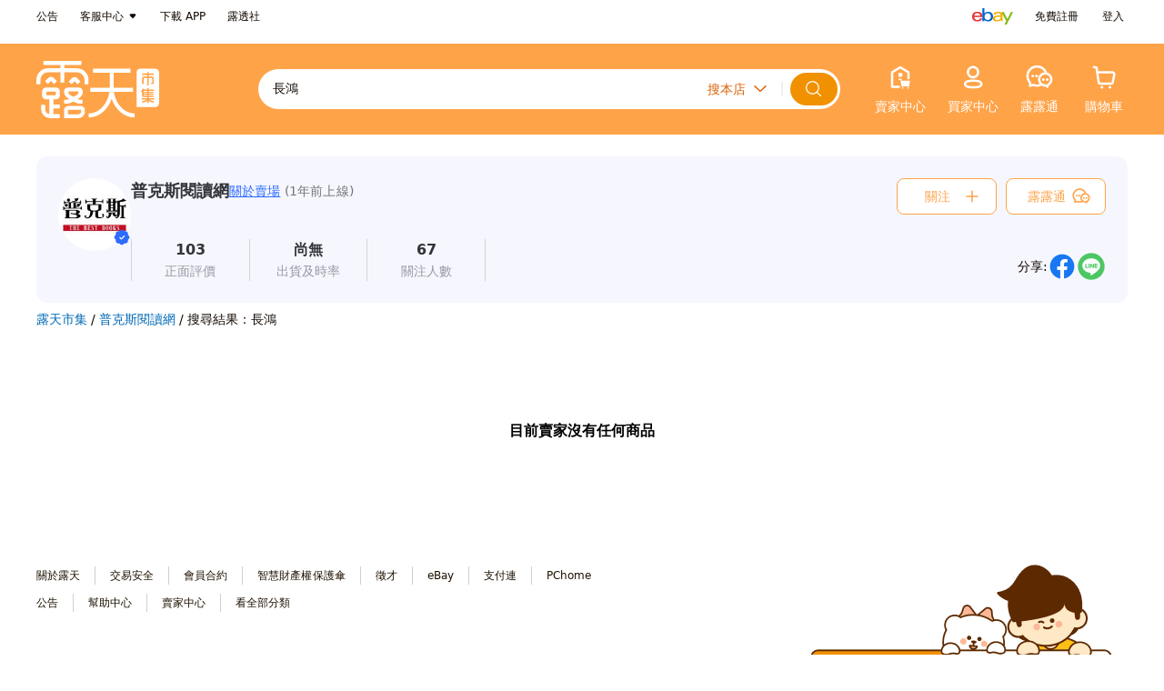

--- FILE ---
content_type: text/html; charset=UTF-8
request_url: https://www.ruten.com.tw/store/jenderbooks/find?sort=new%2Fdc&q=%E9%95%B7%E9%B4%BB&p=1
body_size: 6286
content:
<!DOCTYPE html>
<html lang="zh-Hant-TW" >

<head>
  <meta charset="utf-8" />
  <meta http-equiv="X-UA-Compatible" content="IE=edge" />
<title>普克斯閱讀網 | 露天市集 | 全台最大的網路購物市集</title>
  <meta name="description" content="你好，歡迎光臨我的賣場! 本店只販售全新繁體字正版，絕不賣仿冒品，請安心購買。 賣場七成書都有現貨，如遇剛好缺書的狀...。0個商品販售中">
  <meta property="og:description" content="你好，歡迎光臨我的賣場! 本店只販售全新繁體字正版，絕不賣仿冒品，請安心購買。 賣場七成書都有現貨，如遇剛好缺書的狀...。0個商品販售中" />
  <meta property="og:title" content="普克斯閱讀網 | 露天市集" />
  <meta property="og:url" content="https://www.ruten.com.tw/user/index00.php?s=jenderbooks" />
  <meta property="og:site_name" content="@露天市集">
  <meta property="og:type" content="website" />
  <meta property="og:image" content="https://gcs.rimg.com.tw/board/j/e/jenderbooks.531.jpg" />
  <meta property="fb:app_id" content="239767012501174" />
  <link rel="canonical" href="https://www.ruten.com.tw/store/jenderbooks/" />
  <link rel="preconnect" href="https://www.ruten.com.tw">
  <link rel="preconnect" href="https://a.rimg.com.tw">
  <link rel="preconnect" href="https://rtapi.ruten.com.tw">
  <link rel="preconnect" href="https://rapi.ruten.com.tw">
  <link rel="preconnect" href="https://mybid.ruten.com.tw">
  <link rel="preconnect" href="https://ahd.ruten.com.tw">
  <link rel="preconnect" href="https://member.ruten.com.tw">
  <link rel="preconnect" href="https://alert.ruten.com.tw">
  <link rel="preconnect" href="https://im.ruten.com.tw">
  <link rel="preconnect" href="https://apis.google.com">
  <link rel="preconnect" href="https://www.google-analytics.com">
  <link rel="preconnect" href="https://www.facebook.com">
  <link rel="preconnect" href="https://connect.facebook.net">
  <script src="https://www.ruten.com.tw/js/tsparticles.confetti.bundle.min.js"></script>

<link href="https://www.ruten.com.tw/css/d/v4/style-base.css?v=20251219_bb9c908429" rel="stylesheet" type="text/css" />
<link href="https://www.ruten.com.tw/css/d/v4/pages/store/style-store-v4.css?v=20241210_950a1990c7" rel="stylesheet" type="text/css" />
<link href="https://www.ruten.com.tw/css/d/v4/pages/store/style-store-v3-in-v4.css?v=20251222_e4c8b0f25b" rel="stylesheet" type="text/css" />
<link href="https://www.ruten.com.tw/css/d/v4/pages/store/style-store-v2-in-v4.css?v=20240129_b762a234a5" rel="stylesheet" type="text/css" />

  <style>
    .rt-page {
      background-color: var(--rt-theme-background);
    }
  </style>

  <!-- Google Tag Manager -->
  <script>(function(w,d,s,l,i){w[l]=w[l]||[];w[l].push({'gtm.start':
  new Date().getTime(),event:'gtm.js'});var f=d.getElementsByTagName(s)[0],
  j=d.createElement(s),dl=l!='dataLayer'?'&l='+l:'';j.async=true;j.src=
  'https://www.googletagmanager.com/gtm.js?id='+i+dl;f.parentNode.insertBefore(j,f);
  })(window,document,'script','dataLayer','GTM-P95C7HSN');</script>
  <!-- End Google Tag Manager -->

  <script type="text/javascript" src="https://www.ruten.com.tw/js/goodbye-ie.js"></script>
</head>

<body onLoad="onLoad()" >
  <!-- Google Tag Manager (noscript) -->
  <noscript><iframe src="https://www.googletagmanager.com/ns.html?id=GTM-P95C7HSN" height="0" width="0"
      style="display:none;visibility:hidden"></iframe></noscript>
  <!-- End Google Tag Manager (noscript) -->

<div class="rt-page">
  <div id="header">
    <store-announcement v-if="isStoreLoaded && storeData.isCstoreMember" v-cloak></store-announcement>
    <header class="rt-header-top">
      <div class="rt-header-inner">
        <div class="rt-header-part">
          <ul class="rt-header-topnav">
            <li class="rt-header-topnav-item">
              <a class="rt-header-topnav-link" href="https://www.ruten.com.tw/system/notice.php" title="前往公告區"
                data-ts-log-type="click" data-ts-log-rule="main_htop">公告</a>
            </li>
            <li class="rt-header-topnav-item rt-header-dropdown-wrap">
              <a class="rt-header-topnav-link rt-header-dropdown-icon" title="前往露天市集客戶服務中心" href="https://www.ruten.com.tw/system/index.html"
                data-ts-log-type="click" data-ts-log-rule="main_htop">客服中心</a>
              <div class="rt-header-dropdown">
                <ul class="rt-header-dropdown-menu">
                  <li class="dropdown-menu-item">
                    <a class="dropdown-menu-link" title="客服中心" href="https://www.ruten.com.tw/system/index.html"
                      data-ts-log-type="click" data-ts-log-rule="main_htop">客服中心</a>
                  </li>
                  <li class="dropdown-menu-item">
                    <a class="dropdown-menu-link" title="海外代購售後服務" href="https://mybid.ruten.com.tw/daigou/case_list.php"
                      data-ts-log-type="click" data-ts-log-rule="main_htop">海外代購售後服務</a>
                  </li>
                </ul>
              </div>
            </li>

            <li class="rt-header-topnav-item rt-header-dropdown-wrap">
              <span class="rt-header-topnav-link" title="下載露天 APP">下載 APP</span>
              <div class="rt-header-dropdown rt-header-download">
                <div class="rt-header-dropdown-menu">
                  <div class="rt-header-download-qcord" title="立即掃瞄QR code，下載露天 APP"></div>
                  <ul class="flex justify-content-between align-items-center">
                    <li class="rt-header-download-item rt-header-download-item-app">App Store</li>
                    <li class="rt-header-download-item rt-header-download-item-google">Google</li>
                  </ul>
                </div>
              </div>
            </li>
            <li class="rt-header-topnav-item">
              <a class="rt-header-topnav-link" title="前往露透社" href="https://www.ruten.com.tw/blog/"
                data-ts-log-type="click" data-ts-log-rule="main_htop">露透社</a>
            </li>
          </ul>
        </div>
        <div class="rt-header-part rt-header-part-right">
          <div class="rt-header-daigou">
            <a class="rt-header-topnav-link rt-header-daigou-ebay" title="ebay" href="https://pub.pchomeus.com/ebayglobal-day/index.html"
              data-ts-log-type="click" data-ts-log-rule="main_htop"></a>
          </div>
          <!-- <div class="rt-header-daigou">
            <a class="rt-header-topnav-link rt-header-daigou-gmarket" title="gmarket" href="https://pub.pchomeus.com/gmarket/index.html"
              data-ts-log-type="click" data-ts-log-rule="main_htop"></a>
          </div> -->
          <div class="rt-header-login" id="header_login_info">
            <div class="rt-header-loading" title="執行中，請稍候">
              <span class="rt-header-loading-icon"></span>
            </div>
            <div class="rt-header-loaded rt-header-dropdown-wrap">
              <a class="rt-header-topnav-link rt-header-dropdown-icon rt-header-user-nick rt-align-right" id="header_user_nick" title="前往個人賣場"
                data-ts-log-type="click" data-ts-log-rule="main_htop" data-ts-log-text="account"></a>
              <div class="rt-header-dropdown">
                <ul class="rt-header-dropdown-menu">
                  <!-- <li class="dropdown-menu-item">
                    <a class="dropdown-menu-link" id="header_rpoint_record" href="https://www.ruten.com.tw/event/rpoint_record.php" title="前往我的露幣"
                      data-ts-log-type="click" data-ts-log-rule="main_htop">
                      <span>露幣</span>
                      <div class="dropdown-menu-link-info">
                        <i class="angle-left-icon"></i>
                      </div>
                    </a>
                  </li> -->
                  <li class="dropdown-menu-item">
                    <a class="dropdown-menu-link" href="https://member.ruten.com.tw/user/editprofile.php" title="修改會員資料" data-ts-log-type="click" data-ts-log-rule="main_htop">會員資料</a>
                  </li>
                  <li class="dropdown-menu-item">
                    <a class="dropdown-menu-link" href="https://mybid.ruten.com.tw/setting/status.htm" title="會員認證狀態" data-ts-log-type="click" data-ts-log-rule="main_htop">實名認證</a>
                  </li>
                  <!-- <li class="dropdown-menu-item">
                    <a class="dropdown-menu-link" id="header_user_store" title="前往個人賣場" data-ts-log-type="click" data-ts-log-rule="main_htop">我的賣場</a>
                  </li> -->
                  <li class="dropdown-menu-item">
                    <a class="dropdown-menu-link" id="header_credit_user_nick" title="前往評價頁" data-ts-log-type="click" data-ts-log-rule="main_htop">我的評價</a>
                  </li>
                  <li class="dropdown-menu-item dropdown-menu-logout">
                    <a class="dropdown-menu-link dropdown-menu-logout-link" id="header_logout_link"
                      href="https://member.ruten.com.tw/user/logout.php" title="登出頁面" data-type="logout-link"
                      data-ts-log-type="click" data-ts-log-rule="main_htop">登出</a>
                  </li>
                </ul>
              </div>
            </div>
            <div class="rt-header-not-loaded">
              <div class="rt-header-login-item">
                <a class="rt-header-topnav-link" href="https://member.ruten.com.tw/user/register_step1.htm" rel="nofollow"
                  title="免費註冊" data-ts-log-type="click" data-ts-log-rule="main_htop">免費註冊</a>
              </div>
              <div class="rt-header-login-item">
                <a class="rt-header-topnav-link" href="https://member.ruten.com.tw/user/login.htm" rel="nofollow"
                  title="登入頁面" data-ts-log-type="click" data-ts-log-rule="main_htop">登入</a>
              </div>
            </div>
            <div class="rt-header-error">
              <div class="rt-header-login-item">
                <a class="rt-header-topnav-link" href="https://member.ruten.com.tw/user/login.htm" rel="nofollow"
                  title="登入頁面" data-ts-log-type="click" data-ts-log-rule="main_htop">登入</a>
              </div>
            </div>
          </div>
        </div>

      </div>
    </header>

    <header class="store-header rt-header">
      <div class="index-header-main rt-header-inner">
        <div class="rt-header-heading">
          <h1 itemscope itemtype="http://schema.org/WPHeader">
            <a class="rt-header-logo" href="https://www.ruten.com.tw" title="前往露天市集首頁" itemprop="url"
              data-ts-log-type="click" data-ts-log-rule="main_h" data-ts-log-text="rutenlogo">
              <span class="rt-logo-title hide">露天市集 | 全台最大的網路購物市集</span>
            </a>
          </h1>
        </div>
        <div class="index-header-search">
          <div class="rt-header-search" id="searchForm">
            <div class="rt-header-search-keyword-wrap search-bar-keyword-wrap">
              <input id="searchKeyword" class="rt-header-search-input" name="q" accesskey="4" autocomplete="off"
                placeholder="" />
              <input type="hidden" id="searchTargetSeller" value="jenderbooks" />
            </div>
            <div class="rt-header-search-select-wrap">
              <select id="searchType" class="rt-header-search-select" title="搜尋項目下拉選單">
                <option class="select-type-option" value="0">搜全站</option>
                <option class="select-type-option" value="1">搜帳號</option>
                <option class="select-type-option" value="4" selected="selected">搜本店</option>
              </select>
              <div class="rt-header-search-select-icon"></div>
            </div>

            <input id="searchFormSubmit" class="rt-header-search-submit" type="button" value="" title="立即搜尋" />

            <ul id="suggestions" class="search-bar-keyword-list"></ul>

            <div id="historyWrap" class="rt-header-search-history-wrap hide">
              <div id="historyEvent" class="adslot adslot-982 rt-header-search-history-event-wrap" ref="ad-982-html"></div>
              <ul id="historyKeywords" class="rt-header-search-history-list"></ul>
              <div id="hashtag" class="order-4 flex flex flex-wrap rt-mx-4x rt-mb-4x"></div>
              <div class="rt-header-search-history-title">
                <span class="rt-text-small rt-font-semibold">歷史搜尋</span>
                <i id="historyClear" class="rt-header-search-history-clear"></i>
              </div>
            </div>
          </div>
        </div>
        <ul class="index-header-nav rt-nav">
          <li class="rt-nav-item">
            <div class="rt-header-sell rt-header-dropdown-wrap" id="onShelfOpts">
              <a class="rt-nav-link" id="header_sell" rel="index" title="賣家中心" data-ts-log-type="click" data-ts-log-rule="main_h">
                <div class="rt-nav-icon-wrap">
                  <span class="rt-header-sell-icon"></span>
                </div>
                <h2 class="rt-nav-name">賣家中心</h2>
              </a>
              <div class="rt-header-dropdown">
                <ul class="rt-header-dropdown-menu">
                  <li class="dropdown-menu-item">
                    <a class="dropdown-menu-link" href="https://mybidu.ruten.com.tw/upload/item_initial.php"
                      data-ts-log-type="click" data-ts-log-rule="main_h">單品上架</a>
                  </li>
                  <li class="dropdown-menu-item" id="ichiban-item" style="display: none;">
                    <a class="dropdown-menu-link" href="https://seller.ruten.com.tw/ichiban/add"
                      data-ts-log-type="click" data-ts-log-rule="main_h">一抽露魂上架</a>
                  </li>
                  <li class="dropdown-menu-item">
                    <a class="dropdown-menu-link" href="https://mybidu.ruten.com.tw/upload/easy_text2.htm?g_mode=B"
                      data-ts-log-type="click" data-ts-log-rule="main_h">超簡易上架</a>
                  </li>
                  <li class="dropdown-menu-item">
                    <a class="dropdown-menu-link" href="https://mass.ruten.com.tw/y/start.php"
                      data-ts-log-type="click" data-ts-log-rule="main_h">Excel&nbsp;上架</a>
                  </li>
                  <li class="dropdown-menu-item" id="auction-seller-item" style="display: none;">
                    <a class="dropdown-menu-link" href="https://seller.ruten.com.tw/auction/add"
                      data-ts-log-type="click" data-ts-log-rule="main_h">競標上架</a>
                  </li>
                  <li class="dropdown-menu-item dropdown-menu-item-mgm" style="border-top: 1px solid #ddd;padding-top:5px">
                    <a class="dropdown-menu-link" href="https://seller.ruten.com.tw/">賣家中心</a>
                  </li>
                  <li class="dropdown-menu-item">
                    <a class="dropdown-menu-link" data-ts-log-type="click" data-ts-log-rule="main_h"
                      href="https://mybid.ruten.com.tw/master/my.php?l_type=sel_wait_confirm">訂單管理</a>
                  </li>
                  <li class="dropdown-menu-item">
                    <a class="dropdown-menu-link" data-ts-log-type="click" data-ts-log-rule="main_h"
                      href="https://mybid.ruten.com.tw/master/my.php?l_type=sel_selling">商品管理</a>
                  </li>
                  <li class="dropdown-menu-item">
                    <a class="dropdown-menu-link" data-ts-log-type="click" data-ts-log-rule="main_h"
                      href="https://point.ruten.com.tw/es_account/index.php">收款管理中心</a>
                  </li>
                  <li class="dropdown-menu-item">
                    <a class="dropdown-menu-link" data-ts-log-type="click" data-ts-log-rule="main_h"
                      href="https://point.ruten.com.tw/account/fee.php">計費中心</a>
                  </li>
                  <li class="dropdown-menu-item">
                    <a class="dropdown-menu-link" data-ts-log-type="click" data-ts-log-rule="main_h"
                      href="https://mybid.ruten.com.tw/datacube/">數據中心</a>
                  </li>
                  <li class="dropdown-menu-item">
                    <a class="dropdown-menu-link" href="https://promote.ruten.com.tw/rtb/dashboard.php" target="_blank" rel="nofollow"
                      title="廣告中心" data-ts-log-type="click" data-ts-log-rule="main_h"><span>廣告中心</span></a>
                  </li>
                </ul>
              </div>
            </div>
          </li>
          <li class="rt-nav-item">
            <div class="rt-header-mybid rt-header-dropdown-wrap">
              <a class="rt-nav-link" id="header_mybid" title="買家中心" data-ts-log-type="click" data-ts-log-rule="main_h">
                <div class="rt-nav-icon-wrap">
                  <span class="rt-header-mybid-icon"></span>
                </div>
                <h2 class="rt-nav-name">買家中心</h2>
              </a>
              <div class="rt-header-dropdown">
                <div class="rt-header-dropdown-grid">
                  <div class="grid-item-width">
                    <ul class="rt-header-dropdown-menu">
                      <li class="dropdown-menu-item">
                        <a class="dropdown-menu-link" data-ts-log-type="click" data-ts-log-rule="main_h"
                          href="https://mybid.ruten.com.tw/master/my.php?l_type=buy_paid">購買清單</a>
                      </li>
                      <!-- PC 版 comming soon -->
                      <!-- <li class="dropdown-menu-item">
                            <a class="dropdown-menu-link" data-ts-log-type="click" data-ts-log-rule="main_h" data-ts-log-text="瀏覽紀錄"
                              href="https://mybid.ruten.com.tw">瀏覽紀錄</a>
                      </li> -->
                      <li class="dropdown-menu-item">
                        <a class="dropdown-menu-link" data-ts-log-type="click" data-ts-log-rule="main_h"
                          href="https://www.ruten.com.tw/event/rpoint_record.php">我的露幣</a>
                      </li>
                      <li class="dropdown-menu-item">
                        <a class="dropdown-menu-link" data-ts-log-type="click" data-ts-log-rule="main_h"
                          href="https://mybid.ruten.com.tw/master/my.php?l_type=buy_tracing">追蹤清單</a>
                      </li>
                      <li class="dropdown-menu-item">
                        <a class="dropdown-menu-link" data-ts-log-type="click" data-ts-log-rule="main_h"
                          href="https://mybid.ruten.com.tw/master/my_shipping_voucher.php">我的優惠券</a>
                      </li>
                      <li class="dropdown-menu-item" id="auction-buyer-item">
                        <a class="dropdown-menu-link" href="https://mybid.ruten.com.tw/auction/list.php?type=bidding"
                          data-ts-log-type="click" data-ts-log-rule="main_h">競標清單</a>
                      </li>
                      <li class="dropdown-menu-item">
                        <a class="dropdown-menu-link" data-ts-log-type="click" data-ts-log-rule="main_h"
                          href="https://mybid.ruten.com.tw/friend/myfrlist.php">最愛賣家</a>
                      </li>
                      <li class="dropdown-menu-item" style="border-top: 1px solid #ddd;padding-top:5px">
                        <a class="dropdown-menu-link" data-ts-log-type="click" data-ts-log-rule="main_h"
                          href="https://www.ruten.com.tw/event/shipping_discount.php">領取免運券</a>
                      </li>
                      <li class="dropdown-menu-item">
                        <a class="dropdown-menu-link" data-ts-log-type="click" data-ts-log-rule="main_h"
                          href="https://www.ruten.com.tw/event/mgm.php">推薦好友</a>
                      </li>
                      <li class="dropdown-menu-item">
                        <a class="dropdown-menu-link" data-ts-log-type="click" data-ts-log-rule="main_h"
                          href="https://www.ruten.com.tw/event/daily_mission.php">天天簽到</a>
                      </li>
                    </ul>
                  </div>
                </div>
              </div>
            </div>
          </li>
          <li id="rtChatMountPoint" class="rt-nav-item" onclick="rtChat.openChat('', event)">
            <div class="rt-header-messenger rt-nav-link rt-messenger-inbox" id="header_messenger" style="position: relative;"
              onclick="rtChat.openChat('', event)" data-ts-log-type="click" data-ts-log-rule="main_h" data-ts-log-text="露露通">
              <div class="rt-messenger-icon-anchor rt-nav-icon-wrap" onclick="rtChat.openChat('', event)">
                <div class="rt-messenger-icon-static rt-messenger-chat-icon" onclick="rtChat.openChat('', event)"></div>
                <div class="rt-messenger-inbox-notification-dot" onclick="rtChat.openChat('', event)"></div>
                <span class="item-count" id="unread-message-count" onclick="rtChat.openChat('', event)"></span>
              </div>
              <h2 class="rt-nav-name" onclick="rtChat.openChat('', event)">露露通</h2>
            </div>
          </li>
          <li class="rt-nav-item">
            <div class="rt-header-shopping-cart">
              <a class="rt-nav-link" id="header_cart" href="https://mybid.ruten.com.tw/deliver/list_cart.php"
                data-ts-log-type="click" data-ts-log-rule="main_h" data-ts-log-text="購物車">
                <div class="shopping-cart rt-nav-icon-wrap">
                  <span class="rt-shopping-cart-icon"></span>
                  <span class="item-count" id="goods-count"></span>
                </div>
                <h2 class="rt-nav-name">購物車</h2>
              </a>
            </div>
          </li>
        </ul>
      </div>
    </header>


    <store-logo v-if="isStoreLoaded && storeData.isCstoreMember" v-cloak></store-logo>
    <store-nav-bar v-if="isStoreLoaded && storeData.isCstoreMember" v-cloak></store-nav-bar>
  </div>

  <div id="app" v-if="isStoreLoaded">
    <router-view></router-view>
  </div>

  <script type="text/javascript">
    window.RT = window.RT || {};
    RT.config = {
      www_host           : 'https://www.ruten.com.tw',
      search_host        : 'https://find.ruten.com.tw',
      member_host        : 'https://member.ruten.com.tw',
      mobile_host        : 'https://m.ruten.com.tw',
      goods_host         : 'https://www.ruten.com.tw',
      www_pchomeus_host  : 'https://www.pchomeus.com',
      mybid_host         : 'https://mybid.ruten.com.tw',
      mybidu_host        : 'https://mybidu.ruten.com.tw',
      point_host         : 'https://point.ruten.com.tw',
      class_host         : 'https://class.ruten.com.tw',
      pub_host           : 'https://pub.ruten.com.tw',
      ad_host            : 'https://ahd.ruten.com.tw',
      ahd_host           : 'https://ahd.ruten.com.tw',
      kwad_host          : 'http://kwad.ruten.com.tw',
      bid_img_dir        : 'https://www.ruten.com.tw/images',
      alert_host         : 'https://alert.ruten.com.tw',
      im_host            : 'https://im.ruten.com.tw',
      rtapi_host         : 'https://rtapi.ruten.com.tw',
      rapi_host          : 'https://rapi.ruten.com.tw',
      img_host           : 'https://a.rimg.com.tw',
      upload_host        : 'https://upload.ruten.com.tw',
      promote_host       : 'https://promote.ruten.com.tw',
      seller_host        : 'https://seller.ruten.com.tw',
      mass_host          : 'https://mass.ruten.com.tw',
      preorder_host      : 'https://preorder.ruten.com.tw',
      fun_host           : 'https://fun.ruten.com.tw',
      stream_host        : 'https://stream.ruten.com.tw'
    };
  
    RT.config.env = 'main';
    RT.config.ppPayway = [
      'PAYLINK',
      'PP_PI',
      'PL_ATM',
      'PL_ACCOUNT',
      'PL_POSTATM',
      'PP_CRD',
      'PP_CRD_N3',
      'PP_CRD_N6',
      'PP_CRD_N12',
      'PP_EACH'
    ];
    RT.config.ppRelatedPayway = RT.config.ppPayway.concat([
      'SEVEN',
      'SEVEN_COD',
      'TCAT_COD',
      'PP_CPON'
    ]);
  
    RT.config.isTurnstile = Boolean(0);
    RT.config.cloudflareSiteKey = '0x4AAAAAAAKbPpcP9XsIGfOR';
  
  </script>
  
  <div data-ts-log-type="anchor" data-ts-log-position="top" class="back-to-top-wrap back-to-top-hide" id="back_to_top_wrap">
    <div class="back-to-top">
      <p class="back-to-top-text">TOP</p>
    </div>
  </div>
  
<script type="text/javascript" src="https://www.ruten.com.tw/js/vue-2.6.10.min.js" charset="utf-8"></script>
  <script type="text/javascript" src="https://www.ruten.com.tw/js/vuex-2.1.2.min.js?v=20171123"></script>
  <script type="text/javascript" src="https://www.ruten.com.tw/js/js.cookie-2.1.2.min.js?v=20171123"></script>
  <script type="text/javascript" src="https://www.ruten.com.tw/js/jquery-3.5.0.js"></script>
  
<script type="text/javascript">
/*<![CDATA[*/setTimeout(function(){(function() {
var script = document.createElement('script'), event;
script.setAttribute('type', 'text/javascript');
script.setAttribute('src', 'https://www.ruten.com.tw/js/lib/rtchat_vendors.min.js?v=28a147b69cf820935638');
if(typeof window.Event === 'function') {
  event = new Event('rtchat_vendors.min.js:loaded');
} else {
  event = document.createEvent('Event');
  event.initEvent('rtchat_vendors.min.js:loaded', true, true);
}
script.onload = function(e) {window.dispatchEvent(event);e.target.complete=true;}
document.documentElement.appendChild(script);
})();(function() {
var script = document.createElement('script'), event;
script.setAttribute('type', 'text/javascript');
script.setAttribute('src', 'https://www.ruten.com.tw/js/lib/rtchat_teddy.min.js?v=dee929c6afe4f2ed3979');
if(typeof window.Event === 'function') {
  event = new Event('rtchat_teddy.min.js:loaded');
} else {
  event = document.createEvent('Event');
  event.initEvent('rtchat_teddy.min.js:loaded', true, true);
}
script.onload = function(e) {window.dispatchEvent(event);e.target.complete=true;}
document.documentElement.appendChild(script);
})();})/*]]>*/
</script>
  
<script type="text/javascript" src="https://www.ruten.com.tw/js/d/desktop.js?v=d13787b7d9c5c3d4148e" charset="utf-8"></script>
  
  <script src="https://pub.ruten.com.tw/passport/index.js?v=20250429"></script>
  
<!-- ts code start -->
<script type="text/javascript">
(function(R,u,t,e,n,T,S){
t=R[t]=function(){(t.queue=t.queue||[]).push(arguments);};
t.host=n;T=u.createElement(e);T.async=1;T.src=n+'/ts_async.js?24';
S=u.getElementsByTagName(e)[0];S.parentNode.insertBefore(T,S);
}(window,document,'_ts_js_fn','script','https://ts.ruten.com.tw'));

_ts_js_fn('init');
_ts_js_fn('userSet', 'seller=jenderbooks');
_ts_js_fn('run');
</script>
<!-- ts code end -->

<!-- ga code start -->
<!-- <script type="text/javascript">
(function(i,s,o,g,r,a,m){i['GoogleAnalyticsObject']=r;i[r]=i[r]||function(){
(i[r].q=i[r].q||[]).push(arguments)},i[r].l=1*new Date();a=s.createElement(o),
m=s.getElementsByTagName(o)[0];a.async=1;a.src=g;m.parentNode.insertBefore(a,m)
})(window,document,'script','//www.google-analytics.com/analytics.js','ga');
</script>

<script type="text/javascript">
/*<![CDATA[*/setTimeout(function(){(function() {
var script = document.createElement('script'), event;
script.setAttribute('type', 'text/javascript');
script.setAttribute('src', 'https://www.ruten.com.tw/js/lib/rt_analytics.min.js?v=b8e672873c774949ab8b');
if(typeof window.Event === 'function') {
  event = new Event('rt_analytics.min.js:loaded');
} else {
  event = document.createEvent('Event');
  event.initEvent('rt_analytics.min.js:loaded', true, true);
}
script.onload = function(e) {window.dispatchEvent(event);e.target.complete=true;}
document.documentElement.appendChild(script);
})();})/*]]>*/
</script>
 -->
<!-- ga code end -->

<!-- Facebook Pixel Code -->
<!-- <script>
!function(f,b,e,v,n,t,s)
{if(f.fbq)return;n=f.fbq=function(){n.callMethod?
n.callMethod.apply(n,arguments):n.queue.push(arguments)};
if(!f._fbq)f._fbq=n;n.push=n;n.loaded=!0;n.version='2.0';
n.queue=[];t=b.createElement(e);t.async=!0;
t.src=v;s=b.documentElement;
s.appendChild(t)}(window, document,'script',
'https://connect.facebook.net/en_US/fbevents.js');
fbq('init', '1609625759130349');
fbq('track', 'PageView');
</script> -->
<!-- End Facebook Pixel Code -->

</div>

  <span id="getkey" style="display:none">a%3A2%3A%7Bs%3A1%3A%22s%22%3Bs%3A11%3A%22jenderbooks%22%3Bs%3A1%3A%22o%22%3Bi%3A11%3B%7D</span>
  <span id="source" style="display:none">index.php</span>
  <span id="ep" style="display:none">30</span>


  <script type="text/javascript">
    RT.context = {"sellerId":"19960716","sellerNick":"jenderbooks","store_owner":false,"isCustomStoreOpen":false,"is_blacklist":false,"custStoreImg_promotion":null,"class_data":[],"key_sort":"dc","key_sortkey":"rnk"};
  </script>

<script type="text/javascript" src="https://www.ruten.com.tw/js/dist/www/sellerStore/app.js?v=fdaadf17d42be71078ee" charset="utf-8"></script>

<script defer src="https://static.cloudflareinsights.com/beacon.min.js/vcd15cbe7772f49c399c6a5babf22c1241717689176015" integrity="sha512-ZpsOmlRQV6y907TI0dKBHq9Md29nnaEIPlkf84rnaERnq6zvWvPUqr2ft8M1aS28oN72PdrCzSjY4U6VaAw1EQ==" data-cf-beacon='{"rayId":"9c06d5067e122308","version":"2025.9.1","serverTiming":{"name":{"cfExtPri":true,"cfEdge":true,"cfOrigin":true,"cfL4":true,"cfSpeedBrain":true,"cfCacheStatus":true}},"token":"ff391752730e44bb84d4d6a302ac0f4c","b":1}' crossorigin="anonymous"></script>
</body>

</html>

--- FILE ---
content_type: text/css
request_url: https://www.ruten.com.tw/css/d/v4/pages/store/style-store-v4.css?v=20241210_950a1990c7
body_size: 21102
content:
.rti{display:inline-block;vertical-align:middle;background-size:contain;background-position:center center;background-repeat:no-repeat;height:14px;width:16px}
.rti-large{height:21px;width:21px;vertical-align:-5.65px}
.rti-2x{height:28px;width:28px;vertical-align:-8.62px}
.rti-3x{height:42px;width:42px;vertical-align:-14.54px}
.rti-4x{height:56px;width:56px;vertical-align:-19.38px}
.rti-5x{height:70px;width:70px;vertical-align:-24.23px}
.rti-spin{-webkit-animation:rti-spin 2s infinite linear;animation:rti-spin 2s infinite linear}
.rti-pulse{-webkit-animation:rti-spin 1s infinite steps(8);animation:rti-spin 1s infinite steps(8)}
@-webkit-keyframes rti-spin{0%{-webkit-transform:rotate(0);transform:rotate(0)}
100%{-webkit-transform:rotate(359deg);transform:rotate(359deg)}
}
@keyframes rti-spin{0%{-webkit-transform:rotate(0);transform:rotate(0)}
100%{-webkit-transform:rotate(359deg);transform:rotate(359deg)}
}
.rti-stack{display:inline-block;position:relative;vertical-align:middle;line-height:0}
.rti-stack>.rti-stack-item:first-of-type{position:relative}
.rti-stack>.rti-stack-item:not(:first-of-type){position:absolute;top:0;left:0}
.rt-slideshow{position:relative}
.rt-slideshow-wrap{overflow:hidden}
.rt-slideshow-inner{display:flex;margin:0;padding:0;list-style-type:none;transition:all 250ms cubic-bezier(.25,.46,.45,.94) 0s}
.rt-slideshow-slide-cover{flex:0 0 100%}
.rt-slideshow-pages{position:absolute;bottom:2rem;left:50%;-webkit-transform:translateX(-50%);transform:translateX(-50%);z-index:1;display:flex;justify-content:center}
.rt-slideshow-pages-item{display:inline-block;width:1rem;height:1rem;background-color:rgba(19,9,1,.5);border:1px solid #fff;border-radius:5rem;box-sizing:border-box}
.rt-slideshow-pages-item:hover{background-color:#2f261f;cursor:pointer}
.rt-slideshow-pages-item+.rt-slideshow-pages-item{margin-left:.8rem}
.rt-slideshow-pages-item.active{width:3.2rem;background-color:#2f261f}
.rt-slideshow-control{position:absolute;top:50%;-webkit-transform:translateY(-50%);transform:translateY(-50%);z-index:1;display:flex;justify-content:center;align-items:center;width:3.2rem;height:4.8rem;box-sizing:border-box;background-color:rgba(19,9,1,.5);cursor:pointer}
.rt-slideshow-control::before{content:"";width:100%;height:100%;background-position:center center;background-size:2.4rem 2.4rem!important}
.rt-slideshow-control:hover{opacity:.6}
.rt-slideshow-control-prev{left:0;border-radius:0 4px 4px 0}
.rt-slideshow-control-prev::before{background-image:url(data:image/svg+xml,%3Csvg%20width%3D%2224%22%20height%3D%2224%22%20xmlns%3D%22http%3A%2F%2Fwww.w3.org%2F2000%2Fsvg%22%3E%0A%20%20%3Cpath%20fill%3D%22%23fff%22%20fill-rule%3D%22evenodd%22%20clip-rule%3D%22evenodd%22%20d%3D%22M16.707%203.293a1%201%200%200%201%200%201.414l-6.586%206.586a1%201%200%200%200%200%201.414l6.586%206.586a1%201%200%200%201-1.414%201.414l-6.586-6.586a3%203%200%200%201%200-4.242l6.586-6.586a1%201%200%200%201%201.414%200z%22%2F%3E%0A%3C%2Fsvg%3E%0A);background-size:24px 24px;background-repeat:no-repeat}
.rt-slideshow-control-next{right:0;border-radius:4px 0 0 4px}
.rt-slideshow-control-next::before{background-image:url(data:image/svg+xml,%3Csvg%20width%3D%2224%22%20height%3D%2224%22%20xmlns%3D%22http%3A%2F%2Fwww.w3.org%2F2000%2Fsvg%22%3E%0A%20%20%3Cpath%20fill%3D%22%23fff%22%20fill-rule%3D%22evenodd%22%20clip-rule%3D%22evenodd%22%20d%3D%22M7.293%2020.707a1%201%200%200%201%200-1.414l6.586-6.586a1%201%200%200%200%200-1.414L7.293%204.707a1%201%200%200%201%201.414-1.414l6.586%206.586a3%203%200%200%201%200%204.242l-6.586%206.586a1%201%200%200%201-1.414%200z%22%2F%3E%0A%3C%2Fsvg%3E%0A);background-size:24px 24px;background-repeat:no-repeat}
.rt-button{display:inline-flex;justify-content:center;align-items:center;overflow:visible;min-width:140px;margin:0;padding:12px 24px;box-sizing:border-box;box-shadow:none;border:1px solid transparent;background:0 0;border-radius:8px;font-style:normal;font-weight:500;font-size:14px;text-transform:none;text-decoration:none;text-align:center;vertical-align:middle;transition:color .15s ease-in-out,background .15s ease-in-out,border-color .15s ease-in-out;-webkit-user-select:none;-moz-user-select:none;-ms-user-select:none;user-select:none}
.rt-button:not(:disabled){cursor:pointer}
.rt-button:hover{box-shadow:none}
.rt-button:hover a{text-decoration:none}
.rt-button:active{background:0 0;box-shadow:none}
.rt-button:focus{outline:0}
.rt-button.rt-button-disabled,.rt-button.rt-button-disabled a,.rt-button.rt-button-disabled:hover,.rt-button.rt-button-disabled:hover a,.rt-button:disabled,.rt-button[type=button]:disabled,.rt-button[type=reset]:disabled,.rt-button[type=submit]:disabled,a.rt-button.rt-button-disabled{background:rgba(255,163,72,.5);border-color:transparent;color:#fff;cursor:not-allowed;box-shadow:none;pointer-events:none}
.rt-button.rt-button-disabled a.rt-button-outline,.rt-button.rt-button-disabled a.rt-button-text,.rt-button.rt-button-disabled.rt-button-outline,.rt-button.rt-button-disabled.rt-button-text,.rt-button.rt-button-disabled:hover a.rt-button-outline,.rt-button.rt-button-disabled:hover a.rt-button-text,.rt-button.rt-button-disabled:hover.rt-button-outline,.rt-button.rt-button-disabled:hover.rt-button-text,.rt-button:disabled.rt-button-outline,.rt-button:disabled.rt-button-text,.rt-button[type=button]:disabled.rt-button-outline,.rt-button[type=button]:disabled.rt-button-text,.rt-button[type=reset]:disabled.rt-button-outline,.rt-button[type=reset]:disabled.rt-button-text,.rt-button[type=submit]:disabled.rt-button-outline,.rt-button[type=submit]:disabled.rt-button-text,a.rt-button.rt-button-disabled.rt-button-outline,a.rt-button.rt-button-disabled.rt-button-text{color:rgba(255,163,72,.5)}
.rt-button.rt-button-disabled a.rt-button-outline,.rt-button.rt-button-disabled.rt-button-outline,.rt-button.rt-button-disabled:hover a.rt-button-outline,.rt-button.rt-button-disabled:hover.rt-button-outline,.rt-button:disabled.rt-button-outline,.rt-button[type=button]:disabled.rt-button-outline,.rt-button[type=reset]:disabled.rt-button-outline,.rt-button[type=submit]:disabled.rt-button-outline,a.rt-button.rt-button-disabled.rt-button-outline{background:rgba(255,255,255,.5);border-color:rgba(255,163,72,.5)}
.rt-button.rt-button-disabled a.rt-button-text,.rt-button.rt-button-disabled.rt-button-text,.rt-button.rt-button-disabled:hover a.rt-button-text,.rt-button.rt-button-disabled:hover.rt-button-text,.rt-button:disabled.rt-button-text,.rt-button[type=button]:disabled.rt-button-text,.rt-button[type=reset]:disabled.rt-button-text,.rt-button[type=submit]:disabled.rt-button-text,a.rt-button.rt-button-disabled.rt-button-text{background:0 0!important;border-color:transparent!important}
a.rt-button.rt-button-disabled:active{pointer-events:none}
.rt-button::-moz-focus-inner{border:0;padding:0}
.rt-button.rt-button-text:active,.rt-button.rt-button-text:hover{box-shadow:none}
.rt-button-primary{background-color:#ffa348;border-color:#ffa348;color:#fff}
.rt-button-primary a{color:#fff}
.rt-button-primary:hover,.rt-button-primary:hover a{color:#fff}
.rt-button-primary:active{background-color:#ff963b;border-color:#ff963b}
.rt-button-white{background-color:#fff;border-color:#fff;color:#33343b}
.rt-button-white a{color:#33343b}
.rt-button-white:hover,.rt-button-white:hover a{color:#33343b}
.rt-button-white:active{background-color:#e3e4eb;border-color:#e3e4eb}
.rt-button-primary.rt-button-outline{background-color:#fff;border-color:#ffa348;color:#ffa348}
.rt-button-primary.rt-button-outline:hover{box-shadow:0 0 1px 0 rgba(13,23,102,.05),0 2px 4px 0 rgba(13,23,102,.1)}
.rt-button-primary.rt-button-outline:active{background-color:#ffe8d4;border-color:#ffa348;color:#cc7327;box-shadow:none}
.rt-button-white.rt-button-outline{background-color:#fff;border-color:#ebecf3;color:#33343b}
.rt-button-white.rt-button-outline:hover{box-shadow:0 0 1px 0 rgba(13,23,102,.05),0 2px 4px 0 rgba(13,23,102,.1)}
.rt-button-white.rt-button-outline:active{background-color:#e3e4eb;border-color:#e3e4eb;color:#33343b;box-shadow:none}
.rt-button-primary.rt-button-text{background-color:transparent;border-color:transparent;color:#ffa348}
.rt-button-primary.rt-button-text:hover{border-color:#ffa348}
.rt-button-primary.rt-button-text:active{background-color:#ff963b;border-color:#ff963b;color:#fff}
.rt-button-white.rt-button-text{background-color:transparent;border-color:transparent;color:#33343b}
.rt-button-white.rt-button-text:hover{border-color:#33343b}
.rt-button-white.rt-button-text:active{background-color:#42434c;border-color:#42434c;color:#fff}
.rt-button-pill{font-weight:600;border-radius:50rem}
.rt-button-block{width:100%}
.rt-button-xs{min-width:auto;padding:2px 8px;font-size:12px;line-height:20px;font-weight:400;border-radius:4px}
.rt-button-sm{min-width:auto;padding:4px 8px;font-size:12px;line-height:20px;border-radius:4px}
.rt-button-md{min-width:auto;padding:12px 24px;font-size:14px;line-height:22px}
.rt-button-lg{min-width:auto;padding:16px 32px;font-size:16px;line-height:24px}
.rt-alert{position:relative;display:flex;flex-wrap:wrap;align-items:center;width:100%;margin:0;padding:8px 12px;border:1px solid transparent;border-radius:8px;text-align:left;overflow-wrap:break-word;word-wrap:break-word;word-break:break-word;box-sizing:border-box}
.rt-alert-icon-wrap{align-self:flex-start;flex:none;display:flex;justify-content:center;align-items:center;width:24px;height:24px;margin-right:8px;border-radius:50%}
.rt-alert-icon{display:flex;width:16px;height:16px;vertical-align:middle;background-position:center center}
.rt-alert-title{flex:1;display:flex;margin-bottom:4px;padding-right:36px;font-weight:700;font-size:16px;line-height:24px}
.rt-alert-content{flex:1;display:flex;width:calc(100% - 24px - 8px);padding-right:1%;font-weight:400;font-size:12px;line-height:20px;color:#33343b}
.rt-alert-title+.rt-alert-content{flex:none;width:100%;padding-right:0}
.rt-alert-action{position:absolute;top:8px;right:12px;flex:none;display:flex}
.rt-alert-content-ellipsis,.rt-alert-content-ellipsis>P{display:-webkit-box;-webkit-line-clamp:1;display:block;overflow:hidden;height:20px;max-height:20px;word-break:break-all;text-overflow:ellipsis;white-space:nowrap}
.rt-alert-button-close,.rt-alert-button-more{display:inline-block;width:20px;height:20px;margin:0;padding:0;vertical-align:bottom;background-color:transparent;background-position:center;background-repeat:no-repeat;background-size:contain;border:0;opacity:1;text-transform:none;border-radius:0;box-sizing:border-box;transition:.15s ease-in-out;z-index:1}
.rt-alert-button-more{background-image:url(data:image/svg+xml,%3Csvg%20width%3D%2224%22%20height%3D%2225%22%20xmlns%3D%22http%3A%2F%2Fwww.w3.org%2F2000%2Fsvg%22%3E%0A%20%20%3Cpath%20fill%3D%22%2333343b%22%20d%3D%22M3.293%207.299a1%201%200%200%201%201.414%200l6.586%206.585a1%201%200%200%200%201.414%200L19.293%207.3a1%201%200%201%201%201.414%201.414l-6.586%206.586a3%203%200%200%201-4.242%200L3.293%208.713a1%201%200%200%201%200-1.414z%22%2F%3E%0A%3C%2Fsvg%3E%0A)}
.rt-alert-button-close{background-image:url(data:image/svg+xml,%3Csvg%20xmlns%3D%22http%3A%2F%2Fwww.w3.org%2F2000%2Fsvg%22%20width%3D%2224%22%20height%3D%2224%22%3E%0A%20%20%3Cpath%20fill%3D%22%2333343b%22%20%20fill-rule%3D%22evenodd%22%20d%3D%22M17.02%2018.435a1%201%200%200%200%201.415-1.414l-4.95-4.95%204.95-4.95a1%201%200%200%200-1.414-1.414l-4.95%204.95-4.95-4.95a1%201%200%201%200-1.414%201.414l4.95%204.95-4.95%204.95a1%201%200%201%200%201.414%201.414l4.95-4.95%204.95%204.95Z%22%20clip-rule%3D%22evenodd%22%2F%3E%0A%3C%2Fsvg%3E%0A)}
.rt-alert-success{background-color:#c6f5ec}
.rt-alert-success .rt-alert-title{color:#065244}
.rt-alert-success .rt-alert-icon-wrap{background-color:#12a389}
.rt-alert-success .rt-alert-icon{background-image:url(data:image/svg+xml,%3Csvg%20xmlns%3D%22http%3A%2F%2Fwww.w3.org%2F2000%2Fsvg%22%20width%3D%2224%22%20height%3D%2224%22%3E%0A%20%20%3Cpath%20fill%3D%22%23fff%22%20%20fill-rule%3D%22evenodd%22%20d%3D%22M20.713%206.3a1%201%200%200%201-.012%201.413l-10.182%2010a1%201%200%200%201-1.402%200L3.3%2012a1%201%200%200%201%201.402-1.427l5.117%205.026L19.3%206.287a1%201%200%200%201%201.414.012Z%22%20clip-rule%3D%22evenodd%22%2F%3E%0A%3C%2Fsvg%3E%0A);background-size:16px 16px;background-repeat:no-repeat}
.rt-alert-success.rt-alert-border{border-color:#12a389}
.rt-alert-warning{background-color:#fdf9ca}
.rt-alert-warning .rt-alert-title{color:#635d00}
.rt-alert-warning .rt-alert-icon-wrap{background-color:#c4b700}
.rt-alert-warning .rt-alert-icon{background-image:url(data:image/svg+xml,%3Csvg%20xmlns%3D%22http%3A%2F%2Fwww.w3.org%2F2000%2Fsvg%22%20width%3D%2224%22%20height%3D%2224%22%3E%0A%20%20%3Cpath%20fill%3D%22%23fff%22%20%20fill-rule%3D%22evenodd%22%20d%3D%22m14.598%203.5%207.361%2012.75c1.155%202-.288%204.5-2.598%204.5H4.64c-2.31%200-3.753-2.5-2.598-4.5L9.4%203.5c1.156-2%204.042-2%205.197%200Zm-1.732%201a1%201%200%200%200-1.732%200L3.773%2017.25a1%201%200%200%200%20.866%201.5H19.36a1%201%200%200%200%20.866-1.5L12.866%204.5Z%22%20clip-rule%3D%22evenodd%22%2F%3E%0A%20%20%3Cpath%20fill%3D%22%23fff%22%20fill-rule%3D%22evenodd%22%20clip-rule%3D%22evenodd%22%20d%3D%22M11%2010.5a1%201%200%201%201%202%200V13a1%201%200%201%201-2%200v-2.5ZM13%2016a1%201%200%201%201-2%200%201%201%200%200%201%202%200Z%22%2F%3E%0A%3C%2Fsvg%3E%0A);background-size:16px 16px;background-repeat:no-repeat}
.rt-alert-warning.rt-alert-border{border-color:#c4b700}
.rt-alert-important{background-color:#ffded9}
.rt-alert-important .rt-alert-title{color:#c94732}
.rt-alert-important .rt-alert-icon-wrap{background-color:#f9644c}
.rt-alert-important .rt-alert-icon{background-image:url(data:image/svg+xml,%3Csvg%20xmlns%3D%22http%3A%2F%2Fwww.w3.org%2F2000%2Fsvg%22%20width%3D%2224%22%20height%3D%2224%22%3E%0A%20%20%3Cpath%20fill%3D%22%23fff%22%20%20fill-rule%3D%22evenodd%22%20d%3D%22M17.02%2018.435a1%201%200%200%200%201.415-1.414l-4.95-4.95%204.95-4.95a1%201%200%200%200-1.414-1.414l-4.95%204.95-4.95-4.95a1%201%200%201%200-1.414%201.414l4.95%204.95-4.95%204.95a1%201%200%201%200%201.414%201.414l4.95-4.95%204.95%204.95Z%22%20clip-rule%3D%22evenodd%22%2F%3E%0A%3C%2Fsvg%3E%0A);background-size:16px 16px;background-repeat:no-repeat}
.rt-alert-important.rt-alert-border{border-color:#f9644c}
.rt-alert-info{background-color:#a8c2ff}
.rt-alert-info .rt-alert-title{color:#0f3799}
.rt-alert-info .rt-alert-icon-wrap{background-color:#2e6bff}
.rt-alert-info .rt-alert-icon{background-image:url("data:image/svg+xml,%3Csvg%20xmlns%3D%22http%3A%2F%2Fwww.w3.org%2F2000%2Fsvg%22%20width%3D%2224%22%20height%3D%2224%22%3E%0A%20%20%3Cg%20fill%3D%22%23000%22%20fill-rule%3D%22evenodd%22%20clip-path%3D%22url(%23a)%22%20clip-rule%3D%22evenodd%22%3E%0A%20%20%20%20%3Cpath%20fill%3D%22%23fff%22%20d%3D%22M15.909%2013.752a6%206%200%201%200-7.817%200c.98.843%201.908%202.18%201.908%203.867%200%20.32.26.581.581.581h2.838c.32%200%20.581-.26.581-.581%200-1.688.928-3.024%201.909-3.867Zm1.303%201.517c-.698.6-1.212%201.428-1.212%202.35a2.581%202.581%200%200%201-2.581%202.581H10.58A2.581%202.581%200%200%201%208%2017.619c0-.922-.514-1.75-1.212-2.35a8%208%200%201%201%2010.425%200Z%22%2F%3E%0A%20%20%20%20%3Cpath%20fill%3D%22%23fff%22%20d%3D%22M13.886%208.852a2.665%202.665%200%200%200-1.37-2.243%201%201%200%201%201%20.97-1.749%204.665%204.665%200%200%201%202.4%203.926l.006.193a1%201%200%201%201-2%20.066l-.005-.193ZM10%2021.2a1%201%200%201%200%200%202h4a1%201%200%200%200%200-2h-4Z%22%2F%3E%0A%20%20%3C%2Fg%3E%0A%20%20%3Cdefs%3E%0A%20%20%20%20%3CclipPath%20id%3D%22a%22%3E%0A%20%20%20%20%20%20%3Cpath%20fill%3D%22%23fff%22%20%20d%3D%22M0%200h24v24H0z%22%2F%3E%0A%20%20%20%20%3C%2FclipPath%3E%0A%20%20%3C%2Fdefs%3E%0A%3C%2Fsvg%3E%0A");background-size:16px 16px;background-repeat:no-repeat}
.rt-alert-info.rt-alert-border{border-color:#2e6bff}
.rt-alert-announce{background-color:#ffe8d4}
.rt-alert-announce .rt-alert-title{color:#66350a}
.rt-alert-announce .rt-alert-icon-wrap{background-color:#cc7327}
.rt-alert-announce .rt-alert-icon{background-image:url("data:image/svg+xml,%3Csvg%20xmlns%3D%22http%3A%2F%2Fwww.w3.org%2F2000%2Fsvg%22%20width%3D%2224%22%20height%3D%2224%22%3E%0A%20%20%3Cg%20fill%3D%22%23000%22%20fill-rule%3D%22evenodd%22%20clip-path%3D%22url(%23a)%22%20clip-rule%3D%22evenodd%22%3E%0A%20%20%20%20%3Cpath%20fill%3D%22%23fff%22%20d%3D%22M15.909%2013.752a6%206%200%201%200-7.817%200c.98.843%201.908%202.18%201.908%203.867%200%20.32.26.581.581.581h2.838c.32%200%20.581-.26.581-.581%200-1.688.928-3.024%201.909-3.867Zm1.303%201.517c-.698.6-1.212%201.428-1.212%202.35a2.581%202.581%200%200%201-2.581%202.581H10.58A2.581%202.581%200%200%201%208%2017.619c0-.922-.514-1.75-1.212-2.35a8%208%200%201%201%2010.425%200Z%22%2F%3E%0A%20%20%20%20%3Cpath%20fill%3D%22%23fff%22%20d%3D%22M13.886%208.852a2.665%202.665%200%200%200-1.37-2.243%201%201%200%201%201%20.97-1.749%204.665%204.665%200%200%201%202.4%203.926l.006.193a1%201%200%201%201-2%20.066l-.005-.193ZM10%2021.2a1%201%200%201%200%200%202h4a1%201%200%200%200%200-2h-4Z%22%2F%3E%0A%20%20%3C%2Fg%3E%0A%20%20%3Cdefs%3E%0A%20%20%20%20%3CclipPath%20id%3D%22a%22%3E%0A%20%20%20%20%20%20%3Cpath%20fill%3D%22%23fff%22%20%20d%3D%22M0%200h24v24H0z%22%2F%3E%0A%20%20%20%20%3C%2FclipPath%3E%0A%20%20%3C%2Fdefs%3E%0A%3C%2Fsvg%3E%0A");background-size:16px 16px;background-repeat:no-repeat}
.rt-alert-announce.rt-alert-border{border-color:#cc7327}
.rt-alert-small .rt-alert-icon-wrap{width:20px;height:20px}
.rt-alert-small .rt-alert-icon{background-size:12px 12px}
.rt-alert-small .rt-alert-button-close,.rt-alert-small .rt-alert-button-more{width:16px;height:16px}
.rt-alert-small .rt-alert-title{font-size:13px;line-height:20px;font-weight:500}
.heart-icon-orange{background-image:url(data:image/svg+xml,%3Csvg%20xmlns%3D%22http%3A%2F%2Fwww.w3.org%2F2000%2Fsvg%22%20width%3D%2224%22%20height%3D%2224%22%3E%3Cpath%20fill%3D%22%23ff963b%22%20d%3D%22M14.564%206.861a.392.392%200%200%200-.218.665l1.25%201.22c.093.089.133.218.113.347l-.297%201.72c-.01.055%200%20.11.01.159%200%20.01.005.02.01.03.014.044.04.089.069.124%200%20.005.01.01.015.014.03.03.064.055.104.08.01%200%20.015.01.025.015.044.02.089.03.139.03H15.813c.055%200%20.11-.016.164-.04l1.547-.813a.4.4%200%200%201%20.367%200l1.547.813c.054.03.109.04.164.04H19.63c.05%200%20.095-.01.14-.03.009%200%20.014-.01.024-.015a.324.324%200%200%200%20.104-.08l.015-.014a.384.384%200%200%200%20.07-.124c0-.01.004-.02.01-.03a.34.34%200%200%200%20.01-.159l-.298-1.72a.4.4%200%200%201%20.114-.347l1.25-1.22a.389.389%200%200%200-.219-.665l-1.73-.253a.387.387%200%200%201-.293-.213l-.773-1.567a.391.391%200%200%200-.7%200l-.773%201.567a.395.395%200%200%201-.293.213l-1.73.253h.005Z%22%2F%3E%3Cpath%20fill%3D%22%23ff963b%22%20d%3D%22m21.223%2013-.096-.185c-.253-.484-.96-.554-1.506-.554-.223%200-.446-.054-.644-.159l-1.265-.664-1.264.664a1.38%201.38%200%200%201-2.003-1.453l.243-1.407-1.027-.997a1.394%201.394%200%200%201-.386-.734H5.579a.978.978%200%200%200-.877.536L2.113%2013a.985.985%200%200%200%20.228%201.205l8.678%207.551a.994.994%200%200%200%201.304%200L21%2014.205A.986.986%200%200%200%2021.228%2013h-.005ZM12.6%205.14l1.027-.044a.24.24%200%200%201%20.193.09l.615.817c.114.154.352.11.401-.074l.278-.987a.224.224%200%200%201%20.144-.153l.972-.333c.178-.059.208-.302.054-.406l-.852-.57a.23.23%200%200%201-.105-.189l-.014-1.026c0-.189-.224-.293-.372-.174l-.804.635a.242.242%200%200%201-.208.04l-.982-.303a.229.229%200%200%200-.282.298l.357.962a.25.25%200%200%201-.025.213l-.59.838a.23.23%200%200%200%20.198.362l-.005.005ZM8.56%203.624l.654.243c.05.02.084.06.099.109l.173.674c.03.124.194.159.273.06l.431-.55a.15.15%200%200%201%20.134-.06l.694.044a.155.155%200%200%200%20.14-.243l-.387-.58a.15.15%200%200%201-.015-.144l.258-.65c.05-.118-.065-.242-.189-.207l-.67.188a.166.166%200%200%201-.143-.03l-.54-.441a.154.154%200%200%200-.253.114l-.025.7c0%20.049-.03.098-.075.123l-.59.372c-.109.07-.089.233.03.278ZM5.97%205.686l.472-.03c.035%200%20.07.015.09.04l.292.372c.054.07.163.045.183-.04l.114-.456a.12.12%200%200%201%20.065-.074l.44-.164a.106.106%200%200%200%20.02-.188l-.4-.253a.102.102%200%200%201-.05-.084l-.02-.471c0-.09-.104-.134-.174-.075l-.362.303c-.025.02-.064.03-.094.02l-.456-.13a.103.103%200%200%200-.124.14l.173.436c.015.03.01.07-.01.099l-.262.392c-.05.074.01.168.094.163h.01Z%22%2F%3E%3C%2Fsvg%3E);display:inline-block;width:36px;height:36px;background-size:36px 36px;background-repeat:no-repeat;background-position:center;vertical-align:middle}
.star-icon-orange{background-image:url(data:image/svg+xml,%3Csvg%20width%3D%2220%22%20height%3D%2220%22%20xmlns%3D%22http%3A%2F%2Fwww.w3.org%2F2000%2Fsvg%22%3E%0A%3Cpath%20fill%3D%22%23ff963b%22%20d%3D%22M8.47713%203.00808C9.06377%201.68871%2010.9363%201.68871%2011.523%203.00808L12.6493%205.54135C12.8904%206.08353%2013.4016%206.45665%2013.9914%206.52103L16.753%206.82245C18.1785%206.97804%2018.7551%208.74166%2017.6968%209.70929L15.6166%2011.6113C15.1827%2012.0081%2014.9899%2012.6042%2015.1094%2013.1799L15.6813%2015.9364C15.9739%2017.3465%2014.4609%2018.4388%2013.2145%2017.7175L10.8349%2016.3402C10.3185%2016.0413%209.68163%2016.0413%209.16518%2016.3402L6.78557%2017.7175C5.53914%2018.4388%204.02623%2017.3465%204.3188%2015.9364L4.89071%2013.1799C5.01016%2012.6042%204.8174%2012.0081%204.38346%2011.6113L2.30327%209.70928C1.24501%208.74166%201.82162%206.97804%203.24709%206.82245L6.00867%206.52103C6.59853%206.45665%207.10967%206.08353%207.35075%205.54135L8.47713%203.00808Z%22%2F%3E%0A%3C%2Fsvg%3E%0A);display:inline-block;width:18px;height:18px;background-size:18px 18px;background-repeat:no-repeat;background-position:center;vertical-align:middle}
.ruru-chat-icon{background-image:url(data:image/svg+xml,%3Csvg%20xmlns%3D%22http%3A%2F%2Fwww.w3.org%2F2000%2Fsvg%22%20width%3D%2224%22%20height%3D%2224%22%3E%0A%20%20%3Cpath%20fill%3D%22%23FF963B%22%20fill-rule%3D%22evenodd%22%20d%3D%22M6.2%209.7a1.2%201.2%200%201%200%200%202.4%201.2%201.2%200%201%200%200-2.4Zm3.3%200a1.2%201.2%200%201%200%200%202.4%201.2%201.2%200%201%200%200-2.4Z%22%20clip-rule%3D%22evenodd%22%2F%3E%0A%20%20%3Cpath%20fill%3D%22%23FF963B%22%20fill-rule%3D%22evenodd%22%20d%3D%22M12.3%2018a7.4%207.4%200%200%201-4.9%200%203%203%200%200%200-2%200l-.6.1v-.7a3%203%200%200%200-.7-1.9%207.4%207.4%200%201%201%2012.4-8c.8%200%201.6%200%202.3.2a9.4%209.4%200%201%200-16.3%209l.3.7v2.2a1%201%200%200%200%201.3%201l2-.8h.7a9.4%209.4%200%200%200%207.3-.4c-.7-.4-1.3-.9-1.8-1.5Z%22%20clip-rule%3D%22evenodd%22%2F%3E%0A%20%20%3Cpath%20fill%3D%22%23FF963B%22%20fill-rule%3D%22evenodd%22%20d%3D%22M19.4%2017.6a4.3%204.3%200%201%200-2%20.6c.3%200%20.8%200%201.1.3.2-.4.5-.7.9-1Zm1%201.8v-.1a6.3%206.3%200%201%200-3%20.9h.2l1.6%201.4c.2.1.4%200%20.4-.1l.7-2Z%22%20clip-rule%3D%22evenodd%22%2F%3E%0A%20%20%3Cpath%20fill%3D%22%23FF963B%22%20fill-rule%3D%22evenodd%22%20d%3D%22M18.9%2012.9a1.2%201.2%200%200%200%200%202.3%201.2%201.2%200%201%200%200-2.3Zm-3.4%200a1.2%201.2%200%201%200%200%202.3%201.2%201.2%200%201%200%200-2.3Z%22%20clip-rule%3D%22evenodd%22%2F%3E%0A%3C%2Fsvg%3E%0A);display:inline-block;width:20px;height:20px;background-size:20px 20px;background-repeat:no-repeat;background-position:center;vertical-align:middle}
.follow-heart-icon{background-image:url(data:image/svg+xml,%3Csvg%20width%3D%2220%22%20height%3D%2220%22%20xmlns%3D%22http%3A%2F%2Fwww.w3.org%2F2000%2Fsvg%22%3E%0A%20%20%3Cpath%20fill%3D%22%23fff%22%20fill-rule%3D%22evenodd%22%20clip-rule%3D%22evenodd%22%20d%3D%22M13.21%201.188a5.45%205.45%200%20011.731.27c3.466%201.13%204.623%204.897%203.632%208.054l-.003.009-.003.008a11.19%2011.19%200%2001-2.646%204.229l-.006.006a32.629%2032.629%200%2001-5.372%204.209l-.008.005-.514.31-.52-.322a32.331%2032.331%200%2001-5.405-4.21l-.005-.004-.004-.004a11.36%2011.36%200%2001-2.645-4.216l-.003-.008-.003-.009c-1.01-3.162.151-6.926%203.646-8.073a4.35%204.35%200%2001.851-.2l.037-.004h.097c.249-.035.495-.05.741-.05h.11c.549.016%201.083.108%201.602.275h.086l.12.056c.03.015.06.031.091.05.169.057.343.127.517.22l.314.141.018.01c.1.053.198.122.261.168l.047.033.01.008a5.787%205.787%200%20013.226-.961zm1.548.825l-.185.553a4.286%204.286%200%2000-1.365-.212h-.004a4.636%204.636%200%2000-2.85.963l-.355.271-.354-.272c-.031-.024-.068-.045-.138-.086l-.054-.032-.007-.004a1.834%201.834%200%2001-.165-.114l-.035-.025a1.692%201.692%200%2000-.116-.079l-.315-.14-.021-.012a2.366%202.366%200%2000-.423-.173l-.126-.041-.015-.015a4.614%204.614%200%2000-1.34-.24h-.082c-.207%200-.41.013-.616.043l-.041.006h-.103a3.184%203.184%200%2000-.59.143l-.01.003c-2.717.889-3.772%203.868-2.904%206.602a10.193%2010.193%200%20002.366%203.77%2031.16%2031.16%200%20005.117%203.997%2031.465%2031.465%200%20005.073-3.99%2010.023%2010.023%200%20002.363-3.775c.855-2.739-.204-5.715-2.885-6.587l.18-.554z%22%2F%3E%0A%3C%2Fsvg%3E%0A);display:inline-block;width:20px;height:20px;background-size:20px 20px;background-repeat:no-repeat;background-position:center;vertical-align:middle}
.unfollow-heart-icon{background-image:url(data:image/svg+xml,%3Csvg%20width%3D%2220%22%20height%3D%2220%22%20xmlns%3D%22http%3A%2F%2Fwww.w3.org%2F2000%2Fsvg%22%3E%0A%3Cpath%20fill%3D%22%23fff%22%20fill-rule%3D%22evenodd%22%20clip-rule%3D%22evenodd%22%20d%3D%22M14.9411%201.45873C14.3758%201.26939%2013.7888%201.18783%2013.2103%201.18763C12.0592%201.17978%2010.9409%201.51914%209.98455%202.14926L9.97376%202.14142L9.92704%202.1076C9.86371%202.06202%209.7667%201.99329%209.66602%201.93959L9.64818%201.93008L9.33362%201.78936C9.15974%201.69583%208.98552%201.62641%208.81719%201.56914C8.78692%201.55039%208.75603%201.53374%208.72513%201.51905L8.60635%201.46263H8.51956C8.00102%201.29601%207.46665%201.20446%206.91743%201.1879L6.90864%201.18763H6.80818C6.5624%201.18763%206.31597%201.20342%206.06709%201.23763H5.97042L5.93298%201.2425C5.64536%201.27989%205.35919%201.34676%205.08159%201.44215C1.58704%202.58856%200.426403%206.35283%201.4358%209.51502L1.43856%209.52365L1.44158%209.53219C2.00355%2011.1206%202.90903%2012.5622%204.08682%2013.7479L4.09121%2013.7523L4.0957%2013.7566C5.74937%2015.3518%207.55824%2016.7608%209.50107%2017.9661L10.0211%2018.2881L10.5348%2017.9779L10.543%2017.9727C12.4783%2016.7594%2014.2764%2015.351%2015.9149%2013.7642L15.9215%2013.7576C17.1087%2012.5704%2018.0139%2011.1189%2018.5674%209.52948L18.5704%209.52094L18.5731%209.51231C19.5641%206.35458%2018.4072%202.58728%2014.9411%201.45873Z%22%2F%3E%0A%3C%2Fsvg%3E%0A);display:inline-block;width:20px;height:20px;background-size:20px 20px;background-repeat:no-repeat;background-position:center;vertical-align:middle}
.close-icon-white{background-image:url(data:image/svg+xml,%3Csvg%20xmlns%3D%22http%3A%2F%2Fwww.w3.org%2F2000%2Fsvg%22%20width%3D%2216%22%20height%3D%2216%22%3E%0A%20%20%3Cpath%20fill%3D%22%23fff%22%20%20d%3D%22M3.138%202.195L8%207.057l4.862-4.862a.666.666%200%200%201%20.88-.055l.063.055c.24.24.259.619.055.88l-.055.063L8.943%208l4.862%204.862a.668.668%200%200%201-.943.943L8%208.943l-4.862%204.862a.666.666%200%200%201-.88.055l-.063-.055a.666.666%200%200%201-.055-.88l.055-.063L7.057%208%202.195%203.138a.668.668%200%200%201%20.943-.943z%22%2F%3E%0A%3C%2Fsvg%3E%0A);display:inline-block;width:18px;height:18px;background-size:18px 18px;background-repeat:no-repeat;background-position:center;vertical-align:middle}
.megaphone-icon-gray{background-image:url(data:image/svg+xml,%3Csvg%20width%3D%2220%22%20height%3D%2220%22%20viewBox%3D%220%200%2020%2020%22%20fill%3D%22none%22%20xmlns%3D%22http%3A%2F%2Fwww.w3.org%2F2000%2Fsvg%22%3E%0A%3Cpath%20fill%3D%22%239798a2%22%20d%3D%22M4.1665%2012.5H5.83317V16.2543C5.83317%2016.482%205.64855%2016.6667%205.4208%2016.6667H4.57887C4.35113%2016.6667%204.1665%2016.482%204.1665%2016.2543V12.5Z%22%2F%3E%0A%3Cpath%20fill%3D%22%239798a2%22%20fill-rule%3D%22evenodd%22%20clip-rule%3D%22evenodd%22%20d%3D%22M12.5236%2010.3332C13.1022%2010.3332%2013.5712%209.86416%2013.5712%209.28557C13.5712%208.70699%2013.1022%208.23796%2012.5236%208.23796C11.945%208.23796%2011.476%208.70699%2011.476%209.28557C11.476%209.86416%2011.945%2010.3332%2012.5236%2010.3332ZM12.5236%2011.9999C14.0227%2011.9999%2015.2379%2010.7846%2015.2379%209.28557C15.2379%207.78652%2014.0227%206.57129%2012.5236%206.57129C11.0246%206.57129%209.80933%207.78652%209.80933%209.28557C9.80933%2010.7846%2011.0246%2011.9999%2012.5236%2011.9999Z%22%2F%3E%0A%3Cpath%20fill%3D%22%239798a2%22%20fill-rule%3D%22evenodd%22%20clip-rule%3D%22evenodd%22%20d%3D%22M12.2577%203.86044C12.3396%204.18576%2012.376%204.52173%2012.4168%204.91582L12.4558%205.28127L12.4566%205.28814C12.521%205.81491%2012.5587%207.50717%2012.5587%209.28292C12.5587%2011.0583%2012.521%2012.7533%2012.4565%2013.285L12.4555%2013.2931L12.4167%2013.6699L12.4162%2013.6748C12.3798%2014.0492%2012.3481%2014.3623%2012.2642%2014.6892C12.0682%2015.3437%2011.6162%2015.6191%2011.2455%2015.6191C11.2176%2015.6191%2011.2027%2015.619%2011.1869%2015.6186L11.1741%2015.6182H11.1612C11.0999%2015.6182%2010.987%2015.596%2010.8366%2015.526C10.691%2015.4582%2010.561%2015.3692%2010.4781%2015.2971L10.4711%2015.291L7.37609%2012.7102H2.97495C2.3931%2012.7102%201.88273%2012.3273%201.77694%2011.4345L1.77599%2011.4265L1.7749%2011.4186C1.61568%2010.2527%201.64557%208.17745%201.77581%207.09107C1.89009%206.27253%202.43209%205.86127%202.97495%205.86127H7.37723L10.4178%203.31436L10.4241%203.30889C10.514%203.23073%2010.6652%203.13249%2010.8403%203.05612C11.0219%202.97694%2011.1581%202.95215%2011.2228%202.95239H11.2262C11.6052%202.95239%2012.0689%203.23161%2012.2577%203.86044Z%22%2F%3E%0A%3Cpath%20fill%3D%22%239798a2%22%20fill-rule%3D%22evenodd%22%20clip-rule%3D%22evenodd%22%20d%3D%22M17.7558%201.90985C18.0812%202.23529%2018.0812%202.76292%2017.7558%203.08836L15.5891%205.25503C15.2637%205.58046%2014.736%205.58046%2014.4106%205.25503C14.0851%204.92959%2014.0851%204.40195%2014.4106%204.07652L16.5772%201.90985C16.9027%201.58441%2017.4303%201.58441%2017.7558%201.90985Z%22%2F%3E%0A%3Cpath%20fill%3D%22%239798a2%22%20fill-rule%3D%22evenodd%22%20clip-rule%3D%22evenodd%22%20d%3D%22M14.4106%2013.5764C14.0852%2013.9018%2014.0852%2014.4294%2014.4106%2014.7549L16.5773%2016.9215C16.9027%2017.247%2017.4304%2017.247%2017.7558%2016.9215C18.0812%2016.5961%2018.0812%2016.0685%2017.7558%2015.743L15.5891%2013.5764C15.2637%2013.2509%2014.7361%2013.2509%2014.4106%2013.5764Z%22%2F%3E%0A%3C%2Fsvg%3E%0A);display:inline-block;width:30px;height:30px;background-size:30px 30px;background-repeat:no-repeat;background-position:center;vertical-align:middle}
.chevron-left-icon{background-image:url(data:image/svg+xml,%3Csvg%20width%3D%2224%22%20height%3D%2224%22%20xmlns%3D%22http%3A%2F%2Fwww.w3.org%2F2000%2Fsvg%22%3E%0A%20%20%3Cpath%20fill%3D%22%23d2d3d9%22%20fill-rule%3D%22evenodd%22%20clip-rule%3D%22evenodd%22%20d%3D%22M16.707%203.293a1%201%200%200%201%200%201.414l-6.586%206.586a1%201%200%200%200%200%201.414l6.586%206.586a1%201%200%200%201-1.414%201.414l-6.586-6.586a3%203%200%200%201%200-4.242l6.586-6.586a1%201%200%200%201%201.414%200z%22%2F%3E%0A%3C%2Fsvg%3E%0A);display:inline-block;width:20px;height:20px;background-size:20px 20px;background-repeat:no-repeat;background-position:center;vertical-align:middle}
.chevron-right-icon{background-image:url(data:image/svg+xml,%3Csvg%20width%3D%2224%22%20height%3D%2224%22%20xmlns%3D%22http%3A%2F%2Fwww.w3.org%2F2000%2Fsvg%22%3E%0A%20%20%3Cpath%20fill%3D%22%23d2d3d9%22%20fill-rule%3D%22evenodd%22%20clip-rule%3D%22evenodd%22%20d%3D%22M7.293%2020.707a1%201%200%200%201%200-1.414l6.586-6.586a1%201%200%200%200%200-1.414L7.293%204.707a1%201%200%200%201%201.414-1.414l6.586%206.586a3%203%200%200%201%200%204.242l-6.586%206.586a1%201%200%200%201-1.414%200z%22%2F%3E%0A%3C%2Fsvg%3E%0A);display:inline-block;width:20px;height:20px;background-size:20px 20px;background-repeat:no-repeat;background-position:center;vertical-align:middle}
.chevron-down-sm-icon{background-image:url(data:image/svg+xml,%3Csvg%20xmlns%3D%22http%3A%2F%2Fwww.w3.org%2F2000%2Fsvg%22%20width%3D%2224%22%20height%3D%2225%22%3E%0A%20%20%3Cpath%20fill-rule%3D%22evenodd%22%20d%3D%22M6.299%209.775a1.168%201.168%200%200%201%201.997-.83l3.844%203.868%203.867-3.716a1.168%201.168%200%200%201%201.654%201.652l-.007.007-4.673%204.51a1.168%201.168%200%200%201-1.635%200l-4.674-4.673a1.168%201.168%200%200%201-.373-.818Z%22%20clip-rule%3D%22evenodd%22%2F%3E%0A%3C%2Fsvg%3E%0A);display:inline-block;width:20px;height:20px;background-size:20px 20px;background-repeat:no-repeat;background-position:center;vertical-align:middle}
.chevron-right-sm-icon{background-image:url(data:image/svg+xml,%3Csvg%20xmlns%3D%22http%3A%2F%2Fwww.w3.org%2F2000%2Fsvg%22%20width%3D%2224%22%20height%3D%2225%22%3E%0A%20%20%3Cpath%20fill-rule%3D%22evenodd%22%20d%3D%22M9.175%2018.301a1.168%201.168%200%200%201-.836-1.99l.007-.007%203.867-3.844-3.716-3.867a1.168%201.168%200%200%201%201.652-1.654l.007.007%204.51%204.673a1.168%201.168%200%200%201%200%201.635l-4.673%204.673a1.168%201.168%200%200%201-.818.374Z%22%20clip-rule%3D%22evenodd%22%2F%3E%0A%3C%2Fsvg%3E%0A);display:inline-block;width:20px;height:20px;background-size:20px 20px;background-repeat:no-repeat;background-position:center;vertical-align:middle}
.star2-icon{background-image:url("data:image/svg+xml,%3Csvg%20width%3D%2220%22%20height%3D%2221%22%20viewBox%3D%220%200%2020%2021%22%20fill%3D%22none%22%20xmlns%3D%22http%3A%2F%2Fwww.w3.org%2F2000%2Fsvg%22%3E%0A%3Cpath%20d%3D%22M8.92775%204.03097C9.44412%203.27753%2010.556%203.27753%2011.0724%204.03097L12.6777%206.37323C12.8467%206.61988%2013.0956%206.80072%2013.3824%206.88527L16.1061%207.68816C16.9822%207.94643%2017.3258%209.00393%2016.7688%209.72786L15.0373%2011.9783C14.8549%2012.2153%2014.7599%2012.5079%2014.7681%2012.8068L14.8461%2015.6453C14.8713%2016.5584%2013.9717%2017.2119%2013.1111%2016.9059L10.4356%2015.9545C10.1539%2015.8543%209.84625%2015.8543%209.56452%2015.9545L6.88909%2016.9059C6.02848%2017.2119%205.12891%2016.5584%205.15402%2015.6453L5.23209%2012.8068C5.24031%2012.5079%205.14524%2012.2153%204.9629%2011.9783L3.23132%209.72786C2.67432%209.00393%203.01793%207.94643%203.89406%207.68816L6.61774%206.88527C6.90455%206.80072%207.15345%206.61988%207.32249%206.37323L8.92775%204.03097Z%22%20fill%3D%22url(%23paint0_linear_1963_10682)%22%2F%3E%0A%3Cpath%20d%3D%22M9.57939%208.12129C9.77618%207.81491%2010.224%207.81491%2010.4208%208.12129L11.0312%209.07163C11.0989%209.17704%2011.2037%209.2532%2011.3249%209.28502L12.4173%209.57188C12.7695%209.66436%2012.9079%2010.0903%2012.6773%2010.3721L11.9621%2011.2463C11.8828%2011.3433%2011.8428%2011.4665%2011.85%2011.5916L11.9147%2012.7192C11.9356%2013.0827%2011.5733%2013.346%2011.234%2013.2138L10.1816%2012.8037C10.0649%2012.7582%209.9353%2012.7582%209.81856%2012.8037L8.76613%2013.2138C8.42684%2013.346%208.06455%2013.0827%208.08543%2012.7192L8.1502%2011.5916C8.15739%2011.4665%208.11735%2011.3433%208.03801%2011.2463L7.32281%2010.3721C7.09224%2010.0903%207.23062%209.66436%207.58282%209.57188L8.67527%209.28502C8.79645%209.2532%208.90127%209.17704%208.96898%209.07163L9.57939%208.12129Z%22%20fill%3D%22%23FFF1E6%22%2F%3E%0A%3Cdefs%3E%0A%3ClinearGradient%20id%3D%22paint0_linear_1963_10682%22%20x1%3D%2210.0001%22%20y1%3D%222.46631%22%20x2%3D%2210.0001%22%20y2%3D%2226.1121%22%20gradientUnits%3D%22userSpaceOnUse%22%3E%0A%3Cstop%20stop-color%3D%22%23FF963B%22%2F%3E%0A%3Cstop%20offset%3D%221%22%20stop-color%3D%22%23F9644C%22%2F%3E%0A%3C%2FlinearGradient%3E%0A%3C%2Fdefs%3E%0A%3C%2Fsvg%3E%0A");display:inline-block;width:36px;height:36px;background-size:36px 36px;background-repeat:no-repeat;background-position:center;vertical-align:middle}
.hot-mark-icon{background-image:url("data:image/svg+xml,%3Csvg%20xmlns%3D%22http%3A%2F%2Fwww.w3.org%2F2000%2Fsvg%22%20width%3D%2233%22%20height%3D%2232%22%20fill%3D%22none%22%3E%3Cpath%20fill%3D%22url(%23a)%22%20d%3D%22M29.26%2012.298s-1.103%201.344-2.37%201.277c-.048%200-.116-.029-.087-.076%201.354-2.049%201.76-4.231.464-6.566l-.154-.266-.33.59c-1.102%201.992-2.784%202.964-4.97%203.669l.165-.343c.174-.477.242-1.687-.329-2.325l-.242.372a5.364%205.364%200%200%201-4.158%202.43l-.783.047h-6.354c-4.09.01-7.407%203.278-7.407%207.308%200%204.03%203.317%207.3%207.408%207.3h11.15c3.403%200%206.256-2.259%207.126-5.337%201.46-4.469.86-8.08.86-8.08h.01Z%22%2F%3E%3Cpath%20fill%3D%22%23fff%22%20d%3D%22M8.186%2017.851h2.413v-2.437h1.672v6.315h-1.672v-2.605H8.186v2.605H6.515v-6.315h1.671v2.437ZM14.757%2018.571c0%20.252.048.483.145.695.096.213.227.397.392.553.165.157.355.28.571.369.222.084.455.125.7.125.244%200%20.474-.041.69-.125.222-.09.415-.212.58-.369a1.658%201.658%200%200%200%20.546-1.248%201.658%201.658%200%200%200-.546-1.247%201.712%201.712%200%200%200-.58-.36%201.79%201.79%200%200%200-.69-.135c-.245%200-.478.045-.7.134a1.73%201.73%200%200%200-.963.913%201.656%201.656%200%200%200-.145.695Zm-1.749%200c0-.469.089-.904.265-1.306.176-.408.42-.762.733-1.064a3.313%203.313%200%200%201%201.117-.703c.438-.173.918-.26%201.441-.26.518%200%20.995.087%201.433.26.438.167.813.402%201.125.703.319.302.566.656.742%201.064.177.402.265.837.265%201.306%200%20.47-.088.908-.265%201.315a3.22%203.22%200%200%201-.742%201.056%203.4%203.4%200%200%201-1.125.711%203.974%203.974%200%200%201-1.433.252%203.999%203.999%200%200%201-1.44-.252%203.42%203.42%200%200%201-1.118-.711%203.282%203.282%200%200%201-.733-1.056%203.278%203.278%200%200%201-.265-1.315ZM23.237%2016.804v4.925h-1.671v-4.925h-1.373v-1.39h4.417v1.39h-1.373Z%22%2F%3E%3Cdefs%3E%3ClinearGradient%20id%3D%22a%22%20x1%3D%2216.038%22%20x2%3D%2216.038%22%20y1%3D%226.667%22%20y2%3D%2233.69%22%20gradientUnits%3D%22userSpaceOnUse%22%3E%3Cstop%20stop-color%3D%22%23FF963B%22%2F%3E%3Cstop%20offset%3D%221%22%20stop-color%3D%22%23F9644C%22%2F%3E%3C%2FlinearGradient%3E%3C%2Fdefs%3E%3C%2Fsvg%3E");display:inline-block;width:36px;height:36px;background-size:36px 36px;background-repeat:no-repeat;background-position:center;vertical-align:middle}
.new-mark-icon{background-image:url(data:image/svg+xml,%3Csvg%20width%3D%2224%22%20height%3D%2224%22%20xmlns%3D%22http%3A%2F%2Fwww.w3.org%2F2000%2Fsvg%22%3E%0A%20%20%3Cpath%20fill%3D%22%23ff963b%22%20fill-rule%3D%22evenodd%22%20clip-rule%3D%22evenodd%22%20d%3D%22m21.91%209.23.006-.006h-.007v.007Zm-1.771.951c.903.048%201.694-.86%201.77-.95.025.156.416%202.802-.646%206.053-.653%202.308-2.792%204.002-5.345%204.002H7.556C4.488%2019.286%202%2016.834%202%2013.81c0-3.022%202.488-5.474%205.556-5.48h4.764l.588-.037a4.023%204.023%200%200%200%203.119-1.822l.181-.279c.428.48.377%201.387.247%201.744l-.124.257c1.64-.528%202.901-1.257%203.728-2.75L20.306%205l.116.2c.972%201.751.667%203.388-.348%204.924-.022.036.029.057.065.057ZM4.86%2016.43h1.156v-2.834l2.067%202.834h.966v-5H7.893v2.81l-2.06-2.81H4.86v5Zm4.915%200h3.286v-1.022h-2.066v-1.022h1.943v-.936h-1.943v-.998h2.066V11.43H9.775v5Zm6.042%200h-1.15l-1.252-5h1.266l.638%203.313h.06l.767-3.313h.977l.794%203.313h.06l.627-3.313h1.256l-1.252%205h-1.143l-.8-3.06h-.06l-.788%203.06Z%22%2F%3E%0A%3C%2Fsvg%3E);display:inline-block;width:36px;height:36px;background-size:36px 36px;background-repeat:no-repeat;background-position:center;vertical-align:middle}
.sale-mark-icon{background-image:url(data:image/svg+xml,%3Csvg%20width%3D%2224%22%20height%3D%2224%22%20xmlns%3D%22http%3A%2F%2Fwww.w3.org%2F2000%2Fsvg%22%3E%0A%20%20%3Cpath%20fill%3D%22%23f9644c%22%20fill-rule%3D%22evenodd%22%20clip-rule%3D%22evenodd%22%20d%3D%22m21.91%209.23.006-.006h-.007v.007Zm-1.771.951c.903.048%201.694-.86%201.77-.95.025.156.416%202.802-.646%206.053-.653%202.308-2.792%204.002-5.345%204.002H7.556C4.488%2019.286%202%2016.834%202%2013.81c0-3.022%202.488-5.474%205.556-5.48h4.764l.588-.037a4.023%204.023%200%200%200%203.119-1.822l.181-.279c.428.48.377%201.387.247%201.744l-.124.257c1.64-.528%202.901-1.257%203.728-2.75L20.306%205l.116.2c.972%201.751.667%203.388-.348%204.924-.022.036.029.057.065.057ZM6.574%2012.406c.128.048.256.124.384.228l.468-.918a2.996%202.996%200%200%200-.702-.27%202.766%202.766%200%200%200-.702-.096c-.24%200-.458.036-.654.108a1.404%201.404%200%200%200-.492.306%201.372%201.372%200%200%200-.312.468%201.62%201.62%200%200%200-.108.606c0%20.224.034.41.102.558.072.144.164.264.276.36.116.096.246.174.39.234.148.056.298.108.45.156.128.044.236.084.324.12a.877.877%200%200%201%20.222.12.353.353%200%200%201%20.156.312.398.398%200%200%201-.144.3c-.092.088-.234.132-.426.132-.168%200-.338-.038-.51-.114a2.044%202.044%200%200%201-.522-.348l-.504.948c.488.34%201.018.51%201.59.51.276%200%20.522-.038.738-.114.22-.072.404-.174.552-.306.152-.136.266-.298.342-.486.08-.188.12-.398.12-.63%200-.344-.09-.622-.27-.834-.176-.216-.456-.388-.84-.516a6.309%206.309%200%200%200-.294-.09%202.026%202.026%200%200%201-.264-.096.683.683%200%200%201-.186-.138.28.28%200%200%201-.072-.198c0-.116.048-.21.144-.282a.604.604%200%200%201%20.372-.108c.12%200%20.244.026.372.078Zm3.629.408.528%201.506H9.675l.528-1.506Zm-.84%202.4h1.68l.27.786h1.254l-1.722-4.524H9.56L7.839%2016h1.254l.27-.786Zm4.894-3.738v3.528h1.41V16h-2.586v-4.524h1.176Zm3.194.996h1.398v-.996h-2.574V16h2.574v-.996H17.45v-.78h1.32v-.996h-1.32v-.756Z%22%2F%3E%0A%3C%2Fsvg%3E);display:inline-block;width:36px;height:36px;background-size:36px 36px;background-repeat:no-repeat;background-position:center;vertical-align:middle}
.facebook-circle-icon{background-image:url(data:image/svg+xml,%3Csvg%20width%3D%2229%22%20height%3D%2228%22%20xmlns%3D%22http%3A%2F%2Fwww.w3.org%2F2000%2Fsvg%22%3E%0A%20%20%3Cg%20fill%3D%22none%22%20fill-rule%3D%22evenodd%22%3E%0A%20%20%20%20%3Cpath%20fill%3D%22%23FFF%22%20d%3D%22M14.167%202.333a11.667%2011.738%200%20100%2023.476%2011.667%2011.738%200%20100-23.476z%22%2F%3E%0A%20%20%20%20%3Cpath%20d%3D%22M14.167%202.332c-6.444%200-11.668%205.256-11.668%2011.739%200%205.859%204.267%2010.715%209.844%2011.596v-8.203H9.381v-3.393h2.962v-2.586c0-2.942%201.742-4.567%204.407-4.567%201.277%200%202.612.229%202.612.229v2.889h-1.471c-1.45%200-1.902.905-1.902%201.833v2.202h3.236l-.517%203.393h-2.719v8.203c5.578-.88%209.845-5.737%209.845-11.596%200-6.483-5.224-11.739-11.668-11.739z%22%20fill%3D%22%231877F2%22%2F%3E%0A%20%20%3C%2Fg%3E%0A%3C%2Fsvg%3E%0A);display:inline-block;width:32px;height:32px;background-size:32px 32px;background-repeat:no-repeat;background-position:center;vertical-align:middle}
.line-circle-icon{background-image:url("data:image/svg+xml,%3Csvg%20width%3D%2248%22%20height%3D%2248%22%20viewBox%3D%220%200%2048%2048%22%20fill%3D%22none%22%20xmlns%3D%22http%3A%2F%2Fwww.w3.org%2F2000%2Fsvg%22%3E%0A%3Cg%20id%3D%22SocialMedia%2Fline%22%3E%0A%3Cg%20id%3D%22LINE_LOGO%22%20clip-path%3D%22url(%23clip0_2180_3226)%22%3E%0A%3Cpath%20id%3D%22Vector%22%20d%3D%22M24%2044C35.0457%2044%2044%2035.0457%2044%2024C44%2012.9543%2035.0457%204%2024%204C12.9543%204%204%2012.9543%204%2024C4%2035.0457%2012.9543%2044%2024%2044Z%22%20fill%3D%22%234CC764%22%2F%3E%0A%3Cg%20id%3D%22Group%22%3E%0A%3Cpath%20id%3D%22Vector_2%22%20d%3D%22M37.3375%2022.835C37.3375%2016.86%2031.3475%2012%2023.9863%2012C16.625%2012%2010.635%2016.8612%2010.635%2022.835C10.635%2028.1912%2015.385%2032.6763%2021.8013%2033.525C22.2363%2033.6187%2022.8275%2033.8113%2022.9775%2034.1838C23.1125%2034.5212%2023.065%2035.05%2023.0213%2035.3913C23.0213%2035.3913%2022.865%2036.3337%2022.8313%2036.5337C22.7725%2036.8712%2022.5625%2037.8538%2023.9875%2037.2537C25.4125%2036.6537%2031.6763%2032.7262%2034.4775%2029.5025C36.4125%2027.38%2037.34%2025.2275%2037.34%2022.8363L37.3375%2022.835Z%22%20fill%3D%22white%22%2F%3E%0A%3Cg%20id%3D%22Group_2%22%3E%0A%3Cpath%20id%3D%22Vector_3%22%20d%3D%22M32.8963%2026.285C33.0375%2026.285%2033.1513%2026.1713%2033.1513%2026.03V25.0825C33.1513%2024.9425%2033.0363%2024.8275%2032.8963%2024.8275H30.3475V23.8438H32.8963C33.0375%2023.8438%2033.1513%2023.73%2033.1513%2023.5888V22.6425C33.1513%2022.5025%2033.0363%2022.3875%2032.8963%2022.3875H30.3475V21.4038H32.8963C33.0375%2021.4038%2033.1513%2021.29%2033.1513%2021.1488V20.2025C33.1513%2020.0625%2033.0363%2019.9475%2032.8963%2019.9475H29.145C29.0038%2019.9475%2028.89%2020.0613%2028.89%2020.2025V20.2075V26.025V26.03C28.89%2026.1713%2029.0038%2026.285%2029.145%2026.285H32.8963Z%22%20fill%3D%22%234CC764%22%2F%3E%0A%3Cpath%20id%3D%22Vector_4%22%20d%3D%22M19.0213%2026.285C19.1625%2026.285%2019.2763%2026.1713%2019.2763%2026.03V25.0825C19.2763%2024.9425%2019.1613%2024.8275%2019.0213%2024.8275H16.4725V20.2025C16.4725%2020.0625%2016.3575%2019.9475%2016.2175%2019.9475H15.27C15.1288%2019.9475%2015.015%2020.0613%2015.015%2020.2025V26.025V26.03C15.015%2026.1713%2015.1288%2026.285%2015.27%2026.285H19.0213Z%22%20fill%3D%22%234CC764%22%2F%3E%0A%3Cpath%20id%3D%22Vector_5%22%20d%3D%22M21.2788%2019.9475H20.3325C20.1917%2019.9475%2020.0775%2020.0617%2020.0775%2020.2025V26.0288C20.0775%2026.1696%2020.1917%2026.2838%2020.3325%2026.2838H21.2788C21.4196%2026.2838%2021.5338%2026.1696%2021.5338%2026.0288V20.2025C21.5338%2020.0617%2021.4196%2019.9475%2021.2788%2019.9475Z%22%20fill%3D%22%234CC764%22%2F%3E%0A%3Cpath%20id%3D%22Vector_6%22%20d%3D%22M27.725%2019.9475H26.7775C26.6363%2019.9475%2026.5225%2020.0613%2026.5225%2020.2025V23.6638L23.8563%2020.0638C23.85%2020.055%2023.8425%2020.0463%2023.8363%2020.0375C23.8363%2020.0375%2023.8363%2020.0375%2023.835%2020.0363C23.83%2020.0313%2023.825%2020.025%2023.82%2020.02C23.8188%2020.0188%2023.8163%2020.0175%2023.815%2020.0163C23.81%2020.0125%2023.8063%2020.0088%2023.8013%2020.005C23.7988%2020.0038%2023.7963%2020.0013%2023.7938%2020C23.79%2019.9963%2023.785%2019.9938%2023.78%2019.9913C23.7775%2019.99%2023.775%2019.9875%2023.7725%2019.9863C23.7675%2019.9838%2023.7638%2019.9813%2023.7588%2019.9788C23.7563%2019.9775%2023.7538%2019.9763%2023.7513%2019.975C23.7463%2019.9725%2023.7413%2019.97%2023.7363%2019.9688C23.7338%2019.9688%2023.7313%2019.9663%2023.7275%2019.9663C23.7225%2019.965%2023.7175%2019.9625%2023.7125%2019.9613C23.71%2019.9613%2023.7063%2019.96%2023.7038%2019.9588C23.6988%2019.9588%2023.6938%2019.9563%2023.6888%2019.955C23.685%2019.955%2023.6813%2019.955%2023.6775%2019.9538C23.6725%2019.9538%2023.6688%2019.9525%2023.6638%2019.9525C23.6588%2019.9525%2023.655%2019.9525%2023.65%2019.9525C23.6475%2019.9525%2023.6438%2019.9525%2023.6413%2019.9525H22.7C22.5588%2019.9525%2022.445%2020.0663%2022.445%2020.2075V26.035C22.445%2026.1763%2022.5588%2026.29%2022.7%2026.29H23.6475C23.7888%2026.29%2023.9025%2026.1763%2023.9025%2026.035V22.575L26.5713%2026.18C26.59%2026.2063%2026.6125%2026.2275%2026.6375%2026.2438C26.6375%2026.2438%2026.64%2026.245%2026.64%2026.2463C26.645%2026.25%2026.65%2026.2525%2026.6563%2026.2563C26.6588%2026.2575%2026.6613%2026.2588%2026.6638%2026.26C26.6675%2026.2625%2026.6725%2026.2638%2026.6763%2026.2663C26.68%2026.2688%2026.685%2026.27%2026.6888%2026.2713C26.6913%2026.2713%2026.6938%2026.2738%2026.6963%2026.2738C26.7025%2026.2763%2026.7075%2026.2775%2026.7138%2026.2788C26.7138%2026.2788%2026.7163%2026.2788%2026.7175%2026.2788C26.7388%2026.2838%2026.7613%2026.2875%2026.7838%2026.2875H27.725C27.8663%2026.2875%2027.98%2026.1738%2027.98%2026.0325V20.205C27.98%2020.0638%2027.8663%2019.95%2027.725%2019.95V19.9475Z%22%20fill%3D%22%234CC764%22%2F%3E%0A%3C%2Fg%3E%0A%3C%2Fg%3E%0A%3C%2Fg%3E%0A%3C%2Fg%3E%0A%3Cdefs%3E%0A%3CclipPath%20id%3D%22clip0_2180_3226%22%3E%0A%3Crect%20width%3D%2240%22%20height%3D%2240%22%20fill%3D%22white%22%20transform%3D%22translate(4%204)%22%2F%3E%0A%3C%2FclipPath%3E%0A%3C%2Fdefs%3E%0A%3C%2Fsvg%3E%0A");display:inline-block;width:32px;height:32px;background-size:32px 32px;background-repeat:no-repeat;background-position:center;vertical-align:middle}
.instagram-circle-icon{background-image:url("data:image/svg+xml,%3Csvg%20width%3D%2248%22%20height%3D%2248%22%20fill%3D%22none%22%20xmlns%3D%22http%3A%2F%2Fwww.w3.org%2F2000%2Fsvg%22%3E%0A%20%20%3Cpath%20d%3D%22M37.486%204H10.514A6.514%206.514%200%20004%2010.514v26.972A6.514%206.514%200%200010.514%2044h26.972A6.514%206.514%200%200044%2037.486V10.514A6.514%206.514%200%200037.486%204z%22%20fill%3D%22url(%23njni5df4ha)%22%2F%3E%0A%20%20%3Cpath%20fill-rule%3D%22evenodd%22%20clip-rule%3D%22evenodd%22%20d%3D%22M24%2032.431a8.434%208.434%200%20118.433-8.44A8.444%208.444%200%200124%2032.432zm0-14.041a5.61%205.61%200%20105.61%205.602A5.617%205.617%200%200024%2018.39z%22%20fill%3D%22%23fff%22%2F%3E%0A%20%20%3Cpath%20d%3D%22M34.477%2016.21a2.026%202.026%200%2010-3.366-2.254%202.026%202.026%200%20003.366%202.254z%22%20fill%3D%22%23fff%22%2F%3E%0A%20%20%3Cpath%20fill-rule%3D%22evenodd%22%20clip-rule%3D%22evenodd%22%20d%3D%22M31.093%2040.474H16.907a9.389%209.389%200%2001-9.372-9.389V16.898a9.389%209.389%200%20019.372-9.374h14.188a9.389%209.389%200%20019.371%209.374v14.187a9.389%209.389%200%2001-9.372%209.389zm-14.187-30.11a6.558%206.558%200%2000-6.549%206.534v14.187a6.558%206.558%200%20006.55%206.551h14.186a6.557%206.557%200%20006.55-6.55V16.897a6.558%206.558%200%2000-6.55-6.551l-14.187.016z%22%20fill%3D%22%23fff%22%2F%3E%0A%20%20%3Cdefs%3E%0A%20%20%20%20%3CradialGradient%20id%3D%22njni5df4ha%22%20cx%3D%220%22%20cy%3D%220%22%20r%3D%221%22%20gradientUnits%3D%22userSpaceOnUse%22%20gradientTransform%3D%22translate(10.453%2043.462)%20scale(48.2683)%22%3E%0A%20%20%20%20%20%20%3Cstop%20stop-color%3D%22%23FEC053%22%2F%3E%0A%20%20%20%20%20%20%3Cstop%20offset%3D%22.33%22%20stop-color%3D%22%23F2203E%22%2F%3E%0A%20%20%20%20%20%20%3Cstop%20offset%3D%22.65%22%20stop-color%3D%22%23B729A8%22%2F%3E%0A%20%20%20%20%20%20%3Cstop%20offset%3D%221%22%20stop-color%3D%22%235342D6%22%2F%3E%0A%20%20%20%20%3C%2FradialGradient%3E%0A%20%20%3C%2Fdefs%3E%0A%3C%2Fsvg%3E%0A");display:inline-block;width:32px;height:32px;background-size:32px 32px;background-repeat:no-repeat;background-position:center;vertical-align:middle}
.warning-red-icon{background-image:url(data:image/svg+xml,%3Csvg%20xmlns%3D%22http%3A%2F%2Fwww.w3.org%2F2000%2Fsvg%22%20width%3D%2266%22%20height%3D%2260%22%3E%0A%20%20%3Cg%20fill%3D%22none%22%3E%0A%20%20%20%20%3Cpath%20fill%3D%22%23DC2900%22%20d%3D%22M35.0181765%2C0.248562357%20C37.3311765%2C0.815562357%2039.2751765%2C2.27656236%2040.4931765%2C4.36456236%20L64.8201765%2C46.5535624%20C65.5761765%2C47.9155624%2065.9751765%2C49.4155624%2065.9907335%2C50.9365624%20C66.0441765%2C55.8835624%2062.1651765%2C59.9485624%2057.3441765%2C60.0025624%20L8.6721765%2C60.0025624%20C7.1211765%2C59.9845624%205.6271765%2C59.5615624%204.3221765%2C58.7755624%20C0.206176498%2C56.3095624%20-1.2218235%2C50.8435624%201.1391765%2C46.5955624%20L25.4891765%2C4.36456236%20C26.2131765%2C3.12556236%2027.2291765%2C2.07256236%2028.4241765%2C1.32556236%20C30.4041765%2C0.0745623566%2032.7591765%2C-0.306437643%2035.0181765%2C0.248562357%20Z%22%2F%3E%0A%20%20%20%20%3Cpath%20fill%3D%22%23FFF%22%20d%3D%22M32.9911765%2C43.5025624%20L33.3411765%2C43.5225624%20C34.8351765%2C43.6955624%2035.9911765%2C44.9625624%2035.9911765%2C46.5025624%20C35.9911765%2C48.1615624%2034.6511765%2C49.5025624%2032.9911765%2C49.5025624%20C31.3321765%2C49.5025624%2029.9911765%2C48.1615624%2029.9911765%2C46.5025624%20C29.9911765%2C45.0805624%2030.9771765%2C43.8925624%2032.3031765%2C43.5825624%20L32.6411765%2C43.5225624%20L32.9911765%2C43.5025624%20L32.9911765%2C43.5025624%20Z%20M32.9911765%2C16.5025624%20L33.3411765%2C16.5225624%20C34.7211765%2C16.6825624%2035.8111765%2C17.7735624%2035.9711765%2C19.1525624%20L35.9911765%2C19.5025624%20L35.9911765%2C37.5025624%20L35.9711765%2C37.8525624%20C35.7981765%2C39.3465624%2034.5311765%2C40.5025624%2032.9911765%2C40.5025624%20C31.4511765%2C40.5025624%2030.1841765%2C39.3465624%2030.0111765%2C37.8525624%20L29.9911765%2C37.5025624%20L29.9911765%2C19.5025624%20L30.0111765%2C19.1525624%20C30.1581765%2C17.8885624%2031.0871765%2C16.8665624%2032.3031765%2C16.5825624%20L32.6411765%2C16.5225624%20L32.9911765%2C16.5025624%20L32.9911765%2C16.5025624%20Z%22%2F%3E%0A%20%20%3C%2Fg%3E%0A%3C%2Fsvg%3E%0A);display:inline-block;width:24px;height:24px;background-size:24px 24px;background-repeat:no-repeat;background-position:center;vertical-align:middle}
.store-header{background-color:#ffa348}
.store-header .rt-header-logo{background-image:url(data:image/svg+xml,%3Csvg%20xmlns%3D%22http%3A%2F%2Fwww.w3.org%2F2000%2Fsvg%22%20viewBox%3D%220%200%20400%20186.33%22%3E%3Cpath%20fill%3D%22%23fff%22%20d%3D%22M131.73%2023.82H91.48V13.08h53.94c.69%200%201.25-.56%201.25-1.25V1.25c0-.69-.56-1.25-1.25-1.25H24.45c-.69%200-1.25.56-1.25%201.25v10.58c0%20.69.56%201.25%201.25%201.25H78.4v10.74H38.15A38.15%2038.15%200%200%200%200%2061.97v12.62c0%20.69.56%201.25%201.25%201.25h10.58c.69%200%201.25-.56%201.25-1.25V61.97A25.06%2025.06%200%200%201%2038.15%2036.9H78.4v32.38c0%20.69.56%201.25%201.25%201.25h10.58c.69%200%201.25-.56%201.25-1.25V36.9h40.25a25.06%2025.06%200%200%201%2025.07%2025.07v12.62c0%20.69.56%201.25%201.25%201.25h10.58c.69%200%201.25-.56%201.25-1.25V61.97a38.15%2038.15%200%200%200-38.15-38.15Zm187.12%20147.05c-33.1-.73-60.55-30.81-66.3-70.2h61.34c.64%200%201.16-.59%201.16-1.33V88.71c0-.73-.52-1.33-1.16-1.33h-62.36l.02-2.06V38.63h53.96c.56%200%201.02-.59%201.02-1.33V26.67c0-.73-.46-1.33-1.02-1.33H185.62c-.56%200-1.02.59-1.02%201.33V37.3c0%20.73.46%201.33%201.02%201.33h53.32v46.69c0%20.69%200%201.38.02%202.06h-61.94c-.64%200-1.16.59-1.16%201.33v10.63c0%20.73.52%201.33%201.16%201.33h60.91c-5.75%2039.4-33.2%2069.48-66.3%2070.2-.68.01-1.22.59-1.22%201.31v10.63c0%20.75.58%201.36%201.28%201.35%2033.08-.63%2061.42-25.5%2073.55-60.64%2012.13%2035.14%2040.47%2060.01%2073.55%2060.64.7.01%201.28-.6%201.28-1.35v-10.63c0-.72-.55-1.3-1.22-1.31Zm30.62-60.18v1.93c0%20.27.22.49.49.49h11.16v-2.8h-11.26a.38.38%200%200%200-.39.39Zm0-6.6h11.65v2.58h-11.65zm0-6.03v2.39h11.65v-2.79h-11.33c-.2.05-.28.22-.32.4Z%22%2F%3E%3Cpath%20fill%3D%22%23fff%22%20d%3D%22M386.98%2025.25h-49.26c-6.11%200-11.07%204.9-11.07%2010.95v114h60.33A13%2013%200%200%200%20400%20137.32V38.13c0-7.09-5.86-12.88-13.02-12.88Zm-41.83%2020.36a.38.38%200%200%201-.39-.39v-4.08c0-.21.17-.39.39-.39h16.06V36.6c0-.21.17-.39.39-.39h4.12c.22%200%20.39.17.39.39v4.15h15.88c.22%200%20.39.17.39.39v4.08c0%20.21-.17.39-.39.39h-15.88v4.8h9.81c3.64%200%206.6%202.92%206.6%206.52v14.06a4.5%204.5%200%200%201-4.52%204.47h-3.61a.38.38%200%200%201-.39-.39v-4.08c0-.21.17-.39.39-.39h2.84c.22%200%20.39-.17.39-.39V56.92c0-.93-.76-1.68-1.69-1.68h-9.8v24.45c0%20.21-.17.39-.39.39h-4.12a.38.38%200%200%201-.39-.39V55.24h-10.14c-.93%200-1.69.75-1.69%201.68l.05%2017.56c0%20.21-.17.39-.39.39h-4.12a.37.37%200%200%201-.39-.38l-.05-17.56c0-3.6%202.96-6.53%206.6-6.53h10.14v-4.8h-16.06Zm39.47%2080.09c0%20.21-.17.39-.39.39h-14.77c3.05%202.94%207.84%204.78%2013.07%204.87.21%200%20.38.17.38.38v4.08a.4.4%200%200%201-.4.4c-6.5-.1-12.51-2.48-16.48-6.3v7.2c0%20.21-.17.39-.39.39h-4.12a.38.38%200%200%201-.39-.39v-7.05c-3.96%203.74-9.87%206.06-16.34%206.15a.4.4%200%200%201-.4-.39v-4.08c0-.21.17-.37.38-.38%205.18-.09%209.97-1.96%2013.03-4.87h-14.67a.38.38%200%200%201-.39-.39v-4.08c0-.21.17-.39.39-.39h18v-3.28h-11.65a4.87%204.87%200%200%201-4.9-4.85v-9.85c0-.1-.04-.2-.11-.27l-3.76-3.84a.39.39%200%200%201%200-.54%2051.75%2051.75%200%200%200%207.06-8.5s.36-.56.48-.54c.25.04%204.77%203.17%204.77%203.17a.4.4%200%200%200%20.21.06h7.88v-4.28c0-.21.17-.39.39-.39h4.12c.22%200%20.39.17.39.39v4.28h16.57c.22%200%20.39.17.39.39v4.08c0%20.21-.17.39-.39.39h-16.57v2.79h14.84c.22%200%20.39.17.39.39v2.86c0%20.21-.17.39-.39.39h-14.84v2.58h14.84c.22%200%20.39.17.39.39v2.86c0%20.21-.17.39-.39.39h-14.84v2.8h14.93c.22%200%20.39.17.39.39v4.08c0%20.21-.17.39-.39.39h-14.93v3.28h18.21c.22%200%20.39.17.39.39v4.08ZM64.01%2086.55H31.34c-6.9%200-12.5%205.6-12.5%2012.5v13.58c0%206.9%205.6%2012.5%2012.5%2012.5h10.88v47.82a16.66%2016.66%200%200%201-13.58-16.37v-12.45c0-.69-.56-1.25-1.25-1.25H16.81c-.69%200-1.25.56-1.25%201.25l-.04%2012.94a29.16%2029.16%200%200%200%2029.17%2029.26h30.23c.69%200%201.25-.56%201.25-1.25V174.5c0-.69-.56-1.25-1.25-1.25H55.3v-18.34h19.62c.69%200%201.25-.56%201.25-1.25v-10.58c0-.69-.56-1.25-1.25-1.25H55.3v-16.7h8.71c6.9%200%2012.5-5.6%2012.5-12.5V99.05c0-6.9-5.6-12.5-12.5-12.5Zm-.58%2021.33c0%202.3-1.87%204.17-4.17%204.17H36.08a4.17%204.17%200%200%201-4.17-4.17v-4.09c0-2.3%201.87-4.17%204.17-4.17h23.18c2.3%200%204.17%201.87%204.17%204.17v4.09Zm82.38%207.12c3.55-4.5%205.43-9.36%205.43-14.05v-1.81c0-6.9-5.6-12.5-12.5-12.5h-36.19a12.5%2012.5%200%200%200-12.5%2012.49v1.8c0%204.7%201.88%209.58%205.44%2014.08a32.27%2032.27%200%200%200%209.15%207.76l2.27%201.33c-4.62%201.86-7.36%202.25-8.83%202.25l-6.14-.03c-.69%200-1.25.55-1.26%201.24l-.05%2010.58c0%20.69.55%201.25%201.24%201.26l6.11.03h.42l.33-.01c5.76-.17%2012.95-2.59%2021.92-7.38%209.24%204.94%2016.59%207.36%2022.4%207.36.22%200%20.47%200%20.7-.02l5.63.02c.69%200%201.25-.56%201.25-1.25v-10.58a1.23%201.23%200%200%200-1.23-1.25h-5.06c-.27%200-.52%200-.77.02v-.02h-.5c-1.2%200-3.88-.3-8.66-2.22l2.24-1.31a32.2%2032.2%200%200%200%209.17-7.79Zm-15.77-3.5-7.29%204.26c-1.3.76-2.91.76-4.21%200l-7.3-4.27a19.41%2019.41%200%200%201-5.49-4.59%2010.2%2010.2%200%200%201-1.33-2.41%204.15%204.15%200%200%201%203.9-5.64h24.63a4.16%204.16%200%200%201%203.9%205.64%209.92%209.92%200%200%201-1.32%202.4%2019.42%2019.42%200%200%201-5.51%204.6Zm14.36%2035.14h-40.15c-7.58%200-13.73%205.51-13.73%2012.32v26.08c0%20.69.56%201.25%201.25%201.25h43.48c12.64%200%2022.88-9.19%2022.88-20.53v-6.8c0-6.8-6.15-12.32-13.73-12.32Zm1.39%2019.12c0%204.35-4.83%208.03-10.55%208.03h-32.39v-14.28c.24-.16.7-.36%201.39-.36h40.15c.69%200%201.15.2%201.39.36v6.25Zm-88.84-91.5-8.34-8.34a1.24%201.24%200%200%200-1.75%200l-8.34%208.34c-.49.49-1.28.49-1.77%200l-7.48-7.48a1.25%201.25%200%200%201%200-1.77l9.72-9.72a12.35%2012.35%200%200%201%2017.48%200l9.72%209.72c.49.49.49%201.28%200%201.77l-7.48%207.48c-.49.49-1.28.49-1.77%200Zm76.7.79-8.34-8.33a1.24%201.24%200%200%200-1.75%200l-8.33%208.33c-.49.49-1.28.49-1.77%200l-7.48-7.48a1.25%201.25%200%200%201%200-1.77l9.72-9.72a12.35%2012.35%200%200%201%2017.48%200l9.72%209.72c.49.49.49%201.28%200%201.77l-7.48%207.48c-.49.49-1.28.49-1.77%200Z%22%2F%3E%3C%2Fsvg%3E);display:inline-block;width:135px;height:63px;background-size:135px 63px;background-repeat:no-repeat;background-position:center;vertical-align:middle}
.store-header .rt-header-search{border:none}
#header{display:contents}
.display-contents{display:contents}
.store-premium-header.rt-header{position:-webkit-sticky;position:sticky;left:0;top:0;height:76px;z-index:50;background-color:#fff}
.store-premium-header.rt-header .rt-nav-item:last-child{margin-right:unset}
.store-premium-header .rt-header-inner{width:unset;padding:18px}
.store-premium-header .rt-header-heading{margin-right:39px}
.store-premium-header .rt-header-logo{background-image:url(data:image/svg+xml,%3Csvg%20xmlns%3D%22http%3A%2F%2Fwww.w3.org%2F2000%2Fsvg%22%20viewBox%3D%220%200%20400%20186.33%22%3E%3Cpath%20fill%3D%22%23f49e4a%22%20d%3D%22M131.73%2023.82H91.48V13.08h53.94c.69%200%201.25-.56%201.25-1.25V1.25c0-.69-.56-1.25-1.25-1.25H24.45c-.69%200-1.25.56-1.25%201.25v10.58c0%20.69.56%201.25%201.25%201.25H78.4v10.74H38.15A38.15%2038.15%200%200%200%200%2061.97v12.62c0%20.69.56%201.25%201.25%201.25h10.58c.69%200%201.25-.56%201.25-1.25V61.97A25.06%2025.06%200%200%201%2038.15%2036.9H78.4v32.38c0%20.69.56%201.25%201.25%201.25h10.58c.69%200%201.25-.56%201.25-1.25V36.9h40.25a25.06%2025.06%200%200%201%2025.07%2025.07v12.62c0%20.69.56%201.25%201.25%201.25h10.58c.69%200%201.25-.56%201.25-1.25V61.97a38.15%2038.15%200%200%200-38.15-38.15Zm187.12%20147.05c-33.1-.73-60.55-30.81-66.3-70.2h61.34c.64%200%201.16-.59%201.16-1.33V88.71c0-.73-.52-1.33-1.16-1.33h-62.36l.02-2.06V38.63h53.96c.56%200%201.02-.59%201.02-1.33V26.67c0-.73-.46-1.33-1.02-1.33H185.62c-.56%200-1.02.59-1.02%201.33V37.3c0%20.73.46%201.33%201.02%201.33h53.32v46.69c0%20.69%200%201.38.02%202.06h-61.94c-.64%200-1.16.59-1.16%201.33v10.63c0%20.73.52%201.33%201.16%201.33h60.91c-5.75%2039.4-33.2%2069.48-66.3%2070.2-.68.01-1.22.59-1.22%201.31v10.63c0%20.75.58%201.36%201.28%201.35%2033.08-.63%2061.42-25.5%2073.55-60.64%2012.13%2035.14%2040.47%2060.01%2073.55%2060.64.7.01%201.28-.6%201.28-1.35v-10.63c0-.72-.55-1.3-1.22-1.31Zm30.62-60.18v1.93c0%20.27.22.49.49.49h11.16v-2.8h-11.26a.38.38%200%200%200-.39.39Zm0-6.6h11.65v2.58h-11.65zm0-6.03v2.39h11.65v-2.79h-11.33c-.2.05-.28.22-.32.4Z%22%2F%3E%3Cpath%20fill%3D%22%23f49e4a%22%20d%3D%22M386.98%2025.25h-49.26c-6.11%200-11.07%204.9-11.07%2010.95v114h60.33A13%2013%200%200%200%20400%20137.32V38.13c0-7.09-5.86-12.88-13.02-12.88Zm-41.83%2020.36a.38.38%200%200%201-.39-.39v-4.08c0-.21.17-.39.39-.39h16.06V36.6c0-.21.17-.39.39-.39h4.12c.22%200%20.39.17.39.39v4.15h15.88c.22%200%20.39.17.39.39v4.08c0%20.21-.17.39-.39.39h-15.88v4.8h9.81c3.64%200%206.6%202.92%206.6%206.52v14.06a4.5%204.5%200%200%201-4.52%204.47h-3.61a.38.38%200%200%201-.39-.39v-4.08c0-.21.17-.39.39-.39h2.84c.22%200%20.39-.17.39-.39V56.92c0-.93-.76-1.68-1.69-1.68h-9.8v24.45c0%20.21-.17.39-.39.39h-4.12a.38.38%200%200%201-.39-.39V55.24h-10.14c-.93%200-1.69.75-1.69%201.68l.05%2017.56c0%20.21-.17.39-.39.39h-4.12a.37.37%200%200%201-.39-.38l-.05-17.56c0-3.6%202.96-6.53%206.6-6.53h10.14v-4.8h-16.06Zm39.47%2080.09c0%20.21-.17.39-.39.39h-14.77c3.05%202.94%207.84%204.78%2013.07%204.87.21%200%20.38.17.38.38v4.08a.4.4%200%200%201-.4.4c-6.5-.1-12.51-2.48-16.48-6.3v7.2c0%20.21-.17.39-.39.39h-4.12a.38.38%200%200%201-.39-.39v-7.05c-3.96%203.74-9.87%206.06-16.34%206.15a.4.4%200%200%201-.4-.39v-4.08c0-.21.17-.37.38-.38%205.18-.09%209.97-1.96%2013.03-4.87h-14.67a.38.38%200%200%201-.39-.39v-4.08c0-.21.17-.39.39-.39h18v-3.28h-11.65a4.87%204.87%200%200%201-4.9-4.85v-9.85c0-.1-.04-.2-.11-.27l-3.76-3.84a.39.39%200%200%201%200-.54%2051.75%2051.75%200%200%200%207.06-8.5s.36-.56.48-.54c.25.04%204.77%203.17%204.77%203.17a.4.4%200%200%200%20.21.06h7.88v-4.28c0-.21.17-.39.39-.39h4.12c.22%200%20.39.17.39.39v4.28h16.57c.22%200%20.39.17.39.39v4.08c0%20.21-.17.39-.39.39h-16.57v2.79h14.84c.22%200%20.39.17.39.39v2.86c0%20.21-.17.39-.39.39h-14.84v2.58h14.84c.22%200%20.39.17.39.39v2.86c0%20.21-.17.39-.39.39h-14.84v2.8h14.93c.22%200%20.39.17.39.39v4.08c0%20.21-.17.39-.39.39h-14.93v3.28h18.21c.22%200%20.39.17.39.39v4.08ZM64.01%2086.55H31.34c-6.9%200-12.5%205.6-12.5%2012.5v13.58c0%206.9%205.6%2012.5%2012.5%2012.5h10.88v47.82a16.66%2016.66%200%200%201-13.58-16.37v-12.45c0-.69-.56-1.25-1.25-1.25H16.81c-.69%200-1.25.56-1.25%201.25l-.04%2012.94a29.16%2029.16%200%200%200%2029.17%2029.26h30.23c.69%200%201.25-.56%201.25-1.25V174.5c0-.69-.56-1.25-1.25-1.25H55.3v-18.34h19.62c.69%200%201.25-.56%201.25-1.25v-10.58c0-.69-.56-1.25-1.25-1.25H55.3v-16.7h8.71c6.9%200%2012.5-5.6%2012.5-12.5V99.05c0-6.9-5.6-12.5-12.5-12.5Zm-.58%2021.33c0%202.3-1.87%204.17-4.17%204.17H36.08a4.17%204.17%200%200%201-4.17-4.17v-4.09c0-2.3%201.87-4.17%204.17-4.17h23.18c2.3%200%204.17%201.87%204.17%204.17v4.09Zm82.38%207.12c3.55-4.5%205.43-9.36%205.43-14.05v-1.81c0-6.9-5.6-12.5-12.5-12.5h-36.19a12.5%2012.5%200%200%200-12.5%2012.49v1.8c0%204.7%201.88%209.58%205.44%2014.08a32.27%2032.27%200%200%200%209.15%207.76l2.27%201.33c-4.62%201.86-7.36%202.25-8.83%202.25l-6.14-.03c-.69%200-1.25.55-1.26%201.24l-.05%2010.58c0%20.69.55%201.25%201.24%201.26l6.11.03h.42l.33-.01c5.76-.17%2012.95-2.59%2021.92-7.38%209.24%204.94%2016.59%207.36%2022.4%207.36.22%200%20.47%200%20.7-.02l5.63.02c.69%200%201.25-.56%201.25-1.25v-10.58a1.23%201.23%200%200%200-1.23-1.25h-5.06c-.27%200-.52%200-.77.02v-.02h-.5c-1.2%200-3.88-.3-8.66-2.22l2.24-1.31a32.2%2032.2%200%200%200%209.17-7.79Zm-15.77-3.5-7.29%204.26c-1.3.76-2.91.76-4.21%200l-7.3-4.27a19.41%2019.41%200%200%201-5.49-4.59%2010.2%2010.2%200%200%201-1.33-2.41%204.15%204.15%200%200%201%203.9-5.64h24.63a4.16%204.16%200%200%201%203.9%205.64%209.92%209.92%200%200%201-1.32%202.4%2019.42%2019.42%200%200%201-5.51%204.6Zm14.36%2035.14h-40.15c-7.58%200-13.73%205.51-13.73%2012.32v26.08c0%20.69.56%201.25%201.25%201.25h43.48c12.64%200%2022.88-9.19%2022.88-20.53v-6.8c0-6.8-6.15-12.32-13.73-12.32Zm1.39%2019.12c0%204.35-4.83%208.03-10.55%208.03h-32.39v-14.28c.24-.16.7-.36%201.39-.36h40.15c.69%200%201.15.2%201.39.36v6.25Zm-88.84-91.5-8.34-8.34a1.24%201.24%200%200%200-1.75%200l-8.34%208.34c-.49.49-1.28.49-1.77%200l-7.48-7.48a1.25%201.25%200%200%201%200-1.77l9.72-9.72a12.35%2012.35%200%200%201%2017.48%200l9.72%209.72c.49.49.49%201.28%200%201.77l-7.48%207.48c-.49.49-1.28.49-1.77%200Zm76.7.79-8.34-8.33a1.24%201.24%200%200%200-1.75%200l-8.33%208.33c-.49.49-1.28.49-1.77%200l-7.48-7.48a1.25%201.25%200%200%201%200-1.77l9.72-9.72a12.35%2012.35%200%200%201%2017.48%200l9.72%209.72c.49.49.49%201.28%200%201.77l-7.48%207.48c-.49.49-1.28.49-1.77%200Z%22%2F%3E%3C%2Fsvg%3E);display:inline-block;width:75px;height:35px;background-size:75px 35px;background-repeat:no-repeat;background-position:center;vertical-align:middle}
.store-premium-header .rt-header-search{width:300px}
.store-premium-header .rt-shopping-cart-icon{background-image:url(data:image/svg+xml,%3Csvg%20width%3D%2230%22%20height%3D%2230%22%20viewBox%3D%220%200%2030%2030%22%20fill%3D%22none%22%20xmlns%3D%22http%3A%2F%2Fwww.w3.org%2F2000%2Fsvg%22%3E%0A%3Cpath%20fill%3D%22%2333343b%22%20fill-rule%3D%22evenodd%22%20clip-rule%3D%22evenodd%22%20d%3D%22M2.52452%203.5051C2.65991%202.82815%203.31844%202.38913%203.99539%202.52452L6.9437%203.11418C7.5768%203.2408%208.05786%203.75833%208.13794%204.399L8.60372%208.12524H23.8257C26.1922%208.12524%2027.967%2010.2902%2027.5029%2012.6107L25.8019%2021.1155C25.5682%2022.2841%2024.5422%2023.1252%2023.3505%2023.1252H10.4517C9.21423%2023.1252%208.16295%2022.2199%207.97938%2020.9961L6.2618%209.5455L5.74664%205.42428L3.5051%204.97597C2.82815%204.84058%202.38913%204.18205%202.52452%203.5051ZM8.95173%2010.6252L10.4517%2020.6252H23.3505L25.0515%2012.1204C25.2062%2011.3469%2024.6145%2010.6252%2023.8257%2010.6252H8.95173Z%22%20%2F%3E%0A%3Cpath%20fill%3D%22%2333343b%22%20d%3D%22M14.25%2026.0002C14.25%2026.8287%2013.5784%2027.5002%2012.75%2027.5002C11.9216%2027.5002%2011.25%2026.8287%2011.25%2026.0002C11.25%2025.1718%2011.9216%2024.5002%2012.75%2024.5002C13.5784%2024.5002%2014.25%2025.1718%2014.25%2026.0002Z%22%20%2F%3E%0A%3Cpath%20fill%3D%22%2333343b%22%20d%3D%22M23%2026.0002C23%2026.8287%2022.3284%2027.5002%2021.5%2027.5002C20.6716%2027.5002%2020%2026.8287%2020%2026.0002C20%2025.1718%2020.6716%2024.5002%2021.5%2024.5002C22.3284%2024.5002%2023%2025.1718%2023%2026.0002Z%22%20%2F%3E%0A%3C%2Fsvg%3E%0A);display:inline-block;width:30px;height:30px;background-size:30px 30px;background-repeat:no-repeat;background-position:center;vertical-align:middle}
.store-premium-header .rt-messenger-chat-icon{background-image:url(data:image/svg+xml,%3Csvg%20width%3D%2230%22%20height%3D%2230%22%20viewBox%3D%220%200%2030%2030%22%20fill%3D%22none%22%20xmlns%3D%22http%3A%2F%2Fwww.w3.org%2F2000%2Fsvg%22%3E%0A%3Cpath%20fill%3D%22%2333343b%22%20fill-rule%3D%22evenodd%22%20clip-rule%3D%22evenodd%22%20d%3D%22M7.72119%2012.1733C6.90867%2012.1733%206.25%2012.832%206.25%2013.6445C6.25%2014.457%206.90867%2015.1157%207.72119%2015.1157H7.73443C8.54694%2015.1157%209.20561%2014.457%209.20561%2013.6445C9.20561%2012.832%208.54694%2012.1733%207.73443%2012.1733H7.72119ZM11.9268%2012.1733C11.1143%2012.1733%2010.4556%2012.832%2010.4556%2013.6445C10.4556%2014.457%2011.1143%2015.1157%2011.9268%2015.1157H11.9401C12.7526%2015.1157%2013.4112%2014.457%2013.4112%2013.6445C13.4112%2012.832%2012.7526%2012.1733%2011.9401%2012.1733H11.9268Z%22%20%2F%3E%0A%3Cpath%20fill%3D%22%2333343b%22%20fill-rule%3D%22evenodd%22%20clip-rule%3D%22evenodd%22%20d%3D%22M15.3982%2022.4165C14.4562%2022.739%2013.4458%2022.914%2012.3945%2022.914C11.3045%2022.914%2010.2636%2022.7269%209.29879%2022.3852C8.50268%2022.1032%207.57297%2022.0649%206.68037%2022.3989L5.98248%2022.6601L5.98328%2021.8017C5.98413%2020.884%205.64919%2020.0542%205.14117%2019.4169C3.87822%2017.8326%203.125%2015.83%203.125%2013.6445C3.125%208.52509%207.27509%204.375%2012.3945%204.375C16.0104%204.375%2019.1428%206.44544%2020.6707%209.46549C21.6306%209.36678%2022.5808%209.44719%2023.4812%209.68451C21.8551%205.13251%2017.5052%201.875%2012.3945%201.875C5.89438%201.875%200.625%207.14438%200.625%2013.6445C0.625%2016.4163%201.58315%2018.9642%203.1863%2020.9753C3.37356%2021.2102%203.48356%2021.499%203.48328%2021.7994L3.48082%2024.462C3.48001%2025.3349%204.35141%2025.9398%205.16893%2025.6339L7.55658%2024.7404C7.84869%2024.631%208.17014%2024.6376%208.46413%2024.7417C9.69325%2025.1771%2011.0162%2025.414%2012.3945%2025.414C14.2489%2025.414%2016.0032%2024.9851%2017.5635%2024.2211C16.7458%2023.7568%2016.01%2023.1475%2015.3982%2022.4165Z%22%20%2F%3E%0A%3Cpath%20fill%3D%22%2333343b%22%20fill-rule%3D%22evenodd%22%20clip-rule%3D%22evenodd%22%20d%3D%22M24.2352%2021.9618C26.2661%2020.7242%2027.3029%2018.2398%2026.6169%2015.8476C25.7928%2012.9736%2022.795%2011.3119%2019.921%2012.136C17.0471%2012.9601%2015.3853%2015.9579%2016.2094%2018.8319C16.9111%2021.2791%2019.1929%2022.8522%2021.632%2022.7506C22.1584%2022.7287%2022.6943%2022.8542%2023.1684%2023.1292C23.4103%2022.6366%2023.7863%2022.2354%2024.2352%2021.9618ZM25.3967%2024.2693C25.4212%2024.1972%2025.4711%2024.1363%2025.5362%2024.0966C28.5035%2022.2883%2030.0243%2018.6605%2029.0201%2015.1585C27.8154%2010.9573%2023.4331%208.52814%2019.2319%209.73281C15.0307%2010.9375%2012.6016%2015.3198%2013.8062%2019.521C14.8334%2023.103%2018.1706%2025.3969%2021.736%2025.2484C21.8156%2025.2451%2021.8941%2025.2703%2021.9557%2025.3207L24.0161%2027.0062C24.1879%2027.1467%2024.4471%2027.0724%2024.5183%2026.8622L25.3967%2024.2693Z%22%20%2F%3E%0A%3Cpath%20fill%3D%22%2333343b%22%20fill-rule%3D%22evenodd%22%20clip-rule%3D%22evenodd%22%20d%3D%22M23.6068%2016.0796C22.7943%2016.0796%2022.1356%2016.7383%2022.1356%2017.5508C22.1356%2018.3633%2022.7943%2019.022%2023.6068%2019.022H23.6201C24.4326%2019.022%2025.0913%2018.3633%2025.0913%2017.5508C25.0913%2016.7383%2024.4326%2016.0796%2023.6201%2016.0796H23.6068ZM19.3491%2016.0796C18.5366%2016.0796%2017.8779%2016.7383%2017.8779%2017.5508C17.8779%2018.3633%2018.5366%2019.022%2019.3491%2019.022H19.3624C20.1749%2019.022%2020.8335%2018.3633%2020.8335%2017.5508C20.8335%2016.7383%2020.1749%2016.0796%2019.3624%2016.0796H19.3491Z%22%20%2F%3E%0A%3C%2Fsvg%3E%0A);display:inline-block;width:30px;height:30px;background-size:30px 30px;background-repeat:no-repeat;background-position:center;vertical-align:middle}
.store-premium-header .rt-messenger-chat-icon.im-off{background-image:url(data:image/svg+xml,%3Csvg%20width%3D%2230%22%20height%3D%2230%22%20viewBox%3D%220%200%2030%2030%22%20fill%3D%22none%22%20xmlns%3D%22http%3A%2F%2Fwww.w3.org%2F2000%2Fsvg%22%3E%0A%3Cpath%20fill%3D%22%23ececec%22%20fill-rule%3D%22evenodd%22%20clip-rule%3D%22evenodd%22%20d%3D%22M7.72119%2012.1733C6.90867%2012.1733%206.25%2012.832%206.25%2013.6445C6.25%2014.457%206.90867%2015.1157%207.72119%2015.1157H7.73443C8.54694%2015.1157%209.20561%2014.457%209.20561%2013.6445C9.20561%2012.832%208.54694%2012.1733%207.73443%2012.1733H7.72119ZM11.9268%2012.1733C11.1143%2012.1733%2010.4556%2012.832%2010.4556%2013.6445C10.4556%2014.457%2011.1143%2015.1157%2011.9268%2015.1157H11.9401C12.7526%2015.1157%2013.4112%2014.457%2013.4112%2013.6445C13.4112%2012.832%2012.7526%2012.1733%2011.9401%2012.1733H11.9268Z%22%20%2F%3E%0A%3Cpath%20fill%3D%22%23ececec%22%20fill-rule%3D%22evenodd%22%20clip-rule%3D%22evenodd%22%20d%3D%22M15.3982%2022.4165C14.4562%2022.739%2013.4458%2022.914%2012.3945%2022.914C11.3045%2022.914%2010.2636%2022.7269%209.29879%2022.3852C8.50268%2022.1032%207.57297%2022.0649%206.68037%2022.3989L5.98248%2022.6601L5.98328%2021.8017C5.98413%2020.884%205.64919%2020.0542%205.14117%2019.4169C3.87822%2017.8326%203.125%2015.83%203.125%2013.6445C3.125%208.52509%207.27509%204.375%2012.3945%204.375C16.0104%204.375%2019.1428%206.44544%2020.6707%209.46549C21.6306%209.36678%2022.5808%209.44719%2023.4812%209.68451C21.8551%205.13251%2017.5052%201.875%2012.3945%201.875C5.89438%201.875%200.625%207.14438%200.625%2013.6445C0.625%2016.4163%201.58315%2018.9642%203.1863%2020.9753C3.37356%2021.2102%203.48356%2021.499%203.48328%2021.7994L3.48082%2024.462C3.48001%2025.3349%204.35141%2025.9398%205.16893%2025.6339L7.55658%2024.7404C7.84869%2024.631%208.17014%2024.6376%208.46413%2024.7417C9.69325%2025.1771%2011.0162%2025.414%2012.3945%2025.414C14.2489%2025.414%2016.0032%2024.9851%2017.5635%2024.2211C16.7458%2023.7568%2016.01%2023.1475%2015.3982%2022.4165Z%22%20%2F%3E%0A%3Cpath%20fill%3D%22%23ececec%22%20fill-rule%3D%22evenodd%22%20clip-rule%3D%22evenodd%22%20d%3D%22M24.2352%2021.9618C26.2661%2020.7242%2027.3029%2018.2398%2026.6169%2015.8476C25.7928%2012.9736%2022.795%2011.3119%2019.921%2012.136C17.0471%2012.9601%2015.3853%2015.9579%2016.2094%2018.8319C16.9111%2021.2791%2019.1929%2022.8522%2021.632%2022.7506C22.1584%2022.7287%2022.6943%2022.8542%2023.1684%2023.1292C23.4103%2022.6366%2023.7863%2022.2354%2024.2352%2021.9618ZM25.3967%2024.2693C25.4212%2024.1972%2025.4711%2024.1363%2025.5362%2024.0966C28.5035%2022.2883%2030.0243%2018.6605%2029.0201%2015.1585C27.8154%2010.9573%2023.4331%208.52814%2019.2319%209.73281C15.0307%2010.9375%2012.6016%2015.3198%2013.8062%2019.521C14.8334%2023.103%2018.1706%2025.3969%2021.736%2025.2484C21.8156%2025.2451%2021.8941%2025.2703%2021.9557%2025.3207L24.0161%2027.0062C24.1879%2027.1467%2024.4471%2027.0724%2024.5183%2026.8622L25.3967%2024.2693Z%22%20%2F%3E%0A%3Cpath%20fill%3D%22%23ececec%22%20fill-rule%3D%22evenodd%22%20clip-rule%3D%22evenodd%22%20d%3D%22M23.6068%2016.0796C22.7943%2016.0796%2022.1356%2016.7383%2022.1356%2017.5508C22.1356%2018.3633%2022.7943%2019.022%2023.6068%2019.022H23.6201C24.4326%2019.022%2025.0913%2018.3633%2025.0913%2017.5508C25.0913%2016.7383%2024.4326%2016.0796%2023.6201%2016.0796H23.6068ZM19.3491%2016.0796C18.5366%2016.0796%2017.8779%2016.7383%2017.8779%2017.5508C17.8779%2018.3633%2018.5366%2019.022%2019.3491%2019.022H19.3624C20.1749%2019.022%2020.8335%2018.3633%2020.8335%2017.5508C20.8335%2016.7383%2020.1749%2016.0796%2019.3624%2016.0796H19.3491Z%22%20%2F%3E%0A%3C%2Fsvg%3E%0A);display:inline-block;width:30px;height:30px;background-size:30px 30px;background-repeat:no-repeat;background-position:center;vertical-align:middle}
.store-premium-header .rt-header-mybid-icon{background-image:url("data:image/svg+xml,%3Csvg%20width%3D%2230%22%20height%3D%2230%22%20viewBox%3D%220%200%2030%2030%22%20fill%3D%22none%22%20xmlns%3D%22http%3A%2F%2Fwww.w3.org%2F2000%2Fsvg%22%3E%0A%3Cg%20clip-path%3D%22url(%23clip0_5453_155641)%22%3E%0A%3Cpath%20fill%3D%22%2333343b%22%20fill-rule%3D%22evenodd%22%20clip-rule%3D%22evenodd%22%20d%3D%22M15%2013.75C17.4162%2013.75%2019.375%2011.7912%2019.375%209.375C19.375%206.95875%2017.4162%205%2015%205C12.5838%205%2010.625%206.95875%2010.625%209.375C10.625%2011.7912%2012.5838%2013.75%2015%2013.75ZM15%2016.25C18.797%2016.25%2021.875%2013.172%2021.875%209.375C21.875%205.57804%2018.797%202.5%2015%202.5C11.203%202.5%208.125%205.57804%208.125%209.375C8.125%2013.172%2011.203%2016.25%2015%2016.25Z%22%20%2F%3E%0A%3Cpath%20fill%3D%22%2333343b%22%20fill-rule%3D%22evenodd%22%20clip-rule%3D%22evenodd%22%20d%3D%22M8.52125%2018.2962C10.359%2017.6801%2012.7694%2017.5%2015.2131%2017.5C17.6721%2017.5%2020.0835%2017.6872%2021.9193%2018.3115C22.8437%2018.6259%2023.7133%2019.0809%2024.3626%2019.7614C25.0408%2020.4722%2025.425%2021.3757%2025.425%2022.4345C25.425%2023.4961%2025.0371%2024.3995%2024.3548%2025.1078C23.7022%2025.7853%2022.8296%2026.2358%2021.9045%2026.5461C20.067%2027.1625%2017.657%2027.3429%2015.2131%2027.3429C12.7542%2027.3429%2010.3425%2027.156%208.50645%2026.5318C7.58186%2026.2175%206.71208%2025.7626%206.0626%2025.082C5.3843%2024.3711%205%2023.4675%205%2022.4083C5%2021.3465%205.38799%2020.4429%206.0704%2019.7345C6.72316%2019.0569%207.59603%2018.6064%208.52125%2018.2962ZM7.87085%2021.469C7.62809%2021.721%207.5%2022.0065%207.5%2022.4083C7.5%2022.8129%207.6285%2023.1016%207.87129%2023.3561C8.1429%2023.6407%208.60251%2023.924%209.31111%2024.1649C10.7414%2024.6511%2012.8113%2024.8429%2015.2131%2024.8429C17.6037%2024.8429%2019.6747%2024.6572%2021.1095%2024.1759C21.8206%2023.9374%2022.2819%2023.6562%2022.5543%2023.3734C22.797%2023.1215%2022.925%2022.8361%2022.925%2022.4345C22.925%2022.0303%2022.7966%2021.7416%2022.5538%2021.4872C22.2823%2021.2026%2021.8228%2020.9193%2021.1143%2020.6784C19.6843%2020.192%2017.6148%2020%2015.2131%2020C12.8223%2020%2010.7511%2020.1854%209.31595%2020.6666C8.60472%2020.905%208.14328%2021.1862%207.87085%2021.469Z%22%20%2F%3E%0A%3C%2Fg%3E%0A%3Cdefs%3E%0A%3CclipPath%20id%3D%22clip0_5453_155641%22%3E%0A%3Crect%20width%3D%2230%22%20height%3D%2230%22%20fill%3D%22white%22%2F%3E%0A%3C%2FclipPath%3E%0A%3C%2Fdefs%3E%0A%3C%2Fsvg%3E%0A");display:inline-block;width:30px;height:30px;background-size:30px 30px;background-repeat:no-repeat;background-position:center;vertical-align:middle}
.store-premium-header.rt-header .rt-nav{min-width:unset}
.store-premium-header .rt-header-dropdown{z-index:99;left:-30px;top:100%}
.store-premium-header .rt-header-dropdown-wrap:hover .rt-header-dropdown{z-index:99}
.store-premium-header .right-header{padding:18px}
.store-premium-header-padding{padding-bottom:20px;background-color:#fff}
.store-no-group-header-padding{padding-bottom:80px;margin-bottom:-70px;background-color:#ffa348}
.store-3c-group-header-padding{padding-bottom:80px;margin-bottom:-70px;background-color:#00BDC7}
.about-store-section{display:flex;justify-content:space-between}
.store-profile{background:#F6F7FE;border-radius:12px;padding:24px;display:flex;flex-direction:column;width:436px}
.store-profile-full{width:100%}
.store-profile-main-full{display:flex;align-items:center;justify-content:space-between}
.store-profile-head{display:flex}
.store-profile-head .store-profile-image{width:84px;height:84px;-webkit-clip-path:circle(50%);clip-path:circle(50%);background-image:url(data:image/svg+xml,%3Csvg%20xmlns%3D%22http%3A%2F%2Fwww.w3.org%2F2000%2Fsvg%22%20viewBox%3D%220%200%2060%2060%22%3E%0A%20%20%3Cpath%20fill%3D%22%23d9dce5%22%20d%3D%22M0%200h60v60H0z%22%2F%3E%0A%20%20%3Cpath%20d%3D%22M43.5%2037.8H16.6c-3%200-5.4%202.5-5.4%205.5V53c0%202.4%200%204.8.2%207h37.3c.1-2.2.1-4.5.1-7v-9.7c.1-3-2.3-5.5-5.3-5.5zM30.1%2012.2c-5.9%200-10.8%205-10.8%2011.1s4.8%2011.1%2010.8%2011.1c5.9%200%2010.8-5%2010.8-11.1-.1-6.1-4.9-11.1-10.8-11.1z%22%20fill%3D%22%23fff%22%2F%3E%0A%20%20%3Cpath%20fill%3D%22none%22%20d%3D%22M10.3%2060H0%22%2F%3E%0A%3C%2Fsvg%3E%0A);background-size:cover;background-repeat:no-repeat;background-position:center}
.store-profile-head .store-profile-detail{margin-left:10px}
.store-profile-head .store-profile-detail h1{color:#000;font-size:18px;max-width:240px;word-break:break-all}
.store-profile-head .store-profile-detail p{color:#757575;font-size:14px}
.store-profile-stat{display:flex;justify-content:space-between;margin-top:28px}
.store-profile-stat .store-profile-stat-item{display:flex;flex-direction:column;align-items:center;position:relative;flex:86px;font-weight:500;border-left:1px solid #D2D3D9}
.store-profile-stat .store-profile-stat-item:last-child{border-right:1px solid #D2D3D9}
.store-profile-stat .store-profile-stat-item>span:first-child{font-weight:700;color:#33343b;font-size:20px}
.store-profile-action{display:flex;justify-content:center;margin-top:44px}
.store-profile-action-full{margin-top:0}
.rt-store-profile-button{min-width:158px}
.store-board{background:#F6F7FE;border-radius:12px;padding:24px;width:740px}
.board-text{white-space:pre-line}
.board-main-content{max-height:275px;overflow:hidden}
.rt-store-banner img{max-width:240px;max-height:107px}
.board-main-content>p{color:#000;font-size:20px;font-weight:700}
.board-about{display:flex;justify-content:space-between;margin-top:15px}
.board-about .board{font-size:24px;font-weight:700;color:#33343b}
.board-about .about{color:#33343b}
.board-divide-top{padding-top:7px}
.board-divide-bottom{padding-bottom:7px}
.rti-angle-right-v3-arrow{background-image:url("data:image/svg+xml,%3Csvg%20width%3D%2224%22%20height%3D%2224%22%20xmlns%3D%22http%3A%2F%2Fwww.w3.org%2F2000%2Fsvg%22%20xmlns%3Axlink%3D%22http%3A%2F%2Fwww.w3.org%2F1999%2Fxlink%22%3E%0A%20%20%3Cdefs%3E%0A%20%20%20%20%3Cpath%20fill%3D%22%23fff%22%20d%3D%22M15.293%207.713l-3.88%203.88%203.88%203.88a.996.996%200%201%201-1.41%201.41l-4.59-4.59a.996.996%200%200%201%200-1.41l4.59-4.59a.996.996%200%200%201%201.41%200c.38.39.39%201.03%200%201.42z%22%20id%3D%22a%22%2F%3E%0A%20%20%3C%2Fdefs%3E%0A%20%20%3Cuse%20fill%3D%22%231D1D1D%22%20transform%3D%22rotate(-180%2012.293%2011.588)%22%20xlink%3Ahref%3D%22%23a%22%20fill-rule%3D%22evenodd%22%2F%3E%0A%3C%2Fsvg%3E%0A")}
.rti-angle-left-v3-arrow{background-image:url(data:image/svg+xml,%3Csvg%20width%3D%2224%22%20height%3D%2224%22%20xmlns%3D%22http%3A%2F%2Fwww.w3.org%2F2000%2Fsvg%22%20xmlns%3Axlink%3D%22http%3A%2F%2Fwww.w3.org%2F1999%2Fxlink%22%3E%0A%20%20%3Cdefs%3E%0A%20%20%20%20%3Cpath%20fill%3D%22%23fff%22%20d%3D%22M15.293%207.713l-3.88%203.88%203.88%203.88a.996.996%200%201%201-1.41%201.41l-4.59-4.59a.996.996%200%200%201%200-1.41l4.59-4.59a.996.996%200%200%201%201.41%200c.38.39.39%201.03%200%201.42z%22%20id%3D%22a%22%2F%3E%0A%20%20%3C%2Fdefs%3E%0A%20%20%3Cuse%20fill%3D%22%231D1D1D%22%20xlink%3Ahref%3D%22%23a%22%20fill-rule%3D%22evenodd%22%2F%3E%0A%3C%2Fsvg%3E%0A)}
.slideshow-arrow{z-index:1;position:absolute;top:50%;-webkit-transform:translateY(-50%);transform:translateY(-50%);cursor:pointer}
.slideshow-arrow-left{left:0}
.slideshow-arrow-right{right:0}
.store-campaign-title{font-size:22px;font-weight:700;display:flex;align-items:center}
.store-campaign .rt-slideshow-wrap{margin-left:50px;width:1100px}
.campaign-event-list-item{background-color:#ffe8d4;display:flex;flex-direction:column;justify-content:center;align-items:center;word-break:keep-all;white-space:pre;border-radius:20px;padding:12px 24px}
.campaign-event-list-item.active,.campaign-event-list-item:hover{background-color:#ffbf87}
.coin-event-list-link{display:flex;overflow:hidden}
.coin-event-link-text{margin:0 auto}
.rt-text-gray-700{color:#73747b}
.rt-footer{position:absolute;bottom:0;left:0;right:0;width:100%;margin:40px auto 0;padding:0;background:#fff;font-style:normal;font-weight:500;font-size:14px;line-height:20px;letter-spacing:.001em;color:#534a3d;box-sizing:border-box}
.rt-footer-inner{position:relative;display:flex;justify-content:space-between;max-width:1200px;margin:0 auto;padding:32px 0}
.rt-footer-main-section{position:relative;display:flex;flex-direction:column;justify-content:space-between}
.rt-footer-nav-wrap{margin-top:8px;margin-left:-16px}
.rt-footer-nav{position:relative;z-index:2;display:flex;justify-content:flex-start;align-items:center;flex-wrap:wrap;list-style:none outside none}
.rt-footer-nav:first-child{padding-left:0}
.rt-footer-nav-item{flex:none;margin-bottom:10px;padding:0 16px;text-align:center;border-right:1px solid #d1cfce}
.rt-footer-nav-item:last-child{border-right:none}
.rt-footer-nav-item a{text-decoration:none;color:#1d1100}
.rt-footer-nav-name{display:block;font-weight:400;font-size:12px;line-height:20px;letter-spacing:.0025em;color:#1d1100}
.rt-footer-copyright-wrap{display:flex;align-items:flex-end;width:calc(1200px - 334px - 28px);margin-top:48px}
.rt-footer-copyright-wrap .rt-header-logo{background-image:url(data:image/svg+xml,%3Csvg%20xmlns%3D%22http%3A%2F%2Fwww.w3.org%2F2000%2Fsvg%22%20viewBox%3D%220%200%20400%20186.33%22%3E%3Cpath%20fill%3D%22%23f49e4a%22%20d%3D%22M131.73%2023.82H91.48V13.08h53.94c.69%200%201.25-.56%201.25-1.25V1.25c0-.69-.56-1.25-1.25-1.25H24.45c-.69%200-1.25.56-1.25%201.25v10.58c0%20.69.56%201.25%201.25%201.25H78.4v10.74H38.15A38.15%2038.15%200%200%200%200%2061.97v12.62c0%20.69.56%201.25%201.25%201.25h10.58c.69%200%201.25-.56%201.25-1.25V61.97A25.06%2025.06%200%200%201%2038.15%2036.9H78.4v32.38c0%20.69.56%201.25%201.25%201.25h10.58c.69%200%201.25-.56%201.25-1.25V36.9h40.25a25.06%2025.06%200%200%201%2025.07%2025.07v12.62c0%20.69.56%201.25%201.25%201.25h10.58c.69%200%201.25-.56%201.25-1.25V61.97a38.15%2038.15%200%200%200-38.15-38.15Zm187.12%20147.05c-33.1-.73-60.55-30.81-66.3-70.2h61.34c.64%200%201.16-.59%201.16-1.33V88.71c0-.73-.52-1.33-1.16-1.33h-62.36l.02-2.06V38.63h53.96c.56%200%201.02-.59%201.02-1.33V26.67c0-.73-.46-1.33-1.02-1.33H185.62c-.56%200-1.02.59-1.02%201.33V37.3c0%20.73.46%201.33%201.02%201.33h53.32v46.69c0%20.69%200%201.38.02%202.06h-61.94c-.64%200-1.16.59-1.16%201.33v10.63c0%20.73.52%201.33%201.16%201.33h60.91c-5.75%2039.4-33.2%2069.48-66.3%2070.2-.68.01-1.22.59-1.22%201.31v10.63c0%20.75.58%201.36%201.28%201.35%2033.08-.63%2061.42-25.5%2073.55-60.64%2012.13%2035.14%2040.47%2060.01%2073.55%2060.64.7.01%201.28-.6%201.28-1.35v-10.63c0-.72-.55-1.3-1.22-1.31Zm30.62-60.18v1.93c0%20.27.22.49.49.49h11.16v-2.8h-11.26a.38.38%200%200%200-.39.39Zm0-6.6h11.65v2.58h-11.65zm0-6.03v2.39h11.65v-2.79h-11.33c-.2.05-.28.22-.32.4Z%22%2F%3E%3Cpath%20fill%3D%22%23f49e4a%22%20d%3D%22M386.98%2025.25h-49.26c-6.11%200-11.07%204.9-11.07%2010.95v114h60.33A13%2013%200%200%200%20400%20137.32V38.13c0-7.09-5.86-12.88-13.02-12.88Zm-41.83%2020.36a.38.38%200%200%201-.39-.39v-4.08c0-.21.17-.39.39-.39h16.06V36.6c0-.21.17-.39.39-.39h4.12c.22%200%20.39.17.39.39v4.15h15.88c.22%200%20.39.17.39.39v4.08c0%20.21-.17.39-.39.39h-15.88v4.8h9.81c3.64%200%206.6%202.92%206.6%206.52v14.06a4.5%204.5%200%200%201-4.52%204.47h-3.61a.38.38%200%200%201-.39-.39v-4.08c0-.21.17-.39.39-.39h2.84c.22%200%20.39-.17.39-.39V56.92c0-.93-.76-1.68-1.69-1.68h-9.8v24.45c0%20.21-.17.39-.39.39h-4.12a.38.38%200%200%201-.39-.39V55.24h-10.14c-.93%200-1.69.75-1.69%201.68l.05%2017.56c0%20.21-.17.39-.39.39h-4.12a.37.37%200%200%201-.39-.38l-.05-17.56c0-3.6%202.96-6.53%206.6-6.53h10.14v-4.8h-16.06Zm39.47%2080.09c0%20.21-.17.39-.39.39h-14.77c3.05%202.94%207.84%204.78%2013.07%204.87.21%200%20.38.17.38.38v4.08a.4.4%200%200%201-.4.4c-6.5-.1-12.51-2.48-16.48-6.3v7.2c0%20.21-.17.39-.39.39h-4.12a.38.38%200%200%201-.39-.39v-7.05c-3.96%203.74-9.87%206.06-16.34%206.15a.4.4%200%200%201-.4-.39v-4.08c0-.21.17-.37.38-.38%205.18-.09%209.97-1.96%2013.03-4.87h-14.67a.38.38%200%200%201-.39-.39v-4.08c0-.21.17-.39.39-.39h18v-3.28h-11.65a4.87%204.87%200%200%201-4.9-4.85v-9.85c0-.1-.04-.2-.11-.27l-3.76-3.84a.39.39%200%200%201%200-.54%2051.75%2051.75%200%200%200%207.06-8.5s.36-.56.48-.54c.25.04%204.77%203.17%204.77%203.17a.4.4%200%200%200%20.21.06h7.88v-4.28c0-.21.17-.39.39-.39h4.12c.22%200%20.39.17.39.39v4.28h16.57c.22%200%20.39.17.39.39v4.08c0%20.21-.17.39-.39.39h-16.57v2.79h14.84c.22%200%20.39.17.39.39v2.86c0%20.21-.17.39-.39.39h-14.84v2.58h14.84c.22%200%20.39.17.39.39v2.86c0%20.21-.17.39-.39.39h-14.84v2.8h14.93c.22%200%20.39.17.39.39v4.08c0%20.21-.17.39-.39.39h-14.93v3.28h18.21c.22%200%20.39.17.39.39v4.08ZM64.01%2086.55H31.34c-6.9%200-12.5%205.6-12.5%2012.5v13.58c0%206.9%205.6%2012.5%2012.5%2012.5h10.88v47.82a16.66%2016.66%200%200%201-13.58-16.37v-12.45c0-.69-.56-1.25-1.25-1.25H16.81c-.69%200-1.25.56-1.25%201.25l-.04%2012.94a29.16%2029.16%200%200%200%2029.17%2029.26h30.23c.69%200%201.25-.56%201.25-1.25V174.5c0-.69-.56-1.25-1.25-1.25H55.3v-18.34h19.62c.69%200%201.25-.56%201.25-1.25v-10.58c0-.69-.56-1.25-1.25-1.25H55.3v-16.7h8.71c6.9%200%2012.5-5.6%2012.5-12.5V99.05c0-6.9-5.6-12.5-12.5-12.5Zm-.58%2021.33c0%202.3-1.87%204.17-4.17%204.17H36.08a4.17%204.17%200%200%201-4.17-4.17v-4.09c0-2.3%201.87-4.17%204.17-4.17h23.18c2.3%200%204.17%201.87%204.17%204.17v4.09Zm82.38%207.12c3.55-4.5%205.43-9.36%205.43-14.05v-1.81c0-6.9-5.6-12.5-12.5-12.5h-36.19a12.5%2012.5%200%200%200-12.5%2012.49v1.8c0%204.7%201.88%209.58%205.44%2014.08a32.27%2032.27%200%200%200%209.15%207.76l2.27%201.33c-4.62%201.86-7.36%202.25-8.83%202.25l-6.14-.03c-.69%200-1.25.55-1.26%201.24l-.05%2010.58c0%20.69.55%201.25%201.24%201.26l6.11.03h.42l.33-.01c5.76-.17%2012.95-2.59%2021.92-7.38%209.24%204.94%2016.59%207.36%2022.4%207.36.22%200%20.47%200%20.7-.02l5.63.02c.69%200%201.25-.56%201.25-1.25v-10.58a1.23%201.23%200%200%200-1.23-1.25h-5.06c-.27%200-.52%200-.77.02v-.02h-.5c-1.2%200-3.88-.3-8.66-2.22l2.24-1.31a32.2%2032.2%200%200%200%209.17-7.79Zm-15.77-3.5-7.29%204.26c-1.3.76-2.91.76-4.21%200l-7.3-4.27a19.41%2019.41%200%200%201-5.49-4.59%2010.2%2010.2%200%200%201-1.33-2.41%204.15%204.15%200%200%201%203.9-5.64h24.63a4.16%204.16%200%200%201%203.9%205.64%209.92%209.92%200%200%201-1.32%202.4%2019.42%2019.42%200%200%201-5.51%204.6Zm14.36%2035.14h-40.15c-7.58%200-13.73%205.51-13.73%2012.32v26.08c0%20.69.56%201.25%201.25%201.25h43.48c12.64%200%2022.88-9.19%2022.88-20.53v-6.8c0-6.8-6.15-12.32-13.73-12.32Zm1.39%2019.12c0%204.35-4.83%208.03-10.55%208.03h-32.39v-14.28c.24-.16.7-.36%201.39-.36h40.15c.69%200%201.15.2%201.39.36v6.25Zm-88.84-91.5-8.34-8.34a1.24%201.24%200%200%200-1.75%200l-8.34%208.34c-.49.49-1.28.49-1.77%200l-7.48-7.48a1.25%201.25%200%200%201%200-1.77l9.72-9.72a12.35%2012.35%200%200%201%2017.48%200l9.72%209.72c.49.49.49%201.28%200%201.77l-7.48%207.48c-.49.49-1.28.49-1.77%200Zm76.7.79-8.34-8.33a1.24%201.24%200%200%200-1.75%200l-8.33%208.33c-.49.49-1.28.49-1.77%200l-7.48-7.48a1.25%201.25%200%200%201%200-1.77l9.72-9.72a12.35%2012.35%200%200%201%2017.48%200l9.72%209.72c.49.49.49%201.28%200%201.77l-7.48%207.48c-.49.49-1.28.49-1.77%200Z%22%2F%3E%3C%2Fsvg%3E);width:126px;height:56px;margin-right:24px;background-size:contain}
.rt-footer-copyright{display:flex;flex-direction:column;justify-content:space-between;height:56px}
.rt-footer-copyright .copyright-item{font-style:normal;font-size:14px;line-height:20px}
.rt-footer-copyright .copyright-item+.copyright-item{margin-top:10px}
.rt-footer-copyright .copyright-item-main{font-weight:400;letter-spacing:.0025em;color:#777066}
.rt-footer-copyright .copyright-item-notice{font-weight:500;letter-spacing:.001em;color:#534a3d}
.rt-footer-green-mark{display:flex;flex-direction:column;align-items:center;margin-left:8px}
.rt-footer-green-mark-icon{width:44px;height:40px;background-position:center center;background-image:url(data:image/svg+xml,%3Csvg%20width%3D%2262%22%20height%3D%2256%22%20fill%3D%22none%22%20xmlns%3D%22http%3A%2F%2Fwww.w3.org%2F2000%2Fsvg%22%3E%3Cpath%20fill-rule%3D%22evenodd%22%20clip-rule%3D%22evenodd%22%20d%3D%22m46%2043-4-4a20%2020%200%200%200-7-2l4%205a15%2015%200%200%201%204%201l7%204-4-4Z%22%20fill%3D%22%23A0CE73%22%2F%3E%3Cpath%20fill-rule%3D%22evenodd%22%20clip-rule%3D%22evenodd%22%20d%3D%22m36%2041-2-4h-7l3%205h3l3-1Z%22%20fill%3D%22%234E9E35%22%2F%3E%3Cpath%20fill-rule%3D%22evenodd%22%20clip-rule%3D%22evenodd%22%20d%3D%22M39%2043h-3l-4%204%206-1a23%2023%200%200%201%206-2l-5-1Z%22%20fill%3D%22%23A0CE73%22%2F%3E%3Cpath%20fill-rule%3D%22evenodd%22%20clip-rule%3D%22evenodd%22%20d%3D%22m36%2043-6%201-6%201v1c3%201%205%202%208%201l4-4Z%22%20fill%3D%22%234E9E35%22%2F%3E%3Cpath%20fill-rule%3D%22evenodd%22%20clip-rule%3D%22evenodd%22%20d%3D%22M21%2040v-1s-1%200%200%200l1%201%205%202h2l-2-5-5-1c-3%200-4-2-6-3l-1-1%201%203%203%205%202%203%203%202%203-2h-1l-5-3Z%22%20fill%3D%22%23305E30%22%2F%3E%3Cpath%20d%3D%22M31%2034h-3v-3h3v3Zm-2-1h2v-2h-2v2Zm-1%201h-2v-3h2v3Zm-2-1h2v-2h-2v2Zm8%201h-3v-3h3v3Zm-3-1h2v-2h-2v2Z%22%20fill%3D%22%23305E30%22%2F%3E%3Cpath%20d%3D%22M30%2032h-1v1h1v-1Zm0%201h-1%201Zm3-1h-1v1h1v-1ZM32%2032h1-1%201-1%201-1Zm-5%200a1%201%200%200%200-1%200h1v1h-1%201v-1h1a1%201%200%200%200-1%200Z%22%20fill%3D%22%23305E30%22%2F%3E%3Cpath%20d%3D%22M40%2024a1%201%200%200%201-1%200%201%201%200%200%201-1%200v-2l2-1v3Zm-2-4H22l2-1h15l-1%201Z%22%20fill%3D%22%23A0CE73%22%2F%3E%3Cpath%20d%3D%22M42%2022v-1h1v1h-1Z%22%20fill%3D%22%23305E30%22%2F%3E%3Cpath%20d%3D%22M43%2023h-1v1h1v-1Z%22%20fill%3D%22%234E9E35%22%2F%3E%3Cpath%20d%3D%22M42%2026v-2h1v2h-1Zm0%202v-1h1v1h-1Z%22%20fill%3D%22%23305E30%22%2F%3E%3Cpath%20d%3D%22M42%2029v-1h1v1h-1Z%22%20fill%3D%22%234E9E35%22%2F%3E%3Cpath%20d%3D%22M42%2032v-2h1v2h-1Zm-1-1v-2h1v2h-1ZM42%2033v-1h1v1h-1Z%22%20fill%3D%22%23305E30%22%2F%3E%3Cpath%20d%3D%22M42%2034v-1h1v1h-1Z%22%20fill%3D%22%234E9E35%22%2F%3E%3Cpath%20d%3D%22M41%2034v-1h1v1h-1Z%22%20fill%3D%22%23305E30%22%2F%3E%3Cpath%20d%3D%22M41%2036v-2h1v2h-1ZM45%2018h-2v1h2v-1Z%22%20fill%3D%22%234E9E35%22%2F%3E%3Cpath%20d%3D%22M45%2019h-2v2h2v-2ZM43%2023v-1h2v1h-2Z%22%20fill%3D%22%23305E30%22%2F%3E%3Cpath%20d%3D%22M43%2026v-2h2v2h-2Z%22%20fill%3D%22%234E9E35%22%2F%3E%3Cpath%20d%3D%22M43%2027v-2h2v2h-2Zm-2%200v-2h1v2h-1Z%22%20fill%3D%22%23305E30%22%2F%3E%3Cpath%20d%3D%22M45%2027h-2v1h2v-1Z%22%20fill%3D%22%234E9E35%22%2F%3E%3Cpath%20d%3D%22M43%2031v-2h2v2h-2Z%22%20fill%3D%22%23305E30%22%2F%3E%3Cpath%20d%3D%22M43%2034v-1h2v1h-2Z%22%20fill%3D%22%23A0CE73%22%2F%3E%3Cpath%20d%3D%22M45%2018v-1h1v1h-1Z%22%20fill%3D%22%234E9E35%22%2F%3E%3Cpath%20d%3D%22M45%2021h1v1h-1v-1Z%22%20fill%3D%22%23305E30%22%2F%3E%3Cpath%20d%3D%22M46%2022h-1v1h1v-1Z%22%20fill%3D%22%234E9E35%22%2F%3E%3Cpath%20d%3D%22M46%2023h-1v3h1v-3Z%22%20fill%3D%22%23305E30%22%2F%3E%3Cpath%20d%3D%22M45%2027v-2h1v2h-1Z%22%20fill%3D%22%23A0CE73%22%2F%3E%3Cpath%20d%3D%22M46%2031v-1h-1v2h-2v1h3v-2Z%22%20fill%3D%22%234E9E35%22%2F%3E%3Cpath%20d%3D%22M46%2023v-1h1v1h-1Z%22%20fill%3D%22%23A0CE73%22%2F%3E%3Cpath%20d%3D%22M46%2026v-2h1v2h-1Zm0%203h1v2h-1v-2Z%22%20fill%3D%22%234E9E35%22%2F%3E%3Cpath%20d%3D%22M46%2030h1v2h-1v-2Zm0%204v-1h1v1h-1Z%22%20fill%3D%22%23A0CE73%22%2F%3E%3Cpath%20d%3D%22M47%2037v-2h2v2h-2Zm0-13v-1h2v1h-2Z%22%20fill%3D%22%234E9E35%22%2F%3E%3Cpath%20d%3D%22M47%2027v-2h1l1%201v1h-2Z%22%20fill%3D%22%23A0CE73%22%2F%3E%3Cpath%20d%3D%22M47%2033v-1h2v1h-2Zm2-15v-1h1v1h-1Zm-3-3v-1h1v1h-1Zm1-2h1v1h-1v-1Z%22%20fill%3D%22%234E9E35%22%2F%3E%3Cpath%20d%3D%22M50%2011v-1h1v1h-1Zm0%204v-1h1v1h-1Z%22%20fill%3D%22%23A0CE73%22%2F%3E%3Cpath%20d%3D%22M49%2021h1v1h-1v-1Zm1%204h1v2h-1v-2Zm-3%204v-1h2v1h-2Z%22%20fill%3D%22%234E9E35%22%2F%3E%3Cpath%20d%3D%22M50%2029h-1v2h1v-2Z%22%20fill%3D%22%23A0CE73%22%2F%3E%3Cpath%20d%3D%22M50%2033v-1h1v1h-1Z%22%20fill%3D%22%234E9E35%22%2F%3E%3Cpath%20d%3D%22M51%2022v-2h1v2h-1Zm0%207v-1h1v1h-1Zm0%205v-1h1v1h-1Zm1-15v-1h2v1h-2Zm0%207v-2h2v2h-2Z%22%20fill%3D%22%23A0CE73%22%2F%3E%3Cpath%20d%3D%22M43%2034h-1v3h1v-3Z%22%20fill%3D%22%23305E30%22%2F%3E%3Cpath%20d%3D%22M43%2037v-2h2v2h-2Zm2-2v-1h1v1h-1Zm0%203v-1h1v1h-1Z%22%20fill%3D%22%234E9E35%22%2F%3E%3Cpath%20d%3D%22M47%2038v-1h2v1h-2Zm3%200v-1h1v1h-1Zm-1%204v-2h1v2h-1Z%22%20fill%3D%22%23A0CE73%22%2F%3E%3Cpath%20d%3D%22M46%2039v-1h1v1h-1Z%22%20fill%3D%22%234E9E35%22%2F%3E%3Cpath%20d%3D%22M49%2035v-1h1v1h-1Zm3%202v-2h2v2h-2Z%22%20fill%3D%22%23A0CE73%22%2F%3E%3Cpath%20d%3D%22M26%2018h-1v-1h1v1Z%22%20fill%3D%22%23305E30%22%2F%3E%3Cpath%20d%3D%22M32%2018h-1v-1h1v1Z%22%20fill%3D%22%234E9E35%22%2F%3E%3Cpath%20d%3D%22M37%2018h-1v-1h1v1ZM41%2017h-1v1h1v-1Z%22%20fill%3D%22%23305E30%22%2F%3E%3Cpath%20d%3D%22M42%2017h-1v1h1v-1Z%22%20fill%3D%22%234E9E35%22%2F%3E%3Cpath%20d%3D%22M28%2017h-1v-2h1v2Z%22%20fill%3D%22%23A0CE73%22%2F%3E%3Cpath%20d%3D%22M31%2017h-1v-2h1v2Zm2%200h-1v-2h1v2Zm3%200h-1v-2h1v2Z%22%20fill%3D%22%234E9E35%22%2F%3E%3Cpath%20d%3D%22M38%2017h-1v-2h1v2Z%22%20fill%3D%22%23305E30%22%2F%3E%3Cpath%20d%3D%22M41%2017h-1v-2h1v2Z%22%20fill%3D%22%234E9E35%22%2F%3E%3Cpath%20d%3D%22M42%2017h-1v-2h1v2Z%22%20fill%3D%22%23305E30%22%2F%3E%3Cpath%20d%3D%22M26%2015h-1v-1h1v1Z%22%20fill%3D%22%23A0CE73%22%2F%3E%3Cpath%20d%3D%22M30%2015h-2v-1h2v1Z%22%20fill%3D%22%234E9E35%22%2F%3E%3Cpath%20d%3D%22M32%2015h-1v-1h1v1Z%22%20fill%3D%22%23A0CE73%22%2F%3E%3Cpath%20d%3D%22M33%2015h-1v-1h1v1Zm-3%202v-2h-2v3h2v-1Z%22%20fill%3D%22%23305E30%22%2F%3E%3Cpath%20d%3D%22M38%2018h-1v-1h1v1Z%22%20fill%3D%22%234E9E35%22%2F%3E%3Cpath%20d%3D%22M35%2017h-3v1h3v-1Z%22%20fill%3D%22%23305E30%22%2F%3E%3Cpath%20d%3D%22M40%2015h-2v-1h2v1Z%22%20fill%3D%22%234E9E35%22%2F%3E%3Cpath%20d%3D%22M40%2014h1v1h-1v-1Z%22%20fill%3D%22%23305E30%22%2F%3E%3Cpath%20d%3D%22M31%2013h-1v1h1v-1Z%22%20fill%3D%22%234E9E35%22%2F%3E%3Cpath%20d%3D%22M38%2014h-1v-1h1v1Z%22%20fill%3D%22%23305E30%22%2F%3E%3Cpath%20d%3D%22M36%2014h-1v-1h1v1Z%22%20fill%3D%22%23A0CE73%22%2F%3E%3Cpath%20d%3D%22M37%2015h-1v-1h1v1Zm5-1h-1v-1h1v1ZM45%2011h-2v2h2v-2ZM32%2012h-1v1h1v-1Z%22%20fill%3D%22%234E9E35%22%2F%3E%3Cpath%20d%3D%22M35%2012h-2v1h2v-1Z%22%20fill%3D%22%23A0CE73%22%2F%3E%3Cpath%20d%3D%22M41%2013h-1v-1h1v1Z%22%20fill%3D%22%234E9E35%22%2F%3E%3Cpath%20d%3D%22M25%2010h1v2h-1v-2Z%22%20fill%3D%22%23A0CE73%22%2F%3E%3Cpath%20d%3D%22M30%2011v1h-2v-2h2v1Zm7%202h-1v-1h1v1Zm1-2v1h-1v-2h1v1Z%22%20fill%3D%22%234E9E35%22%2F%3E%3Cpath%20d%3D%22M30%209h-2V8h2v1ZM42%208h-1v1h1V8Z%22%20fill%3D%22%23A0CE73%22%2F%3E%3Cpath%20d%3D%22M43%2017h-1v1h-1l-2%201-2%202-2%201H20l5-4h2v-3h-1v1h-2l-7%206a1%201%200%200%200-1%200v10l2%201V23l16%201v12h2V23l5-3v1h1v-1l1-1v-2Z%22%20fill%3D%22%23305E30%22%2F%3E%3Cpath%20d%3D%22M45%2018h-2v-1h2v1Z%22%20fill%3D%22%23A0CE73%22%2F%3E%3Cpath%20d%3D%22M45%2017h-2v-2h2v2ZM43%2015h-1v-1h1v1Z%22%20fill%3D%22%234E9E35%22%2F%3E%3Cpath%20d%3D%22M43%2011v1h-1v-2h1v1Z%22%20fill%3D%22%23A0CE73%22%2F%3E%3Cpath%20fill-rule%3D%22evenodd%22%20clip-rule%3D%22evenodd%22%20d%3D%22M56%200H12a6%206%200%200%200-6%206v29a6%206%200%200%200-6%206v9a6%206%200%200%200%206%206h1a6%206%200%200%200%206-6v-9a6%206%200%200%200-5-6V6a5%205%200%200%201%204-4h44a5%205%200%200%201%204%204v44a5%205%200%200%201-4%204H19a1%201%200%200%200-1%201%201%201%200%200%200%201%201h37a6%206%200%200%200%206-6V6a6%206%200%200%200-6-6ZM2%2041a5%205%200%200%201%204-4v6H2v-2Zm10%209a5%205%200%200%201-5%204H6a5%205%200%200%201-4-4v-6h10v6Zm0-9v2H8v-6a5%205%200%200%201%204%204Z%22%20fill%3D%22%23254B27%22%2F%3E%3C%2Fsvg%3E);background-size:44px 40px;background-repeat:no-repeat}
.rt-footer-green-mark-title{font-style:normal;font-weight:500;font-size:12px;line-height:18px;letter-spacing:.5px;color:#534a3d}
.rt-footer-download{display:flex}
.rt-footer-download .download-app{position:relative;display:inline-block;width:334px;height:197px;background:url(/images/sprite/sprite_footer_v2.png) no-repeat 0 0}
.rt-footer-download .download-app-ios{position:absolute;left:15px;bottom:16px;z-index:2;display:block;width:104px;height:36px}
.rt-footer-download .download-app-android{position:absolute;left:125px;bottom:16px;z-index:2;display:block;width:104px;height:36px}
.rt-footer-oversea .rt-footer-nav-item:first-child{padding-left:0}
.rt-footer-oversea .rt-footer-copyright{margin-top:32px}
.rt-footer-oversea .copyright-item+.copyright-item{margin-top:8px}
.back-to-top-wrap{width:1250px;position:relative;margin:0 auto}
@media all and (max-width:1390px){.back-to-top-wrap .back-to-top-content{margin-left:1255px;padding:0 9px 12px}
}
.back-to-top{display:flex;align-items:center;justify-content:center;flex-direction:column;position:fixed;bottom:210px;z-index:1;width:56px;height:56px;box-sizing:border-box;margin-left:1270px;background:#fff;border:1px solid #f0ca88;font-family:"Noto Sans TC",verdana;line-height:1;color:#db6006;text-align:center;cursor:pointer;border-radius:4px;transition:background .3s ease-in-out}
.back-to-top:before{content:"";display:block;width:20px;height:20px;margin-top:-4px;background-image:url(data:image/svg+xml,%3Csvg%20width%3D%221792%22%20height%3D%221792%22%20viewBox%3D%220%200%201792%201792%22%20xmlns%3D%22http%3A%2F%2Fwww.w3.org%2F2000%2Fsvg%22%3E%3Cpath%20fill%3D%22%23db6006%22%20d%3D%22M1395%201184q0%2013-10%2023l-50%2050q-10%2010-23%2010t-23-10l-393-393-393%20393q-10%2010-23%2010t-23-10l-50-50q-10-10-10-23t10-23l466-466q10-10%2023-10t23%2010l466%20466q10%2010%2010%2023z%22%2F%3E%3C%2Fsvg%3E);background-repeat:no-repeat;background-position:center;background-size:contain;vertical-align:middle}
.back-to-top:hover{background:#fbf2e2}
.back-to-top-text{font-weight:500;font-size:14px;line-height:14px;letter-spacing:.0125em}
.back-to-top-hide{display:none}
.back-to-top-show{display:block;-webkit-animation:back-to-top-fadein .7s;animation:back-to-top-fadein .7s}
@-webkit-keyframes back-to-top-fadein{0%{opacity:0}
100%{opacity:1}
}
@keyframes back-to-top-fadein{0%{opacity:0}
100%{opacity:1}
}
.rt-footer{min-width:1200px;margin-top:0;box-shadow:none}
.rt-footer-download{padding:0;border-radius:0;background:0 0}
.store-announcement{background-color:#42434c;display:flex;height:40px;align-items:center;justify-content:space-around}
.store-announcement .text{display:flex;color:#fff}
.store-logo{position:relative;z-index:49;width:1200px;height:116px;margin:auto}
.store-logo img{position:absolute;width:100%;border-radius:12px;margin:auto;top:0;bottom:0;max-height:100%;-o-object-fit:cover;object-fit:cover}
.store-logo-sticky{position:-webkit-sticky;position:sticky;top:10px;left:0;z-index:51;width:200px;margin:0 auto}
.store-board-image img{position:absolute;top:10px;left:50%;z-index:51;height:56px;-webkit-transform:translate(-50%,0);transform:translate(-50%,0);border-radius:8px}
.store-navbar{position:-webkit-sticky;position:sticky;top:76px;z-index:49;padding-top:32px;background-color:#fff;box-shadow:0 0 1px rgba(0,0,0,.04),0 2px 3px rgba(0,0,0,.05)}
.store-navbar .navbar-container{display:flex;align-items:center;justify-content:center;width:1200px;margin:0 auto;height:44px}
.store-navbar .category-container{position:relative;width:170px;height:28px;padding-top:13px;margin-bottom:13px;padding-top:10px;padding-bottom:10px}
.store-navbar .category-container:not(:first-child):before{content:'';height:20px;position:absolute;top:10;left:0;border:.5px solid #d2d3d9}
.store-navbar .category-wrap{width:100%;text-align:center;overflow:visible}
.store-navbar .category-item{display:block;padding-left:20px;padding-right:20px;text-overflow:ellipsis;white-space:nowrap;overflow:hidden}
.store-navbar .category-item-dropdown{display:none;background-color:#f9f9f9;min-width:170px;box-shadow:0 4px 8px 0 rgba(0,0,0,.1),0 0 6px -1px rgba(0,0,0,.1);max-height:168px;overflow-x:hidden;border-radius:5px;text-align:left;margin-top:30px}
.store-navbar .category-item-dropdown .text{padding:5px 8px;text-overflow:ellipsis;white-space:nowrap;overflow:hidden}
.store-navbar .category-item-dropdown .text:hover{background-color:rgba(0,0,0,.2)}
.store-navbar .category-wrap:hover .category-item-dropdown{display:block}
.category-item-dropdown::-webkit-scrollbar{width:7px}
.category-item-dropdown::-webkit-scrollbar-button{display:none;border-radius:4px}
.category-item-dropdown::-webkit-scrollbar-track-piece{background:0 0}
.category-item-dropdown::-webkit-scrollbar-thumb{border-radius:4px;background-color:#d2d3d9;border:1px solid #d2d3d9}
.category-item-dropdown::-webkit-scrollbar-track{box-shadow:transparent}
.rt-slideshow-carousel-image{width:1200px;border-radius:12px}
.store-text-cate-title{font-size:22px;font-weight:700;display:flex;align-items:center}
.store-text-cate .rt-slideshow-wrap{width:1100px}
.text-cate-list-item{background-color:#ffe8d4;display:flex;flex-direction:column;justify-content:center;align-items:center;word-break:keep-all;white-space:pre;min-width:112px;border-radius:20px;padding:12px 24px}
.text-cate-list-item.active,.text-cate-list-item:hover{background-color:#ffbf87}
.store-image-cate{background:#fff;display:flex;flex-direction:column}
.store-image-cate-title{font-size:22px;font-weight:700;display:flex;align-items:center}
.store-image-cate-body{display:flex;overflow:hidden}
.store-image-cate-list{margin:0;padding:0}
.store-image-cate-item{display:flex;flex-direction:column;width:auto;align-items:center;padding-right:48px}
.store-image-cate-item-heading img{width:160px;height:160px;border-radius:50%;-o-object-fit:cover;object-fit:cover}
.store-image-cate-bottom-section{display:flex;flex-direction:column;padding-top:20px}
.store-image-cate-bottom-section .cate-name{max-width:160px;text-overflow:ellipsis;white-space:nowrap;overflow:hidden;margin:0 auto}
.store-image-cate-bottom-section .cate-count{margin:0 auto}
.store-imagead{position:relative}
.store-imagead .store-imagead-title{font-size:22px;font-weight:700;display:flex;align-items:center}
.store-imagead .rt-slideshow-imagead-container{display:flex;flex-direction:row}
.store-imagead .rt-slideshow{background-color:#f6f7fe;background-image:url(data:image/svg+xml,%3Csvg%20width%3D%2264%22%20height%3D%2265%22%20viewBox%3D%220%200%2064%2065%22%20fill%3D%22none%22%20xmlns%3D%22http%3A%2F%2Fwww.w3.org%2F2000%2Fsvg%22%3E%0A%3Cpath%20fill-rule%3D%22evenodd%22%20clip-rule%3D%22evenodd%22%20d%3D%22M48.2275%200.799805C56.9384%200.799805%2064%207.8614%2064%2016.5723V49.0273C64%2057.7382%2056.9384%2064.7998%2048.2275%2064.7998H15.7725C7.06159%2064.7998%200%2057.7382%200%2049.0273V16.5723C0%207.8614%207.06159%200.799805%2015.7725%200.799805H48.2275ZM56.7204%2016.5723C56.7204%2011.8818%2052.918%208.07943%2048.2275%208.07943H15.7725C11.082%208.07943%207.27962%2011.8818%207.27962%2016.5723V49.0273C7.27962%2053.7178%2011.082%2057.5202%2015.7725%2057.5202H48.2275C52.918%2057.5202%2056.7204%2053.7178%2056.7204%2049.0273V16.5723ZM25.5047%2038.7792C27.4074%2040.6445%2029.5076%2042.2899%2031.7668%2043.6854L32.0043%2043.8462L32.2506%2043.6854C34.5083%2042.2877%2036.6082%2040.6425%2038.5126%2038.7792C39.8495%2037.4456%2040.8692%2035.8196%2041.4942%2034.025C42.62%2030.5218%2041.3007%2026.5183%2037.6419%2025.3297C35.7107%2024.7248%2033.6111%2025.0969%2031.9955%2026.3306C30.3805%2025.0955%2028.2802%2024.7232%2026.3491%2025.3297C22.6903%2026.5183%2021.3798%2030.5218%2022.5056%2034.025C23.1357%2035.8212%2024.1615%2037.4474%2025.5047%2038.7792Z%22%20fill%3D%22%23EBECF3%22%2F%3E%0A%3C%2Fsvg%3E%0A);background-repeat:no-repeat;background-position:98% 90%}
.store-imagead .rt-slideshow-inner{height:100%}
.store-imagead .rt-slideshow-imagead-image{border-radius:10px;width:800px;height:450px}
.store-imagead .slideshow-pages{bottom:-25px}
.store-imagead .imagead-img-container{padding-top:16px;padding-bottom:16px;padding-left:16px}
.store-imagead .imagead-right-section{margin:auto 0;padding-left:16px;padding-right:16px}
.store-imagead .imagead-right-section .text{padding-bottom:16px;font-weight:700;font-size:28px;line-height:28px}
.store-videoad .store-videoad-title{font-size:22px;font-weight:700;display:flex;align-items:center}
.store-videoad .videoad-container{display:flex;flex-direction:row;background-color:#f6f7fe;padding-top:16px;padding-bottom:45px;padding-left:16px;background-image:url(data:image/svg+xml,%3Csvg%20width%3D%2280%22%20height%3D%2265%22%20viewBox%3D%220%200%2080%2065%22%20fill%3D%22none%22%20xmlns%3D%22http%3A%2F%2Fwww.w3.org%2F2000%2Fsvg%22%3E%0A%3Cpath%20fill-rule%3D%22evenodd%22%20clip-rule%3D%22evenodd%22%20d%3D%22M80%2016.5723C80%207.8614%2072.864%200.799805%2064.0613%200.799805H31.2644C22.4616%200.799805%2015.3256%207.8614%2015.3256%2016.5723V19.2877L15.1955%2019.157C9.2349%2014.0778%20-9.91821e-05%2018.2684%20-9.91821e-05%2026.0524V39.8509C-9.91821e-05%2047.6349%209.23491%2051.8255%2015.1955%2046.7463L15.3256%2046.6156V49.0273C15.3256%2057.7382%2022.4616%2064.7998%2031.2644%2064.7998H64.0613C72.864%2064.7998%2080%2057.7382%2080%2049.0273V16.5723ZM15.3256%2028.8746V37.0287L10.3953%2041.23C9.20322%2042.2458%207.35622%2041.4077%207.35622%2039.8509V26.0524C7.35622%2024.4956%209.20322%2023.6574%2010.3953%2024.6733L15.3256%2028.8746ZM64.0613%208.07943C68.8012%208.07943%2072.6437%2011.8818%2072.6437%2016.5723V49.0273C72.6437%2053.7178%2068.8012%2057.5202%2064.0613%2057.5202H31.2644C26.5244%2057.5202%2022.682%2053.7178%2022.682%2049.0273V16.5723C22.682%2011.8818%2026.5244%208.07943%2031.2644%208.07943H64.0613ZM56.6666%2022.032C54.6564%2022.032%2053.0268%2020.4024%2053.0268%2018.3922C53.0268%2016.382%2054.6564%2014.7524%2056.6666%2014.7524H62.2606C64.2708%2014.7524%2065.9004%2016.382%2065.9004%2018.3922C65.9004%2020.4024%2064.2708%2022.032%2062.2606%2022.032H56.6666Z%22%20fill%3D%22%23EBECF3%22%2F%3E%0A%3C%2Fsvg%3E%0A);background-repeat:no-repeat;background-position:98% 90%}
.store-videoad iframe{width:800px;height:450px}
.store-videoad .imagead-right-section{margin:auto 0;padding-left:16px;padding-right:16px}
.store-videoad .imagead-right-section .text{padding-bottom:16px;font-weight:700;font-size:28px;line-height:28px}
.store-popular .store-popular-title{font-size:22px;font-weight:700;display:flex;align-items:center}
.store-popular .popular-container{display:flex;justify-content:space-between}
.store-popular .popular-item a{display:block;width:592px;height:333px}
.store-popular .popular-item img{-o-object-fit:contain;object-fit:contain;width:100%;height:100%;border-radius:8px;background-color:#F6F7FE}
.store-feature-title{font-size:22px;font-weight:700;display:flex;align-items:center}
.feature-container{display:flex;justify-content:space-around;background-color:#f6f7fe;padding-top:16px}
.feature-container .feature-item-pictures{display:flex;align-items:center;justify-content:space-between}
.feature-container .feature-item-pictures .feature-item-left-pictures .feature-img-wrap{width:376px;position:relative;aspect-ratio:1;display:flex;align-items:center;justify-content:center;border-radius:4px;overflow:hidden;box-shadow:0 0 0 1px #eaeaea}
.feature-container .feature-item-pictures .feature-divide{padding-top:4px;padding-bottom:4px}
.feature-container .feature-item-pictures .feature-item-right-pictures .feature-img-wrap{width:184px;position:relative;aspect-ratio:1;display:flex;align-items:center;justify-content:center;border-radius:4px;overflow:hidden;box-shadow:0 0 0 1px #eaeaea}
.feature-container .feature-item-pictures .feature-img{max-width:100%;max-height:100%;width:100%;height:100%;-o-object-fit:contain;object-fit:contain}
.feature-container .feature-item-bottom-section{display:flex;padding-top:16px;padding-bottom:16px}
.feature-container .feature-item-bottom-section .feature-item-name{padding-top:10px;padding-bottom:10px;width:465px;text-overflow:ellipsis;white-space:nowrap;overflow:hidden}
.store-image .image-container img{max-width:1200px;max-height:675px}
.store-3c-image .image-container img{width:1200px}
.store-newest-title{font-size:22px;font-weight:700;display:flex;align-items:center}
.store-newest-body{display:flex}
.store-newest-body .rt-product-card{width:190px}
.store-newest-body .store-newest-item:not(:first-child) .rt-product-card{margin-left:12px}
.store-ranking-title{font-size:22px;font-weight:700;display:flex;align-items:center}
.store-ranking-body{display:flex}
.store-ranking-body .rt-product-card{width:190px}
.store-ranking-body .store-ranking-item:not(:first-child) .rt-product-card{margin-left:12px}
.store-discount-title{font-size:22px;font-weight:700;display:flex;align-items:center}
.store-discount-body{display:flex}
.store-discount-body .rt-product-card{width:190px}
.store-discount-body .store-discount-item:not(:first-child) .rt-product-card{margin-left:12px}
.breadcrumb{max-width:100px}

--- FILE ---
content_type: text/css
request_url: https://www.ruten.com.tw/css/d/v4/pages/store/style-store-v3-in-v4.css?v=20251222_e4c8b0f25b
body_size: 47421
content:
.rt-label{display:inline-flex;justify-content:center;align-items:center;margin-right:4px;padding:2px 4px;background-color:#fff;border:1px solid #c3c3c3;border-radius:4px;color:#444;font-size:12px;line-height:1;vertical-align:middle;box-sizing:border-box;font-weight:400;white-space:nowrap;text-align:center;transition:color .15s ease-in-out,background-color .15s ease-in-out,border-color .15s ease-in-out}
.rt-label-primary{border-color:#ff8a07;color:#ff8a07}
.rt-label-primary-solid{border-color:#ff8a07;background-color:#ff8a07;color:#fff}
.rt-label-primary-semisolid{border-color:#ff8a07;background-color:#ffedda;color:#ff8a07}
.rt-label-primary-albisolid{border-color:#ffedda;background-color:#ffedda;color:#ff8a07}
.rt-label-secondary{border-color:#3679e1;color:#3679e1}
.rt-label-secondary-solid{border-color:#3679e1;background-color:#3679e1;color:#fff}
.rt-label-secondary-semisolid{border-color:#3679e1;background-color:#e1ebfb;color:#3679e1}
.rt-label-secondary-albisolid{border-color:#e1ebfb;background-color:#e1ebfb;color:#3679e1}
.rt-label-tertiary{border-color:#ff5d0e;color:#ff5d0e}
.rt-label-tertiary-solid{border-color:#ff5d0e;background-color:#ff5d0e;color:#fff}
.rt-label-tertiary-semisolid{border-color:#ff5d0e;background-color:#ffe7db;color:#ff5d0e}
.rt-label-tertiary-albisolid{border-color:#ffe7db;background-color:#ffe7db;color:#ff5d0e}
.rt-label-important{border-color:#f24013;color:#f24013}
.rt-label-important-solid{border-color:#f24013;background-color:#f24013;color:#fff}
.rt-label-important-semisolid{border-color:#f24013;background-color:#fde2dc;color:#f24013}
.rt-label-important-albisolid{border-color:#fde2dc;background-color:#fde2dc;color:#f24013}
.rt-label-success{border-color:#00ba5a;color:#00ba5a}
.rt-label-success-solid{border-color:#00ba5a;background-color:#00ba5a;color:#fff}
.rt-label-success-semisolid{border-color:#00ba5a;background-color:#d9f5e6;color:#00ba5a}
.rt-label-success-albisolid{border-color:#d9f5e6;background-color:#d9f5e6;color:#00ba5a}
.rt-label-warning{border-color:#fcb300;color:#fcb300}
.rt-label-warning-solid{border-color:#fcb300;background-color:#fcb300;color:#fff}
.rt-label-warning-semisolid{border-color:#fcb300;background-color:#fff4d9;color:#fcb300}
.rt-label-warning-albisolid{border-color:#fff4d9;background-color:#fff4d9;color:#fcb300}
.rt-label-gray-darker{border-color:#6e6e6e;color:#6e6e6e}
.rt-label-gray-darker-solid{border-color:#6e6e6e;background-color:#6e6e6e;color:#fff}
.rt-label-gray-darker-semisolid{border-color:#6e6e6e;background-color:#e9e9e9;color:#6e6e6e}
.rt-label-gray-darker-albisolid{border-color:#e9e9e9;background-color:#e9e9e9;color:#6e6e6e}
.rt-label-freeship{border-color:#ff5d0e;color:#ff5d0e}
.rt-label-freeship-solid{border-color:#ff5d0e;background-color:#ff5d0e;color:#fff}
.rt-label-freeship-semisolid{border-color:#ff5d0e;background-color:#ffe7db;color:#ff5d0e}
.rt-label-freeship-albisolid{border-color:#ffe7db;background-color:#ffe7db;color:#ff5d0e}
.rt-label-discountcode{border-color:#f90;color:#f90}
.rt-label-discountcode-solid{border-color:#f90;background-color:#f90;color:#fff}
.rt-label-discountcode-semisolid{border-color:#f90;background-color:#fff0d9;color:#f90}
.rt-label-discountcode-albisolid{border-color:#fff0d9;background-color:#fff0d9;color:#f90}
.rt-label-picoin{border-color:#f90;color:#f90}
.rt-label-picoin-solid{border-color:#f90;background-color:#f90;color:#fff}
.rt-label-picoin-semisolid{border-color:#f90;background-color:#fff0d9;color:#f90}
.rt-label-picoin-albisolid{border-color:#fff0d9;background-color:#fff0d9;color:#f90}
.rt-label-daigou{border-color:#03a6c1;color:#03a6c1}
.rt-label-daigou-solid{border-color:#03a6c1;background-color:#03a6c1;color:#fff}
.rt-label-daigou-semisolid{border-color:#03a6c1;background-color:#d9f2f6;color:#03a6c1}
.rt-label-daigou-albisolid{border-color:#d9f2f6;background-color:#d9f2f6;color:#03a6c1}
.rt-label-disabled{border-color:#a4a4a4;color:#a4a4a4}
.rt-label-disabled-solid{border-color:#a4a4a4;background-color:#a4a4a4;color:#fff}
.rt-label-disabled-semisolid{border-color:#a4a4a4;background-color:#f1f1f1;color:#a4a4a4}
.rt-label-disabled-albisolid{border-color:#f1f1f1;background-color:#f1f1f1;color:#a4a4a4}
.rt-label-coin{border-color:#e42826;color:#e42826}
.rt-label-coin-solid{border-color:#e42826;background-color:#e42826;color:#fff}
.rt-label-coin-semisolid{border-color:#e42826;background-color:#fbdfde;color:#e42826}
.rt-label-coin-albisolid{border-color:#fbdfde;background-color:#fbdfde;color:#e42826}
.rt-label-campaign{border-color:#ff6755;color:#ff6755}
.rt-label-campaign-solid{border-color:#ff6755;background-color:#ff6755;color:#fff}
.rt-label-campaign-semisolid{border-color:#ff6755;background-color:#ffe8e6;color:#ff6755}
.rt-label-campaign-albisolid{border-color:#ffe8e6;background-color:#ffe8e6;color:#ff6755}
.rt-label-event{border-color:#ff9a32;color:#ff9a32}
.rt-label-event-solid{border-color:#ff9a32;background-color:#ff9a32;color:#fff}
.rt-label-event-semisolid{border-color:#ff9a32;background-color:#fff0e0;color:#ff9a32}
.rt-label-event-albisolid{border-color:#fff0e0;background-color:#fff0e0;color:#ff9a32}
.rt-label-discount{border-color:#feb314;color:#feb314}
.rt-label-discount-solid{border-color:#feb314;background-color:#feb314;color:#fff}
.rt-label-discount-semisolid{border-color:#feb314;background-color:#fff4dc;color:#feb314}
.rt-label-discount-albisolid{border-color:#fff4dc;background-color:#fff4dc;color:#feb314}
.rt-label-modify{border-color:#f54b09;color:#f54b09}
.rt-label-modify-solid{border-color:#f54b09;background-color:#f54b09;color:#fff}
.rt-label-modify-semisolid{border-color:#f54b09;background-color:#fee4da;color:#f54b09}
.rt-label-modify-albisolid{border-color:#fee4da;background-color:#fee4da;color:#f54b09}
.rt-label-preorder{border-color:#2e6bff;color:#2e6bff}
.rt-label-preorder-solid{border-color:#2e6bff;background-color:#2e6bff;color:#fff}
.rt-label-preorder-semisolid{border-color:#2e6bff;background-color:#e0e9ff;color:#2e6bff}
.rt-label-preorder-albisolid{border-color:#e0e9ff;background-color:#e0e9ff;color:#2e6bff}
.rt-label-deliver{border-color:#ff3a3a;color:#ff3a3a}
.rt-label-deliver-solid{border-color:#ff3a3a;background-color:#ff3a3a;color:#fff}
.rt-label-deliver-semisolid{border-color:#ff3a3a;background-color:#ffe1e1;color:#ff3a3a}
.rt-label-deliver-albisolid{border-color:#ffe1e1;background-color:#ffe1e1;color:#ff3a3a}
.rt-label-brand{border-color:#3679e1;color:#3679e1}
.rt-label-brand-solid{border-color:#3679e1;background-color:#3679e1;color:#fff}
.rt-label-brand-semisolid{border-color:#3679e1;background-color:#e1ebfb;color:#3679e1}
.rt-label-brand-albisolid{border-color:#e1ebfb;background-color:#e1ebfb;color:#3679e1}
.rt-label-ruten-brand{border-color:#f29100;color:#f29100}
.rt-label-ruten-brand-solid{border-color:#f29100;background-color:#f29100;color:#fff}
.rt-label-ruten-brand-semisolid{border-color:#f29100;background-color:#fdefd9;color:#f29100}
.rt-label-ruten-brand-albisolid{border-color:#fdefd9;background-color:#fdefd9;color:#f29100}
.rt-label-yellow{border-color:#ff9d16;color:#ff9d16}
.rt-label-yellow-solid{border-color:#ff9d16;background-color:#ff9d16;color:#fff}
.rt-label-yellow-semisolid{border-color:#ff9d16;background-color:#fff0dc;color:#ff9d16}
.rt-label-yellow-albisolid{border-color:#fff0dc;background-color:#fff0dc;color:#ff9d16}
.rt-label-secondary-300{border-color:#f9644c;color:#f9644c}
.rt-label-secondary-300-solid{border-color:#f9644c;background-color:#f9644c;color:#fff}
.rt-label-secondary-300-semisolid{border-color:#f9644c;background-color:#fee8e4;color:#f9644c}
.rt-label-secondary-300-albisolid{border-color:#fee8e4;background-color:#fee8e4;color:#f9644c}
.rt-label-secondary-2300{border-color:#2E6BFF;color:#2E6BFF}
.rt-label-secondary-2300-solid{border-color:#2E6BFF;background-color:#2E6BFF;color:#fff}
.rt-label-secondary-2300-semisolid{border-color:#2E6BFF;background-color:#e0e9ff;color:#2E6BFF}
.rt-label-secondary-2300-albisolid{border-color:#e0e9ff;background-color:#e0e9ff;color:#2E6BFF}
.rt-label-gray-900{border-color:#33343b;color:#33343b}
.rt-label-gray-900-solid{border-color:#33343b;background-color:#33343b;color:#fff}
.rt-label-gray-900-semisolid{border-color:#33343b;background-color:#e0e1e2;color:#33343b}
.rt-label-gray-900-albisolid{border-color:#e0e1e2;background-color:#e0e1e2;color:#33343b}
.rt-label-ichiban{border-color:#ff8a07;color:#ff8a07}
.rt-label-ichiban-solid{border-color:#ff8a07;background-color:#ff8a07;color:#fff}
.rt-label-ichiban-semisolid{border-color:#ff8a07;background-color:#ffedda;color:#ff8a07}
.rt-label-ichiban-albisolid{border-color:#ffedda;background-color:#ffedda;color:#ff8a07}
.rt-label-auction{border-color:#ff8a07;color:#ff8a07}
.rt-label-auction-solid{border-color:#ff8a07;background-color:#ff8a07;color:#fff}
.rt-label-auction-semisolid{border-color:#ff8a07;background-color:#ffedda;color:#ff8a07}
.rt-label-auction-albisolid{border-color:#ffedda;background-color:#ffedda;color:#ff8a07}
.rt-label-coupon,.rt-label-coupon-disabled{position:relative;min-width:20px;margin-right:0;background-color:#fef0ec;border:0;line-height:16px;color:#f24013;filter:drop-shadow(0 1px 0 #fab6a5) drop-shadow(0 -1px 0 #fab6a5) drop-shadow(1px 0 0 #fab6a5) drop-shadow(-1px 0 0 #fab6a5)}
.rt-label-coupon-disabled:after,.rt-label-coupon-disabled:before,.rt-label-coupon:after,.rt-label-coupon:before{content:"\0020";position:absolute;top:0;bottom:0;width:4px;background-image:radial-gradient(circle,transparent,transparent 70%,#fef0ec 70%,#fef0ec 100%);background-size:2px 5px;background-repeat:no-repeat repeat;background-position:0 3px}
.rt-label-coupon-disabled:before,.rt-label-coupon:before{left:-1px}
.rt-label-coupon-disabled:after,.rt-label-coupon:after{right:-3px}
.rt-label-coupon+.rt-label-coupon,.rt-label-coupon+.rt-label-coupon-disabled,.rt-label-coupon-disabled+.rt-label-coupon,.rt-label-coupon-disabled+.rt-label-coupon-disabled{margin-left:8px}
.rt-label-coupon-disabled{opacity:.3}
.rt-label-pill{border-radius:10px}
.rt-label-brand-solid{position:relative;padding-left:15px}
.rt-label-brand-solid:before{position:absolute;bottom:2px;left:2px;content:"";width:12px;height:12px;background-image:url(data:image/svg+xml,%3Csvg%20width%3D%2212%22%20height%3D%2212%22%20fill%3D%22none%22%20xmlns%3D%22http%3A%2F%2Fwww.w3.org%2F2000%2Fsvg%22%3E%0A%20%20%3Cpath%20d%3D%22M5.63.906a.5.5%200%2001.74%200l.553.607a.5.5%200%2000.521.14l.783-.25a.5.5%200%2001.64.37l.176.803a.5.5%200%2000.381.381l.803.176a.5.5%200%2001.37.64l-.25.783a.5.5%200%2000.14.521l.607.553a.5.5%200%20010%20.74l-.607.553a.5.5%200%2000-.14.521l.25.783a.5.5%200%2001-.37.64l-.803.176a.5.5%200%2000-.381.381l-.176.803a.5.5%200%2001-.64.37l-.783-.25a.5.5%200%2000-.521.14l-.554.607a.5.5%200%2001-.739%200l-.553-.607a.5.5%200%2000-.521-.14l-.783.25a.5.5%200%2001-.64-.37l-.176-.803a.5.5%200%2000-.382-.381l-.802-.176a.5.5%200%2001-.37-.64l.25-.783a.5.5%200%2000-.14-.521L.905%206.37a.5.5%200%20010-.74l.608-.553a.5.5%200%2000.14-.521l-.25-.783a.5.5%200%2001.37-.64l.802-.176a.5.5%200%2000.382-.381l.176-.803a.5.5%200%2001.64-.37l.783.25a.5.5%200%2000.52-.14L5.63.906z%22%20fill%3D%22%23fff%22%2F%3E%0A%20%20%3Cpath%20fill-rule%3D%22evenodd%22%20clip-rule%3D%22evenodd%22%20d%3D%22M5.318%206.868l2.406-2.48a.445.445%200%2001.643%200%20.48.48%200%20010%20.662L5.64%207.863a.445.445%200%2001-.643%200L3.633%206.456a.48.48%200%20010-.663.445.445%200%2001.643%200l1.042%201.075z%22%20fill%3D%22%233679E1%22%2F%3E%0A%3C%2Fsvg%3E%0A);background-size:12px 12px;background-repeat:no-repeat;background-position:center}
.rt-tag-brand-store{display:inline-flex;width:34px;height:52px;margin-right:2px;vertical-align:middle;background-image:url(data:image/svg+xml,%3Csvg%20width%3D%2232%22%20height%3D%2253%22%20viewBox%3D%220%200%2032%2053%22%20fill%3D%22none%22%20xmlns%3D%22http%3A%2F%2Fwww.w3.org%2F2000%2Fsvg%22%3E%0A%3Cpath%20d%3D%22M0%202.5C0%201.39543%200.895431%200.5%202%200.5H30C31.1046%200.5%2032%201.39543%2032%202.5V46.5H0V2.5Z%22%20fill%3D%22%232E6BFF%22%2F%3E%0A%3Cpath%20d%3D%22M7.376%2021.854H13.624V25.693H7.376V21.854ZM12.579%2024.703V22.844H8.421V24.703H12.579ZM9.972%2026.518V31.468H8.96V30.94H6.925V31.468H5.902V26.518H9.972ZM6.925%2029.961H8.96V27.508H6.925V29.961ZM15.098%2026.518V31.468H14.053V30.94H11.93V31.468H10.907V26.518H15.098ZM11.93%2029.961H14.053V27.508H11.93V29.961ZM18.057%2027.75C17.958%2029.444%2017.65%2030.709%2017.122%2031.556L16.385%2030.907C16.847%2030.06%2017.078%2028.707%2017.089%2026.837V21.81H18.079V24.472H19.036V21.612H20.015V25.407H18.079V26.771H20.059V31.479H19.047V27.75H18.057ZM20.862%2022.404H22.589C22.721%2022.096%2022.831%2021.766%2022.908%2021.425L23.942%2021.568C23.865%2021.865%2023.766%2022.14%2023.645%2022.404H26.043V27.233H23.458L23.359%2027.431C23.062%2027.915%2022.622%2028.311%2022.039%2028.608H23.711V27.563H24.723V28.608H26.538V29.598H24.723V31.6H23.711V29.598H20.433V28.608H21.544L21.203%2028.08C21.709%2027.838%2022.105%2027.563%2022.369%2027.233H20.862V22.404ZM25.097%2026.331V25.242H23.92C23.887%2025.638%2023.832%2026.001%2023.766%2026.331H25.097ZM22.798%2026.331C22.886%2026.001%2022.952%2025.638%2022.974%2025.242H21.808V26.331H22.798ZM21.808%2024.373H22.996V23.317H21.808V24.373ZM23.942%2023.317V24.373H25.097V23.317H23.942ZM10.489%2034.757H11.457V35.406H13.514V34.713H14.471V35.406H15.285V36.275H14.471V39.806H15.483V40.73H13.657C14.394%2041.104%2015.032%2041.522%2015.56%2041.973L14.933%2042.721C14.427%2042.237%2013.789%2041.786%2013.008%2041.368L13.536%2040.73H11.468L12.117%2041.302C11.545%2041.841%2010.852%2042.314%2010.038%2042.71L9.411%2041.907C10.192%2041.566%2010.852%2041.17%2011.391%2040.73H9.411V39.806H10.489V36.275H9.675V35.406H10.489V34.757ZM11.457%2039.806H13.514V39.146H11.457V39.806ZM13.514%2036.275H11.457V36.968H13.514V36.275ZM11.457%2038.387H13.514V37.727H11.457V38.387ZM5.572%2033.943H7.068C6.914%2033.503%206.749%2033.085%206.551%2032.689L7.552%2032.414C7.772%2032.964%207.948%2033.481%208.069%2033.943H9.158V34.471C9.642%2033.943%2010.06%2033.25%2010.401%2032.392L11.325%2032.601C11.226%2032.843%2011.127%2033.085%2011.028%2033.305H15.263V34.273H10.5C10.258%2034.658%209.994%2034.999%209.708%2035.296L9.158%2034.636V34.955H7.31V36.253H9.07C9.07%2039.124%209.015%2040.895%208.916%2041.566C8.817%2042.226%208.344%2042.567%207.508%2042.567C7.409%2042.567%207.255%2042.545%207.035%2042.523L6.815%2041.676C7.013%2041.698%207.2%2041.72%207.354%2041.72C7.728%2041.72%207.937%2041.522%208.003%2041.148C8.047%2040.752%208.08%2039.443%208.102%2037.199H7.277C7.167%2039.641%206.771%2041.467%206.111%2042.688L5.341%2042.017C5.979%2040.763%206.309%2038.739%206.331%2035.967V34.955H5.572V33.943ZM21.709%2037.496H22.391V36.682H21.709V37.496ZM23.161%2036.682V37.496H23.931V38.321H20.818V32.832H23.942V33.668H23.161V34.526H23.799V35.164C24.173%2034.515%2024.426%2033.701%2024.569%2032.722L25.471%2032.876C25.405%2033.294%2025.317%2033.69%2025.218%2034.053H26.439V34.977H24.899C24.701%2035.439%2024.459%2035.846%2024.195%2036.198L23.799%2035.714V36.682H23.161ZM21.709%2035.967H22.963V35.252H21.709V35.967ZM21.709%2034.526H22.391V33.668H21.709V34.526ZM26.142%2038.794V41.379H26.571V42.325H20.554V41.379H20.994V38.794H26.142ZM21.896%2041.379H22.468V39.685H21.896V41.379ZM23.26%2041.379H23.865V39.685H23.26V41.379ZM24.657%2041.379H25.24V39.685H24.657V41.379ZM18.629%2034.911C18.805%2035.384%2018.959%2035.934%2019.091%2036.55L18.431%2036.715C18.31%2036.165%2018.156%2035.626%2017.98%2035.12L18.629%2034.911ZM18.596%2038.596C18.783%2039.179%2018.948%2039.85%2019.091%2040.598L18.398%2040.785C18.266%2040.103%2018.112%2039.443%2017.925%2038.816L18.596%2038.596ZM18.189%2032.447L19.201%2032.59C19.135%2032.942%2019.036%2033.272%2018.915%2033.58H20.136V36.99L20.609%2036.924V37.826C20.444%2037.848%2020.29%2037.881%2020.136%2037.903V41.533C20.136%2042.204%2019.817%2042.545%2019.19%2042.545H18.508L18.266%2041.687C18.497%2041.709%2018.706%2041.731%2018.904%2041.731C19.124%2041.731%2019.234%2041.555%2019.234%2041.225V38.024C18.772%2038.068%2018.31%2038.123%2017.826%2038.167C17.782%2039.993%2017.551%2041.478%2017.133%2042.622L16.407%2041.962C16.715%2040.972%2016.88%2039.729%2016.913%2038.244L16.484%2038.277L16.363%2037.364L16.924%2037.32V33.58H17.925C18.035%2033.206%2018.123%2032.832%2018.189%2032.447ZM17.837%2037.243C18.321%2037.199%2018.794%2037.144%2019.234%2037.1V34.449H17.837V37.243ZM24.074%2036.979H26.373V37.859H24.074V36.979Z%22%20fill%3D%22white%22%2F%3E%0A%3Cpath%20fill-rule%3D%22evenodd%22%20clip-rule%3D%22evenodd%22%20d%3D%22M14.9518%2013.7524C15.076%2013.8717%2015.237%2013.9305%2015.3981%2013.9289C15.5592%2013.9281%2015.7194%2013.8676%2015.8419%2013.7466L19.0912%2010.5433C19.3353%2010.3023%2019.3328%209.91493%2019.0861%209.67713C18.8386%209.43933%2018.4401%209.44097%2018.196%209.68203L15.3889%2012.449L14.2395%2011.3442C13.992%2011.1064%2013.5944%2011.1088%2013.3494%2011.3499C13.1053%2011.5909%2013.1078%2011.9783%2013.3553%2012.2161L14.9518%2013.7524Z%22%20fill%3D%22%232E6BFF%22%2F%3E%0A%3Cpath%20fill-rule%3D%22evenodd%22%20clip-rule%3D%22evenodd%22%20d%3D%22M23.0006%209.12147L23.6008%209.72147C24.076%2010.1881%2024.3344%2010.8215%2024.3344%2011.4881C24.3428%2012.1548%2024.0844%2012.789%2023.6175%2013.2631C23.612%2013.2693%2023.6064%2013.2746%2023.6008%2013.28C23.5981%2013.2827%2023.5953%2013.2854%2023.5925%2013.2881L23.0006%2013.8798C22.7672%2014.1131%2022.6338%2014.4298%2022.6338%2014.764V15.6215C22.6338%2017.0048%2021.5084%2018.1306%2020.1246%2018.1306H19.2659C18.9325%2018.1306%2018.6157%2018.2631%2018.3823%2018.4965L17.7821%2019.0965C17.2902%2019.589%2016.6483%2019.8298%2016.0064%2019.8298C15.3645%2019.8298%2014.7226%2019.589%2014.2308%2019.1056L13.6222%2018.4965C13.3888%2018.2631%2013.072%2018.1306%2012.7386%2018.1306H11.8799C10.4961%2018.1306%209.37068%2017.0048%209.37068%2015.6215V14.764C9.37068%2014.4298%209.2373%2014.1131%209.00388%2013.8715L8.40367%2013.2798C7.42831%2012.3056%207.41998%2010.7131%208.39533%209.73064L9.00388%209.12147C9.2373%208.88814%209.37068%208.57147%209.37068%208.22981V7.37981C9.37068%205.99647%2010.4961%204.87231%2011.8799%204.87231H12.7386C13.072%204.87231%2013.3888%204.73814%2013.6222%204.50481L14.2224%203.90481C15.1978%202.92231%2016.79%202.92231%2017.7737%203.89731L18.3823%204.50481C18.6157%204.73814%2018.9325%204.87231%2019.2659%204.87231H20.1246C21.5084%204.87231%2022.6338%205.99647%2022.6338%207.37981V8.23897C22.6338%208.57147%2022.7672%208.88814%2023.0006%209.12147ZM14.9518%2013.7526C15.076%2013.8719%2015.2371%2013.9307%2015.3981%2013.9291C15.5592%2013.9283%2015.7195%2013.8678%2015.842%2013.7468L19.0912%2010.5435C19.3353%2010.3025%2019.3328%209.91513%2019.0862%209.67733C18.8387%209.43954%2018.4402%209.44117%2018.196%209.68224L15.3889%2012.4492L14.2396%2011.3444C13.9921%2011.1066%2013.5944%2011.109%2013.3494%2011.3501C13.1053%2011.5911%2013.1078%2011.9785%2013.3553%2012.2163L14.9518%2013.7526Z%22%20fill%3D%22white%22%2F%3E%0A%3Cpath%20d%3D%22M0%2049.614V46.5H16L2.70225%2051.4867C1.39475%2051.977%200%2051.0104%200%2049.614Z%22%20fill%3D%22%232E6BFF%22%2F%3E%0A%3Cpath%20d%3D%22M32%2049.614V46.5H16L29.2978%2051.4867C30.6053%2051.977%2032%2051.0104%2032%2049.614Z%22%20fill%3D%22%232E6BFF%22%2F%3E%0A%3C%2Fsvg%3E%0A);background-size:34px 52px;background-repeat:no-repeat}
.rt-tag-pcstore{display:inline-flex;width:65px;height:20px;margin-right:2px;vertical-align:middle;background-image:url(data:image/svg+xml,%3Csvg%20xmlns%3D%22http%3A%2F%2Fwww.w3.org%2F2000%2Fsvg%22%20width%3D%2265%22%20height%3D%2220%22%20fill%3D%22none%22%3E%3Cpath%20fill%3D%22%23FF963B%22%20stroke%3D%22%23FF963B%22%20stroke-width%3D%22.5%22%20d%3D%22M2.02.25h55.7c.65%200%201.26.37%201.55.96l4.07%208a1.75%201.75%200%200%201%200%201.58l-4.07%208a1.75%201.75%200%200%201-1.55.96H2.02A1.75%201.75%200%200%201%20.27%2018V2c0-.97.79-1.75%201.75-1.75z%22%2F%3E%3Cpath%20fill%3D%22%23fff%22%20d%3D%22m24.08%204.03%201.2.1a95.2%2095.2%200%200%201-.42%202.4h2.17v.67c-.1%202.03-.5%203.8-1.2%205.3a18.13%2018.13%200%200%201%201.76%201.51l-.85.98a23.62%2023.62%200%200%200-1.5-1.4%209.97%209.97%200%200%201-2.37%202.63l-.85-1.04a8.55%208.55%200%200%200%202.27-2.38%2062.2%2062.2%200%200%200-1.95-1.5%2038.43%2038.43%200%200%200%201.04-3.6h-1.25V6.53h1.5c.16-.8.32-1.64.45-2.5zm.77%207.73c.54-1.2.86-2.55.97-4.06h-1.21c-.3%201.28-.61%202.36-.92%203.23.41.28.8.57%201.15.83zm2.5-2.26h2.81V8a14.2%2014.2%200%200%200%201.89-2.09H27.7v-1.2h5.75v1.2c-.6.87-1.3%201.7-2.06%202.47V9.5h2.53v1.2H31.4v3.86c0%20.96-.38%201.44-1.1%201.44h-1.93l-.33-1.17%201.75.01c.24%200%20.37-.22.37-.66V10.7h-2.82V9.5zM41.23%204c.13.33.24.69.37%201.1h5.05v1.16H43.2l.95.33a8.98%208.98%200%200%201-.75%201.26h2.8v6.89c0%20.88-.44%201.34-1.3%201.34H43.6l-.3-1.07H38.4V11.6h5.1v3.38l1.04.03c.31%200%20.47-.18.47-.52V8.94h-2.07v.77c0%20.26.12.4.38.4h1.31v1h-1.82c-.66%200-.99-.3-.99-.9V8.94h-1.75c-.1.73-.34%201.31-.68%201.75-.42.5-1.07.9-1.94%201.2l-.54-.96a3.41%203.41%200%200%200%201.5-.88c.24-.3.4-.67.5-1.11h-2.04v7.11h-1.2v-8.2h2.75a8.18%208.18%200%200%200-.64-1.26l.87-.33h-3.4V5.1h5.05a14.27%2014.27%200%200%200-.39-.87L41.24%204zm-1.59%203.85h2.42c.33-.5.61-1.04.86-1.59h-3.95c.24.46.46.99.67%201.59zm2.67%206.1v-1.32h-2.75v1.31h2.75zm6.84-2.91a.78.78%200%201%201%200-1.56h6.9a.78.78%200%201%201%200%201.56h-6.9zm3.45%203.47a.78.78%200%200%201-.78-.78V6.79a.78.78%200%200%201%201.56%200v6.94c0%20.43-.35.77-.78.77z%22%2F%3E%3Cpath%20fill%3D%22%237E84BC%22%20d%3D%22M.02%202a2%202%200%200%201%202-2h16.5a1.5%201.5%200%200%201%201.5%201.5v17a1.5%201.5%200%200%201-1.5%201.5H2.02a2%202%200%200%201-2-2V2z%22%2F%3E%3Cpath%20fill%3D%22%23fff%22%20stroke%3D%22%23fff%22%20stroke-linejoin%3D%22round%22%20stroke-width%3D%22.5%22%20d%3D%22M12.9%207.84H7.26a1.93%201.93%200%200%200-1.92%201.92v3.54c0%201.06.86%201.92%201.93%201.92h5.63a1.93%201.93%200%200%200%201.93-1.92V9.76a1.93%201.93%200%200%200-1.93-1.92z%22%2F%3E%3Cpath%20fill%3D%22%237E84BC%22%20d%3D%22M8.37%2013.2a1%201%200%200%201%201-1h1.47a1%201%200%200%201%201%201v2.3H8.37v-2.3zm5.43-3.4c-.46%200-.9-.17-1.22-.5a1.77%201.77%200%200%201-.33-.47.34.34%200%200%200-.3-.18.34.34%200%200%200-.31.19c-.1.17-.2.33-.33.46a1.73%201.73%200%200%201-2.45%200%201.84%201.84%200%200%201-.33-.44.34.34%200%200%200-.3-.18.34.34%200%200%200-.3.18%201.73%201.73%200%200%201-2.77.44%201.74%201.74%200%200%201-.5-1.14.46.46%200%200%201%20.01-.16c.08-.24.34-.88.64-1.56a.99.99%200%200%201%20.9-.59h7.67c.38%200%20.72.2.89.54.34.7.65%201.35.73%201.61.02.05.03.11.02.17a1.74%201.74%200%200%201-.5%201.13%201.71%201.71%200%200%201-1.23.5h.01z%22%2F%3E%3Cpath%20fill%3D%22%23fff%22%20d%3D%22M14.3%206.18c.35.7.7%201.43.84%201.8a.6.6%200%200%201%20.04.3c-.04.3-.18.56-.4.78a1.38%201.38%200%200%201-1.96%200%201.5%201.5%200%200%201-.27-.38.69.69%200%200%200-1.22%200%201.4%201.4%200%200%201-.27.38%201.38%201.38%200%200%201-2.22-.36.68.68%200%200%200-.6-.37.69.69%200%200%200-.61.37%201.38%201.38%200%200%201-2.23.36%201.41%201.41%200%200%201-.4-.78.61.61%200%200%201%20.04-.3c.1-.25.28-.7.5-1.2a.99.99%200%200%201%20.9-.59h7.85m.42-.69L6%205.51a.99.99%200%200%200-.9.59c-.32.7-.79%201.79-.79%201.97a2.07%202.07%200%200%200%203.54%201.47.57.57%200%200%201%20.77%200%202.07%202.07%200%200%200%202.92%200c.2-.2.6-.2.8%200a2.07%202.07%200%200%200%203.52-1.46v-.02c0-.3-1.14-2.52-1.16-2.56z%22%2F%3E%3Cpath%20fill%3D%22%23fff%22%20fill-rule%3D%22evenodd%22%20d%3D%22M14.56%205.75a65.5%2065.5%200%200%201%20.9%201.9c.06.11.1.22.13.3a1.22%201.22%200%200%201%20.04.12c0%20.5-.21.96-.54%201.3a1.82%201.82%200%200%201-2.57%200%20.8.8%200%200%200-.57-.23.8.8%200%200%200-.57.22%201.82%201.82%200%200%201-2.58%200%20.8.8%200%200%200-.56-.22.8.8%200%200%200-.56.22%201.82%201.82%200%200%201-2.57%200%201.83%201.83%200%200%201-.54-1.28s0-.02.02-.05a11.7%2011.7%200%200%201%20.24-.66c.15-.38.35-.82.5-1.17a.74.74%200%200%201%20.68-.44l8.55-.01zm.32-.43a.26.26%200%200%200-.18-.07L6%205.26c-.48%200-.93.29-1.13.74a46.82%2046.82%200%200%200-.7%201.7%203.06%203.06%200%200%200-.07.2.7.7%200%200%200-.03.17c0%20.64.27%201.22.68%201.65a2.32%202.32%200%200%200%203.28%200%20.3.3%200%200%201%20.21-.08.3.3%200%200%201%20.21.08%202.32%202.32%200%200%200%203.28%200%20.31.31%200%200%201%20.22-.08.31.31%200%200%201%20.21.08%202.32%202.32%200%200%200%203.97-1.64v-.02a.58.58%200%200%200-.02-.14%201.7%201.7%200%200%200-.05-.13%205.63%205.63%200%200%200-.13-.35l-.4-.86a58.41%2058.41%200%200%200-.61-1.22.25.25%200%200%200-.04-.04zm-.73%201.11-7.71.01a.74.74%200%200%200-.68.45c-.21.49-.4.93-.48%201.17a.37.37%200%200%200-.02.18c.03.24.14.46.32.64a1.13%201.13%200%200%200%201.82-.3.94.94%200%200%201%20.83-.5c.35%200%20.67.2.83.5a1.13%201.13%200%200%200%201.82.3c.1-.09.17-.19.22-.3a.94.94%200%200%201%201.68%200c.06.11.13.22.22.3a1.13%201.13%200%200%200%201.6%200c.19-.18.3-.4.33-.64a.35.35%200%200%200-.02-.18c-.13-.32-.44-.98-.76-1.63zm.14-.24v-.26l-7.85.01c-.5%200-.94.3-1.14.75l-.5%201.2a.86.86%200%200%200-.04.42c.05.35.22.67.46.92a1.63%201.63%200%200%200%202.63-.42.44.44%200%200%201%20.38-.23c.17%200%20.31.09.39.23a1.63%201.63%200%200%200%202.62.43%201.63%201.63%200%200%200%20.31-.45.44.44%200%200%201%20.78%200%201.63%201.63%200%200%200%202.63.44c.25-.25.42-.57.47-.92a.85.85%200%200%200-.06-.43c-.14-.37-.5-1.12-.85-1.81l-.23.11z%22%20clip-rule%3D%22evenodd%22%2F%3E%3C%2Fsvg%3E);background-size:65px 20px;background-repeat:no-repeat}
.rt-tag-cyberbiz{display:inline-flex;width:65px;height:20px;margin-right:2px;vertical-align:middle;background-image:url(data:image/svg+xml,%3Csvg%20width%3D%2268%22%20height%3D%2221%22%20viewBox%3D%220%200%2068%2021%22%20fill%3D%22none%22%20xmlns%3D%22http%3A%2F%2Fwww.w3.org%2F2000%2Fsvg%22%3E%0A%3Cpath%20d%3D%22M0.25%202.5C0.25%201.5335%201.0335%200.75%202%200.75H61.6906C62.3493%200.75%2062.9523%201.11989%2063.2507%201.70711L67.3166%209.70711C67.5698%2010.2054%2067.5698%2010.7946%2067.3166%2011.2929L63.2507%2019.2929C62.9523%2019.8801%2062.3493%2020.25%2061.6906%2020.25H2C1.0335%2020.25%200.25%2019.4665%200.25%2018.5V2.5Z%22%20fill%3D%22%23FF963B%22%20stroke%3D%22%23FF963B%22%20stroke-width%3D%220.5%22%2F%3E%0A%3Cpath%20d%3D%22M0%202.5C0%201.39543%200.895431%200.5%202%200.5H18.5C19.3284%200.5%2020%201.17157%2020%202V19C20%2019.8284%2019.3284%2020.5%2018.5%2020.5H2C0.89543%2020.5%200%2019.6046%200%2018.5V2.5Z%22%20fill%3D%22%237E84BC%22%2F%3E%0A%3Cpath%20d%3D%22M12.8811%208.3385H7.24162C6.17836%208.3385%205.31641%209.20045%205.31641%2010.2637V13.7981C5.31641%2014.8614%206.17836%2015.7234%207.24162%2015.7234H12.8811C13.9444%2015.7234%2014.8064%2014.8614%2014.8064%2013.7981V10.2637C14.8064%209.20045%2013.9444%208.3385%2012.8811%208.3385Z%22%20fill%3D%22white%22%20stroke%3D%22white%22%20stroke-width%3D%220.5%22%20stroke-linejoin%3D%22round%22%2F%3E%0A%3Cpath%20d%3D%22M8.3457%2013.7026C8.3457%2013.1504%208.79342%2012.7026%209.3457%2012.7026H10.8126C11.3648%2012.7026%2011.8126%2013.1504%2011.8126%2013.7026V16H8.3457L8.3457%2013.7026Z%22%20fill%3D%22%237E84BC%22%2F%3E%0A%3Cpath%20d%3D%22M13.7801%2010.3074C13.3183%2010.3074%2012.8856%2010.1275%2012.555%209.79694C12.4237%209.66568%2012.3119%209.51011%2012.2244%209.33509C12.166%209.21841%2012.0494%209.14548%2011.9181%209.14548C11.7868%209.14548%2011.6702%209.21841%2011.6118%209.33509C11.5243%209.51011%2011.4125%209.66568%2011.2812%209.80181C10.9555%2010.1275%2010.5179%2010.3123%2010.0561%2010.3123C9.59423%2010.3123%209.16154%2010.1324%208.83095%209.80181C8.70455%209.6754%208.59759%209.52469%208.51008%209.3594C8.45174%209.24758%208.33506%209.17465%208.20866%209.17465C8.08225%209.17465%207.96558%209.24758%207.90724%209.3594C7.82459%209.52469%207.71277%209.6754%207.58637%209.80181C7.26063%2010.1275%206.82309%2010.3123%206.36123%2010.3123C5.89937%2010.3123%205.46668%2010.1324%205.13609%209.80181C4.82989%209.49103%204.64827%209.09004%204.6276%208.65941C4.62496%208.60439%204.63024%208.54971%204.64689%208.4972C4.7237%208.25489%204.98522%207.62165%205.28249%206.94339C5.43995%206.58414%205.79633%206.35448%206.18857%206.35384L13.8555%206.34131C14.2327%206.34069%2014.5788%206.552%2014.7455%206.89036C15.0866%207.583%2015.3919%208.24255%2015.4785%208.50014C15.4965%208.5536%2015.5019%208.60992%2015.499%208.66625C15.4774%209.08747%2015.296%209.48706%2014.9907%209.79694C14.6649%2010.1275%2014.2274%2010.3074%2013.7655%2010.3074H13.7801Z%22%20fill%3D%22%237E84BC%22%2F%3E%0A%3Cpath%20d%3D%22M14.2769%206.68063C14.6276%207.37774%2014.9782%208.11069%2015.1196%208.47327C15.1572%208.56989%2015.1729%208.67364%2015.1583%208.7763C15.1162%209.07153%2014.9784%209.34336%2014.7631%209.55873C14.5005%209.82126%2014.1505%209.96711%2013.781%209.96711C13.4115%209.96711%2013.0615%209.82126%2012.799%209.55873C12.692%209.45178%2012.6045%209.32537%2012.5316%209.18438C12.4149%208.95102%2012.1815%208.80517%2011.919%208.80517C11.6613%208.80517%2011.4231%208.95102%2011.3064%209.18438C11.2384%209.32537%2011.146%209.45178%2011.039%209.55873C10.7765%209.82126%2010.4265%209.96711%2010.057%209.96711C9.6875%209.96711%209.33746%209.82126%209.07493%209.55873C8.97284%209.45664%208.88533%209.3351%208.81726%209.19897C8.70058%208.97047%208.46722%208.82948%208.20956%208.82948C7.95189%208.82948%207.71853%208.97533%207.60185%209.19897C7.53378%209.3351%207.44627%209.45664%207.34418%209.55873C7.08165%209.82126%206.73161%209.96711%206.36212%209.96711C5.99264%209.96711%205.6426%209.82126%205.38007%209.55873C5.16809%209.3426%205.03074%209.07316%204.98623%208.77776C4.97111%208.67734%204.98473%208.57562%205.01876%208.47994C5.10918%208.2257%205.29505%207.77824%205.50798%207.28781C5.66487%206.92644%206.02251%206.69478%206.41648%206.6941L14.2672%206.68063M14.6888%206.00352C14.6866%206.00126%2014.6835%206%2014.6803%206L5.98297%206.01358C5.59191%206.01419%205.23718%206.24198%205.07875%206.5995C4.77054%207.295%204.30078%208.38561%204.30078%208.57181C4.30078%209.14549%204.53414%209.66083%204.90849%2010.04C5.28284%2010.4144%205.80303%2010.6477%206.37185%2010.6477C6.94066%2010.6477%207.46086%2010.4144%207.83521%2010.04C8.03176%209.84349%208.4068%209.84349%208.60335%2010.04C8.9777%2010.4144%209.49789%2010.6477%2010.0667%2010.6477C10.6355%2010.6477%2011.1557%2010.4144%2011.5301%2010.04C11.729%209.8411%2012.1187%209.8411%2012.3177%2010.04C12.692%2010.4144%2013.2122%2010.6477%2013.781%2010.6477C14.3498%2010.6477%2014.87%2010.4144%2015.2444%2010.04C15.6187%209.66569%2015.8521%209.14549%2015.8521%208.57668V8.56209C15.8521%208.26792%2014.7088%206.04117%2014.6904%206.00529C14.6898%206.00418%2014.6897%206.0044%2014.6888%206.00352Z%22%20fill%3D%22white%22%2F%3E%0A%3Cpath%20fill-rule%3D%22evenodd%22%20clip-rule%3D%22evenodd%22%20d%3D%22M14.5347%206.25023C14.638%206.4535%2014.8461%206.8662%2015.0529%207.29535C15.1964%207.59321%2015.3381%207.89639%2015.4434%208.14204C15.4962%208.26518%2015.5384%208.37061%2015.567%208.45208C15.5814%208.49292%2015.5912%208.52465%2015.5972%208.54774C15.6002%208.55958%2015.6016%208.56651%2015.6021%208.56942V8.57667C15.6021%209.0762%2015.3972%209.53364%2015.0676%209.86325C14.738%2010.1929%2014.2805%2010.3977%2013.781%2010.3977C13.2815%2010.3977%2012.824%2010.1929%2012.4944%209.86325C12.3383%209.70712%2012.1221%209.64083%2011.9239%209.64083C11.7256%209.64083%2011.5094%209.70712%2011.3533%209.86325C11.0237%2010.1929%2010.5662%2010.3977%2010.0667%2010.3977C9.56718%2010.3977%209.10974%2010.1929%208.78013%209.86325C8.62625%209.70938%208.41505%209.64262%208.21928%209.64262C8.02351%209.64262%207.8123%209.70938%207.65843%209.86325C7.32882%2010.1929%206.87138%2010.3977%206.37185%2010.3977C5.87261%2010.3977%205.41541%2010.1931%205.08584%209.86383C4.75635%209.52978%204.5524%209.07892%204.55079%208.57777C4.55113%208.57738%204.5531%208.56309%204.56265%208.52829C4.57394%208.48715%204.59141%208.43262%204.61491%208.36563C4.66175%208.23206%204.72832%208.06095%204.80571%207.87096C4.96024%207.49163%205.15352%207.04783%205.30731%206.70079C5.42512%206.43493%205.68954%206.26403%205.98336%206.26358L14.5347%206.25023ZM14.8576%205.81908C14.8092%205.77465%2014.7458%205.7499%2014.6799%205.75L5.98258%205.76358C5.49429%205.76434%205.04924%206.04902%204.85018%206.49821C4.69577%206.84667%204.50007%207.29592%204.34266%207.68232C4.26409%207.8752%204.19395%208.05511%204.14309%208.20014C4.11773%208.27244%204.09609%208.3391%204.08048%208.39597C4.06701%208.44504%204.05078%208.51146%204.05078%208.57181C4.05078%209.21534%204.31301%209.79267%204.73058%2010.2157L4.73057%2010.2157L4.73171%2010.2168C5.15079%2010.6359%205.73375%2010.8977%206.37185%2010.8977C7.00995%2010.8977%207.5929%2010.6359%208.01198%2010.2168C8.05466%2010.1741%208.12925%2010.1426%208.21928%2010.1426C8.3093%2010.1426%208.38389%2010.1741%208.42657%2010.2168C8.84566%2010.6359%209.42861%2010.8977%2010.0667%2010.8977C10.7048%2010.8977%2011.2878%2010.6359%2011.7068%2010.2168C11.7496%2010.174%2011.8278%2010.1408%2011.9239%2010.1408C12.02%2010.1408%2012.0981%2010.174%2012.1409%2010.2168C12.56%2010.6359%2013.1429%2010.8977%2013.781%2010.8977C14.4191%2010.8977%2015.0021%2010.6359%2015.4212%2010.2168C15.8402%209.79773%2016.1021%209.21477%2016.1021%208.57667V8.56209C16.1021%208.51116%2016.091%208.46036%2016.0813%208.42284C16.0705%208.38097%2016.0558%208.33466%2016.0388%208.28639C16.0048%208.18965%2015.9576%208.07256%2015.9029%207.94502C15.7933%207.6893%2015.648%207.37839%2015.5034%207.07831C15.2138%206.47745%2014.9222%205.90953%2014.9127%205.89106C14.9101%205.88595%2014.9042%205.87485%2014.8952%205.86184C14.8844%205.84631%2014.8725%205.83289%2014.8601%205.82141C14.8593%205.8206%2014.8584%205.81982%2014.8576%205.81908ZM14.1227%206.93087L6.41691%206.9441C6.12086%206.94461%205.854%207.11857%205.73729%207.38737C5.52421%207.87818%205.34153%208.31846%205.2543%208.56371C5.2318%208.62697%205.22538%208.68695%205.23344%208.74051C5.26976%208.98157%205.38166%209.20297%205.55769%209.38279C5.77364%209.59831%206.0599%209.71711%206.36212%209.71711C6.66474%209.71711%206.95136%209.598%207.1674%209.38195C7.24994%209.29942%207.32184%209.19997%207.37824%209.08716L7.38017%209.0833L7.3802%209.08332C7.5391%208.77876%207.8569%208.57948%208.20956%208.57948C8.55965%208.57948%208.87984%208.77179%209.03991%209.08527L9.04088%209.08716L9.04087%209.08716C9.09728%209.19997%209.16917%209.29942%209.25171%209.38195C9.46775%209.598%209.75437%209.71711%2010.057%209.71711C10.3596%209.71711%2010.6462%209.598%2010.8623%209.38195C10.9507%209.2935%2011.0262%209.18981%2011.0813%209.07569L11.0828%209.07256L11.0828%209.07258C11.242%208.75429%2011.5669%208.55517%2011.919%208.55517C12.2763%208.55517%2012.5954%208.75449%2012.7543%209.07089C12.8177%209.19309%2012.8907%209.29686%2012.9757%209.38195C13.1918%209.598%2013.4784%209.71711%2013.781%209.71711C14.0836%209.71711%2014.3702%209.598%2014.5863%209.38195C14.7645%209.2037%2014.8766%208.98109%2014.9108%208.74102C14.9185%208.6868%2014.911%208.62652%2014.8867%208.56408C14.7592%208.23715%2014.4493%207.58476%2014.1227%206.93087ZM14.2672%206.68551L14.2668%206.43062L6.41605%206.4441C5.92416%206.44494%205.47574%206.73431%205.27866%207.18825C5.0659%207.67829%204.87683%208.13293%204.78321%208.39616C4.73765%208.52425%204.71684%208.66771%204.73902%208.81499C4.79165%209.16434%204.95415%209.48149%205.20159%209.73378L5.20158%209.73379L5.20329%209.7355C5.5123%2010.0445%205.92577%2010.2171%206.36212%2010.2171C6.79848%2010.2171%207.21195%2010.0445%207.52096%209.7355C7.64205%209.61441%207.74478%209.47154%207.82434%209.31299C7.89908%209.1712%208.04749%209.07948%208.20956%209.07948C8.37449%209.07948%208.52078%209.16881%208.5942%209.31185C8.67384%209.47086%208.77677%209.61412%208.89815%209.7355C9.20717%2010.0445%209.62063%2010.2171%2010.057%2010.2171C10.4933%2010.2171%2010.9068%2010.0445%2011.2158%209.7355C11.3408%209.61049%2011.4498%209.46199%2011.5307%209.29487C11.6052%209.1472%2011.7563%209.05517%2011.919%209.05517C12.0861%209.05517%2012.2333%209.14684%2012.308%209.29618L12.3079%209.29619L12.3095%209.29923C12.3919%209.45842%2012.4937%209.607%2012.6222%209.7355C12.9312%2010.0445%2013.3447%2010.2171%2013.781%2010.2171C14.2174%2010.2171%2014.6308%2010.0445%2014.9398%209.7355C15.1924%209.483%2015.3558%209.16195%2015.4058%208.81158C15.4273%208.66047%2015.4035%208.51324%2015.3525%208.38244C15.2062%208.00723%2014.8502%207.26412%2014.5002%206.56829L14.2672%206.68551Z%22%20fill%3D%22white%22%2F%3E%0A%3Cpath%20d%3D%22M34.124%205.668V8.296H32.972V6.772H25.028V8.284H23.876V5.668H28.376C28.208%205.332%2028.016%205.008%2027.812%204.72L29.048%204.528C29.216%204.864%2029.384%205.236%2029.552%205.668H34.124ZM32.42%207.72V10.9H26.66V11.956H32.972V15.736H31.844V15.304H26.66V15.748H25.532V7.72H32.42ZM26.66%2014.32H31.844V12.928H26.66V14.32ZM26.66%209.916H31.304V8.704H26.66V9.916ZM35.816%2012.52L36.704%2012.64C36.656%2013.744%2036.524%2014.728%2036.308%2015.568L35.396%2015.292C35.624%2014.488%2035.768%2013.564%2035.816%2012.52ZM37.808%2012.472C37.976%2013.216%2038.132%2014.032%2038.276%2014.92L37.364%2015.124C37.268%2014.188%2037.148%2013.36%2037.004%2012.64L37.808%2012.472ZM38.804%209.316C39.032%2010.024%2039.236%2010.84%2039.404%2011.764L38.564%2011.968C38.528%2011.776%2038.492%2011.596%2038.456%2011.428C37.52%2011.716%2036.62%2011.908%2035.78%2012.004L35.492%2011.056C35.684%2010.984%2035.84%2010.888%2035.972%2010.768C36.284%2010.408%2036.68%209.808%2037.16%208.968C36.692%209.04%2036.212%209.124%2035.732%209.196L35.456%208.2C35.624%208.128%2035.78%207.984%2035.912%207.792C36.392%206.832%2036.8%205.752%2037.148%204.576L38.18%204.984C37.676%206.292%2037.16%207.348%2036.656%208.164C36.992%208.116%2037.34%208.056%2037.676%207.996C37.892%207.564%2038.12%207.096%2038.36%206.592L39.344%206.952C38.384%208.776%2037.592%2010.108%2036.944%2010.924C37.376%2010.852%2037.82%2010.756%2038.276%2010.636C38.18%2010.276%2038.084%209.916%2037.988%209.58L38.804%209.316ZM38.948%2012.136C39.2%2012.76%2039.416%2013.432%2039.608%2014.14L38.804%2014.512C38.624%2013.708%2038.432%2013%2038.216%2012.388L38.948%2012.136ZM42.512%2013.78C41.852%2013.78%2041.528%2013.444%2041.528%2012.796V11.296H41.108V10.336H42.536C42.428%2010%2042.308%209.676%2042.176%209.376L43.136%209.232C43.232%209.556%2043.34%209.928%2043.448%2010.336H44.684V11.296H42.5V12.64C42.5%2012.784%2042.596%2012.856%2042.8%2012.856H44.552V13.78H42.512ZM42.068%206.508C42.296%206.916%2042.5%207.36%2042.668%207.828L42.056%208.104H43.088C43.256%207.576%2043.388%207.024%2043.46%206.448L44.396%206.58C44.288%207.132%2044.132%207.636%2043.928%208.104H44.792V9.064H40.988V8.104H41.876C41.696%207.6%2041.492%207.156%2041.276%206.772L42.068%206.508ZM45.092%2015.556H43.568L43.292%2014.536L44.756%2014.584C44.972%2014.584%2045.092%2014.44%2045.092%2014.152V6.088H40.688V15.64H39.644V5.08H46.148V14.38C46.148%2015.16%2045.788%2015.556%2045.092%2015.556ZM47.84%205.056H51.248V12.532H47.84V5.056ZM50.228%2011.584V10.24H48.872V11.584H50.228ZM48.872%209.328H50.228V8.068H48.872V9.328ZM48.872%207.168H50.228V6.004H48.872V7.168ZM50.528%2012.796C51.008%2013.564%2051.392%2014.248%2051.656%2014.848L50.84%2015.412C50.564%2014.764%2050.192%2014.056%2049.736%2013.288L50.528%2012.796ZM48.476%2012.82L49.328%2013.228C49.064%2014.032%2048.716%2014.824%2048.284%2015.592L47.408%2015.136C47.864%2014.356%2048.212%2013.588%2048.476%2012.82ZM53.18%204.66H54.224V5.476H55.832V4.66H56.888V5.476H58.232V6.364H56.888V6.988H58.004V7.84H56.888V8.476H58.472V9.364H55.532V9.94H57.896V12.928H58.508V13.852H57.896V14.764C57.896%2015.376%2057.536%2015.688%2056.816%2015.688H55.868L55.628%2014.764L56.516%2014.8C56.744%2014.8%2056.864%2014.704%2056.864%2014.536V13.852H53.168V15.7H52.136V13.852H51.464V12.928H52.136V9.94H54.476V9.364H51.584V8.476H53.18V7.84H52.064V6.988H53.18V6.364H51.824V5.476H53.18V4.66ZM53.168%2012.928H54.476V12.232H53.168V12.928ZM55.532%2012.928H56.864V12.232H55.532V12.928ZM54.224%208.476H55.832V7.84H54.224V8.476ZM54.224%206.988H55.832V6.364H54.224V6.988ZM56.864%2011.464V10.78H55.532V11.464H56.864ZM54.476%2010.78H53.168V11.464H54.476V10.78Z%22%20fill%3D%22white%22%2F%3E%0A%3C%2Fsvg%3E%0A);background-size:65px 20px;background-repeat:no-repeat}
.rt-tag-groups-3c{display:inline-flex;width:68px;height:20px;margin-right:2px;vertical-align:middle;background-image:url(data:image/svg+xml,%3Csvg%20xmlns%3D%22http%3A%2F%2Fwww.w3.org%2F2000%2Fsvg%22%20width%3D%2268%22%20height%3D%2220%22%20fill%3D%22none%22%3E%0A%20%20%3Cpath%20fill%3D%22%23006166%22%20stroke%3D%22%23006166%22%20stroke-width%3D%22.5%22%20d%3D%22M.3%202C.3%201%201%20.2%202%20.2h59.7c.6%200%201.3.4%201.6%201l4%208c.3.5.3%201%200%201.6l-4%208c-.3.6-1%201-1.6%201H2C1%2019.8.2%2019%20.2%2018V2Z%22%2F%3E%0A%20%20%3Cpath%20fill%3D%22%23FDE547%22%20d%3D%22M25.2%205.2c.8%200%201.5.2%202%20.6.5.4.8%201%20.8%201.7%200%201-.5%201.6-1.4%201.9.5.2.9.4%201.1.7.3.3.5.8.5%201.3%200%20.7-.3%201.4-.8%201.9-.6.5-1.4.8-2.3.8-.9%200-1.6-.3-2-.7a3%203%200%200%201-1.1-2.2h1.3c0%20.6.2%201%20.6%201.3.3.3.7.5%201.2.5.6%200%201-.2%201.3-.5.3-.3.5-.7.5-1%200-.6-.2-1-.5-1.2-.3-.2-.7-.4-1.3-.4h-.6V9h.6c.5%200%201%200%201.2-.3.3-.2.4-.6.4-1s-.1-.7-.4-1c-.2-.2-.6-.3-1.1-.3-.5%200-1%20.1-1.2.4-.3.2-.5.6-.5%201.2h-1.3c0-.9.4-1.5%201-2a3%203%200%200%201%202-.7ZM33.2%205.2c1%200%201.9.2%202.5.7.6.5%201%201.2%201.2%202.1h-1.3a2%202%200%200%200-.8-1.3c-.5-.3-1-.4-1.6-.4-1%200-1.6.3-2%201-.5.5-.7%201.3-.7%202.3%200%201%20.2%201.9.6%202.4.5.6%201.2%201%202.1%201%20.7%200%201.2-.2%201.6-.6.4-.3.7-.8.9-1.5H37c-.2%201-.7%201.8-1.4%202.4-.6.5-1.4.8-2.3.8-1.5%200-2.5-.5-3.2-1.4-.6-.7-1-1.8-1-3%200-1.3.4-2.4%201-3.2.7-.9%201.8-1.3%203.1-1.3ZM42.2%2010h1v2h.8V9.8h1v1.6c0%201-.2%201.8-.6%202.4-.4.6-1%201-1.9%201.3l-.5-.9c.8-.3%201.3-.6%201.6-1l.1-.2h-1.5v-3Zm5.4.1h1v3h-1.8v2.1h-1V9.8h1v2.3h.8v-2Zm-2.8-2.8c.3.7.4%201.4.6%202.2l-.8.2v-.5l-2.5.4-.2-.8A6%206%200%200%200%2043.4%207l-1.3.1-.3-.8.4-.4c.4-.6.8-1.3%201-2l1%20.3-1.1%202%201-.1c0-.3.3-.6.5-1l.8.4c-.4.8-.9%201.4-1.3%202l.7-.3Zm-.7.3c-.3.5-.6.8-.9%201%20.4%200%20.7%200%201.1-.2l-.2-.8Zm4.3-.4c.3.6.5%201.4.6%202.3l-.7.2-.2-.6-2.3.3-.2-.8c.3-.2.8-.7%201.3-1.6l-1.4.1-.2-.8c.2%200%20.3-.2.4-.3l.9-2%20.9.4-1%201.8h1l.4-1%20.9.3-1.1%201.9.7-.2Zm-.7.2c-.4.5-.6.9-.9%201.1l1.1-.1-.2-1Zm-9.7-3h4.2v1.1h-.7v9.7h-1V13l-2.3.8-.3-1%20.5-.2v-7H38V4.4Zm1.5%208%201-.4v-1.4h-1v1.8Zm0-2.8h1V8h-1v1.5Zm0-2.6h1V5.5h-1V7ZM50.8%204.4h3.7V10h-3.7V4.4ZM53.5%209V7.6h-1.7v1.3h1.7Zm-1.7-2.3h1.7V5.4h-1.7v1.2Zm4.7.4v.8h2.4V7h-2.4Zm2.4-1v-.8h-2.4V6h2.4Zm-2.5%202.7a4%204%200%200%201-1.1%202.2l-.9-.7c.6-.6%201-1.4%201-2.3V4.3H60v5.4c0%20.6-.4%201-1.3%201H58l-.2-1h.7c.3%200%20.5-.1.5-.4v-.6h-2.5Zm3.3%202.3V14h1.2v1H50v-1h1.3V11h8.5ZM52.3%2014h1.4V12h-1.4v1.8Zm2.5%200H56V12h-1.3v1.8Zm2.4%200h1.4V12h-1.4v1.8Z%22%2F%3E%0A%20%20%3Cpath%20fill%3D%22%2300BDC7%22%20d%3D%22M0%202C0%20.9.9%200%202%200h16.5c.8%200%201.5.7%201.5%201.5v17c0%20.8-.7%201.5-1.5%201.5H2a2%202%200%200%201-2-2V2Z%22%2F%3E%0A%20%20%3Cpath%20fill%3D%22%23FDE547%22%20d%3D%22M9.3%204.5c.2-.3.5-.5.9-.5h2.7c.8%200%201.3.9.8%201.5l-2.5%204.2c0%20.1%200%20.3.2.3h1.5c.5%200%20.7.5.4.8L7.5%2018c-.2.2-.4%200-.4-.1l.9-5.6-.2-.2h-2a.5.5%200%200%201-.4-.7l3.9-6.8Z%22%2F%3E%0A%3C%2Fsvg%3E%0A);background-size:68px 20px;background-repeat:no-repeat}
.rt-tag-ruten-choice{display:inline-flex;width:34px;height:52px;margin-right:2px;vertical-align:middle;background-image:url(data:image/svg+xml,%3Csvg%20width%3D%2235%22%20height%3D%2253%22%20viewBox%3D%220%200%2035%2053%22%20fill%3D%22none%22%20xmlns%3D%22http%3A%2F%2Fwww.w3.org%2F2000%2Fsvg%22%3E%0A%3Cpath%20d%3D%22M0.523438%202.5C0.523438%201.39543%201.41887%200.5%202.52344%200.5H32.5234C33.628%200.5%2034.5234%201.39543%2034.5234%202.5V46.5H0.523438V2.5Z%22%20fill%3D%22%23F9644C%22%2F%3E%0A%3Cpath%20d%3D%22M9.93878%208.01007C10.3824%207.89229%2011.1837%207.59093%2011.7477%206.90507C12.0675%206.5171%2012.3083%206.0079%2012.3633%205.3359C12.377%205.15923%2012.5008%205.01375%2012.6694%204.97218L16.521%204.00227C16.5486%203.99535%2016.5795%203.99188%2016.607%203.99188V3.5C16.5382%203.5%2016.4695%203.50693%2016.4007%203.52425L12.5524%204.49415C12.181%204.58768%2011.9093%204.90983%2011.8784%205.29433C11.8234%205.95594%2011.5551%206.43397%2011.2078%206.7769C10.771%207.20989%2010.2139%207.42812%209.81498%207.53551C9.4023%207.64635%209.12374%208.04124%209.15469%208.47424L9.1822%208.85527L9.33008%2010.8367C9.33008%2010.8782%209.34039%2010.9163%209.34383%2010.9579C9.35415%2011.0861%209.36791%2011.2108%209.3851%2011.3389C9.46076%2011.9417%209.59488%2012.5305%209.78403%2013.1021C10.5647%2015.4887%2012.2567%2017.529%2014.5195%2018.6964C15.1214%2018.9943%2016.1875%2019.4896%2016.607%2019.5V19.0081C16.2253%2018.9943%2014.7328%2018.2564%2014.7328%2018.2564C12.6212%2017.1688%2011.0461%2015.3121%2010.2896%2013.1125C10.1004%2012.5652%209.96629%2011.9971%209.88376%2011.4151C9.86656%2011.2904%209.85624%2011.1623%209.84249%2011.0376C9.83561%2010.9614%209.82185%2010.8817%209.81842%2010.8055L9.68086%208.93494L9.65334%208.55737L9.64647%208.44306C9.63271%208.24562%209.75651%208.06549%209.94566%208.017L9.93878%208.01007Z%22%20fill%3D%22white%22%2F%3E%0A%3Cpath%20d%3D%22M11.2389%208.79571C11.2802%208.76107%2011.3283%208.73336%2011.3799%208.71604C11.5347%208.67101%2011.7342%208.59827%2011.9405%208.49435C12.4976%208.2103%2013.1304%207.67339%2013.2301%206.67231C13.2473%206.49911%2013.3677%206.35363%2013.5362%206.31206L16.5075%205.56385C16.535%205.55692%2016.566%205.55345%2016.5935%205.55345V3.99121C16.566%203.99121%2016.535%203.99467%2016.5075%204.0016L12.6558%204.97151C12.4873%205.01308%2012.3635%205.16203%2012.3497%205.33522C12.2947%206.00723%2012.054%206.51643%2011.7342%206.90439C11.1736%207.59026%2010.3689%207.88816%209.92523%208.0094C9.73609%208.06136%209.61228%208.24148%209.62604%208.43546L9.63292%208.54977L9.66043%208.92734L9.79799%2010.7979C9.80487%2010.8775%209.81519%2010.9538%209.82206%2011.03C9.83582%2011.1581%209.84614%2011.2828%209.86333%2011.4075C9.94587%2011.9895%2010.0834%2012.5576%2010.2691%2013.1049C11.0257%2015.3045%2012.6008%2017.1646%2014.7123%2018.2488C14.7123%2018.2488%2016.2049%2018.9867%2016.5866%2019.0005V17.4383C16.2805%2017.4244%2015.1044%2016.8425%2015.1044%2016.8425C13.5499%2016.0423%2012.3635%2014.7121%2011.7204%2013.1257C11.5244%2012.6442%2011.3834%2012.1384%2011.294%2011.6188C11.2733%2011.4941%2011.2561%2011.3694%2011.2389%2011.2447C11.2286%2011.1443%2011.2149%2011.0404%2011.208%2010.9399L11.0739%209.13864C11.0635%209.00355%2011.1254%208.87538%2011.2252%208.79571H11.2389Z%22%20fill%3D%22%23F9644C%22%2F%3E%0A%3Cpath%20d%3D%22M16.5147%205.5641L13.5434%206.31232C13.3749%206.35388%2013.2546%206.49937%2013.2374%206.67257C13.1342%207.67711%2012.5014%208.21403%2011.9477%208.49461C11.7414%208.60199%2011.5419%208.67127%2011.3872%208.7163C11.3322%208.73362%2011.2875%208.76133%2011.2462%208.79597C11.1465%208.87911%2011.0846%209.00381%2011.0949%209.1389L11.229%2010.9402C11.2359%2011.0441%2011.2496%2011.1445%2011.2599%2011.245C11.2737%2011.3697%2011.2943%2011.4944%2011.315%2011.6191C11.4044%2012.1387%2011.5454%2012.6444%2011.7414%2013.1259C12.3811%2014.7124%2013.5675%2016.0426%2015.1254%2016.8427C15.1254%2016.8427%2016.3015%2017.4247%2016.6076%2017.4385V5.55371C16.5801%205.55371%2016.5491%205.55717%2016.5216%205.5641H16.5147Z%22%20fill%3D%22white%22%2F%3E%0A%3Cpath%20d%3D%22M6.53486%206.14548L7.04383%207.97445C7.07478%208.09222%207.17451%208.17882%207.29144%208.19614L9.14506%208.48018C9.11411%208.04719%209.38923%207.6523%209.80535%207.54145C10.2077%207.43407%2010.7648%207.21584%2011.1981%206.78285L6.89939%205.76098C6.67242%205.70902%206.47295%205.91686%206.53486%206.14548Z%22%20fill%3D%22white%22%2F%3E%0A%3Cpath%20d%3D%22M9.32483%2010.8371L9.17695%208.85572L7.67755%208.63402C7.45745%208.60285%207.27862%208.80722%207.34053%209.02199L7.76352%2010.5323C7.79447%2010.65%207.89421%2010.7366%208.01113%2010.754L9.33859%2010.9549C9.33515%2010.9133%209.32827%2010.8752%209.32483%2010.8336V10.8371Z%22%20fill%3D%22white%22%2F%3E%0A%3Cpath%20d%3D%22M8.39239%2011.1887C8.1723%2011.1575%207.99347%2011.3619%208.05537%2011.5767L8.41303%2012.8549C8.45085%2012.9865%208.56778%2013.0766%208.7019%2013.08L9.77831%2013.0973C9.5926%2012.5258%209.45848%2011.9369%209.37939%2011.3342L8.39239%2011.1887Z%22%20fill%3D%22white%22%2F%3E%0A%3Cpath%20d%3D%22M26.1495%205.76141L21.9883%206.74518C22.4285%207.19895%2023.0028%207.42757%2023.412%207.53496C23.8178%207.64234%2024.0895%208.02684%2024.0723%208.44944L25.754%208.19311C25.8744%208.17579%2025.9706%208.08919%2026.0016%207.97142L26.514%206.14245C26.5759%205.91729%2026.3765%205.70599%2026.1495%205.75795V5.76141Z%22%20fill%3D%22white%22%2F%3E%0A%3Cpath%20d%3D%22M25.3719%208.63402L24.0444%208.83147L23.8897%2010.8648C23.8897%2010.8891%2023.8828%2010.9098%2023.8828%2010.9306L25.0418%2010.754C25.1621%2010.7366%2025.2584%2010.65%2025.2894%2010.5323L25.7124%209.02199C25.7708%208.80722%2025.592%208.60285%2025.3753%208.63402H25.3719Z%22%20fill%3D%22white%22%2F%3E%0A%3Cpath%20d%3D%22M24.6549%2011.1887L23.8364%2011.3099C23.7608%2011.9196%2023.6266%2012.5189%2023.4375%2013.0939L24.3454%2013.08C24.4795%2013.08%2024.5964%2012.9865%2024.6343%2012.8549L24.9919%2011.5767C25.0504%2011.3619%2024.8716%2011.1575%2024.6549%2011.1887Z%22%20fill%3D%22white%22%2F%3E%0A%3Cpath%20d%3D%22M24.0741%208.44999C24.0947%208.02739%2023.823%207.64635%2023.4138%207.53551C23.0045%207.42466%2022.4302%207.1995%2021.99%206.74572C21.6599%206.40626%2021.4054%205.93862%2021.3538%205.29779C21.3229%204.91329%2021.0512%204.59115%2020.6798%204.49762L16.8315%203.52771C16.7593%203.51039%2016.6871%203.5%2016.6149%203.5C16.6114%203.5%2016.608%203.5%2016.6011%203.5V3.99188C16.6389%203.99188%2016.6768%203.99188%2016.7111%204.00227L20.5594%204.97218C20.7279%205.01375%2020.8517%205.1627%2020.8655%205.3359C20.917%205.99058%2021.1475%206.48593%2021.4535%206.87043C22.0175%207.57707%2022.836%207.88883%2023.2865%208.01007C23.4757%208.06203%2023.5995%208.24215%2023.5857%208.4396L23.5788%208.5262L23.5513%208.90377L23.4035%2010.8263C23.4%2010.8886%2023.3897%2010.9475%2023.3828%2011.0064C23.3691%2011.1346%2023.3587%2011.2593%2023.3415%2011.3874C23.259%2011.9763%2023.1215%2012.5513%2022.9323%2013.1055C22.1792%2015.3052%2020.6075%2017.1618%2018.4994%2018.2495C18.4994%2018.2495%2016.9725%2019.0081%2016.6114%2019.0081C16.608%2019.0081%2016.6011%2019.0081%2016.5977%2019.0081V19.5C16.5977%2019.5%2016.608%2019.5%2016.6114%2019.5C17.0241%2019.5%2018.1074%2018.9943%2018.723%2018.6894C20.9755%2017.5255%2022.6641%2015.4853%2023.4413%2013.1021C23.6304%2012.5236%2023.7645%2011.9278%2023.8402%2011.3181C23.8574%2011.19%2023.8712%2011.0653%2023.8815%2010.9371C23.8815%2010.9163%2023.8884%2010.8921%2023.8884%2010.8713L24.0431%208.83795L24.0706%208.48463C24.0706%208.48463%2024.0706%208.46731%2024.0706%208.45692L24.0741%208.44999Z%22%20fill%3D%22white%22%2F%3E%0A%3Cpath%20d%3D%22M23.2895%208.0094C22.839%207.88816%2022.0171%207.57987%2021.4565%206.86976C21.1504%206.48526%2020.92%205.98645%2020.8684%205.33522C20.8547%205.15856%2020.7309%205.01308%2020.5624%204.97151L16.7141%204.0016C16.6763%203.99121%2016.6385%203.99121%2016.6041%203.99121V5.55345C16.6419%205.55345%2016.6797%205.55345%2016.7141%205.56385L19.682%206.31206C19.8505%206.35363%2019.9709%206.49911%2019.988%206.67231C20.0809%207.57294%2020.5968%208.096%2021.1057%208.40082C21.374%208.56016%2021.6422%208.66062%2021.8382%208.71951C21.8795%208.73336%2021.9173%208.75068%2021.9517%208.77493C22.0618%208.85114%2022.1305%208.97584%2022.1271%209.11786C22.1271%209.12825%2022.1305%209.13518%2022.1271%209.14557L21.9861%2010.9641C21.9792%2011.0507%2021.9689%2011.1373%2021.9586%2011.2239C21.9448%2011.3486%2021.9276%2011.4733%2021.907%2011.5981C21.821%2012.128%2021.6766%2012.6407%2021.4771%2013.1291C20.8375%2014.7121%2019.6545%2016.0423%2018.1035%2016.8425C18.1035%2016.8425%2016.8929%2017.4417%2016.6075%2017.4417C16.6075%2017.4417%2016.6006%2017.4417%2016.5938%2017.4417V19.004C16.5938%2019.004%2016.6041%2019.004%2016.6075%2019.004C16.9686%2019.004%2018.4955%2018.2454%2018.4955%2018.2454C20.6002%2017.1577%2022.1718%2015.301%2022.9284%2013.1014C23.1175%2012.5472%2023.2551%2011.9722%2023.3376%2011.3833C23.3548%2011.2586%2023.3652%2011.1304%2023.3789%2011.0023C23.3858%2010.9434%2023.3927%2010.881%2023.3995%2010.8221L23.5474%208.89963L23.5749%208.52206L23.5818%208.43546C23.5956%208.23802%2023.4718%208.05789%2023.2826%208.00593L23.2895%208.0094Z%22%20fill%3D%22%23FA9D8E%22%2F%3E%0A%3Cpath%20d%3D%22M22.1324%209.11421C22.1324%208.97565%2022.0671%208.84749%2021.957%208.77128C21.9226%208.74703%2021.8848%208.72625%2021.8435%208.71586C21.6475%208.65697%2021.3793%208.55998%2021.111%208.39717C20.6021%208.09581%2020.0862%207.56929%2019.9934%206.66866C19.9762%206.49546%2019.8558%206.34998%2019.6873%206.30841L16.7194%205.5602C16.6816%205.5498%2016.6472%205.5498%2016.6094%205.5498V17.4381C16.6094%2017.4381%2016.6197%2017.4381%2016.6231%2017.4381C16.9086%2017.4381%2018.1191%2016.8388%2018.1191%2016.8388C19.6701%2016.0387%2020.8565%2014.7085%2021.4928%2013.1255C21.6888%2012.6371%2021.8332%2012.1244%2021.9226%2011.5944C21.9433%2011.4697%2021.9605%2011.345%2021.9742%2011.2203C21.9845%2011.1337%2021.9949%2011.0471%2022.0017%2010.9605L22.1427%209.14192C22.1427%209.14192%2022.1427%209.1246%2022.1427%209.11421H22.1324Z%22%20fill%3D%22white%22%2F%3E%0A%3Cpath%20d%3D%22M16.6306%2015.3663L16.5486%2015.3096C15.7508%2014.8175%2015.0091%2014.2371%2014.3369%2013.5792C13.861%2013.1102%2013.497%2012.5366%2013.273%2011.9025C12.8791%2010.667%2013.3413%209.25505%2014.6316%208.83586C15.3127%208.62197%2016.0632%208.75338%2016.6306%209.19261V15.3663Z%22%20fill%3D%22%23F9644C%22%2F%3E%0A%3Cpath%20opacity%3D%220.5%22%20d%3D%22M16.541%2015.3097C15.7442%2014.8175%2015.0035%2014.2372%2014.3324%2013.5794C13.8587%2013.1097%2013.4969%2012.5362%2013.2747%2011.9027C12.8777%2010.6672%2013.3398%209.25519%2014.6302%208.836C15.3113%208.62211%2016.052%208.75341%2016.6216%209.189C17.1914%208.7539%2017.9319%208.62264%2018.613%208.836C19.9034%209.25519%2020.3687%2010.6672%2019.9716%2011.9027C19.7512%2012.5356%2019.3916%2013.109%2018.9201%2013.5794C18.2484%2014.2365%2017.5078%2014.8168%2016.7116%2015.3097L16.6247%2015.3664L16.541%2015.3097Z%22%20fill%3D%22%23F9644C%22%2F%3E%0A%3Cpath%20d%3D%22M12.2554%2024.791C13.0034%2024.846%2013.7294%2024.934%2014.4114%2025.044L14.1804%2025.616C13.4764%2025.484%2012.7394%2025.374%2011.9914%2025.308L12.2554%2024.791ZM7.98744%2023.834C8.69144%2023.878%209.37344%2023.933%2010.0334%2024.021L9.82444%2024.549C9.14244%2024.472%208.43844%2024.417%207.71244%2024.373L7.98744%2023.834ZM9.83544%2024.747L10.0224%2025.319C9.58244%2025.429%208.83444%2025.517%207.80044%2025.583L7.61344%2024.978C8.64744%2024.934%209.38444%2024.857%209.83544%2024.747ZM12.1564%2024.571L12.0464%2024.021C12.7944%2023.977%2013.4654%2023.889%2014.0594%2023.779L14.2684%2024.351C13.6634%2024.439%2012.9594%2024.516%2012.1564%2024.571ZM6.73344%2021.656H15.3024V22.448H11.5184V22.877H15.7314V24.802H14.7634V23.625H11.5184V25.561H10.5284V23.625H7.28344V24.802H6.31544V22.877H10.5284V22.448H6.73344V21.656ZM6.68944%2025.891H10.1984V28.223H9.13144V28.883H10.2204V29.631H9.13144V30.335C9.59344%2030.247%2010.0444%2030.17%2010.4734%2030.082V30.896C9.29644%2031.16%207.93244%2031.402%206.39244%2031.633L6.13944%2030.764L6.71144%2030.698V28.685H7.54744V30.577C7.78944%2030.544%208.03144%2030.511%208.25144%2030.478V28.223H6.68944V25.891ZM9.32944%2027.497V26.628H7.54744V27.497H9.32944ZM12.2774%2025.572L13.0474%2025.781C12.9924%2025.891%2012.9264%2026.012%2012.8604%2026.122H15.3464V26.694C15.0494%2027.145%2014.6424%2027.552%2014.1144%2027.926C14.7194%2028.157%2015.4124%2028.344%2016.2044%2028.476L15.6874%2029.213C15.5334%2029.18%2015.4014%2029.147%2015.2804%2029.125V31.644H14.3784V31.314H12.0904V31.644H11.1774V29.213C11.0124%2029.257%2010.8474%2029.301%2010.6934%2029.345L10.1324%2028.619C11.0014%2028.421%2011.7604%2028.201%2012.3984%2027.959C12.1124%2027.761%2011.8594%2027.563%2011.6504%2027.343C11.3974%2027.519%2011.1334%2027.673%2010.8584%2027.816L10.3084%2027.101C11.2764%2026.683%2011.9364%2026.166%2012.2774%2025.572ZM12.0904%2030.566H14.3784V29.785H12.0904V30.566ZM11.7274%2029.048H14.9504C14.3014%2028.883%2013.7294%2028.685%2013.2344%2028.443C12.7834%2028.663%2012.2774%2028.861%2011.7274%2029.048ZM12.2554%2026.848C12.5414%2027.112%2012.8824%2027.354%2013.2784%2027.552C13.6964%2027.321%2014.0374%2027.068%2014.3124%2026.804H12.3104C12.2884%2026.826%2012.2664%2026.837%2012.2554%2026.848ZM17.3594%2025.286H21.2644C21.3854%2024.593%2021.4734%2023.834%2021.5174%2023.009H17.6454V22.008H26.4014V23.009H22.5734C22.5184%2023.845%2022.4304%2024.604%2022.3204%2025.286H26.7204V26.287H22.8154C23.5854%2028.256%2025.0044%2029.774%2027.0834%2030.841L26.4344%2031.688C24.2894%2030.522%2022.8154%2028.872%2022.0014%2026.749C21.8254%2027.365%2021.6274%2027.882%2021.3854%2028.3C20.6484%2029.609%2019.3944%2030.742%2017.6344%2031.699L16.9744%2030.841C18.5804%2030.005%2019.7244%2029.026%2020.4064%2027.882C20.6594%2027.453%2020.8684%2026.925%2021.0444%2026.287H17.3594V25.286ZM12.4754%2042.27H10.0334C9.17544%2042.27%208.74644%2041.841%208.74644%2041.005V34.779H9.79144V40.785C9.79144%2041.093%209.97844%2041.247%2010.3524%2041.247H12.2774C12.4974%2041.247%2012.6514%2041.137%2012.7504%2040.928C12.8604%2040.686%2012.9484%2039.96%2012.9924%2038.728L13.9824%2039.058C13.8944%2040.62%2013.7294%2041.544%2013.4874%2041.852C13.2674%2042.127%2012.9264%2042.27%2012.4754%2042.27ZM7.08544%2035.868L8.08644%2036.077C7.78944%2038.035%207.36044%2039.729%206.81044%2041.148L5.90844%2040.587C6.45844%2039.113%206.84344%2037.54%207.08544%2035.868ZM14.4774%2035.571C15.1154%2037.045%2015.6874%2038.607%2016.1714%2040.279L15.2144%2040.708C14.6864%2038.904%2014.1034%2037.298%2013.4654%2035.912L14.4774%2035.571ZM10.5614%2032.458C11.5294%2033.569%2012.2774%2034.537%2012.8054%2035.373L11.9254%2035.967C11.3754%2035.065%2010.6384%2034.075%209.70344%2032.997L10.5614%2032.458ZM21.8364%2036.385H22.7494V36.957H24.2674V36.385H25.1914V36.957H26.5444V37.826H25.1914V38.596H26.8634V39.487H24.5974C25.3564%2039.784%2026.0604%2040.147%2026.7094%2040.576L26.2034%2041.346C25.4774%2040.818%2024.7404%2040.411%2023.9924%2040.114L24.4324%2039.487H22.3974L22.9584%2039.993C22.4084%2040.477%2021.7264%2040.906%2020.9124%2041.28L20.3624%2040.554C21.1104%2040.246%2021.7484%2039.883%2022.2654%2039.487H20.1644V38.596H21.8364V37.826H20.4504V36.957H21.8364V36.385ZM22.7494%2038.596H24.2674V37.826H22.7494V38.596ZM17.9754%2032.557C18.6354%2033.063%2019.1964%2033.58%2019.6474%2034.097L18.9764%2034.779C18.5694%2034.295%2018.0084%2033.767%2017.2824%2033.206L17.9754%2032.557ZM17.1064%2035.175H19.7024V35.978C19.3614%2036.55%2018.9654%2037.122%2018.5034%2037.694H19.8124V38.365C19.6694%2039.19%2019.5044%2039.872%2019.3064%2040.411C19.3944%2040.466%2019.4934%2040.532%2019.5814%2040.62C19.9334%2040.95%2020.2634%2041.181%2020.5934%2041.313C20.9234%2041.445%2021.3854%2041.511%2021.9904%2041.522C22.5844%2041.533%2023.2664%2041.544%2024.0364%2041.544C24.8284%2041.544%2025.8514%2041.511%2027.1054%2041.467L26.8744%2042.457H24.1684C23.3984%2042.457%2022.6504%2042.435%2021.9464%2042.413C21.1984%2042.391%2020.6264%2042.292%2020.2414%2042.138C19.7794%2041.962%2019.3724%2041.676%2018.9984%2041.291C18.9104%2041.203%2018.8224%2041.17%2018.7344%2041.17C18.5144%2041.17%2018.1624%2041.643%2017.6784%2042.611L16.9524%2041.929C17.4364%2041.005%2017.9094%2040.455%2018.3604%2040.279C18.5584%2039.751%2018.7234%2039.179%2018.8444%2038.552H17.3044V37.782C17.8214%2037.188%2018.2504%2036.627%2018.5804%2036.099H17.1064V35.175ZM25.6974%2033.525H24.5424V34.119H25.6974V33.525ZM24.5424%2034.812V35.153C24.5424%2035.318%2024.6524%2035.406%2024.8724%2035.406H26.7094V36.165H24.4324C23.9154%2036.165%2023.6624%2035.956%2023.6624%2035.538V32.799H26.5664V34.812H24.5424ZM20.4064%2036.385L20.1094%2035.747C20.2634%2035.659%2020.3514%2035.505%2020.3514%2035.296V32.799H23.2444V34.823H21.2314V35.527C21.8914%2035.461%2022.5404%2035.384%2023.1784%2035.285L23.3764%2036C22.5074%2036.132%2021.5174%2036.264%2020.4064%2036.385ZM21.2314%2034.13H22.3754V33.547H21.2314V34.13Z%22%20fill%3D%22white%22%2F%3E%0A%3Cpath%20d%3D%22M0.523438%2049.6732V46.5H17.5234L3.18908%2051.5592C1.88784%2052.0184%200.523438%2051.0531%200.523438%2049.6732Z%22%20fill%3D%22%23F9644C%22%2F%3E%0A%3Cpath%20d%3D%22M34.5234%2049.6732V46.5H17.5234L31.8578%2051.5592C33.159%2052.0184%2034.5234%2051.0531%2034.5234%2049.6732Z%22%20fill%3D%22%23F9644C%22%2F%3E%0A%3C%2Fsvg%3E%0A);background-size:34px 52px;background-repeat:no-repeat}
.rt-flag-activity{display:inline-block;width:70px;height:70px;vertical-align:middle;background:url(/images/event/major_activity/20210406/big_tag.png) no-repeat;background-position:left top;background-size:50px 50px}
.rt-tag-activity{display:inline-block;width:56px;height:18px;vertical-align:middle;background:url(/images/event/major_activity/20210406/little_tag.png) no-repeat;background-size:cover}
.rt-flag-activity-cbt{display:block;width:38px;height:48px;background-image:url("data:image/svg+xml,%3Csvg%20version%3D%221.1%22%20id%3D%22%E5%9C%96%E5%B1%A4_1%22%20xmlns%3D%22http%3A%2F%2Fwww.w3.org%2F2000%2Fsvg%22%20x%3D%220%22%20y%3D%220%22%20viewBox%3D%220%200%2028%2038%22%20xml%3Aspace%3D%22preserve%22%3E%3Cstyle%3E.st4%7Benable-background%3Anew%7D.st5%7Bfill%3A%23a51638%7D.st6%7Bfill%3A%23fff%7D%3C%2Fstyle%3E%3ClinearGradient%20id%3D%22SVGID_1_%22%20gradientUnits%3D%22userSpaceOnUse%22%20x1%3D%22-774.538%22%20y1%3D%22203.219%22%20x2%3D%22-775.538%22%20y2%3D%22203.219%22%20gradientTransform%3D%22matrix(25.65%200%200%20-38%2019894.45%207741.315)%22%3E%3Cstop%20offset%3D%220%22%20stop-color%3D%22%23df9064%22%2F%3E%3Cstop%20offset%3D%221%22%20stop-color%3D%22%23b7a35b%22%2F%3E%3C%2FlinearGradient%3E%3Cpath%20fill-rule%3D%22evenodd%22%20clip-rule%3D%22evenodd%22%20fill%3D%22url(%23SVGID_1_)%22%20d%3D%22M1.9%200h25.6v38L1.9%2024.1z%22%2F%3E%3ClinearGradient%20id%3D%22SVGID_2_%22%20gradientUnits%3D%22userSpaceOnUse%22%20x1%3D%22-775.174%22%20y1%3D%22202.857%22%20x2%3D%22-774.538%22%20y2%3D%22202.857%22%20gradientTransform%3D%22matrix(25.65%200%200%20-37.05%2019894.45%207534.357)%22%3E%3Cstop%20offset%3D%22.006%22%20stop-color%3D%22%23e15e47%22%2F%3E%3Cstop%20offset%3D%221%22%20stop-color%3D%22%23db2e8b%22%2F%3E%3C%2FlinearGradient%3E%3Cpath%20fill-rule%3D%22evenodd%22%20clip-rule%3D%22evenodd%22%20fill%3D%22url(%23SVGID_2_)%22%20d%3D%22M1.9%200h25.6v37L1.9%2023.5z%22%2F%3E%3Cpath%20fill-rule%3D%22evenodd%22%20clip-rule%3D%22evenodd%22%20fill%3D%22%23ffe585%22%20d%3D%22M0%200h27.5v25.3L0%2038z%22%2F%3E%3CradialGradient%20id%3D%22SVGID_3_%22%20cx%3D%22-787.008%22%20cy%3D%22247.142%22%20r%3D%221.345%22%20gradientTransform%3D%22matrix(0%2027.55%2027.55%200%20-6795.003%2021682.07)%22%20gradientUnits%3D%22userSpaceOnUse%22%3E%3Cstop%20offset%3D%220%22%20stop-color%3D%22%23e60012%22%2F%3E%3Cstop%20offset%3D%22.816%22%20stop-color%3D%22%23e61f6c%22%2F%3E%3Cstop%20offset%3D%221%22%20stop-color%3D%22%23f3a7ab%22%2F%3E%3C%2FradialGradient%3E%3Cpath%20fill-rule%3D%22evenodd%22%20clip-rule%3D%22evenodd%22%20fill%3D%22url(%23SVGID_3_)%22%20d%3D%22M0%200h27.5v24.7L0%2037z%22%2F%3E%3Cg%20class%3D%22st4%22%3E%3Cpath%20class%3D%22st5%22%20fill%3D%22%23A51638%22%20d%3D%22M4.9%2011.3c.5-.7%201.1-2%201.6-3.1l.8.6c-.4%201-1%202.1-1.5%203.1l-.9-.6zm1.6-3.5C6.2%207.5%205.6%207%205%206.7l.7-.7c.5.2%201.2.7%201.5%201l-.7.8zm.9-2.7c-.3-.3-1-.8-1.6-1.1l.7-.8c.5.3%201.3.7%201.6%201l-.7.9zm5.7%203.5c-.1.4-.1.7-.2%201h.6l-.1%201h-.7c-.1.5-.2.7-.4.9-.2.3-.5.4-.8.4h-1.2c0-.3-.1-.7-.2-.9h1c.2%200%20.3%200%20.4-.2%200-.1.1-.1.2-.3h-4c.2-.5.3-1.3.5-2h-.9l.1-1h1L8.7%206c-.1.2-.3.4-.4.6-.2-.2-.7-.5-.9-.7.7-.7%201.4-1.8%201.8-2.9l1.1.3c-.2.3-.3.5-.4.8H14l-.1%201H9.4c-.2.2-.3.4-.5.6h4.6s0%20.3-.1.5c-.1.5-.1%201-.2%201.4h.8l-.1%201h-.8zm-3.9%200c-.1.4-.1.7-.2%201.1h1.5c-.2-.3-.5-.6-.8-.8l.4-.2h-.9zm.4-1.9c0%20.3-.1.6-.2.9h1.3c-.2-.2-.4-.5-.6-.7l.3-.2h-.8zm2.3%203c.1-.3.1-.6.2-1h-1.6l.8.8-.3.2h.9zm-1-3l.7.7-.3.2h.9c0-.3.1-.6.1-.9h-1.4zM19%204.4l.8.2c-.8%203.9-2.4%206.3-4.6%207.4-.2-.3-.6-.8-.9-1%201.1-.5%202.1-1.3%202.8-2.4-.3-.4-.7-.9-1.1-1.4-.2.3-.4.5-.5.7-.2-.2-.7-.6-.9-.7.9-1%201.6-2.6%202.1-4.2l1.1.2c-.1.4-.3.8-.4%201.2H19zm-2.1%201.2c-.1.3-.2.5-.3.7.4.4.8.8%201.1%201.2.3-.6.5-1.2.7-1.9h-1.5zm5.7%203.3c-.3-.5-.9-1.2-1.4-1.8l-.4%204.9h-1.2l.8-9h1.2l-.3%203.2.4-.2c.6.7%201.5%201.6%201.9%202.2l-1%20.7z%22%2F%3E%3C%2Fg%3E%3Cg%20class%3D%22st4%22%3E%3Cpath%20class%3D%22st6%22%20fill%3D%22%23FFF%22%20d%3D%22M4.2%2011.3c.5-.7%201.1-2%201.6-3.1l.8.6c-.4%201-1%202.1-1.5%203.1l-.9-.6zm1.6-3.5c-.3-.3-.9-.8-1.4-1.1L5%206c.5.2%201.2.7%201.5%201l-.7.8zm.9-2.7c-.3-.3-1-.8-1.6-1.1l.7-.8c.5.3%201.3.7%201.6%201l-.7.9zm5.7%203.5c-.1.4-.1.7-.2%201h.6l-.1%201H12c-.1.5-.2.7-.4.9-.2.3-.5.4-.8.4H9.6c0-.3-.1-.7-.2-.9h1c.2%200%20.3%200%20.4-.2%200-.1.1-.1.2-.3H7c.2-.5.3-1.3.5-2h-.9l.1-1h1L8%206c-.1.2-.3.4-.4.6-.2-.2-.7-.5-.9-.7.7-.6%201.3-1.8%201.8-2.8l1.1.3c-.1.2-.3.4-.4.7h4.1l-.1%201H8.7c-.2.2-.3.4-.4.6h4.6s0%20.3-.1.5c-.1.5-.1%201-.2%201.4h.7l-.1%201h-.8zm-3.9%200c0%20.4-.1.7-.2%201.1h1.5L9%208.9l.4-.2h-.9zM9%206.7c-.1.3-.2.6-.2.9h1.3l-.7-.7.3-.2H9zm2.2%203c.1-.3.1-.6.2-1H9.8l.8.8-.3.2h.9zm-1-3l.7.7-.3.2h.9c0-.3.1-.6.1-.9h-1.4zM18.3%204.4l.8.2c-.8%203.9-2.4%206.3-4.6%207.4-.2-.3-.6-.8-.9-1%201.1-.5%202.1-1.3%202.8-2.4-.3-.4-.7-.9-1.1-1.4-.2.3-.4.5-.5.7-.2-.2-.7-.6-.9-.7.9-1%201.6-2.6%202.1-4.2l1%20.3c-.1.4-.3.8-.4%201.2H18l.3-.1zm-2.1%201.2c-.1.3-.2.5-.3.7.4.4.8.8%201.1%201.2.3-.6.5-1.2.7-1.9h-1.5zm5.7%203.3c-.3-.5-.9-1.2-1.4-1.8l-.4%204.9h-1.2l.8-9h1.2l-.3%203.2.4-.2c.6.7%201.5%201.6%201.9%202.2l-1%20.7z%22%2F%3E%3C%2Fg%3E%3Cg%20class%3D%22st4%22%3E%3Cpath%20class%3D%22st5%22%20fill%3D%22%23A51638%22%20d%3D%22M10%2016.5c.5%201.9%201.5%203.4%203.2%204.1-.3.2-.7.8-.9%201.1-1.7-.8-2.7-2.2-3.3-4.1-.7%201.6-1.8%203.1-4%204.1-.2-.3-.5-.7-.8-1%202.3-1%203.4-2.6%203.9-4.2H4.9l.1-1.2h3.5c.2-.9.2-1.8.3-2.6h1.3c-.1.8-.2%201.7-.3%202.6h3.8l-.1%201.2H10zM17.4%2013c-.2.6-.5%201.2-.8%201.8l-.6%206.9h-1.1l.4-4.8c-.2.3-.4.5-.7.8-.1-.3-.3-.9-.5-1.2.9-.9%201.7-2.3%202.2-3.7l1.1.2zm3%207.4H23c-.2.3-.4.8-.4%201.1h-1.7c-1.4%200-2.4-.3-3-1.4-.3.6-.6%201.2-1.1%201.6-.2-.2-.6-.5-.8-.7.9-.8%201.4-2.2%201.6-3.7l1.1.1c-.1.5-.2.9-.3%201.3.2.6.5%201%20.9%201.3l.3-3.4h-2l.3-3.5h5l-.3%203.5h-1.9l-.1%201.1h2l-.1%201.1h-2l-.1%201.6zm-1.6-4.8h2.8l.1-1.5h-2.8l-.1%201.5z%22%2F%3E%3C%2Fg%3E%3Cg%20class%3D%22st4%22%3E%3Cpath%20class%3D%22st6%22%20fill%3D%22%23FFF%22%20d%3D%22M9.4%2016.5c.5%201.9%201.5%203.4%203.2%204.1-.3.2-.7.8-.9%201.1-1.7-.8-2.7-2.2-3.3-4.1-.7%201.6-1.8%203.1-4%204.1-.2-.3-.5-.7-.8-1%202.3-1%203.4-2.6%203.9-4.2H4.3l.1-1.2h3.5c.2-.9.2-1.8.3-2.6h1.3c-.1.8-.2%201.7-.3%202.6H13l-.1%201.2H9.4zM16.8%2013c-.2.6-.5%201.2-.8%201.8l-.6%206.9h-1.1l.4-4.8c-.2.3-.4.5-.7.8-.1-.3-.3-.9-.5-1.2.9-.9%201.7-2.3%202.2-3.7l1.1.2zm3%207.4H22.4c-.2.3-.4.8-.4%201.1h-1.7c-1.4%200-2.4-.3-3-1.4-.3.6-.6%201.2-1.1%201.6-.2-.2-.6-.5-.8-.7.9-.8%201.4-2.2%201.6-3.7l1.1.1c-.1.5-.2.9-.3%201.3.2.6.5%201%20.9%201.3l.3-3.4h-2l.3-3.5h5l-.3%203.5h-1.9l-.1%201.2h2v1h-2l-.2%201.6zm-1.6-4.8H21l.1-1.5h-2.8l-.1%201.5z%22%2F%3E%3C%2Fg%3E%3Cg%3E%3Cpath%20class%3D%22st5%22%20fill%3D%22%23A51638%22%20d%3D%22M3.7%2025.6l-.7.2L4.7%2028l2.5-1.4-.2.1c-.3.1-.7%200-1-.1l-2-1h-.3zM10.7%2027.3l-3.9-1.5%201.4-.4%205.9.8z%22%2F%3E%3Cpath%20class%3D%22st5%22%20fill%3D%22%23A51638%22%20d%3D%22M17%2024.6c-.2-.5-1.2-.9-2.3-.5-.7.2-2.5.8-5.4%201.8C6.6%2026.8%204%2028%204%2028l.3.8s3.4.1%206-.7c6-2%206.8-2.9%206.7-3.5z%22%2F%3E%3Cpath%20class%3D%22st5%22%20fill%3D%22%23A51638%22%20d%3D%22M9.6%2027.7L8%2031.4l1.4-.5%203.5-4.3zM4.9%2028.6l-.8.9.8-.2%201.6-1.2zM16%2024.8s.5-.3.7-.4c-.1-.1-.2-.1-.3-.2l-.4.1v.5z%22%2F%3E%3Cg%3E%3Cpath%20class%3D%22st6%22%20fill%3D%22%23FFF%22%20d%3D%22M3.4%2025.3l-.7.2%201.7%202.2%202.5-1.4-.3.1c-.3.1-.7%200-1-.1l-2-1c-.1-.1-.1-.1-.2%200zM10.3%2027l-3.9-1.5%201.4-.5%205.9.9z%22%2F%3E%3Cpath%20class%3D%22st6%22%20fill%3D%22%23FFF%22%20d%3D%22M16.6%2024.3c-.2-.5-1.2-.9-2.3-.5-.7.2-2.5.8-5.4%201.8-2.7.9-5.2%202.1-5.2%202.1l.3.8s3.4.1%206-.7c6-2%206.8-3%206.6-3.5z%22%2F%3E%3Cpath%20class%3D%22st6%22%20fill%3D%22%23FFF%22%20d%3D%22M9.2%2027.4L7.6%2031l1.4-.4%203.6-4.3zM4.5%2028.3l-.8.9.9-.3%201.6-1.1zM15.6%2024.4s.5-.3.7-.4c-.1-.1-.2-.1-.3-.2l-.4.1v.5z%22%2F%3E%3C%2Fg%3E%3C%2Fg%3E%3C%2Fsvg%3E");background-size:38px 48px;background-repeat:no-repeat}
.rt-flag-shipping-discount{display:inline-block;width:70px;height:70px;vertical-align:middle;background:url(/images/event/shipping_discount/20210406/big_tag.png) no-repeat;background-position:left top;background-size:50px 50px}
.rt-tag-shipping-discount{display:inline-block;width:56px;height:18px;vertical-align:middle;background:url(/images/event/shipping_discount/20210406/little_tag.png) no-repeat}
.rt-tooltip{position:relative;display:inline-block;z-index:10}
.rt-tooltip:hover .rt-tooltip-main{visibility:visible;opacity:1}
.rt-tooltip-toggle{cursor:pointer}
.rt-tooltip-arrow,.rt-tooltip-content,.rt-tooltip-main{position:absolute}
.rt-tooltip-main{z-index:10;visibility:hidden;opacity:0;transition:opacity .3s ease-in-out}
.rt-tooltip-arrow{z-index:10;display:block;width:10px;height:10px;background:#444;border-width:0;border-style:solid;border-top-color:transparent;border-right-color:transparent;border-bottom-color:transparent;border-left-color:transparent}
.rt-tooltip-content{z-index:calc(10 - 1);min-width:66px;min-height:36px;padding:8px 12px;box-sizing:border-box;font-size:12px;line-height:1.67;color:#fff;letter-spacing:.5px;text-align:left;white-space:nowrap;background:#444;border:0 solid transparent;border-radius:4px;cursor:default}
.rt-tooltip-top .rt-tooltip-arrow,.rt-tooltip-top .rt-tooltip-content{top:auto}
.rt-tooltip-top .rt-tooltip-main{left:50%;transform:translateX(-50%);bottom:calc(100% + 1px)}
.rt-tooltip-top .rt-tooltip-arrow{transform:translateX(-50%) rotate(45deg);bottom:0}
.rt-tooltip-top .rt-tooltip-content{left:-33px;bottom:calc(100% + 10px / 2)}
.rt-tooltip-top.rt-tooltip-arrowless .rt-tooltip-content{bottom:calc(100% + 1px)}
.rt-tooltip-bottom .rt-tooltip-arrow,.rt-tooltip-bottom .rt-tooltip-content{top:auto}
.rt-tooltip-bottom .rt-tooltip-main{left:50%;transform:translateX(-50%);top:calc(100% + 1px)}
.rt-tooltip-bottom .rt-tooltip-arrow{transform:translateX(-50%) rotate(45deg);top:0}
.rt-tooltip-bottom .rt-tooltip-content{left:-33px;top:calc(100% + 10px / 2)}
.rt-tooltip-bottom.rt-tooltip-arrowless .rt-tooltip-content{top:calc(100% + 1px)}
.rt-tooltip-top-left .rt-tooltip-arrow,.rt-tooltip-top-left .rt-tooltip-content{top:auto}
.rt-tooltip-top-left .rt-tooltip-main{left:50%;transform:translateX(-50%);bottom:calc(100% + 1px)}
.rt-tooltip-top-left .rt-tooltip-arrow{transform:translateX(-50%) rotate(45deg);bottom:0}
.rt-tooltip-top-left .rt-tooltip-content{left:-33px;bottom:calc(100% + 10px / 2)}
.rt-tooltip-top-left.rt-tooltip-arrowless .rt-tooltip-content{bottom:calc(100% + 1px)}
.rt-tooltip-bottom-left .rt-tooltip-arrow,.rt-tooltip-bottom-left .rt-tooltip-content{top:auto}
.rt-tooltip-bottom-left .rt-tooltip-main{left:50%;transform:translateX(-50%);top:calc(100% + 1px)}
.rt-tooltip-bottom-left .rt-tooltip-arrow{transform:translateX(-50%) rotate(45deg);top:0}
.rt-tooltip-bottom-left .rt-tooltip-content{left:-33px;top:calc(100% + 10px / 2)}
.rt-tooltip-bottom-left.rt-tooltip-arrowless .rt-tooltip-content{top:calc(100% + 1px)}
.rt-tooltip-top-right .rt-tooltip-arrow,.rt-tooltip-top-right .rt-tooltip-content{top:auto}
.rt-tooltip-top-right .rt-tooltip-main{left:50%;transform:translateX(-50%);bottom:calc(100% + 1px)}
.rt-tooltip-top-right .rt-tooltip-arrow{transform:translateX(-50%) rotate(45deg);bottom:0}
.rt-tooltip-top-right .rt-tooltip-content{right:-33px;bottom:calc(100% + 10px / 2)}
.rt-tooltip-top-right.rt-tooltip-arrowless .rt-tooltip-content{bottom:calc(100% + 1px)}
.rt-tooltip-bottom-right .rt-tooltip-arrow,.rt-tooltip-bottom-right .rt-tooltip-content{top:auto}
.rt-tooltip-bottom-right .rt-tooltip-main{left:50%;transform:translateX(-50%);top:calc(100% + 1px)}
.rt-tooltip-bottom-right .rt-tooltip-arrow{transform:translateX(-50%) rotate(45deg);top:0}
.rt-tooltip-bottom-right .rt-tooltip-content{right:-33px;top:calc(100% + 10px / 2)}
.rt-tooltip-bottom-right.rt-tooltip-arrowless .rt-tooltip-content{top:calc(100% + 1px)}
.rt-tooltip-left .rt-tooltip-main{top:50%;transform:translateY(-50%);right:calc(100% + 1px + 2px)}
.rt-tooltip-left .rt-tooltip-arrow{transform:rotate(45deg);top:-5px;right:0}
.rt-tooltip-left .rt-tooltip-content{top:-18px;right:calc(100% + 10px / 2)}
.rt-tooltip-left.rt-tooltip-arrowless .rt-tooltip-content{right:0}
.rt-tooltip-right .rt-tooltip-main{top:50%;transform:translateY(-50%);left:calc(100% + 1px + 2px)}
.rt-tooltip-right .rt-tooltip-arrow{transform:rotate(45deg);top:-5px;left:0}
.rt-tooltip-right .rt-tooltip-content{top:-18px;left:calc(100% + 10px / 2)}
.rt-tooltip-right.rt-tooltip-arrowless .rt-tooltip-content{left:0}
.rt-tooltip-success .rt-tooltip-content{color:#00ba5a;background-color:#ebf9f2;border-color:transparent;box-shadow:0 0 6px 0 rgba(0,0,0,.05),0 1px 3px 0 rgba(0,0,0,.1),0 1px 1px 0 rgba(0,0,0,.05)}
.rt-tooltip-success .rt-tooltip-arrow{background:#ebf9f2}
.rt-tooltip-success.rt-tooltip-top .rt-tooltip-arrow,.rt-tooltip-success.rt-tooltip-top-left .rt-tooltip-arrow,.rt-tooltip-success.rt-tooltip-top-right .rt-tooltip-arrow{box-shadow:1px 1px 1px 0 rgba(0,0,0,.1),3px 3px 5px -2px rgba(0,0,0,.08)}
.rt-tooltip-success.rt-tooltip-bottom .rt-tooltip-arrow,.rt-tooltip-success.rt-tooltip-bottom-left .rt-tooltip-arrow,.rt-tooltip-success.rt-tooltip-bottom-right .rt-tooltip-arrow{box-shadow:-1px -1px 1px 0 rgba(0,0,0,.1),-3px -3px 5px -2px rgba(0,0,0,.08)}
.rt-tooltip-success.rt-tooltip-left .rt-tooltip-arrow{box-shadow:1px -1px 1px 0 rgba(0,0,0,.1),3px -3px 5px -2px rgba(0,0,0,.08)}
.rt-tooltip-success.rt-tooltip-right .rt-tooltip-arrow{box-shadow:-1px -1px 1px 0 rgba(0,0,0,.1),-3px -3px 5px -2px rgba(0,0,0,.08)}
.rt-tooltip-importan .rt-tooltip-content{color:#f24013;background-color:#fef0ec;border-color:transparent;box-shadow:0 0 6px 0 rgba(0,0,0,.05),0 1px 3px 0 rgba(0,0,0,.1),0 1px 1px 0 rgba(0,0,0,.05)}
.rt-tooltip-importan .rt-tooltip-arrow{background:#fef0ec}
.rt-tooltip-importan.rt-tooltip-top .rt-tooltip-arrow,.rt-tooltip-importan.rt-tooltip-top-left .rt-tooltip-arrow,.rt-tooltip-importan.rt-tooltip-top-right .rt-tooltip-arrow{box-shadow:1px 1px 1px 0 rgba(0,0,0,.1),3px 3px 5px -2px rgba(0,0,0,.08)}
.rt-tooltip-importan.rt-tooltip-bottom .rt-tooltip-arrow,.rt-tooltip-importan.rt-tooltip-bottom-left .rt-tooltip-arrow,.rt-tooltip-importan.rt-tooltip-bottom-right .rt-tooltip-arrow{box-shadow:-1px -1px 1px 0 rgba(0,0,0,.1),-3px -3px 5px -2px rgba(0,0,0,.08)}
.rt-tooltip-importan.rt-tooltip-left .rt-tooltip-arrow{box-shadow:1px -1px 1px 0 rgba(0,0,0,.1),3px -3px 5px -2px rgba(0,0,0,.08)}
.rt-tooltip-importan.rt-tooltip-right .rt-tooltip-arrow{box-shadow:-1px -1px 1px 0 rgba(0,0,0,.1),-3px -3px 5px -2px rgba(0,0,0,.08)}
.rt-tooltip-attention .rt-tooltip-content{color:#f24013;background-color:#fef0ec;border-color:transparent;box-shadow:0 0 6px 0 rgba(0,0,0,.05),0 1px 3px 0 rgba(0,0,0,.1),0 1px 1px 0 rgba(0,0,0,.05)}
.rt-tooltip-attention .rt-tooltip-arrow{background:#fef0ec}
.rt-tooltip-attention.rt-tooltip-top .rt-tooltip-arrow,.rt-tooltip-attention.rt-tooltip-top-left .rt-tooltip-arrow,.rt-tooltip-attention.rt-tooltip-top-right .rt-tooltip-arrow{box-shadow:1px 1px 1px 0 rgba(0,0,0,.1),3px 3px 5px -2px rgba(0,0,0,.08)}
.rt-tooltip-attention.rt-tooltip-bottom .rt-tooltip-arrow,.rt-tooltip-attention.rt-tooltip-bottom-left .rt-tooltip-arrow,.rt-tooltip-attention.rt-tooltip-bottom-right .rt-tooltip-arrow{box-shadow:-1px -1px 1px 0 rgba(0,0,0,.1),-3px -3px 5px -2px rgba(0,0,0,.08)}
.rt-tooltip-attention.rt-tooltip-left .rt-tooltip-arrow{box-shadow:1px -1px 1px 0 rgba(0,0,0,.1),3px -3px 5px -2px rgba(0,0,0,.08)}
.rt-tooltip-attention.rt-tooltip-right .rt-tooltip-arrow{box-shadow:-1px -1px 1px 0 rgba(0,0,0,.1),-3px -3px 5px -2px rgba(0,0,0,.08)}
.rt-tooltip-warning .rt-tooltip-content{color:#fcb300;background-color:#fff9eb;border-color:transparent;box-shadow:0 0 6px 0 rgba(0,0,0,.05),0 1px 3px 0 rgba(0,0,0,.1),0 1px 1px 0 rgba(0,0,0,.05)}
.rt-tooltip-warning .rt-tooltip-arrow{background:#fff9eb}
.rt-tooltip-warning.rt-tooltip-top .rt-tooltip-arrow,.rt-tooltip-warning.rt-tooltip-top-left .rt-tooltip-arrow,.rt-tooltip-warning.rt-tooltip-top-right .rt-tooltip-arrow{box-shadow:1px 1px 1px 0 rgba(0,0,0,.1),3px 3px 5px -2px rgba(0,0,0,.08)}
.rt-tooltip-warning.rt-tooltip-bottom .rt-tooltip-arrow,.rt-tooltip-warning.rt-tooltip-bottom-left .rt-tooltip-arrow,.rt-tooltip-warning.rt-tooltip-bottom-right .rt-tooltip-arrow{box-shadow:-1px -1px 1px 0 rgba(0,0,0,.1),-3px -3px 5px -2px rgba(0,0,0,.08)}
.rt-tooltip-warning.rt-tooltip-left .rt-tooltip-arrow{box-shadow:1px -1px 1px 0 rgba(0,0,0,.1),3px -3px 5px -2px rgba(0,0,0,.08)}
.rt-tooltip-warning.rt-tooltip-right .rt-tooltip-arrow{box-shadow:-1px -1px 1px 0 rgba(0,0,0,.1),-3px -3px 5px -2px rgba(0,0,0,.08)}
.rt-tooltip-info .rt-tooltip-content{color:#fcb300;background-color:#fff9eb;border-color:transparent;box-shadow:0 0 6px 0 rgba(0,0,0,.05),0 1px 3px 0 rgba(0,0,0,.1),0 1px 1px 0 rgba(0,0,0,.05)}
.rt-tooltip-info .rt-tooltip-arrow{background:#fff9eb}
.rt-tooltip-info.rt-tooltip-top .rt-tooltip-arrow,.rt-tooltip-info.rt-tooltip-top-left .rt-tooltip-arrow,.rt-tooltip-info.rt-tooltip-top-right .rt-tooltip-arrow{box-shadow:1px 1px 1px 0 rgba(0,0,0,.1),3px 3px 5px -2px rgba(0,0,0,.08)}
.rt-tooltip-info.rt-tooltip-bottom .rt-tooltip-arrow,.rt-tooltip-info.rt-tooltip-bottom-left .rt-tooltip-arrow,.rt-tooltip-info.rt-tooltip-bottom-right .rt-tooltip-arrow{box-shadow:-1px -1px 1px 0 rgba(0,0,0,.1),-3px -3px 5px -2px rgba(0,0,0,.08)}
.rt-tooltip-info.rt-tooltip-left .rt-tooltip-arrow{box-shadow:1px -1px 1px 0 rgba(0,0,0,.1),3px -3px 5px -2px rgba(0,0,0,.08)}
.rt-tooltip-info.rt-tooltip-right .rt-tooltip-arrow{box-shadow:-1px -1px 1px 0 rgba(0,0,0,.1),-3px -3px 5px -2px rgba(0,0,0,.08)}
.rt-tooltip-auto .rt-tooltip-content{white-space:nowrap}
.rt-tooltip-large .rt-tooltip-content,.rt-tooltip-medium .rt-tooltip-content,.rt-tooltip-small .rt-tooltip-content{white-space:normal}
.rt-tooltip-small .rt-tooltip-content{width:224px}
.rt-tooltip-medium .rt-tooltip-content{width:560px}
.rt-tooltip-large .rt-tooltip-content{width:784px}
.rt-tooltip-arrowless .rt-tooltip-arrow{display:none}
.rt-tooltip-shadow .rt-tooltip-content{box-shadow:0 0 6px 0 rgba(0,0,0,.05),0 1px 3px 0 rgba(0,0,0,.1),0 1px 1px 0 rgba(0,0,0,.05)}
.rt-tooltip-shadow.rt-tooltip-top .rt-tooltip-arrow,.rt-tooltip-shadow.rt-tooltip-top-left .rt-tooltip-arrow,.rt-tooltip-shadow.rt-tooltip-top-right .rt-tooltip-arrow{box-shadow:1px 1px 1px 0 rgba(0,0,0,.1),3px 3px 5px -2px rgba(0,0,0,.08)}
.rt-tooltip-shadow.rt-tooltip-bottom .rt-tooltip-arrow,.rt-tooltip-shadow.rt-tooltip-bottom-left .rt-tooltip-arrow,.rt-tooltip-shadow.rt-tooltip-bottom-right .rt-tooltip-arrow{box-shadow:-1px -1px 1px 0 rgba(0,0,0,.1),-3px -3px 5px -2px rgba(0,0,0,.08)}
.rt-tooltip-shadow.rt-tooltip-left .rt-tooltip-arrow{box-shadow:1px -1px 1px 0 rgba(0,0,0,.1),3px -3px 5px -2px rgba(0,0,0,.08)}
.rt-tooltip-shadow.rt-tooltip-right .rt-tooltip-arrow{box-shadow:-1px -1px 1px 0 rgba(0,0,0,.1),-3px -3px 5px -2px rgba(0,0,0,.08)}
.rt-tooltip-main-enter-to,.rt-tooltip-main-leave-to{transition:opacity .3s ease-in-out}
.rt-tooltip-main-enter,.rt-tooltip-main-leave-to{opacity:0}
.rt-text-inherit{font-size:inherit}
.rt-headline{font-size:36px;line-height:54px;letter-spacing:1px}
.rt-text-massive{font-size:36px!important}
.rt-line-height-massive{line-height:54px!important}
.rt-title{font-size:24px;line-height:36px;letter-spacing:.9px}
.rt-text-x-large{font-size:24px!important}
.rt-line-height-x-large{line-height:36px!important}
.rt-heading{font-size:18px;line-height:28px;letter-spacing:.7px}
.rt-text-large{font-size:18px!important}
.rt-line-height-large{line-height:28px!important}
.rt-subtitle{font-size:16px;line-height:24px;letter-spacing:.6px}
.rt-text-medium{font-size:16px!important}
.rt-line-height-medium{line-height:24px!important}
.rt-body{font-size:14px;line-height:22px;letter-spacing:.6px}
.rt-text-regular{font-size:14px!important}
.rt-line-height-regular{line-height:22px!important}
.rt-caption{font-size:13px;line-height:20px;letter-spacing:.5px}
.rt-text-small{font-size:13px!important}
.rt-line-height-small{line-height:20px!important}
.rt-note{font-size:12px;line-height:18px;letter-spacing:.5px}
.rt-text-tiny{font-size:12px!important}
.rt-line-height-tiny{line-height:18px!important}
.rt-letter-spacing-small{letter-spacing:.5px!important}
.rt-letter-spacing-regular{letter-spacing:.6px!important}
.rt-letter-spacing-medium{letter-spacing:.7px!important}
.rt-letter-spacing-large{letter-spacing:.9px!important}
.rt-letter-spacing-x-large{letter-spacing:1px!important}
.rt-font-weight-normal{font-weight:400}
.rt-font-weight-medium{font-weight:500}
.rt-font-weight-semi-bold{font-weight:600}
.rt-font-weight-inherit{font-weight:inherit}
.rt-font-weight-initial{font-weight:initial}
.rt-font-weight-unset{font-weight:unset}
.rt-text-primary{color:#ff8a07!important}
.rt-text-primary:hover{color:#f97b07!important}
.rt-text-primary-disabled{color:#ffd3a1!important}
.rt-text-primary-disabled:hover,a.rt-text-primary-disabled{cursor:default!important;pointer-events:none}
.rt-text-primary-hover{color:#f97b07!important}
.rt-text-primary-active{color:#f36b07!important}
.rt-text-primary-light{color:#fff6eb!important}
.rt-background-primary{background-color:#ff8a07!important}
.rt-background-primary-disabled{background-color:#ffd3a1!important}
.rt-background-primary-hover{background-color:#f97b07!important}
.rt-background-primary-active{background-color:#f36b07!important}
.rt-background-primary-light{background-color:#fff6eb!important}
.rt-border-primary{border:1px solid #ff8a07}
.rt-border-primary-disabled{border:1px solid #ffd3a1}
.rt-border-primary-hover{border:1px solid #f97b07}
.rt-border-primary-active{border:1px solid #f36b07}
.rt-border-primary-light{border:1px solid #fff6eb}
.rt-text-secondary{color:#3679e1!important}
.rt-text-secondary:hover{color:#3369cf!important}
.rt-text-secondary-disabled{color:#b3ccf4!important}
.rt-text-secondary-disabled:hover,a.rt-text-secondary-disabled{cursor:default!important;pointer-events:none}
.rt-text-secondary-hover{color:#3369cf!important}
.rt-text-secondary-active{color:#2d4aaf!important}
.rt-text-secondary-light{color:#eff4fd!important}
.rt-background-secondary{background-color:#3679e1!important}
.rt-background-secondary-disabled{background-color:#b3ccf4!important}
.rt-background-secondary-hover{background-color:#3369cf!important}
.rt-background-secondary-active{background-color:#2d4aaf!important}
.rt-background-secondary-light{background-color:#eff4fd!important}
.rt-border-secondary{border:1px solid #3679e1}
.rt-border-secondary-disabled{border:1px solid #b3ccf4}
.rt-border-secondary-hover{border:1px solid #3369cf}
.rt-border-secondary-active{border:1px solid #2d4aaf}
.rt-border-secondary-light{border:1px solid #eff4fd}
.rt-text-tertiary{color:#ff5d0e!important}
.rt-background-tertiary{background-color:#ff5d0e!important}
.rt-border-tertiary{border:1px solid #ff5d0e}
.rt-text-success{color:#00ba5a!important}
.rt-text-success:hover{color:#00aa50!important}
.rt-text-success-disabled{color:#9ee5c0!important}
.rt-text-success-disabled:hover,a.rt-text-success-disabled{cursor:default!important;pointer-events:none}
.rt-text-success-hover{color:#00aa50!important}
.rt-text-success-active{color:#009f47!important}
.rt-text-success-light{color:#ebf9f2!important}
.rt-background-success{background-color:#00ba5a!important}
.rt-background-success-disabled{background-color:#9ee5c0!important}
.rt-background-success-hover{background-color:#00aa50!important}
.rt-background-success-active{background-color:#009f47!important}
.rt-background-success-light{background-color:#ebf9f2!important}
.rt-border-success{border:1px solid #00ba5a}
.rt-border-success-disabled{border:1px solid #9ee5c0}
.rt-border-success-hover{border:1px solid #00aa50}
.rt-border-success-active{border:1px solid #009f47}
.rt-border-success-light{border:1px solid #ebf9f2}
.rt-text-warning{color:#fcb300!important}
.rt-text-warning:hover{color:#fd9f00!important}
.rt-text-warning-disabled{color:#fee29e!important}
.rt-text-warning-disabled:hover,a.rt-text-warning-disabled{cursor:default!important;pointer-events:none}
.rt-text-warning-hover{color:#fd9f00!important}
.rt-text-warning-active{color:#b08a15!important}
.rt-text-warning-light{color:#fff9eb!important}
.rt-background-warning{background-color:#fcb300!important}
.rt-background-warning-disabled{background-color:#fee29e!important}
.rt-background-warning-hover{background-color:#fd9f00!important}
.rt-background-warning-active{background-color:#b08a15!important}
.rt-background-warning-light{background-color:#fff9eb!important}
.rt-border-warning{border:1px solid #fcb300}
.rt-border-warning-disabled{border:1px solid #fee29e}
.rt-border-warning-hover{border:1px solid #fd9f00}
.rt-border-warning-active{border:1px solid #b08a15}
.rt-border-warning-light{border:1px solid #fff9eb}
.rt-text-important{color:#f24013!important}
.rt-text-important:hover{color:#e4380e!important}
.rt-text-important-disabled{color:#fab6a5!important}
.rt-text-important-disabled:hover,a.rt-text-important-disabled{cursor:default!important;pointer-events:none}
.rt-text-important-hover{color:#e4380e!important}
.rt-text-important-active{color:#dc2900!important}
.rt-text-important-light{color:#fef0ec!important}
.rt-background-important{background-color:#f24013!important}
.rt-background-important-disabled{background-color:#fab6a5!important}
.rt-background-important-hover{background-color:#e4380e!important}
.rt-background-important-active{background-color:#dc2900!important}
.rt-background-important-light{background-color:#fef0ec!important}
.rt-border-important{border:1px solid #f24013}
.rt-border-important-disabled{border:1px solid #fab6a5}
.rt-border-important-hover{border:1px solid #e4380e}
.rt-border-important-active{border:1px solid #dc2900}
.rt-border-important-light{border:1px solid #fef0ec}
.rt-text-danger{color:#f24013!important}
.rt-text-danger:hover{color:#e4380e!important}
.rt-text-danger-disabled{color:#fab6a5!important}
.rt-text-danger-disabled:hover,a.rt-text-danger-disabled{cursor:default!important;pointer-events:none}
.rt-text-danger-hover{color:#e4380e!important}
.rt-text-danger-active{color:#dc2900!important}
.rt-text-danger-light{color:#fef0ec!important}
.rt-background-danger{background-color:#f24013!important}
.rt-background-danger-disabled{background-color:#fab6a5!important}
.rt-background-danger-hover{background-color:#e4380e!important}
.rt-background-danger-active{background-color:#dc2900!important}
.rt-background-danger-light{background-color:#fef0ec!important}
.rt-border-danger{border:1px solid #f24013}
.rt-border-danger-disabled{border:1px solid #fab6a5}
.rt-border-danger-hover{border:1px solid #e4380e}
.rt-border-danger-active{border:1px solid #dc2900}
.rt-border-danger-light{border:1px solid #fef0ec}
.rt-text-ink{color:#1d1d1d}
.rt-background-ink{background-color:#1d1d1d}
.rt-border-ink{border:1px solid #1d1d1d}
.rt-text-gray-darkest{color:#444}
.rt-background-gray-darkest{background-color:#444}
.rt-border-gray-darkest{border:1px solid #444}
.rt-text-gray-darker{color:#6e6e6e}
.rt-background-gray-darker{background-color:#6e6e6e}
.rt-border-gray-darker{border:1px solid #6e6e6e}
.rt-text-gray-dark{color:#8d8d8d}
.rt-background-gray-dark{background-color:#8d8d8d}
.rt-border-gray-dark{border:1px solid #8d8d8d}
.rt-text-gray{color:#a4a4a4}
.rt-background-gray{background-color:#a4a4a4}
.rt-border-gray{border:1px solid #a4a4a4}
.rt-text-gray-light{color:#c3c3c3}
.rt-background-gray-light{background-color:#c3c3c3}
.rt-border-gray-light{border:1px solid #c3c3c3}
.rt-text-gray-lighter{color:#e0e0e0}
.rt-background-gray-lighter{background-color:#e0e0e0}
.rt-border-gray-lighter{border:1px solid #e0e0e0}
.rt-text-gray-lightest{color:#efefef}
.rt-background-gray-lightest{background-color:#efefef}
.rt-border-gray-lightest{border:1px solid #efefef}
.rt-text-white{color:#fff}
.rt-background-white{background-color:#fff}
.rt-border-white{border:1px solid #fff}
.rt-link-primary,.rt-text-link{color:#3679e1!important;cursor:pointer}
.rt-link-primary:hover,.rt-text-link:hover{color:default-link-color-hover}
.rt-text-price{color:#ff5d0e}
.rt-text-note{color:#8d8d8d}
.rt-text-underline{text-decoration:underline}
.rt-text-line-through{text-decoration:line-through}
.rt-text-isolated{padding-left:5px;padding-right:5px}
.rt-text-parentesis{padding-left:5px;padding-right:5px}
.rt-text-parentesis:before{content:'(';padding-right:3px}
.rt-text-parentesis:after{content:')';padding-left:3px}
.rt-text-notice{color:#8d8d8d!important}
.rt-text-content{color:#444!important}
.rt-text-subcontent{color:#6e6e6e!important}
.rt-text-keyword{color:#f24013!important}
.rt-text-bold{font-weight:600}
.rt-text-normal{font-weight:400}
.rt-text-coin{color:#e42826!important}
.rt-text-reminder{color:#f15959!important}
.rt-product-card{width:200px;background-color:#fff;font-size:12px;box-shadow:0 1px 2px 0 rgba(0,0,0,.1),0 0 2px 0 rgba(0,0,0,.1);line-height:22px;border-radius:4px;transition:transform 10ms}
.rt-product-card:hover{transform:scale(1.05);box-shadow:0 0 6px -1px rgba(0,0,0,.1),0 4px 8px rgba(0,0,0,.1)}
.rt-product-card .rt-tooltip-content{padding:8px!important}
.rt-product-card .rt-tooltip::after,.rt-product-card .rt-tooltip::before{content:none}
.rt-product-card-img-wrap{position:relative;aspect-ratio:1;border-top-left-radius:4px;border-top-right-radius:4px;overflow:hidden}
.rt-product-card-img-wrap>a{color:#FFF}
.rt-product-card-img-link{background-color:#EBECF3;width:100%;height:100%;cursor:pointer;display:flex}
.rt-product-card-img{max-width:100%;max-height:100%;width:100%;-o-object-fit:contain;object-fit:contain}
.rt-product-card-img-count-down-cover{position:absolute;width:100%;height:100%;left:0;top:0;z-index:15;background-color:rgba(0,0,0,.6);display:flex;flex-direction:column;justify-content:center;align-items:center;color:#FFF;font-size:16px;font-weight:700}
.rt-product-card-img-count-down-cover:hover{text-decoration:none}
.rt-product-card-img-count-down-cover .rt-cover-time-large{font-size:28px}
.rt-product-card-linear-gradient-cover{position:absolute;width:100%;height:50%;left:0;bottom:0;z-index:15;background:linear-gradient(180deg,rgba(51,52,59,0) 4.47%,rgba(52,53,60,.4) 56.69%,#34353C 100%)}
.invisible{visibility:hidden}
.rt-product-card-name-wrap:hover,a.rt-product-card-name-wrap:hover{color:#33343B;text-decoration:none}
.rt-product-card-name{margin-bottom:4px;font-size:12px;overflow:hidden;color:#33343B;letter-spacing:.6px;word-break:break-all;line-height:16px;height:32px;/*! autoprefixer: off */-webkit-box-orient:vertical;/*! autoprefixer: on */display:block;display:-webkit-box;-webkit-line-clamp:2;text-overflow:ellipsis;font-weight:500}
.rt-product-card-auction-time-wrap{position:relative;width:100%;height:32px;background-color:#33343B;padding:4px 8px;display:flex;align-items:center;justify-content:space-between;white-space:nowrap}
.rt-product-card-auction-time-wrap.pending{color:#FFF}
.rt-product-card-auction-time-wrap.active{color:#FFAA4D}
.rt-product-card-auction-time-wrap.ended{color:#FF4E51}
.rt-product-card-auction-time-wrap .rt-auction-text{font-size:10px}
.rt-product-card-auction-time-wrap .rt-auction-time{font-size:12px;font-weight:500}
.rt-product-card-detail-wrap{position:relative;padding:8px}
.rt-product-card-price-wrap{font-weight:600;font-size:16px;letter-spacing:.1px;line-height:24px;margin-top:4px}
.rt-product-card-price-wrap .rt-text-price{color:#ff5d0e!important}
.rt-product-card-price-wrap .rt-text-notice{color:#a4a4a4!important}
.rt-product-card-price-wrap .text-strikethrough{margin-left:4px}
.rt-product-card-price-wrap .text-auction{color:#a4a4a4;display:inline-block;margin-right:2px;font-size:13px;font-weight:400;line-height:1.2;outline:0;overflow:hidden;padding:0;text-overflow:ellipsis;vertical-align:middle;white-space:nowrap}
.rt-product-card-tag-wrap{margin-top:4px;height:21px}
.rt-product-card-tag-wrap .rt-product-card-tag+.rt-product-card-tag{margin-left:4px}
.rt-product-card-tag{padding:2px 4px;border-radius:4px;background-color:#fff9eb;color:#f36b07;font-size:12px;letter-spacing:.5px;line-height:12px}
.icon-star{background-image:url(data:image/svg+xml,%3Csvg%20width%3D%2212%22%20height%3D%2212%22%20xmlns%3D%22http%3A%2F%2Fwww.w3.org%2F2000%2Fsvg%22%3E%0A%20%20%20%20%3Cpath%20fill%3D%22%23fcb300%22%20fill-rule%3D%22evenodd%22%20clip-rule%3D%22evenodd%22%20d%3D%22M10.974%204.59a.5.5%200%200%200-.434-.338l-2.851-.227-1.234-2.73a.499.499%200%200%200-.91-.001L4.31%204.025l-2.85.226a.5.5%200%200%200-.31.857l2.106%202.054-.745%203.225a.5.5%200%200%200%20.765.529L6%209.101l2.723%201.815a.501.501%200%200%200%20.758-.553l-.915-3.2%202.269-2.041a.5.5%200%200%200%20.139-.532z%22%2F%3E%0A%3C%2Fsvg%3E%0A);background-size:16px 16px;background-repeat:no-repeat;vertical-align:text-bottom;display:inline-block;width:16px;height:16px}
.rt-product-card-info-wrap{display:flex;margin-top:4px;align-items:center;font-size:12px;color:#6e6e6e;justify-content:end}
.rt-product-card-credit{letter-spacing:.5px}
.rt-product-card-sold{margin-left:auto;letter-spacing:.5px}
.rt-product-card-info-title{margin-right:4px}
.rt-product-card-shopping-cart-wrap{width:32px;height:32px;margin:0 -4px 0 8px;background-color:#f7f7f7;border-radius:50%;display:inline-block;box-shadow:0 2px 6px 0 rgba(0,0,0,.1),0 0 4px -1px rgba(0,0,0,.1)}
.icon-shopping-cart,.icon-shopping-cart-fast,.icon-shopping-cart-global,.icon-shopping-cart-mixin{vertical-align:middle;display:inline-block;width:24px;height:24px;position:relative;top:50%;left:50%;transform:translate(-50%,-50%);z-index:2;cursor:pointer}
.icon-shopping-cart{background-image:url("data:image/svg+xml,%3Csvg%20xmlns%3D%22http%3A%2F%2Fwww.w3.org%2F2000%2Fsvg%22%20width%3D%2232%22%20height%3D%2232%22%20viewBox%3D%220%200%2032%2032%22%3E%0A%20%20%20%20%3Cg%20fill%3D%22none%22%20fill-rule%3D%22evenodd%22%3E%0A%20%20%20%20%20%20%20%20%3Cg%20fill%3D%22%23000000%22%3E%0A%20%20%20%20%20%20%20%20%20%20%20%20%3Cg%3E%0A%20%20%20%20%20%20%20%20%20%20%20%20%20%20%20%20%3Cpath%20fill%3D%22%238d8d8d%22%20d%3D%22M12.667%2024c1.104%200%202%20.895%202%202s-.896%202-2%202c-1.105%200-2-.895-2-2s.895-2%202-2zm10.666%200c1.105%200%202%20.895%202%202s-.895%202-2%202c-1.104%200-2-.895-2-2s.896-2%202-2zM6.25%204.667c.906%200%201.694.608%201.93%201.472l.028.12%202.67%2012.816c.185.887.94%201.533%201.835%201.588l.123.004h11.429c.286%200%20.537-.183.63-.448l.02-.074%202.075-9.334c.08-.36-.147-.715-.507-.795l-.071-.012-.073-.004H12c-.368%200-.667-.298-.667-.667%200-.342.258-.623.59-.662L12%208.667h14.338c.146%200%20.291.016.434.047%201.04.231%201.709%201.233%201.54%202.271l-.022.116-2.074%209.333c-.194.875-.945%201.509-1.83%201.562l-.122.004H12.835c-1.528%200-2.853-1.037-3.229-2.505l-.034-.148L6.902%206.53c-.06-.284-.293-.493-.575-.526L6.25%206H3.333c-.368%200-.666-.298-.666-.667%200-.342.257-.623.589-.662l.077-.004H6.25z%22%20transform%3D%22translate(-271.000000%2C%20-1800.000000)%20translate(271.000000%2C%201800.000000)%22%2F%3E%0A%20%20%20%20%20%20%20%20%20%20%20%20%3C%2Fg%3E%0A%20%20%20%20%20%20%20%20%3C%2Fg%3E%0A%20%20%20%20%3C%2Fg%3E%0A%3C%2Fsvg%3E%0A");background-size:24px 24px;background-repeat:no-repeat}
.icon-shopping-cart-global{background-image:url(data:image/svg+xml,%3Csvg%20width%3D%2224%22%20height%3D%2225%22%20xmlns%3D%22http%3A%2F%2Fwww.w3.org%2F2000%2Fsvg%22%3E%0A%20%20%3Cpath%20fill%3D%22%238d8d8d%22%20fill-rule%3D%22evenodd%22%20clip-rule%3D%22evenodd%22%20d%3D%22M14.461%202.597v.017a6%206%200%2001-.72%2011.977l-.002.002-.004-.002a6%206%200%2001-.196-11.977v-.017h.922zM11.57%2011.98l-.108.043a6.563%206.563%200%2000-.8.398%205.06%205.06%200%20001.888%201.041%207.524%207.524%200%2001-.98-1.482zm4.826.068l.034-.069.187.077c.247.107.488.229.721.365a5.063%205.063%200%2001-1.887%201.041c.368-.435.685-.91.945-1.414zm-3.84-.371l-.093.021a6.61%206.61%200%20001.076%201.483v-1.646c-.267.018-.53.052-.79.102l-.194.04zm1.906%201.503v-1.645l.182.015c.302.029.6.079.893.149a6.615%206.615%200%2001-1.075%201.482zm-3.679-4.123h-1.84a5.052%205.052%200%20001.068%202.68c.38-.238.78-.441%201.196-.607a7.506%207.506%200%2001-.41-1.894l-.014-.179zm6.434%200h1.84l-.014.131a5.05%205.05%200%2001-1.054%202.548c-.38-.237-.78-.44-1.195-.605.235-.66.38-1.356.423-2.074zm-3.678%200h-1.83a6.6%206.6%200%2000.375%201.785%207.48%207.48%200%20011.455-.232V9.058zm.922%200h1.83l-.015.185a6.598%206.598%200%2001-.36%201.6%207.531%207.531%200%2000-1.455-.232V9.058zm-4.45-3.602l-.053.069a5.051%205.051%200%2000-1.014%202.61h1.84a7.527%207.527%200%2001.422-2.073%207.464%207.464%200%2001-1.195-.606zm5.847.91l.058-.016a6.6%206.6%200%2001.376%201.785h-1.83V6.583a7.536%207.536%200%20001.396-.217zm2.13-.91l-.008.005a7.506%207.506%200%2001-1.186.601c.235.66.38%201.356.423%202.073h1.84a5.052%205.052%200%2000-1.068-2.68zm-5.945%201.01l.04-.115c.473.124.96.202%201.456.232v1.552h-1.83c.04-.575.153-1.135.334-1.668zm.452-1.031l-.032.06c.351.083.71.138%201.076.163V4.012c-.371.384-.692.81-.958%201.269l-.086.154zm1.967.223V4.012l.126.135c.372.409.69.861.949%201.347-.35.084-.71.139-1.075.164zm.988-1.928l.007.008c.382.452.709.948.973%201.475a6.56%206.56%200%2000.908-.442A5.066%205.066%200%200015.45%203.73zm-2.965.02l.065-.02a7.513%207.513%200%2000-.98%201.483%206.518%206.518%200%2001-.908-.442%205.068%205.068%200%20011.823-1.021zM9%2019.597a1.5%201.5%200%20110%203%201.5%201.5%200%20010-3zm8%200a1.5%201.5%200%20110%203%201.5%201.5%200%20010-3zM2%205.097a.5.5%200%20000%201h2.187a.5.5%200%2001.49.398l2.002%209.612a2.5%202.5%200%20002.447%201.99h8.572a1.5%201.5%200%20001.464-1.175l.326-1.467a.5.5%200%2000-.976-.217l-.326%201.467a.5.5%200%2001-.488.392H9.126a1.5%201.5%200%2001-1.468-1.194L5.655%206.29a1.5%201.5%200%2000-1.468-1.194H2z%22%2F%3E%0A%3C%2Fsvg%3E%0A);background-size:24px 24px;background-repeat:no-repeat}
.icon-shopping-cart-fast{background-image:url(data:image/svg+xml,%3Csvg%20width%3D%2224%22%20height%3D%2225%22%20xmlns%3D%22http%3A%2F%2Fwww.w3.org%2F2000%2Fsvg%22%3E%0A%20%20%3Cpath%20fill%3D%22%238d8d8d%22%20fill-rule%3D%22evenodd%22%20clip-rule%3D%22evenodd%22%20d%3D%22M1.5%204.597a.5.5%200%2001.5-.5h2.187A1.5%201.5%200%20015.655%205.29l.564%202.704a.5.5%200%2001-.98.204l-.563-2.704a.5.5%200%2000-.49-.398H2a.5.5%200%2001-.5-.5zm6.5%203a.5.5%200%2001.5-.5h10.753a1.5%201.5%200%20011.465%201.825l-1.556%207a1.5%201.5%200%2001-1.464%201.175H8a.5.5%200%20010-1h9.698a.5.5%200%2000.488-.392l1.555-7a.5.5%200%2000-.488-.608H8.5a.5.5%200%2001-.5-.5zm1%2011a1.5%201.5%200%20110%203%201.5%201.5%200%20010-3zm8%200a1.5%201.5%200%20110%203%201.5%201.5%200%20010-3zm-10.5-3a.5.5%200%2000-.5-.5H1.5a.5.5%200%20100%201H6a.5.5%200%2000.5-.5zm1.5-3a.5.5%200%20110%201H2.5a.5.5%200%20010-1H8zm3-2a.5.5%200%2000-.5-.5H4a.5.5%200%20100%201h6.5a.5.5%200%2000.5-.5z%22%2F%3E%0A%3C%2Fsvg%3E%0A);background-size:24px 24px;background-repeat:no-repeat}
.rt-product-card-shopping-cart-action{width:48px;height:48px;position:absolute;bottom:0;right:0;cursor:pointer;z-index:2}
.rt-product-card-favorite-action{position:absolute;width:40px;height:40px;bottom:0;right:0;cursor:pointer;z-index:20}
.icon-favorite{background-image:url(data:image/svg+xml,%3Csvg%20width%3D%2224%22%20height%3D%2224%22%20fill%3D%22none%22%20xmlns%3D%22http%3A%2F%2Fwww.w3.org%2F2000%2Fsvg%22%3E%0A%20%20%3Cpath%20fill-rule%3D%22evenodd%22%20clip-rule%3D%22evenodd%22%20d%3D%22M11.375%2020.33l-7.085-7a4.872%204.872%200%2001-.605-.595A5.33%205.33%200%20012.38%209%205.375%205.375%200%200112%205.91a5.39%205.39%200%20019.645%203.26%205.97%205.97%200%2001-2.2%204.585L12.5%2020.34a.8.8%200%2001-1.125-.01z%22%20fill%3D%22%231D1D1D%22%20fill-opacity%3D%22.5%22%20stroke%3D%22%23fff%22%2F%3E%0A%3C%2Fsvg%3E%0A);background-size:24px 24px;background-repeat:no-repeat;vertical-align:middle;display:inline-block;width:24px;height:24px;z-index:2;position:absolute;bottom:8px;right:8px}
.icon-favorite-active{background-image:url(data:image/svg+xml,%3Csvg%20width%3D%2224%22%20height%3D%2224%22%20fill%3D%22none%22%20xmlns%3D%22http%3A%2F%2Fwww.w3.org%2F2000%2Fsvg%22%3E%0A%20%20%3Cpath%20fill-rule%3D%22evenodd%22%20clip-rule%3D%22evenodd%22%20d%3D%22M11.375%2020.33l-7.085-7a4.872%204.872%200%2001-.605-.595A5.33%205.33%200%20012.38%209%205.375%205.375%200%200112%205.91a5.39%205.39%200%20019.645%203.26%205.97%205.97%200%2001-2.2%204.585L12.5%2020.34a.8.8%200%2001-1.125-.01z%22%20fill%3D%22%231D1D1D%22%20fill-opacity%3D%22.5%22%20stroke%3D%22%23fff%22%2F%3E%0A%3C%2Fsvg%3E%0A);vertical-align:middle;display:inline-block;width:24px;height:24px;z-index:2;position:absolute;bottom:8px;right:8px;background-image:url(data:image/svg+xml,%3Csvg%20width%3D%2224%22%20height%3D%2224%22%20fill%3D%22none%22%20xmlns%3D%22http%3A%2F%2Fwww.w3.org%2F2000%2Fsvg%22%3E%0A%20%20%3Cpath%20fill-rule%3D%22evenodd%22%20clip-rule%3D%22evenodd%22%20d%3D%22M11.375%2020.33l-7.085-7a4.86%204.86%200%2001-.605-.595A5.33%205.33%200%20012.38%209%205.375%205.375%200%200112%205.91a5.39%205.39%200%20019.645%203.26%205.97%205.97%200%2001-2.2%204.585L12.5%2020.34a.8.8%200%2001-1.125-.01z%22%20fill%3D%22%23F24013%22%20stroke%3D%22%23fff%22%2F%3E%0A%3C%2Fsvg%3E%0A);background-size:24px 24px;background-repeat:no-repeat}
.icon-brand-store{background-image:url(data:image/svg+xml,%3Csvg%20width%3D%2220%22%20height%3D%2220%22%20fill%3D%22none%22%20xmlns%3D%22http%3A%2F%2Fwww.w3.org%2F2000%2Fsvg%22%3E%0A%20%20%3Cpath%20d%3D%22M9.384%201.51a.833.833%200%20011.232%200l.922%201.012c.22.24.559.331.869.232l1.305-.415a.833.833%200%20011.067.616l.292%201.338c.07.318.318.566.636.636l1.338.292c.48.105.765.6.616%201.067l-.416%201.305a.833.833%200%2000.233.869l1.012.922a.833.833%200%20010%201.232l-1.012.922a.833.833%200%2000-.233.869l.416%201.305a.833.833%200%2001-.616%201.067l-1.338.292a.833.833%200%2000-.636.636l-.292%201.338a.833.833%200%2001-1.067.616l-1.305-.416a.833.833%200%2000-.869.233l-.922%201.012a.833.833%200%2001-1.232%200l-.922-1.012a.833.833%200%2000-.87-.233l-1.304.416a.833.833%200%2001-1.067-.616l-.292-1.338a.833.833%200%2000-.636-.636l-1.338-.292a.833.833%200%2001-.616-1.067l.415-1.305a.833.833%200%2000-.232-.869l-1.013-.922a.833.833%200%20010-1.232l1.013-.922a.833.833%200%2000.232-.87L2.34%206.289a.833.833%200%2001.616-1.067l1.338-.292a.833.833%200%2000.636-.636l.292-1.338a.833.833%200%20011.067-.616l1.305.415c.31.1.65.008.869-.232l.922-1.013z%22%20fill%3D%22%233679E1%22%2F%3E%0A%20%20%3Cpath%20fill-rule%3D%22evenodd%22%20clip-rule%3D%22evenodd%22%20d%3D%22M8.864%2011.447l4.01-4.135a.741.741%200%20011.07%200c.296.305.297.8%200%201.105L9.4%2013.105a.742.742%200%2001-1.071%200L6.055%2010.76a.798.798%200%20010-1.104.742.742%200%20011.072%200l1.737%201.791z%22%20fill%3D%22%23fff%22%2F%3E%0A%3C%2Fsvg%3E%0A);background-size:16px 16px;background-repeat:no-repeat;vertical-align:top;display:inline-block;width:16px;height:16px;margin-right:4px}
.icon-ruten-choice{background-image:url(data:image/svg+xml,%3Csvg%20width%3D%2266%22%20height%3D%2217%22%20viewBox%3D%220%200%2066%2017%22%20fill%3D%22none%22%20xmlns%3D%22http%3A%2F%2Fwww.w3.org%2F2000%2Fsvg%22%3E%0A%3Crect%20width%3D%2266.0008%22%20height%3D%2216.7347%22%20rx%3D%222%22%20fill%3D%22%23F9644C%22%2F%3E%0A%3Cpath%20d%3D%22M6.7267%205.58963C7.08155%205.4959%207.72247%205.25604%208.17359%204.71015C8.42941%204.40136%208.62197%203.99608%208.66598%203.46122C8.67698%203.32061%208.77601%203.20482%208.9108%203.17173L11.9916%202.39977C12.0136%202.39425%2012.0384%202.3915%2012.0604%202.3915V2C12.0054%202%2011.9504%202.00551%2011.8954%202.0193L8.81727%202.79126C8.52019%202.8657%208.30288%203.12211%208.27812%203.42813C8.23411%203.95472%208.01955%204.33519%207.74173%204.60814C7.39238%204.95276%206.94676%205.12646%206.62767%205.21192C6.29758%205.30015%206.07477%205.61445%206.09953%205.95907L6.12154%206.26235L6.23982%207.83936C6.23982%207.87244%206.24807%207.90277%206.25082%207.93586C6.25907%208.03786%206.27008%208.13712%206.28383%208.23913C6.34435%208.71885%206.45163%209.18754%206.60292%209.64245C7.22734%2011.542%208.58071%2013.1659%2010.3907%2014.095C10.8721%2014.3321%2011.7248%2014.7264%2012.0604%2014.7347V14.3432C11.7551%2014.3321%2010.5612%2013.7449%2010.5612%2013.7449C8.87229%2012.8792%207.61244%2011.4014%207.00728%209.65072C6.85599%209.21511%206.74871%208.76296%206.68269%208.29978C6.66894%208.20053%206.66068%208.09852%206.64968%207.99927C6.64418%207.93861%206.63318%207.8752%206.63043%207.81455L6.5204%206.32576L6.49839%206.02524L6.49289%205.93426C6.48188%205.77711%206.58091%205.63375%206.7322%205.59515L6.7267%205.58963Z%22%20fill%3D%22white%22%2F%3E%0A%3Cpath%20d%3D%22M7.77531%206.21509C7.80832%206.18752%207.84683%206.16547%207.88809%206.15168C8.01187%206.11584%208.17142%206.05794%208.33646%205.97523C8.78208%205.74916%209.28822%205.32182%209.36799%204.52504C9.38175%204.38719%209.47802%204.2714%209.61281%204.23831L11.9895%203.6428C12.0115%203.63728%2012.0362%203.63453%2012.0582%203.63453V2.39111C12.0362%202.39111%2012.0115%202.39387%2011.9895%202.39938L8.90862%203.17135C8.77383%203.20443%208.6748%203.32298%208.6638%203.46084C8.61979%203.9957%208.42724%204.40098%208.17142%204.70976C7.72304%205.25565%207.07937%205.49276%206.72452%205.58925C6.57323%205.63061%206.4742%205.77397%206.48521%205.92836L6.49071%206.01935L6.51272%206.31986L6.62274%207.80865C6.62825%207.87206%206.6365%207.93271%206.642%207.99337C6.653%208.09538%206.66126%208.19463%206.67501%208.29388C6.74103%208.75706%206.85106%209.20921%206.9996%209.64482C7.60476%2011.3955%208.8646%2012.876%2010.5536%2013.739C10.5536%2013.739%2011.7474%2014.3262%2012.0527%2014.3373V13.0938C11.8079%2013.0828%2010.8671%2012.6196%2010.8671%2012.6196C9.62381%2011.9828%208.6748%2010.9241%208.16041%209.66136C8.00362%209.27814%207.89084%208.87561%207.81932%208.46206C7.80282%208.36281%207.78906%208.26356%207.77531%208.1643C7.76706%208.08435%207.75605%208.00164%207.75055%207.92169L7.64327%206.48804C7.63502%206.38051%207.68453%206.2785%207.76431%206.21509H7.77531Z%22%20fill%3D%22%23F9644C%22%2F%3E%0A%3Cpath%20d%3D%22M11.9923%203.64304L9.61568%204.23855C9.48089%204.27164%209.38461%204.38743%209.37086%204.52528C9.28834%205.32482%208.7822%205.75215%208.33933%205.97547C8.17429%206.06094%208.01474%206.11608%207.89096%206.15192C7.84695%206.16571%207.81119%206.18776%207.77818%206.21533C7.69841%206.2815%207.64889%206.38075%207.65714%206.48828L7.76442%207.92193C7.76993%208.00464%207.78093%208.08459%207.78918%208.16454C7.80018%208.2638%207.81669%208.36305%207.83319%208.4623C7.90471%208.87585%208.01749%209.27838%208.17429%209.6616C8.68592%2010.9243%209.63493%2011.983%2010.881%2012.6199C10.881%2012.6199%2011.8218%2013.0831%2012.0666%2013.0941V3.63477C12.0446%203.63477%2012.0198%203.63752%2011.9978%203.64304H11.9923Z%22%20fill%3D%22white%22%2F%3E%0A%3Cpath%20d%3D%22M4.00913%204.10492L4.41624%205.56062C4.441%205.65436%204.52077%205.72329%204.6143%205.73707L6.09695%205.96315C6.07219%205.61852%206.29225%205.30422%206.62509%205.21599C6.94693%205.13053%207.39255%204.95683%207.73915%204.61221L4.30071%203.79889C4.11916%203.75753%203.95962%203.92295%204.00913%204.10492Z%22%20fill%3D%22white%22%2F%3E%0A%3Cpath%20d%3D%22M6.24163%207.83899L6.12335%206.26197L4.92402%206.08553C4.74798%206.06071%204.60494%206.22338%204.65445%206.39431L4.99279%207.59637C5.01755%207.69011%205.09732%207.75903%205.19085%207.77282L6.25263%207.93273C6.24988%207.89964%206.24438%207.86931%206.24163%207.83623V7.83899Z%22%20fill%3D%22white%22%2F%3E%0A%3Cpath%20d%3D%22M5.49043%208.11922C5.31438%208.0944%205.17134%208.25707%205.22086%208.428L5.50693%209.44534C5.53719%209.55011%205.63072%209.62179%205.738%209.62455L6.59898%209.63833C6.45044%209.18342%206.34316%208.71473%206.27989%208.23501L5.49043%208.11922Z%22%20fill%3D%22white%22%2F%3E%0A%3Cpath%20d%3D%22M19.6995%203.79961L16.3711%204.5826C16.7232%204.94377%2017.1826%205.12574%2017.5099%205.2112C17.8345%205.29667%2018.0518%205.6027%2018.038%205.93906L19.3832%205.73504C19.4794%205.72125%2019.5565%205.65233%2019.5812%205.55859L19.9911%204.10288C20.0406%203.92368%2019.881%203.7555%2019.6995%203.79685V3.79961Z%22%20fill%3D%22white%22%2F%3E%0A%3Cpath%20d%3D%22M19.0739%206.08553L18.0121%206.24268L17.8883%207.86104C17.8883%207.88034%2017.8828%207.89689%2017.8828%207.91343L18.8098%207.77282C18.9061%207.75903%2018.9831%207.69011%2019.0079%207.59637L19.3462%206.39431C19.393%206.22338%2019.2499%206.06071%2019.0766%206.08553H19.0739Z%22%20fill%3D%22white%22%2F%3E%0A%3Cpath%20d%3D%22M18.505%208.11922L17.8503%208.21571C17.7898%208.70095%2017.6825%209.17791%2017.5312%209.63558L18.2574%209.62455C18.3647%209.62455%2018.4583%209.55011%2018.4885%209.44534L18.7746%208.428C18.8214%208.25707%2018.6783%208.0944%2018.505%208.11922Z%22%20fill%3D%22white%22%2F%3E%0A%3Cpath%20d%3D%22M18.0387%205.93978C18.0552%205.60342%2017.8379%205.30015%2017.5106%205.21192C17.1832%205.1237%2016.7239%204.94449%2016.3718%204.58332C16.1077%204.31314%2015.9041%203.94094%2015.8629%203.43089C15.8381%203.12486%2015.6208%202.86846%2015.3237%202.79402L12.2456%202.02206C12.1879%202.00827%2012.1301%202%2012.0723%202C12.0696%202%2012.0668%202%2012.0613%202V2.3915C12.0916%202.3915%2012.1219%202.3915%2012.1494%202.39977L15.2275%203.17173C15.3622%203.20482%2015.4613%203.32337%2015.4723%203.46122C15.5135%203.98229%2015.6978%204.37655%2015.9426%204.68258C16.3938%205.24501%2017.0485%205.49314%2017.4088%205.58963C17.5601%205.63099%2017.6591%205.77435%2017.6481%205.9315L17.6426%206.00043L17.6206%206.30094L17.5023%207.83109C17.4996%207.88071%2017.4913%207.92758%2017.4858%207.97445C17.4748%208.07646%2017.4666%208.17572%2017.4528%208.27773C17.3868%208.74642%2017.2768%209.20408%2017.1255%209.6452C16.5231%2011.3959%2015.266%2012.8737%2013.5798%2013.7394C13.5798%2013.7394%2012.3584%2014.3432%2012.0696%2014.3432C12.0668%2014.3432%2012.0613%2014.3432%2012.0586%2014.3432V14.7347C12.0586%2014.7347%2012.0668%2014.7347%2012.0696%2014.7347C12.3997%2014.7347%2013.2662%2014.3321%2013.7586%2014.0895C15.5603%2013.1632%2016.9109%2011.5393%2017.5326%209.64245C17.6839%209.18203%2017.7912%208.70782%2017.8517%208.22258C17.8654%208.12057%2017.8764%208.02132%2017.8847%207.91931C17.8847%207.90277%2017.8902%207.88347%2017.8902%207.86693L18.014%206.24856L18.036%205.96735C18.036%205.96735%2018.036%205.95356%2018.036%205.94529L18.0387%205.93978Z%22%20fill%3D%22white%22%2F%3E%0A%3Cpath%20d%3D%22M17.4104%205.58925C17.05%205.49276%2016.3926%205.24738%2015.9442%204.68219C15.6994%204.37616%2015.5151%203.97915%2015.4739%203.46084C15.4629%203.32023%2015.3638%203.20443%2015.2291%203.17135L12.151%202.39938C12.1207%202.39111%2012.0904%202.39111%2012.0629%202.39111V3.63453C12.0932%203.63453%2012.1235%203.63453%2012.151%203.6428L14.5249%204.23831C14.6596%204.2714%2014.7559%204.38719%2014.7697%204.52504C14.8439%205.24187%2015.2566%205.65818%2015.6637%205.90079C15.8782%206.02762%2016.0928%206.10757%2016.2496%206.15444C16.2826%206.16547%2016.3128%206.17925%2016.3404%206.19855C16.4284%206.25921%2016.4834%206.35846%2016.4806%206.4715C16.4806%206.47977%2016.4834%206.48528%2016.4806%206.49355L16.3679%207.94099C16.3624%208.00991%2016.3541%208.07884%2016.3459%208.14776C16.3349%208.24701%2016.3211%208.34627%2016.3046%208.44552C16.2358%208.86734%2016.1203%209.27538%2015.9607%209.66412C15.4491%2010.9241%2014.5029%2011.9828%2013.2623%2012.6196C13.2623%2012.6196%2012.294%2013.0966%2012.0657%2013.0966C12.0657%2013.0966%2012.0602%2013.0966%2012.0547%2013.0966V14.34C12.0547%2014.34%2012.0629%2014.34%2012.0657%2014.34C12.3545%2014.34%2013.5759%2013.7362%2013.5759%2013.7362C15.2593%2012.8705%2016.5164%2011.3928%2017.1216%209.64206C17.2729%209.20094%2017.3829%208.74328%2017.4489%208.27459C17.4627%208.17533%2017.4709%208.07332%2017.4819%207.97131C17.4874%207.92444%2017.4929%207.87482%2017.4984%207.82795L17.6167%206.2978L17.6387%205.99729L17.6442%205.92836C17.6552%205.77121%2017.5562%205.62785%2017.4049%205.58649L17.4104%205.58925Z%22%20fill%3D%22%23FA9D8E%22%2F%3E%0A%3Cpath%20d%3D%22M16.4841%206.46929C16.4841%206.35901%2016.4318%206.257%2016.3438%206.19635C16.3163%206.17705%2016.2861%206.16051%2016.253%206.15224C16.0963%206.10537%2015.8817%206.02817%2015.6671%205.89859C15.26%205.65873%2014.8474%205.23966%2014.7731%204.52284C14.7594%204.38499%2014.6631%204.26919%2014.5283%204.23611L12.1544%203.6406C12.1242%203.63232%2012.0967%203.63232%2012.0664%203.63232V13.0944C12.0664%2013.0944%2012.0747%2013.0944%2012.0774%2013.0944C12.3057%2013.0944%2013.274%2012.6174%2013.274%2012.6174C14.5146%2011.9806%2015.4636%2010.9219%2015.9725%209.66192C16.1293%209.27318%2016.2448%208.86514%2016.3163%208.44332C16.3328%208.34407%2016.3466%208.24481%2016.3576%208.14556C16.3658%208.07663%2016.3741%208.00771%2016.3796%207.93878L16.4924%206.49135C16.4924%206.49135%2016.4924%206.47756%2016.4924%206.46929H16.4841Z%22%20fill%3D%22white%22%2F%3E%0A%3Cpath%20d%3D%22M12.0233%2011.4408L11.9605%2011.3974C11.3495%2011.0205%2010.7815%2010.5761%2010.2668%2010.0723C9.9023%209.7131%209.62358%209.27385%209.45203%208.78824C9.15035%207.84209%209.50429%206.76078%2010.4925%206.43977C11.0141%206.27597%2011.5888%206.3766%2012.0233%206.71296V11.4408Z%22%20fill%3D%22%23F9644C%22%2F%3E%0A%3Cpath%20opacity%3D%220.5%22%20d%3D%22M11.9547%2011.3975C11.3445%2011.0206%2010.7772%2010.5762%2010.2634%2010.0724C9.90056%209.7127%209.6235%209.2735%209.45333%208.78835C9.14927%207.8422%209.50321%206.76089%2010.4914%206.43987C11.013%206.27607%2011.5802%206.37663%2012.0164%206.7102C12.4528%206.377%2013.0198%206.27648%2013.5415%206.43987C14.5296%206.76089%2014.886%207.8422%2014.5819%208.78835C14.4131%209.27304%2014.1377%209.71221%2013.7766%2010.0724C13.2623%2010.5756%2012.6951%2011.02%2012.0853%2011.3975L12.0188%2011.4409L11.9547%2011.3975Z%22%20fill%3D%22%23F9644C%22%2F%3E%0A%3Cpath%20d%3D%22M28.12%207.17719C28.8%207.22719%2029.46%207.30719%2030.08%207.40719L29.87%207.92719C29.23%207.80719%2028.56%207.70719%2027.88%207.64719L28.12%207.17719ZM24.24%206.30719C24.88%206.34719%2025.5%206.39719%2026.1%206.47719L25.91%206.95719C25.29%206.88719%2024.65%206.83719%2023.99%206.79719L24.24%206.30719ZM25.92%207.13719L26.09%207.65719C25.69%207.75719%2025.01%207.83719%2024.07%207.89719L23.9%207.34719C24.84%207.30719%2025.51%207.23719%2025.92%207.13719ZM28.03%206.97719L27.93%206.47719C28.61%206.43719%2029.22%206.35719%2029.76%206.25719L29.95%206.77719C29.4%206.85719%2028.76%206.92719%2028.03%206.97719ZM23.1%204.32719H30.89V5.04719H27.45V5.43719H31.28V7.18719H30.4V6.11719H27.45V7.87719H26.55V6.11719H23.6V7.18719H22.72V5.43719H26.55V5.04719H23.1V4.32719ZM23.06%208.17719H26.25V10.2972H25.28V10.8972H26.27V11.5772H25.28V12.2172C25.7%2012.1372%2026.11%2012.0672%2026.5%2011.9872V12.7272C25.43%2012.9672%2024.19%2013.1872%2022.79%2013.3972L22.56%2012.6072L23.08%2012.5472V10.7172H23.84V12.4372C24.06%2012.4072%2024.28%2012.3772%2024.48%2012.3472V10.2972H23.06V8.17719ZM25.46%209.63719V8.84719H23.84V9.63719H25.46ZM28.14%207.88719L28.84%208.07719C28.79%208.17719%2028.73%208.28719%2028.67%208.38719H30.93V8.90719C30.66%209.31719%2030.29%209.68719%2029.81%2010.0272C30.36%2010.2372%2030.99%2010.4072%2031.71%2010.5272L31.24%2011.1972C31.1%2011.1672%2030.98%2011.1372%2030.87%2011.1172V13.4072H30.05V13.1072H27.97V13.4072H27.14V11.1972C26.99%2011.2372%2026.84%2011.2772%2026.7%2011.3172L26.19%2010.6572C26.98%2010.4772%2027.67%2010.2772%2028.25%2010.0572C27.99%209.87719%2027.76%209.69719%2027.57%209.49719C27.34%209.65719%2027.1%209.79719%2026.85%209.92719L26.35%209.27719C27.23%208.89719%2027.83%208.42719%2028.14%207.88719ZM27.97%2012.4272H30.05V11.7172H27.97V12.4272ZM27.64%2011.0472H30.57C29.98%2010.8972%2029.46%2010.7172%2029.01%2010.4972C28.6%2010.6972%2028.14%2010.8772%2027.64%2011.0472ZM28.12%209.04719C28.38%209.28719%2028.69%209.50719%2029.05%209.68719C29.43%209.47719%2029.74%209.24719%2029.99%209.00719H28.17C28.15%209.02719%2028.13%209.03719%2028.12%209.04719ZM32.76%207.62719H36.31C36.42%206.99719%2036.5%206.30719%2036.54%205.55719H33.02V4.64719H40.98V5.55719H37.5C37.45%206.31719%2037.37%207.00719%2037.27%207.62719H41.27V8.53719H37.72C38.42%2010.3272%2039.71%2011.7072%2041.6%2012.6772L41.01%2013.4472C39.06%2012.3872%2037.72%2010.8872%2036.98%208.95719C36.82%209.51719%2036.64%209.98719%2036.42%2010.3672C35.75%2011.5572%2034.61%2012.5872%2033.01%2013.4572L32.41%2012.6772C33.87%2011.9172%2034.91%2011.0272%2035.53%209.98719C35.76%209.59719%2035.95%209.11719%2036.11%208.53719H32.76V7.62719ZM48.32%2013.0672H46.1C45.32%2013.0672%2044.93%2012.6772%2044.93%2011.9172V6.25719H45.88V11.7172C45.88%2011.9972%2046.05%2012.1372%2046.39%2012.1372H48.14C48.34%2012.1372%2048.48%2012.0372%2048.57%2011.8472C48.67%2011.6272%2048.75%2010.9672%2048.79%209.84719L49.69%2010.1472C49.61%2011.5672%2049.46%2012.4072%2049.24%2012.6872C49.04%2012.9372%2048.73%2013.0672%2048.32%2013.0672ZM43.42%207.24719L44.33%207.43719C44.06%209.21719%2043.67%2010.7572%2043.17%2012.0472L42.35%2011.5372C42.85%2010.1972%2043.2%208.76719%2043.42%207.24719ZM50.14%206.97719C50.72%208.31719%2051.24%209.73719%2051.68%2011.2572L50.81%2011.6472C50.33%2010.0072%2049.8%208.54719%2049.22%207.28719L50.14%206.97719ZM46.58%204.14719C47.46%205.15719%2048.14%206.03719%2048.62%206.79719L47.82%207.33719C47.32%206.51719%2046.65%205.61719%2045.8%204.63719L46.58%204.14719ZM56.83%207.71719H57.66V8.23719H59.04V7.71719H59.88V8.23719H61.11V9.02719H59.88V9.72719H61.4V10.5372H59.34C60.03%2010.8072%2060.67%2011.1372%2061.26%2011.5272L60.8%2012.2272C60.14%2011.7472%2059.47%2011.3772%2058.79%2011.1072L59.19%2010.5372H57.34L57.85%2010.9972C57.35%2011.4372%2056.73%2011.8272%2055.99%2012.1672L55.49%2011.5072C56.17%2011.2272%2056.75%2010.8972%2057.22%2010.5372H55.31V9.72719H56.83V9.02719H55.57V8.23719H56.83V7.71719ZM57.66%209.72719H59.04V9.02719H57.66V9.72719ZM53.32%204.23719C53.92%204.69719%2054.43%205.16719%2054.84%205.63719L54.23%206.25719C53.86%205.81719%2053.35%205.33719%2052.69%204.82719L53.32%204.23719ZM52.53%206.61719H54.89V7.34719C54.58%207.86719%2054.22%208.38719%2053.8%208.90719H54.99V9.51719C54.86%2010.2672%2054.71%2010.8872%2054.53%2011.3772C54.61%2011.4272%2054.7%2011.4872%2054.78%2011.5672C55.1%2011.8672%2055.4%2012.0772%2055.7%2012.1972C56%2012.3172%2056.42%2012.3772%2056.97%2012.3872C57.51%2012.3972%2058.13%2012.4072%2058.83%2012.4072C59.55%2012.4072%2060.48%2012.3772%2061.62%2012.3372L61.41%2013.2372H58.95C58.25%2013.2372%2057.57%2013.2172%2056.93%2013.1972C56.25%2013.1772%2055.73%2013.0872%2055.38%2012.9472C54.96%2012.7872%2054.59%2012.5272%2054.25%2012.1772C54.17%2012.0972%2054.09%2012.0672%2054.01%2012.0672C53.81%2012.0672%2053.49%2012.4972%2053.05%2013.3772L52.39%2012.7572C52.83%2011.9172%2053.26%2011.4172%2053.67%2011.2572C53.85%2010.7772%2054%2010.2572%2054.11%209.68719H52.71V8.98719C53.18%208.44719%2053.57%207.93719%2053.87%207.45719H52.53V6.61719ZM60.34%205.11719H59.29V5.65719H60.34V5.11719ZM59.29%206.28719V6.59719C59.29%206.74719%2059.39%206.82719%2059.59%206.82719H61.26V7.51719H59.19C58.72%207.51719%2058.49%207.32719%2058.49%206.94719V4.45719H61.13V6.28719H59.29ZM55.53%207.71719L55.26%207.13719C55.4%207.05719%2055.48%206.91719%2055.48%206.72719V4.45719H58.11V6.29719H56.28V6.93719C56.88%206.87719%2057.47%206.80719%2058.05%206.71719L58.23%207.36719C57.44%207.48719%2056.54%207.60719%2055.53%207.71719ZM56.28%205.66719H57.32V5.13719H56.28V5.66719Z%22%20fill%3D%22white%22%2F%3E%0A%3C%2Fsvg%3E%0A);background-size:62.5px 16px;background-repeat:no-repeat;display:inline-block;width:62.5px;height:16px;margin-right:4px}
.icon-return-guarantee{background-image:url(/shared/icon/return-ruarantee.svg);background-size:50px 16px;background-repeat:no-repeat;display:inline-block;width:50px;height:16px;margin-right:4px}
.icon-youtube{background-image:url(data:image/svg+xml,%3Csvg%20xmlns%3D%22http%3A%2F%2Fwww.w3.org%2F2000%2Fsvg%22%20viewBox%3D%220%200%2048%2048%22%3E%0A%20%20%3Cpath%20opacity%3D%22.3%22%20fill%3D%22%231d1d1d%22%20stroke%3D%22%23f7f7f7%22%20d%3D%22M24%204a20%2020%200%20100%2040%2020%2020%200%20100-40z%22%2F%3E%0A%20%20%3Cpath%20d%3D%22M31.2%2024.4c-.1.5-.4.9-.9%201.2L21%2031c-.3.2-.6.3-1%20.3-1.1%200-2-.8-2-1.9V18.6c0-.3.1-.7.3-1%20.5-.9%201.7-1.2%202.7-.7l9.3%205.4c.3.2.5.4.7.6.3.5.3%201%20.2%201.5z%22%20fill-rule%3D%22evenodd%22%20clip-rule%3D%22evenodd%22%20fill%3D%22%23fff%22%2F%3E%0A%3C%2Fsvg%3E%0A);background-size:40px 40px;background-repeat:no-repeat;display:inline-block;width:40px;height:40px;position:absolute;left:50%;top:50%;transform:translate(-50%,-50%)}
.rt-spec-selector-modal .rt-modal-content{padding-top:0;padding-bottom:0}
.rt-spec-selector-modal .rt-spec-selector-modal-item-info{display:flex;margin-bottom:8px}
.rt-spec-selector-modal .rt-spec-selector-modal-img-wrap{display:flex;width:96px;height:96px;margin-right:16px}
.rt-spec-selector-modal .rt-spec-selector-modal-img{border-radius:4px;max-width:100%;max-height:100%;width:100%;-o-object-fit:contain;object-fit:contain}
.rt-spec-selector-modal .rt-spec-selector-modal-info-item+.rt-spec-selector-modal-info-item{margin-top:4px}
.rt-spec-selector-modal .rt-spec-selector-modal-info-item.rt-spec-selector-modal-amount-wrap{display:flex;align-items:center;margin-top:8px}
.rt-spec-selector-modal .rt-spec-selector-modal-option-wrap{margin-bottom:8px}
.rt-spec-selector-modal .rt-spec-selector-modal-spec-option input[type=radio]:checked+.rt-chip{color:#fff;background-color:#ff8a07}
.rt-spec-selector-modal .rt-spec-selector-modal-option-body{display:flex;flex-wrap:wrap}
.rt-spec-selector-modal .rt-spec-selector-modal-option-body .rt-form-select{margin-top:8px}
.rt-spec-selector-modal .rt-spec-selector-modal-spec-option{margin-top:8px}
.rt-spec-selector-modal .rt-spec-selector-modal-spec-option label:not(:empty){margin-right:8px}
.rt-spec-selector-modal .rt-spec-selector-modal-info{color:#6e6e6e;display:flex;flex-direction:column}
.rt-spec-selector-modal .rt-text-price{color:#ff5d0e!important;font-size:18px;line-height:28px}
.rt-spec-selector-modal .rt-text-line-through{text-decoration:line-through}
.rt-spec-selector-modal .rt-text-price-notice{color:#c3c3c3}
.rt-spec-selector-modal .rt-spec-selector-modal-btn-wrap{margin-top:12px;text-align:end}
.rt-product-card-activity-tag-wrap{position:absolute;z-index:10;top:0;left:0}
.rt-product-card-rpoint-tag{width:70px;height:25px;background-image:url(data:image/svg+xml,%3Csvg%20width%3D%2270%22%20height%3D%2224%22%20fill%3D%22none%22%20xmlns%3D%22http%3A%2F%2Fwww.w3.org%2F2000%2Fsvg%22%3E%0A%20%20%3Cpath%20d%3D%22M0-.5h-.5v24H65a4.5%204.5%200%20004.5-4.5V-.5H0z%22%20fill%3D%22%23379FE9%22%2F%3E%0A%20%20%3Cpath%20d%3D%22M15.456%209.753l-.312.611a26.94%2026.94%200%20012.587.364l.273-.676a29.79%2029.79%200%2000-2.548-.299zm-5.044-1.131l-.325.637c.858.052%201.69.117%202.496.208l.247-.624a34.775%2034.775%200%2000-2.418-.221zm2.184%201.079c-.533.13-1.404.221-2.626.273l.221.715c1.222-.078%202.106-.182%202.626-.312l-.221-.676zm2.743-.208a33.16%2033.16%200%20002.496-.26l-.247-.676c-.702.13-1.495.234-2.379.286l.13.65zM8.93%206.048v.936h4.485v.507H8.436v2.275H9.58V8.375h3.835v2.288h1.17V8.375h3.835v1.391h1.144V7.491h-4.979v-.507h4.472v-.936H8.93zm-.052%205.005v2.756h1.846v2.665c-.26.039-.546.078-.832.117v-2.236h-.988v2.379l-.676.078.299%201.027c1.82-.273%203.432-.559%204.823-.871v-.962c-.507.104-1.04.195-1.586.299v-.832h1.287v-.884h-1.287v-.78h1.261v-2.756H8.878zm3.12%201.898H9.892v-1.027h2.106v1.027zm3.484-2.275c-.403.702-1.183%201.313-2.327%201.807l.65.845c.325-.169.637-.351.936-.559.247.26.546.494.884.728-.754.286-1.651.546-2.678.78l.663.858c.182-.052.377-.104.572-.156v2.873h1.079v-.39h2.704v.39h1.066v-2.977c.143.026.299.065.481.104l.611-.871a12.831%2012.831%200%2001-2.47-.65c.624-.442%201.105-.923%201.456-1.456v-.676h-2.938a6.18%206.18%200%2000.221-.403l-.91-.247zm-.221%205.902v-.923h2.704v.923h-2.704zm-.429-1.794c.65-.221%201.248-.455%201.781-.715.585.286%201.261.52%202.028.715h-3.809zm.624-2.6c.013-.013.039-.026.065-.052h2.366a5.81%205.81%200%2001-1.222.884%205.225%205.225%200%2001-1.209-.832zm15.554%204.875c.845%200%201.274-.429%201.274-1.287v-2.535h-4.173v-.871h-.871c.39-.117.598-.442.598-.975V8.96l.65.858a8.32%208.32%200%20001.3-1.703h1.703a5.807%205.807%200%2001-.897%201.794%207.848%207.848%200%2001-.975-1.001l-.52.793c.234.312.494.624.806.923-.52.442-1.144.767-1.872.988l.572.923a6.156%206.156%200%20002.093-1.196c.624.481%201.352.923%202.184%201.313l.572-.988a12.46%2012.46%200%2001-2.028-1.118c.507-.663.897-1.469%201.183-2.431h.52V7.062h-2.86c.13-.338.234-.689.325-1.053l-1.118-.143c-.286%201.209-.832%202.236-1.638%203.068V7.595h-.962c.299-.39.559-.793.767-1.222l-.923-.442c-.182.429-.442.858-.754%201.3l.702.364h-1.157V5.866h-1.027v1.729h-1.17l.715-.351a9.758%209.758%200%2000-.793-1.313l-.884.416c.286.377.546.793.793%201.248h-1.079v4.823h1.014V8.583h1.443v3.692h.936V8.583h1.378v2.587c0%20.234-.104.364-.312.364l-.585-.039.247.923h.702v.819h-4.173v3.666h1.209v-2.574h2.964v3.51h1.222v-3.51h2.964v1.157c0%20.312-.156.481-.455.481l-1.027-.052.312%201.144h1.105zM23.561%209.09a8.603%208.603%200%2001-.377%202.093l.78.26c.182-.663.299-1.417.351-2.262l-.754-.091zm2.704-.143l-.676.221c.156.572.299%201.17.416%201.807l.767-.195c-.156-.689-.325-1.3-.507-1.833zm12.148.468v4.81h5.2v-4.81h-5.2zm4.03%203.783h-2.886v-2.743h2.886v2.743zm3.887-6.63H35.67v11.024h1.196v-.455h8.268v.455h1.196V6.568zm-9.464%209.477V7.66h8.268v8.385h-8.268zm17.309-9.607v2.47h2.249v.533h-2.873v.949h6.851v-.949h-2.873v-.533h2.236v-2.47h-2.236v-.624h-1.105v.624h-2.249zm4.563%201.625h-1.209v-.78h1.209v.78zm-2.314%200h-1.222v-.78h1.222v.78zm-2.223%202.782v5.109h1.742c-.546.403-1.365.741-2.444%201.001a20.05%2020.05%200%2000-.858-2.184l-.975.325c.104.221.221.468.325.741-.455.182-.962.377-1.534.559v-1.794h2.678V9.779h-3.809v6.708c0%20.156-.091.273-.247.351l.312.884c1.092-.286%202.08-.598%202.964-.962l.247.767.897-.403.416.715c1.118-.299%201.976-.689%202.587-1.183l-.533-.702h1.859l-.377.741c.936.286%201.846.676%202.73%201.17l.364-.897a11.378%2011.378%200%2000-2.522-1.014h1.729v-5.109h-5.551zm4.394%204.238h-3.237v-.637h3.237v.637zm-3.237-1.391v-.611h3.237v.611h-3.237zm0-1.365v-.624h3.237v.624h-3.237zm-4.706-6.396a14.707%2014.707%200%2001-2.236%202.665l.65.91a17.08%2017.08%200%20001.079-1.092v.689h2.223v-.91c.234.286.494.611.767.975l.702-.767a34.976%2034.976%200%2000-2.132-2.47h-1.053zm-.273%202.21c.325-.364.624-.754.91-1.157.286.286.637.676%201.04%201.157h-1.95zm.078%204.511h1.547v.91h-1.547v-.91zm1.547-.962h-1.547v-.871h1.547v.871z%22%20fill%3D%22%23fff%22%2F%3E%0A%20%20%3Cpath%20d%3D%22M0-.5h-.5v24H65a4.5%204.5%200%20004.5-4.5V-.5H0z%22%20stroke%3D%22%23fff%22%2F%3E%0A%3C%2Fsvg%3E%0A);background-size:70px 24px;background-repeat:no-repeat}
.rt-product-card-mark-bottom-right>.rt-product-card-detail-wrap::after{border-top:solid 6px transparent;border-right:solid 6px #e0e0e0;border-bottom:solid 6px #e0e0e0;border-left:solid 6px transparent;content:'';position:absolute;bottom:3px;right:3px;z-index:1}
.rt-product-card-preorder-tag{display:inline-flex;position:absolute;right:4px;top:3px;padding:4px;border-radius:4px;background-color:#2e6bff;color:#fff;font-size:12px;letter-spacing:.5px;line-height:12px}
.rt-product-card-img-bottom-tag-wrap{position:absolute;left:0;bottom:0;display:flex;align-items:center}
.rt-product-card-pcstore-tag{display:inline-flex;width:65px;height:20px;vertical-align:middle;background-image:url(data:image/svg+xml,%3Csvg%20xmlns%3D%22http%3A%2F%2Fwww.w3.org%2F2000%2Fsvg%22%20width%3D%2265%22%20height%3D%2220%22%20fill%3D%22none%22%3E%3Cpath%20fill%3D%22%23FF963B%22%20stroke%3D%22%23FF963B%22%20stroke-width%3D%22.5%22%20d%3D%22M2.02.25h55.7c.65%200%201.26.37%201.55.96l4.07%208a1.75%201.75%200%200%201%200%201.58l-4.07%208a1.75%201.75%200%200%201-1.55.96H2.02A1.75%201.75%200%200%201%20.27%2018V2c0-.97.79-1.75%201.75-1.75z%22%2F%3E%3Cpath%20fill%3D%22%23fff%22%20d%3D%22m24.08%204.03%201.2.1a95.2%2095.2%200%200%201-.42%202.4h2.17v.67c-.1%202.03-.5%203.8-1.2%205.3a18.13%2018.13%200%200%201%201.76%201.51l-.85.98a23.62%2023.62%200%200%200-1.5-1.4%209.97%209.97%200%200%201-2.37%202.63l-.85-1.04a8.55%208.55%200%200%200%202.27-2.38%2062.2%2062.2%200%200%200-1.95-1.5%2038.43%2038.43%200%200%200%201.04-3.6h-1.25V6.53h1.5c.16-.8.32-1.64.45-2.5zm.77%207.73c.54-1.2.86-2.55.97-4.06h-1.21c-.3%201.28-.61%202.36-.92%203.23.41.28.8.57%201.15.83zm2.5-2.26h2.81V8a14.2%2014.2%200%200%200%201.89-2.09H27.7v-1.2h5.75v1.2c-.6.87-1.3%201.7-2.06%202.47V9.5h2.53v1.2H31.4v3.86c0%20.96-.38%201.44-1.1%201.44h-1.93l-.33-1.17%201.75.01c.24%200%20.37-.22.37-.66V10.7h-2.82V9.5zM41.23%204c.13.33.24.69.37%201.1h5.05v1.16H43.2l.95.33a8.98%208.98%200%200%201-.75%201.26h2.8v6.89c0%20.88-.44%201.34-1.3%201.34H43.6l-.3-1.07H38.4V11.6h5.1v3.38l1.04.03c.31%200%20.47-.18.47-.52V8.94h-2.07v.77c0%20.26.12.4.38.4h1.31v1h-1.82c-.66%200-.99-.3-.99-.9V8.94h-1.75c-.1.73-.34%201.31-.68%201.75-.42.5-1.07.9-1.94%201.2l-.54-.96a3.41%203.41%200%200%200%201.5-.88c.24-.3.4-.67.5-1.11h-2.04v7.11h-1.2v-8.2h2.75a8.18%208.18%200%200%200-.64-1.26l.87-.33h-3.4V5.1h5.05a14.27%2014.27%200%200%200-.39-.87L41.24%204zm-1.59%203.85h2.42c.33-.5.61-1.04.86-1.59h-3.95c.24.46.46.99.67%201.59zm2.67%206.1v-1.32h-2.75v1.31h2.75zm6.84-2.91a.78.78%200%201%201%200-1.56h6.9a.78.78%200%201%201%200%201.56h-6.9zm3.45%203.47a.78.78%200%200%201-.78-.78V6.79a.78.78%200%200%201%201.56%200v6.94c0%20.43-.35.77-.78.77z%22%2F%3E%3Cpath%20fill%3D%22%237E84BC%22%20d%3D%22M.02%202a2%202%200%200%201%202-2h16.5a1.5%201.5%200%200%201%201.5%201.5v17a1.5%201.5%200%200%201-1.5%201.5H2.02a2%202%200%200%201-2-2V2z%22%2F%3E%3Cpath%20fill%3D%22%23fff%22%20stroke%3D%22%23fff%22%20stroke-linejoin%3D%22round%22%20stroke-width%3D%22.5%22%20d%3D%22M12.9%207.84H7.26a1.93%201.93%200%200%200-1.92%201.92v3.54c0%201.06.86%201.92%201.93%201.92h5.63a1.93%201.93%200%200%200%201.93-1.92V9.76a1.93%201.93%200%200%200-1.93-1.92z%22%2F%3E%3Cpath%20fill%3D%22%237E84BC%22%20d%3D%22M8.37%2013.2a1%201%200%200%201%201-1h1.47a1%201%200%200%201%201%201v2.3H8.37v-2.3zm5.43-3.4c-.46%200-.9-.17-1.22-.5a1.77%201.77%200%200%201-.33-.47.34.34%200%200%200-.3-.18.34.34%200%200%200-.31.19c-.1.17-.2.33-.33.46a1.73%201.73%200%200%201-2.45%200%201.84%201.84%200%200%201-.33-.44.34.34%200%200%200-.3-.18.34.34%200%200%200-.3.18%201.73%201.73%200%200%201-2.77.44%201.74%201.74%200%200%201-.5-1.14.46.46%200%200%201%20.01-.16c.08-.24.34-.88.64-1.56a.99.99%200%200%201%20.9-.59h7.67c.38%200%20.72.2.89.54.34.7.65%201.35.73%201.61.02.05.03.11.02.17a1.74%201.74%200%200%201-.5%201.13%201.71%201.71%200%200%201-1.23.5h.01z%22%2F%3E%3Cpath%20fill%3D%22%23fff%22%20d%3D%22M14.3%206.18c.35.7.7%201.43.84%201.8a.6.6%200%200%201%20.04.3c-.04.3-.18.56-.4.78a1.38%201.38%200%200%201-1.96%200%201.5%201.5%200%200%201-.27-.38.69.69%200%200%200-1.22%200%201.4%201.4%200%200%201-.27.38%201.38%201.38%200%200%201-2.22-.36.68.68%200%200%200-.6-.37.69.69%200%200%200-.61.37%201.38%201.38%200%200%201-2.23.36%201.41%201.41%200%200%201-.4-.78.61.61%200%200%201%20.04-.3c.1-.25.28-.7.5-1.2a.99.99%200%200%201%20.9-.59h7.85m.42-.69L6%205.51a.99.99%200%200%200-.9.59c-.32.7-.79%201.79-.79%201.97a2.07%202.07%200%200%200%203.54%201.47.57.57%200%200%201%20.77%200%202.07%202.07%200%200%200%202.92%200c.2-.2.6-.2.8%200a2.07%202.07%200%200%200%203.52-1.46v-.02c0-.3-1.14-2.52-1.16-2.56z%22%2F%3E%3Cpath%20fill%3D%22%23fff%22%20fill-rule%3D%22evenodd%22%20d%3D%22M14.56%205.75a65.5%2065.5%200%200%201%20.9%201.9c.06.11.1.22.13.3a1.22%201.22%200%200%201%20.04.12c0%20.5-.21.96-.54%201.3a1.82%201.82%200%200%201-2.57%200%20.8.8%200%200%200-.57-.23.8.8%200%200%200-.57.22%201.82%201.82%200%200%201-2.58%200%20.8.8%200%200%200-.56-.22.8.8%200%200%200-.56.22%201.82%201.82%200%200%201-2.57%200%201.83%201.83%200%200%201-.54-1.28s0-.02.02-.05a11.7%2011.7%200%200%201%20.24-.66c.15-.38.35-.82.5-1.17a.74.74%200%200%201%20.68-.44l8.55-.01zm.32-.43a.26.26%200%200%200-.18-.07L6%205.26c-.48%200-.93.29-1.13.74a46.82%2046.82%200%200%200-.7%201.7%203.06%203.06%200%200%200-.07.2.7.7%200%200%200-.03.17c0%20.64.27%201.22.68%201.65a2.32%202.32%200%200%200%203.28%200%20.3.3%200%200%201%20.21-.08.3.3%200%200%201%20.21.08%202.32%202.32%200%200%200%203.28%200%20.31.31%200%200%201%20.22-.08.31.31%200%200%201%20.21.08%202.32%202.32%200%200%200%203.97-1.64v-.02a.58.58%200%200%200-.02-.14%201.7%201.7%200%200%200-.05-.13%205.63%205.63%200%200%200-.13-.35l-.4-.86a58.41%2058.41%200%200%200-.61-1.22.25.25%200%200%200-.04-.04zm-.73%201.11-7.71.01a.74.74%200%200%200-.68.45c-.21.49-.4.93-.48%201.17a.37.37%200%200%200-.02.18c.03.24.14.46.32.64a1.13%201.13%200%200%200%201.82-.3.94.94%200%200%201%20.83-.5c.35%200%20.67.2.83.5a1.13%201.13%200%200%200%201.82.3c.1-.09.17-.19.22-.3a.94.94%200%200%201%201.68%200c.06.11.13.22.22.3a1.13%201.13%200%200%200%201.6%200c.19-.18.3-.4.33-.64a.35.35%200%200%200-.02-.18c-.13-.32-.44-.98-.76-1.63zm.14-.24v-.26l-7.85.01c-.5%200-.94.3-1.14.75l-.5%201.2a.86.86%200%200%200-.04.42c.05.35.22.67.46.92a1.63%201.63%200%200%200%202.63-.42.44.44%200%200%201%20.38-.23c.17%200%20.31.09.39.23a1.63%201.63%200%200%200%202.62.43%201.63%201.63%200%200%200%20.31-.45.44.44%200%200%201%20.78%200%201.63%201.63%200%200%200%202.63.44c.25-.25.42-.57.47-.92a.85.85%200%200%200-.06-.43c-.14-.37-.5-1.12-.85-1.81l-.23.11z%22%20clip-rule%3D%22evenodd%22%2F%3E%3C%2Fsvg%3E);background-size:65px 20px;background-repeat:no-repeat}
.rt-product-card-cyberbiz-tag{display:inline-flex;width:65px;height:20px;vertical-align:middle;background-image:url(data:image/svg+xml,%3Csvg%20width%3D%2268%22%20height%3D%2221%22%20viewBox%3D%220%200%2068%2021%22%20fill%3D%22none%22%20xmlns%3D%22http%3A%2F%2Fwww.w3.org%2F2000%2Fsvg%22%3E%0A%3Cpath%20d%3D%22M0.25%202.5C0.25%201.5335%201.0335%200.75%202%200.75H61.6906C62.3493%200.75%2062.9523%201.11989%2063.2507%201.70711L67.3166%209.70711C67.5698%2010.2054%2067.5698%2010.7946%2067.3166%2011.2929L63.2507%2019.2929C62.9523%2019.8801%2062.3493%2020.25%2061.6906%2020.25H2C1.0335%2020.25%200.25%2019.4665%200.25%2018.5V2.5Z%22%20fill%3D%22%23FF963B%22%20stroke%3D%22%23FF963B%22%20stroke-width%3D%220.5%22%2F%3E%0A%3Cpath%20d%3D%22M0%202.5C0%201.39543%200.895431%200.5%202%200.5H18.5C19.3284%200.5%2020%201.17157%2020%202V19C20%2019.8284%2019.3284%2020.5%2018.5%2020.5H2C0.89543%2020.5%200%2019.6046%200%2018.5V2.5Z%22%20fill%3D%22%237E84BC%22%2F%3E%0A%3Cpath%20d%3D%22M12.8811%208.3385H7.24162C6.17836%208.3385%205.31641%209.20045%205.31641%2010.2637V13.7981C5.31641%2014.8614%206.17836%2015.7234%207.24162%2015.7234H12.8811C13.9444%2015.7234%2014.8064%2014.8614%2014.8064%2013.7981V10.2637C14.8064%209.20045%2013.9444%208.3385%2012.8811%208.3385Z%22%20fill%3D%22white%22%20stroke%3D%22white%22%20stroke-width%3D%220.5%22%20stroke-linejoin%3D%22round%22%2F%3E%0A%3Cpath%20d%3D%22M8.3457%2013.7026C8.3457%2013.1504%208.79342%2012.7026%209.3457%2012.7026H10.8126C11.3648%2012.7026%2011.8126%2013.1504%2011.8126%2013.7026V16H8.3457L8.3457%2013.7026Z%22%20fill%3D%22%237E84BC%22%2F%3E%0A%3Cpath%20d%3D%22M13.7801%2010.3074C13.3183%2010.3074%2012.8856%2010.1275%2012.555%209.79694C12.4237%209.66568%2012.3119%209.51011%2012.2244%209.33509C12.166%209.21841%2012.0494%209.14548%2011.9181%209.14548C11.7868%209.14548%2011.6702%209.21841%2011.6118%209.33509C11.5243%209.51011%2011.4125%209.66568%2011.2812%209.80181C10.9555%2010.1275%2010.5179%2010.3123%2010.0561%2010.3123C9.59423%2010.3123%209.16154%2010.1324%208.83095%209.80181C8.70455%209.6754%208.59759%209.52469%208.51008%209.3594C8.45174%209.24758%208.33506%209.17465%208.20866%209.17465C8.08225%209.17465%207.96558%209.24758%207.90724%209.3594C7.82459%209.52469%207.71277%209.6754%207.58637%209.80181C7.26063%2010.1275%206.82309%2010.3123%206.36123%2010.3123C5.89937%2010.3123%205.46668%2010.1324%205.13609%209.80181C4.82989%209.49103%204.64827%209.09004%204.6276%208.65941C4.62496%208.60439%204.63024%208.54971%204.64689%208.4972C4.7237%208.25489%204.98522%207.62165%205.28249%206.94339C5.43995%206.58414%205.79633%206.35448%206.18857%206.35384L13.8555%206.34131C14.2327%206.34069%2014.5788%206.552%2014.7455%206.89036C15.0866%207.583%2015.3919%208.24255%2015.4785%208.50014C15.4965%208.5536%2015.5019%208.60992%2015.499%208.66625C15.4774%209.08747%2015.296%209.48706%2014.9907%209.79694C14.6649%2010.1275%2014.2274%2010.3074%2013.7655%2010.3074H13.7801Z%22%20fill%3D%22%237E84BC%22%2F%3E%0A%3Cpath%20d%3D%22M14.2769%206.68063C14.6276%207.37774%2014.9782%208.11069%2015.1196%208.47327C15.1572%208.56989%2015.1729%208.67364%2015.1583%208.7763C15.1162%209.07153%2014.9784%209.34336%2014.7631%209.55873C14.5005%209.82126%2014.1505%209.96711%2013.781%209.96711C13.4115%209.96711%2013.0615%209.82126%2012.799%209.55873C12.692%209.45178%2012.6045%209.32537%2012.5316%209.18438C12.4149%208.95102%2012.1815%208.80517%2011.919%208.80517C11.6613%208.80517%2011.4231%208.95102%2011.3064%209.18438C11.2384%209.32537%2011.146%209.45178%2011.039%209.55873C10.7765%209.82126%2010.4265%209.96711%2010.057%209.96711C9.6875%209.96711%209.33746%209.82126%209.07493%209.55873C8.97284%209.45664%208.88533%209.3351%208.81726%209.19897C8.70058%208.97047%208.46722%208.82948%208.20956%208.82948C7.95189%208.82948%207.71853%208.97533%207.60185%209.19897C7.53378%209.3351%207.44627%209.45664%207.34418%209.55873C7.08165%209.82126%206.73161%209.96711%206.36212%209.96711C5.99264%209.96711%205.6426%209.82126%205.38007%209.55873C5.16809%209.3426%205.03074%209.07316%204.98623%208.77776C4.97111%208.67734%204.98473%208.57562%205.01876%208.47994C5.10918%208.2257%205.29505%207.77824%205.50798%207.28781C5.66487%206.92644%206.02251%206.69478%206.41648%206.6941L14.2672%206.68063M14.6888%206.00352C14.6866%206.00126%2014.6835%206%2014.6803%206L5.98297%206.01358C5.59191%206.01419%205.23718%206.24198%205.07875%206.5995C4.77054%207.295%204.30078%208.38561%204.30078%208.57181C4.30078%209.14549%204.53414%209.66083%204.90849%2010.04C5.28284%2010.4144%205.80303%2010.6477%206.37185%2010.6477C6.94066%2010.6477%207.46086%2010.4144%207.83521%2010.04C8.03176%209.84349%208.4068%209.84349%208.60335%2010.04C8.9777%2010.4144%209.49789%2010.6477%2010.0667%2010.6477C10.6355%2010.6477%2011.1557%2010.4144%2011.5301%2010.04C11.729%209.8411%2012.1187%209.8411%2012.3177%2010.04C12.692%2010.4144%2013.2122%2010.6477%2013.781%2010.6477C14.3498%2010.6477%2014.87%2010.4144%2015.2444%2010.04C15.6187%209.66569%2015.8521%209.14549%2015.8521%208.57668V8.56209C15.8521%208.26792%2014.7088%206.04117%2014.6904%206.00529C14.6898%206.00418%2014.6897%206.0044%2014.6888%206.00352Z%22%20fill%3D%22white%22%2F%3E%0A%3Cpath%20fill-rule%3D%22evenodd%22%20clip-rule%3D%22evenodd%22%20d%3D%22M14.5347%206.25023C14.638%206.4535%2014.8461%206.8662%2015.0529%207.29535C15.1964%207.59321%2015.3381%207.89639%2015.4434%208.14204C15.4962%208.26518%2015.5384%208.37061%2015.567%208.45208C15.5814%208.49292%2015.5912%208.52465%2015.5972%208.54774C15.6002%208.55958%2015.6016%208.56651%2015.6021%208.56942V8.57667C15.6021%209.0762%2015.3972%209.53364%2015.0676%209.86325C14.738%2010.1929%2014.2805%2010.3977%2013.781%2010.3977C13.2815%2010.3977%2012.824%2010.1929%2012.4944%209.86325C12.3383%209.70712%2012.1221%209.64083%2011.9239%209.64083C11.7256%209.64083%2011.5094%209.70712%2011.3533%209.86325C11.0237%2010.1929%2010.5662%2010.3977%2010.0667%2010.3977C9.56718%2010.3977%209.10974%2010.1929%208.78013%209.86325C8.62625%209.70938%208.41505%209.64262%208.21928%209.64262C8.02351%209.64262%207.8123%209.70938%207.65843%209.86325C7.32882%2010.1929%206.87138%2010.3977%206.37185%2010.3977C5.87261%2010.3977%205.41541%2010.1931%205.08584%209.86383C4.75635%209.52978%204.5524%209.07892%204.55079%208.57777C4.55113%208.57738%204.5531%208.56309%204.56265%208.52829C4.57394%208.48715%204.59141%208.43262%204.61491%208.36563C4.66175%208.23206%204.72832%208.06095%204.80571%207.87096C4.96024%207.49163%205.15352%207.04783%205.30731%206.70079C5.42512%206.43493%205.68954%206.26403%205.98336%206.26358L14.5347%206.25023ZM14.8576%205.81908C14.8092%205.77465%2014.7458%205.7499%2014.6799%205.75L5.98258%205.76358C5.49429%205.76434%205.04924%206.04902%204.85018%206.49821C4.69577%206.84667%204.50007%207.29592%204.34266%207.68232C4.26409%207.8752%204.19395%208.05511%204.14309%208.20014C4.11773%208.27244%204.09609%208.3391%204.08048%208.39597C4.06701%208.44504%204.05078%208.51146%204.05078%208.57181C4.05078%209.21534%204.31301%209.79267%204.73058%2010.2157L4.73057%2010.2157L4.73171%2010.2168C5.15079%2010.6359%205.73375%2010.8977%206.37185%2010.8977C7.00995%2010.8977%207.5929%2010.6359%208.01198%2010.2168C8.05466%2010.1741%208.12925%2010.1426%208.21928%2010.1426C8.3093%2010.1426%208.38389%2010.1741%208.42657%2010.2168C8.84566%2010.6359%209.42861%2010.8977%2010.0667%2010.8977C10.7048%2010.8977%2011.2878%2010.6359%2011.7068%2010.2168C11.7496%2010.174%2011.8278%2010.1408%2011.9239%2010.1408C12.02%2010.1408%2012.0981%2010.174%2012.1409%2010.2168C12.56%2010.6359%2013.1429%2010.8977%2013.781%2010.8977C14.4191%2010.8977%2015.0021%2010.6359%2015.4212%2010.2168C15.8402%209.79773%2016.1021%209.21477%2016.1021%208.57667V8.56209C16.1021%208.51116%2016.091%208.46036%2016.0813%208.42284C16.0705%208.38097%2016.0558%208.33466%2016.0388%208.28639C16.0048%208.18965%2015.9576%208.07256%2015.9029%207.94502C15.7933%207.6893%2015.648%207.37839%2015.5034%207.07831C15.2138%206.47745%2014.9222%205.90953%2014.9127%205.89106C14.9101%205.88595%2014.9042%205.87485%2014.8952%205.86184C14.8844%205.84631%2014.8725%205.83289%2014.8601%205.82141C14.8593%205.8206%2014.8584%205.81982%2014.8576%205.81908ZM14.1227%206.93087L6.41691%206.9441C6.12086%206.94461%205.854%207.11857%205.73729%207.38737C5.52421%207.87818%205.34153%208.31846%205.2543%208.56371C5.2318%208.62697%205.22538%208.68695%205.23344%208.74051C5.26976%208.98157%205.38166%209.20297%205.55769%209.38279C5.77364%209.59831%206.0599%209.71711%206.36212%209.71711C6.66474%209.71711%206.95136%209.598%207.1674%209.38195C7.24994%209.29942%207.32184%209.19997%207.37824%209.08716L7.38017%209.0833L7.3802%209.08332C7.5391%208.77876%207.8569%208.57948%208.20956%208.57948C8.55965%208.57948%208.87984%208.77179%209.03991%209.08527L9.04088%209.08716L9.04087%209.08716C9.09728%209.19997%209.16917%209.29942%209.25171%209.38195C9.46775%209.598%209.75437%209.71711%2010.057%209.71711C10.3596%209.71711%2010.6462%209.598%2010.8623%209.38195C10.9507%209.2935%2011.0262%209.18981%2011.0813%209.07569L11.0828%209.07256L11.0828%209.07258C11.242%208.75429%2011.5669%208.55517%2011.919%208.55517C12.2763%208.55517%2012.5954%208.75449%2012.7543%209.07089C12.8177%209.19309%2012.8907%209.29686%2012.9757%209.38195C13.1918%209.598%2013.4784%209.71711%2013.781%209.71711C14.0836%209.71711%2014.3702%209.598%2014.5863%209.38195C14.7645%209.2037%2014.8766%208.98109%2014.9108%208.74102C14.9185%208.6868%2014.911%208.62652%2014.8867%208.56408C14.7592%208.23715%2014.4493%207.58476%2014.1227%206.93087ZM14.2672%206.68551L14.2668%206.43062L6.41605%206.4441C5.92416%206.44494%205.47574%206.73431%205.27866%207.18825C5.0659%207.67829%204.87683%208.13293%204.78321%208.39616C4.73765%208.52425%204.71684%208.66771%204.73902%208.81499C4.79165%209.16434%204.95415%209.48149%205.20159%209.73378L5.20158%209.73379L5.20329%209.7355C5.5123%2010.0445%205.92577%2010.2171%206.36212%2010.2171C6.79848%2010.2171%207.21195%2010.0445%207.52096%209.7355C7.64205%209.61441%207.74478%209.47154%207.82434%209.31299C7.89908%209.1712%208.04749%209.07948%208.20956%209.07948C8.37449%209.07948%208.52078%209.16881%208.5942%209.31185C8.67384%209.47086%208.77677%209.61412%208.89815%209.7355C9.20717%2010.0445%209.62063%2010.2171%2010.057%2010.2171C10.4933%2010.2171%2010.9068%2010.0445%2011.2158%209.7355C11.3408%209.61049%2011.4498%209.46199%2011.5307%209.29487C11.6052%209.1472%2011.7563%209.05517%2011.919%209.05517C12.0861%209.05517%2012.2333%209.14684%2012.308%209.29618L12.3079%209.29619L12.3095%209.29923C12.3919%209.45842%2012.4937%209.607%2012.6222%209.7355C12.9312%2010.0445%2013.3447%2010.2171%2013.781%2010.2171C14.2174%2010.2171%2014.6308%2010.0445%2014.9398%209.7355C15.1924%209.483%2015.3558%209.16195%2015.4058%208.81158C15.4273%208.66047%2015.4035%208.51324%2015.3525%208.38244C15.2062%208.00723%2014.8502%207.26412%2014.5002%206.56829L14.2672%206.68551Z%22%20fill%3D%22white%22%2F%3E%0A%3Cpath%20d%3D%22M34.124%205.668V8.296H32.972V6.772H25.028V8.284H23.876V5.668H28.376C28.208%205.332%2028.016%205.008%2027.812%204.72L29.048%204.528C29.216%204.864%2029.384%205.236%2029.552%205.668H34.124ZM32.42%207.72V10.9H26.66V11.956H32.972V15.736H31.844V15.304H26.66V15.748H25.532V7.72H32.42ZM26.66%2014.32H31.844V12.928H26.66V14.32ZM26.66%209.916H31.304V8.704H26.66V9.916ZM35.816%2012.52L36.704%2012.64C36.656%2013.744%2036.524%2014.728%2036.308%2015.568L35.396%2015.292C35.624%2014.488%2035.768%2013.564%2035.816%2012.52ZM37.808%2012.472C37.976%2013.216%2038.132%2014.032%2038.276%2014.92L37.364%2015.124C37.268%2014.188%2037.148%2013.36%2037.004%2012.64L37.808%2012.472ZM38.804%209.316C39.032%2010.024%2039.236%2010.84%2039.404%2011.764L38.564%2011.968C38.528%2011.776%2038.492%2011.596%2038.456%2011.428C37.52%2011.716%2036.62%2011.908%2035.78%2012.004L35.492%2011.056C35.684%2010.984%2035.84%2010.888%2035.972%2010.768C36.284%2010.408%2036.68%209.808%2037.16%208.968C36.692%209.04%2036.212%209.124%2035.732%209.196L35.456%208.2C35.624%208.128%2035.78%207.984%2035.912%207.792C36.392%206.832%2036.8%205.752%2037.148%204.576L38.18%204.984C37.676%206.292%2037.16%207.348%2036.656%208.164C36.992%208.116%2037.34%208.056%2037.676%207.996C37.892%207.564%2038.12%207.096%2038.36%206.592L39.344%206.952C38.384%208.776%2037.592%2010.108%2036.944%2010.924C37.376%2010.852%2037.82%2010.756%2038.276%2010.636C38.18%2010.276%2038.084%209.916%2037.988%209.58L38.804%209.316ZM38.948%2012.136C39.2%2012.76%2039.416%2013.432%2039.608%2014.14L38.804%2014.512C38.624%2013.708%2038.432%2013%2038.216%2012.388L38.948%2012.136ZM42.512%2013.78C41.852%2013.78%2041.528%2013.444%2041.528%2012.796V11.296H41.108V10.336H42.536C42.428%2010%2042.308%209.676%2042.176%209.376L43.136%209.232C43.232%209.556%2043.34%209.928%2043.448%2010.336H44.684V11.296H42.5V12.64C42.5%2012.784%2042.596%2012.856%2042.8%2012.856H44.552V13.78H42.512ZM42.068%206.508C42.296%206.916%2042.5%207.36%2042.668%207.828L42.056%208.104H43.088C43.256%207.576%2043.388%207.024%2043.46%206.448L44.396%206.58C44.288%207.132%2044.132%207.636%2043.928%208.104H44.792V9.064H40.988V8.104H41.876C41.696%207.6%2041.492%207.156%2041.276%206.772L42.068%206.508ZM45.092%2015.556H43.568L43.292%2014.536L44.756%2014.584C44.972%2014.584%2045.092%2014.44%2045.092%2014.152V6.088H40.688V15.64H39.644V5.08H46.148V14.38C46.148%2015.16%2045.788%2015.556%2045.092%2015.556ZM47.84%205.056H51.248V12.532H47.84V5.056ZM50.228%2011.584V10.24H48.872V11.584H50.228ZM48.872%209.328H50.228V8.068H48.872V9.328ZM48.872%207.168H50.228V6.004H48.872V7.168ZM50.528%2012.796C51.008%2013.564%2051.392%2014.248%2051.656%2014.848L50.84%2015.412C50.564%2014.764%2050.192%2014.056%2049.736%2013.288L50.528%2012.796ZM48.476%2012.82L49.328%2013.228C49.064%2014.032%2048.716%2014.824%2048.284%2015.592L47.408%2015.136C47.864%2014.356%2048.212%2013.588%2048.476%2012.82ZM53.18%204.66H54.224V5.476H55.832V4.66H56.888V5.476H58.232V6.364H56.888V6.988H58.004V7.84H56.888V8.476H58.472V9.364H55.532V9.94H57.896V12.928H58.508V13.852H57.896V14.764C57.896%2015.376%2057.536%2015.688%2056.816%2015.688H55.868L55.628%2014.764L56.516%2014.8C56.744%2014.8%2056.864%2014.704%2056.864%2014.536V13.852H53.168V15.7H52.136V13.852H51.464V12.928H52.136V9.94H54.476V9.364H51.584V8.476H53.18V7.84H52.064V6.988H53.18V6.364H51.824V5.476H53.18V4.66ZM53.168%2012.928H54.476V12.232H53.168V12.928ZM55.532%2012.928H56.864V12.232H55.532V12.928ZM54.224%208.476H55.832V7.84H54.224V8.476ZM54.224%206.988H55.832V6.364H54.224V6.988ZM56.864%2011.464V10.78H55.532V11.464H56.864ZM54.476%2010.78H53.168V11.464H54.476V10.78Z%22%20fill%3D%22white%22%2F%3E%0A%3C%2Fsvg%3E%0A);background-size:65px 20px;background-repeat:no-repeat}
.rt-product-card-ad-tag{display:inline-block;margin:2px 0 2px 4px;padding:2px 4px;border-radius:4px;background-color:rgba(0,0,0,.2);color:#fff;font-size:12px;line-height:1;letter-spacing:.5px}
.rt-product-card-twentyFourHourDelivery-tag{background-position:center;width:69px;height:20px;position:absolute;top:0;right:0;background-image:url(data:image/svg+xml,%3Csvg%20width%3D%2269%22%20height%3D%2220%22%20viewBox%3D%220%200%2069%2020%22%20fill%3D%22none%22%20xmlns%3D%22http%3A%2F%2Fwww.w3.org%2F2000%2Fsvg%22%3E%0A%3Cpath%20d%3D%22M0.5%200H68.5V20H4.5C2.29086%2020%200.5%2018.2091%200.5%2016V0Z%22%20fill%3D%22%23F9644C%22%2F%3E%0A%3Cpath%20d%3D%22M8.22%205.264C9.012%205.264%209.66%205.492%2010.176%205.948C10.68%206.404%2010.944%207.016%2010.944%207.76C10.944%208.504%2010.656%209.176%2010.104%209.776C9.804%2010.088%209.216%2010.556%208.328%2011.156C7.236%2011.888%206.612%2012.548%206.456%2013.124H10.956V14H5.244C5.244%2013.22%205.52%2012.512%206.096%2011.876C6.432%2011.492%207.044%2010.976%207.956%2010.352C8.628%209.872%209.072%209.524%209.3%209.284C9.732%208.816%209.96%208.3%209.96%207.748C9.96%207.22%209.804%206.824%209.492%206.536C9.18%206.248%208.736%206.104%208.184%206.104C7.596%206.104%207.14%206.296%206.828%206.704C6.492%207.088%206.312%207.664%206.3%208.42H5.316C5.316%207.46%205.592%206.692%206.12%206.128C6.648%205.552%207.356%205.264%208.22%205.264ZM16.8033%205.432H17.7273V11.252H19.1193V12.056H17.7273V14H16.7913V12.056H12.4833V11.12L16.8033%205.432ZM16.7553%206.716L13.3113%2011.252H16.7913V6.716H16.7553ZM20.6346%205.264H21.5946V8.816C21.8106%208.42%2022.0986%208.12%2022.4586%207.916C22.7946%207.724%2023.1666%207.628%2023.5866%207.628C24.3066%207.628%2024.8706%207.832%2025.2546%208.264C25.6386%208.684%2025.8306%209.296%2025.8306%2010.088V14H24.8706V10.232C24.8706%209.656%2024.7266%209.212%2024.4626%208.9C24.1746%208.588%2023.7786%208.432%2023.2626%208.432C22.7826%208.432%2022.3866%208.624%2022.0746%209.008C21.7506%209.392%2021.5946%209.884%2021.5946%2010.46V14H20.6346V5.264ZM29.6626%2011.936C31.3066%2010.52%2032.2786%208.972%2032.5786%207.316H29.4106V15.104H28.5346V6.488H32.6746C32.6746%206.38%2032.6866%206.284%2032.6866%206.188V5.216H31.1986V4.4H33.5506V6.188C33.5506%206.284%2033.5506%206.392%2033.5626%206.488H37.6546V13.904C37.6546%2014.648%2037.2826%2015.032%2036.5626%2015.032H34.6546L34.4386%2014.216L36.2866%2014.252C36.6106%2014.252%2036.7786%2014.072%2036.7786%2013.724V7.316H33.6586C33.9586%208.96%2034.9186%2010.46%2036.5266%2011.816L35.9386%2012.584C34.4506%2011.192%2033.5026%209.716%2033.1186%208.18C32.7106%209.74%2031.7506%2011.252%2030.2386%2012.704L29.6626%2011.936ZM48.8106%208.372V5.096H49.6746V9.212H46.0026V13.616H49.3866V10.34H50.2626V15.116H49.3866V14.444H41.7306V15.116H40.8546V10.34H41.7306V13.616H45.1146V9.212H41.4426V5.096H42.3066V8.372H45.1146V4.184H46.0026V8.372H48.8106ZM54.2186%208.96H61.9466V13.52H54.2186V8.96ZM61.1066%2012.872V12.164H55.0586V12.872H61.1066ZM55.0586%2011.6H61.1066V10.904H55.0586V11.6ZM55.0586%2010.34H61.1066V9.608H55.0586V10.34ZM59.3786%2013.628C60.7826%2013.82%2062.1266%2014.12%2063.4226%2014.504L63.1466%2015.188C61.8506%2014.78%2060.4826%2014.468%2059.0666%2014.24L59.3786%2013.628ZM56.5466%2013.592L56.9786%2014.168C56.0786%2014.576%2054.7826%2014.912%2053.1026%2015.176L52.7186%2014.504C54.3986%2014.264%2055.6826%2013.964%2056.5466%2013.592ZM61.7786%208.384H59.0786C58.3706%208.384%2058.0226%208.048%2058.0226%207.376V4.232H58.8626V5.444L62.7746%205.228V5.996L58.8626%206.212V7.196C58.8626%207.484%2059.0066%207.64%2059.3066%207.64H61.6106C61.8746%207.64%2062.0546%207.592%2062.1506%207.52C62.2946%207.412%2062.3906%207.124%2062.4386%206.644L63.2186%206.896C63.1346%207.592%2062.9786%208.024%2062.7386%208.18C62.5346%208.312%2062.2106%208.384%2061.7786%208.384ZM54.6026%206.428C54.1106%206.752%2053.5706%207.064%2052.9706%207.364L52.7186%206.524C54.1946%205.828%2055.2746%205.036%2055.9466%204.148L56.6666%204.484C56.3306%204.952%2055.9226%205.396%2055.4426%205.804V8.456H54.6026V6.428Z%22%20fill%3D%22white%22%2F%3E%0A%3C%2Fsvg%3E%0A);background-size:69px 20px;background-repeat:no-repeat}
.rt-product-card-threeDayDelivery-tag{background-position:center;width:66px;height:20px;position:absolute;top:0;right:0;background-image:url(data:image/svg+xml,%3Csvg%20width%3D%2266%22%20height%3D%2220%22%20viewBox%3D%220%200%2066%2020%22%20fill%3D%22none%22%20xmlns%3D%22http%3A%2F%2Fwww.w3.org%2F2000%2Fsvg%22%3E%0A%3Cpath%20d%3D%22M0%200H66V20H4C1.79086%2020%200%2018.2091%200%2016V0Z%22%20fill%3D%22%23FFEDE5%22%2F%3E%0A%3Cpath%20d%3D%22M7.684%205.264C8.5%205.264%209.172%205.468%209.676%205.888C10.168%206.308%2010.42%206.872%2010.42%207.592C10.42%208.552%209.952%209.2%209.016%209.512C9.52%209.668%209.904%209.908%2010.168%2010.244C10.456%2010.58%2010.6%2011%2010.6%2011.504C10.6%2012.284%2010.324%2012.92%209.784%2013.412C9.232%2013.916%208.512%2014.168%207.624%2014.168C6.808%2014.168%206.148%2013.952%205.632%2013.544C5.02%2013.04%204.684%2012.308%204.612%2011.348H5.608C5.632%2012.02%205.86%2012.536%206.28%2012.884C6.64%2013.172%207.084%2013.328%207.624%2013.328C8.236%2013.328%208.728%2013.148%209.1%2012.8C9.436%2012.464%209.616%2012.044%209.616%2011.54C9.616%2011.024%209.448%2010.628%209.112%2010.34C8.776%2010.052%208.32%209.92%207.72%209.92H7.024V9.152H7.684C8.26%209.152%208.692%209.02%208.992%208.768C9.292%208.504%209.448%208.132%209.448%207.652C9.448%207.172%209.292%206.8%209.004%206.536C8.692%206.248%208.248%206.116%207.696%206.116C7.12%206.116%206.676%206.26%206.352%206.572C6.016%206.884%205.824%207.328%205.764%207.904H4.792C4.864%207.076%205.176%206.428%205.704%205.96C6.208%205.492%206.868%205.264%207.684%205.264ZM12.6433%208.444H16.9993C17.1433%207.628%2017.2393%206.704%2017.2993%205.684H12.9553V4.844H22.4353V5.684H18.1753C18.1033%206.716%2018.0073%207.628%2017.8633%208.444H22.7833V9.272H18.3673C19.2073%2011.552%2020.8033%2013.316%2023.1553%2014.54L22.6153%2015.236C20.1433%2013.892%2018.4873%2011.984%2017.6353%209.512C17.4313%2010.328%2017.1793%2011.024%2016.8673%2011.576C16.0513%2012.992%2014.6953%2014.216%2012.7753%2015.236L12.2353%2014.528C14.0233%2013.616%2015.2953%2012.524%2016.0513%2011.252C16.3633%2010.724%2016.6153%2010.064%2016.8193%209.272H12.6433V8.444ZM26.7993%2011.936C28.4433%2010.52%2029.4153%208.972%2029.7153%207.316H26.5473V15.104H25.6713V6.488H29.8113C29.8113%206.38%2029.8233%206.284%2029.8233%206.188V5.216H28.3353V4.4H30.6873V6.188C30.6873%206.284%2030.6873%206.392%2030.6993%206.488H34.7913V13.904C34.7913%2014.648%2034.4193%2015.032%2033.6993%2015.032H31.7913L31.5753%2014.216L33.4233%2014.252C33.7473%2014.252%2033.9153%2014.072%2033.9153%2013.724V7.316H30.7953C31.0953%208.96%2032.0553%2010.46%2033.6633%2011.816L33.0753%2012.584C31.5873%2011.192%2030.6393%209.716%2030.2553%208.18C29.8473%209.74%2028.8873%2011.252%2027.3753%2012.704L26.7993%2011.936ZM45.9473%208.372V5.096H46.8113V9.212H43.1393V13.616H46.5233V10.34H47.3993V15.116H46.5233V14.444H38.8673V15.116H37.9913V10.34H38.8673V13.616H42.2513V9.212H38.5793V5.096H39.4433V8.372H42.2513V4.184H43.1393V8.372H45.9473ZM51.3553%208.96H59.0833V13.52H51.3553V8.96ZM58.2433%2012.872V12.164H52.1953V12.872H58.2433ZM52.1953%2011.6H58.2433V10.904H52.1953V11.6ZM52.1953%2010.34H58.2433V9.608H52.1953V10.34ZM56.5153%2013.628C57.9193%2013.82%2059.2633%2014.12%2060.5593%2014.504L60.2833%2015.188C58.9873%2014.78%2057.6193%2014.468%2056.2033%2014.24L56.5153%2013.628ZM53.6833%2013.592L54.1153%2014.168C53.2153%2014.576%2051.9193%2014.912%2050.2393%2015.176L49.8553%2014.504C51.5353%2014.264%2052.8193%2013.964%2053.6833%2013.592ZM58.9153%208.384H56.2153C55.5073%208.384%2055.1593%208.048%2055.1593%207.376V4.232H55.9993V5.444L59.9113%205.228V5.996L55.9993%206.212V7.196C55.9993%207.484%2056.1433%207.64%2056.4433%207.64H58.7473C59.0113%207.64%2059.1913%207.592%2059.2873%207.52C59.4313%207.412%2059.5273%207.124%2059.5753%206.644L60.3553%206.896C60.2713%207.592%2060.1153%208.024%2059.8753%208.18C59.6713%208.312%2059.3473%208.384%2058.9153%208.384ZM51.7393%206.428C51.2473%206.752%2050.7073%207.064%2050.1073%207.364L49.8553%206.524C51.3313%205.828%2052.4113%205.036%2053.0833%204.148L53.8033%204.484C53.4673%204.952%2053.0593%205.396%2052.5793%205.804V8.456H51.7393V6.428Z%22%20fill%3D%22%23F9644C%22%2F%3E%0A%3C%2Fsvg%3E%0A);background-size:66px 20px;background-repeat:no-repeat}
.rt-product-card-auction-tag{display:inline-flex;position:absolute;right:4px;top:3px;padding:4px;border-radius:4px;background-color:#33343B;color:#FF963B;font-size:12px;letter-spacing:.5px;line-height:12px}
.rt-store-coupon{width:1200px;box-sizing:border-box}
.rt-store-coupon .rt-slideshow{display:flex;align-items:center}
.rt-store-coupon .slideshow-arrow{position:relative;transform:unset;padding:0}
.rt-store-coupon .slideshow-arrow.prev{order:1}
.rt-store-coupon .rt-slideshow-wrap{order:2;padding:12px 0;margin-left:24px;width:1152px}
.rt-store-coupon .slideshow-arrow.next{order:3}
.rt-store-coupon .slideshow-arrow-icon{width:40px;height:40px}
.rt-slideshow-slide .seller-coupon-ticket:hover{transform:scale(1.1);position:relative;z-index:9999}
.rt-slideshow-slide:first-of-type .seller-coupon-ticket:hover{padding-left:15px}
.rt-slideshow-slide:last-of-type .seller-coupon-ticket:hover{padding-right:15px}
.seller-coupon-ticket{width:350px}
.seller-coupon-ticket .rt-label-pill{border-radius:10px}
.seller-coupon-ticket .rt-label-important-solid{border-color:#f24013;background-color:#f24013;color:#fff}
.seller-coupon-ticket .rt-label-disabled-solid{border-color:#a4a4a4;background-color:#a4a4a4;color:#fff}
.seller-coupon-ticket .rt-mb-2x{margin-bottom:8px!important}
.rt-store-best-goods-title{font-size:22px;font-weight:700;display:flex;align-items:center}
.rt-store-best-goods-main{padding:5px}
.best-goods-listing{display:flex;flex-wrap:wrap;justify-content:space-between;line-height:22px;margin:0 10px}
.best-goods-listing .no-item{text-align:center}
.best-goods-listing .best-goods-col{display:flex;width:49%;padding:10px 0 20px;vertical-align:top;line-height:20px}
.best-goods-listing .best-goods-col .item-img{position:relative;display:inline-block;width:200px;height:200px;margin-right:5px;text-align:center;vertical-align:top}
.best-goods-listing .best-goods-col .item-img .item-img-wrapper{display:flex;align-items:center;justify-content:center;width:200px;height:200px}
.best-goods-listing .best-goods-col .item-img .goods-pic{max-width:200px;max-height:100%}
.best-goods-listing .best-goods-col .item-info{display:flex;flex-direction:column;justify-content:space-evenly;text-align:left;padding-left:20px}
.best-goods-listing .best-goods-col .item-name{font-size:15px;line-height:22px}
.best-goods-listing .best-goods-col .item-name h2{font-weight:400}
.best-goods-listing .best-goods-col .item-name h2 a{width:320px;word-break:break-all;/*! autoprefixer: off */-webkit-box-orient:vertical;/*! autoprefixer: on */display:-webkit-box;-webkit-line-clamp:2;text-overflow:ellipsis;overflow:hidden}
.best-goods-listing .best-goods-col .item-direct-price{margin-left:5px}
.best-goods-listing .best-goods-col .item-bottom-section{display:flex;width:320px;height:20px}
.best-goods-listing .best-goods-col .item-bottom-section .item-price{width:400px}
.best-goods-listing .best-goods-col .item-bottom-section .item-credit-point{display:flex;align-items:center;width:45px}
.best-goods-listing .best-goods-col .item-bottom-section .item-soldnum{width:160px}
.best-goods-listing .best-goods-col .btn-remove{cursor:pointer;width:91px;height:20px}
.best-goods-listing .best-goods-col .no-item{padding-top:30px;color:#777}
.best-goods-listing .best-goods-col .best-goods-container{box-shadow:0 0 0 1px #eaeaea;border-radius:12px;overflow:hidden}
.rt-store-sidebar{display:table-cell;vertical-align:top;width:200px;min-width:200px;word-break:break-all}
.rt-store-sidebar .seller-info li{padding:3px 5px}
.rt-store-sidebar .seller-info .user-id{font-size:16px}
.rt-store-sidebar .seller-info .icon-credit{display:block;text-decoration:none}
.rt-store-sidebar .seller-info .icon-pp-certified{display:inline-block;width:20px;height:24px;margin:0 5px 6px;vertical-align:middle;background:url(/images/sprite/sprite_goods_item.png) no-repeat 0 -605px}
.rt-store-sidebar .seller-info .about-edit{float:right}
.rt-store-sidebar .seller-info .user-im-status{display:inline-block;margin-left:5px;color:#919191}
.rt-store-sidebar .seller-info .add-favorite{margin-top:10px;padding-top:10px;border-top:1px dotted #cacaca;display:flex;justify-content:space-between}
.rt-store-sidebar .category-listing .category-listing-item .category-listing-item-link{display:block;padding:8px 5px}
.rt-store-sidebar .category-listing .category-listing-item .category-listing-item-link:hover{background:#fafafa;transition:background .5s;text-decoration:none}
.rt-store-sidebar .category-listing .category-listing-item:last-child{border-bottom:none}
.rt-store-sidebar .category-listing .category-all-goods{position:relative}
.rt-store-sidebar .category-listing .category-all-goods .category-edit{position:absolute;top:0;right:0;font-weight:400}
.rt-store-sidebar .category-listing .category-all-goods .category-edit a:hover{background:0 0}
.rt-store-sidebar .category-listing .category-current{font-weight:700;color:#f29100}
.rt-store-sidebar .sidebar-section{position:relative;margin-bottom:10px}
.rt-store-sidebar .sidebar-title{padding:0 0 10px 5px;font-size:16px;line-height:24px}
.rt-store-content{display:table-cell;padding-left:15px;padding-bottom:100px;background:#fff}
.rt-store-content.quad-goods{width:975px}
.rt-store-content.quint-goods{width:1175px}
.rt-store-content>.rt-alert{font-size:15px}
.rt-store-goods-listing.quad-goods{width:975px;margin-top:3px;min-height:75vh}
.rt-store-goods-listing.quint-goods{width:1175px;margin-top:3px;min-height:75vh}
.rt-store-goods-listing-header{position:relative;margin-bottom:10px}
.rt-store-goods-listing-header .class-title{display:inline-block;font-size:18px}
.rt-store-goods-listing-header .class-title h2{display:inline-block}
.rt-store-goods-listing-header .rt-store-alert{font-size:13px}
.rt-store-goods-listing-header .pager{float:right;font-size:13px}
.rt-store-goods-listing-header .pager .pager-link{display:inline-block;margin-left:10px}
.rt-store-goods-listing-header .pager .icon-arrow{font-family:verdana}
.rt-store-goods-listing-sort-controls{margin-bottom:20px;padding-bottom:2px}
.rt-store-goods-listing-sort-controls .search-result-text{float:left;margin-left:20px;font-weight:400}
.rt-store-goods-listing-sort-controls .keyword-container{display:inline-block;max-width:calc(13px * 34);white-space:nowrap;overflow:hidden;text-overflow:ellipsis;vertical-align:bottom}
.rt-store-goods-listing-sort-controls .sort-mode-title{font-weight:700}
.rt-store-goods-listing-sort-controls .sort-mode-item{color:#006ab4;margin-left:20px}
.rt-store-goods-listing-sort-controls .sort-mode-item-filter{display:none;width:8px;position:relative;margin:0 0 0 8px}
.rt-store-goods-listing-sort-controls .sort-mode-item-filter::after,.rt-store-goods-listing-sort-controls .sort-mode-item-filter::before{content:'';border-left:4px solid transparent;border-right:4px solid transparent;width:0;height:0;position:absolute;left:50%;transform:translateX(-50%)}
.rt-store-goods-listing-sort-controls .sort-mode-item-filter::before{border-bottom:4px solid #b8b8b8;margin:3px 0}
.rt-store-goods-listing-sort-controls .sort-mode-item-filter::after{border-top:4px solid #b8b8b8;margin:10px 0}
.rt-store-goods-listing-sort-controls .sort-current{color:#f54b09}
.rt-store-goods-listing-sort-controls .sort-current .sort-mode-item-filter{display:unset}
.rt-store-goods-listing-sort-controls .sort-current .sort-mode-item-filter-ac::before{border-bottom:4px solid #f54b09;margin:3px 0}
.rt-store-goods-listing-sort-controls .sort-current .sort-mode-item-filter-dc::after{border-top:4px solid #f54b09;margin:10px 0}
.isBold .rt-goods-list-item-name .product-card-name-text,.isBold .rt-goods-list-item-name a{color:#0400c5}
.isBold .product-card-name-text{font-weight:700}
.isHighlight{background:#fffcc8}
.store-search-goods-listing .rt-store-goods-listing-header{padding:30px 0;margin-bottom:20px}
.store-search-goods-listing .rt-store-goods-listing-sort-controls{border:none;padding:0;margin-bottom:10px}
.store-search-goods-listing .search-result-text{margin:0}
.store-search-goods-listing .rt-store-product-list-main{margin-top:0}
.store-search-goods-listing .rt-store-product-list-main .rt-product-card{width:calc((100% - 8px * 5)/ 6)}
.store-search-goods-listing .rt-store-product-list-main .rt-product-card:nth-of-type(5n1){margin-left:8px}
.store-search-goods-listing .rt-store-product-list-main .rt-product-card:nth-of-type(6n1){margin-left:0}
.store-v3 body.no-scroll{overflow:hidden}
.store-v3 .rt-modal{position:relative;display:flex;flex-direction:column;justify-content:space-between;width:100%;max-width:360px;max-height:calc(100vh - (1.75rem * 2));margin:1.75rem auto;padding:24px 0;background-color:#fff;background-clip:padding-box;pointer-events:auto;border:0;border-radius:8px;outline:0;box-sizing:border-box;overflow-x:hidden;overflow-y:auto;box-shadow:0 12px 24px 0 rgba(0,0,0,.1),0 0 12px -2px rgba(0,0,0,.1)}
.store-v3 .rt-modal-overlay{position:fixed;top:0;left:0;right:0;bottom:0;z-index:9999;width:100%;height:100%;background-color:rgba(0,0,0,.5);overflow-x:hidden;overflow-y:auto;outline:0}
.store-v3 .rt-modal-container{position:relative;display:flex;flex-direction:column;width:auto;pointer-events:none;z-index:2}
.store-v3 .rt-modal-action,.store-v3 .rt-modal-content,.store-v3 .rt-modal-title{padding-left:32px;padding-right:32px;word-wrap:break-word;word-break:break-word}
.store-v3 .rt-modal-title{flex-shrink:0;position:relative;margin:0;padding-top:24px;padding-bottom:0;font-size:24px;line-height:36px;color:#ff8a07;font-weight:600;letter-spacing:normal}
.store-v3 .rt-modal-content{flex:1 0 auto;position:relative;padding-top:24px;padding-bottom:24px;font-size:14px;line-height:22px;color:#444;letter-spacing:.6px;font-weight:400}
.store-v3 .rt-modal-content .rt-modal-content-item+.rt-modal-content-item,.store-v3 .rt-modal-content>p+p{margin-top:14px}
.store-v3 .rt-modal-content img{max-width:100%}
.store-v3 .rt-modal-action{flex-shrink:0;position:relative;margin:0;padding-top:12px;padding-bottom:24px;text-align:center}
.store-v3 .rt-modal-close-button{position:absolute;top:16px;right:16px;display:inline-block;width:24px;height:24px;margin:0;padding:0;vertical-align:bottom;background-color:transparent;background-image:url(data:image/svg+xml,%3Csvg%20xmlns%3D%22http%3A%2F%2Fwww.w3.org%2F2000%2Fsvg%22%20width%3D%2216%22%20height%3D%2216%22%3E%0A%20%20%3Cpath%20fill%3D%22%23a4a4a4%22%20%20d%3D%22M3.138%202.195L8%207.057l4.862-4.862a.666.666%200%200%201%20.88-.055l.063.055c.24.24.259.619.055.88l-.055.063L8.943%208l4.862%204.862a.668.668%200%200%201-.943.943L8%208.943l-4.862%204.862a.666.666%200%200%201-.88.055l-.063-.055a.666.666%200%200%201-.055-.88l.055-.063L7.057%208%202.195%203.138a.668.668%200%200%201%20.943-.943z%22%2F%3E%0A%3C%2Fsvg%3E%0A);background-position:center;background-repeat:no-repeat;background-size:contain;border:0;opacity:1;text-transform:none;border-radius:0;box-sizing:border-box;transition:.15s ease-in-out;z-index:1;cursor:default;cursor:pointer}
.store-v3 .rt-modal-close-button:hover{background-image:url(data:image/svg+xml,%3Csvg%20xmlns%3D%22http%3A%2F%2Fwww.w3.org%2F2000%2Fsvg%22%20width%3D%2216%22%20height%3D%2216%22%3E%0A%20%20%3Cpath%20fill%3D%22%23a4a4a4%22%20%20d%3D%22M3.138%202.195L8%207.057l4.862-4.862a.666.666%200%200%201%20.88-.055l.063.055c.24.24.259.619.055.88l-.055.063L8.943%208l4.862%204.862a.668.668%200%200%201-.943.943L8%208.943l-4.862%204.862a.666.666%200%200%201-.88.055l-.063-.055a.666.666%200%200%201-.055-.88l.055-.063L7.057%208%202.195%203.138a.668.668%200%200%201%20.943-.943z%22%2F%3E%0A%3C%2Fsvg%3E%0A)}
.store-v3 .rt-modal-close-button:focus{outline:0}
.store-v3 .rt-modal-close-button::-moz-focus-inner{border:0;padding:0}
.store-v3 .rt-modal-close-button:hover{opacity:.65}
.store-v3 .rt-modal-close-button:active{opacity:.85}
.rt-modal-adult .store-v3 .rt-modal-close-button{display:inline-block;width:24px;height:24px;margin:0;padding:0;vertical-align:bottom;background-color:transparent;background-image:url(data:image/svg+xml,%3Csvg%20xmlns%3D%22http%3A%2F%2Fwww.w3.org%2F2000%2Fsvg%22%20width%3D%2216%22%20height%3D%2216%22%3E%0A%20%20%3Cpath%20fill%3D%22%23fff%22%20%20d%3D%22M3.138%202.195L8%207.057l4.862-4.862a.666.666%200%200%201%20.88-.055l.063.055c.24.24.259.619.055.88l-.055.063L8.943%208l4.862%204.862a.668.668%200%200%201-.943.943L8%208.943l-4.862%204.862a.666.666%200%200%201-.88.055l-.063-.055a.666.666%200%200%201-.055-.88l.055-.063L7.057%208%202.195%203.138a.668.668%200%200%201%20.943-.943z%22%2F%3E%0A%3C%2Fsvg%3E%0A);background-position:center;background-repeat:no-repeat;background-size:contain;border:0;opacity:1;text-transform:none;border-radius:0;box-sizing:border-box;transition:.15s ease-in-out;z-index:1;cursor:default;cursor:pointer}
.rt-modal-adult .store-v3 .rt-modal-close-button:hover{background-image:url(data:image/svg+xml,%3Csvg%20xmlns%3D%22http%3A%2F%2Fwww.w3.org%2F2000%2Fsvg%22%20width%3D%2216%22%20height%3D%2216%22%3E%0A%20%20%3Cpath%20fill%3D%22%23fff%22%20%20d%3D%22M3.138%202.195L8%207.057l4.862-4.862a.666.666%200%200%201%20.88-.055l.063.055c.24.24.259.619.055.88l-.055.063L8.943%208l4.862%204.862a.668.668%200%200%201-.943.943L8%208.943l-4.862%204.862a.666.666%200%200%201-.88.055l-.063-.055a.666.666%200%200%201-.055-.88l.055-.063L7.057%208%202.195%203.138a.668.668%200%200%201%20.943-.943z%22%2F%3E%0A%3C%2Fsvg%3E%0A)}
.rt-modal-adult .store-v3 .rt-modal-close-button:focus{outline:0}
.rt-modal-adult .store-v3 .rt-modal-close-button::-moz-focus-inner{border:0;padding:0}
.rt-modal-adult .store-v3 .rt-modal-close-button:hover{opacity:.65}
.rt-modal-adult .store-v3 .rt-modal-close-button:active{opacity:.85}
.store-v3 .rt-modal-close-trigger{position:absolute;width:100%;height:100%;top:0;left:0;z-index:1}
.store-v3 .rt-modal-scrollable{overflow-y:hidden}
.store-v3 .rt-modal-scrollable .rt-modal-title{padding-top:0;padding-bottom:24px;text-align:left}
.store-v3 .rt-modal-scrollable .rt-modal-content{flex:1 1 auto;border-top:1px solid #e0e0e0;border-bottom:1px solid #e0e0e0;overflow-y:auto}
.store-v3 .rt-modal-scrollable .rt-modal-action{padding-top:24px;padding-bottom:0;text-align:right}
.store-v3 .rt-modal-x-small{max-width:240px}
.store-v3 .rt-modal-small{max-width:360px}
.store-v3 .rt-modal-medium{max-width:480px}
.store-v3 .rt-modal-large{max-width:640px}
.store-v3 .rt-modal-x-large{max-width:800px}
.store-v3 .rt-modal-full{max-width:1208px}
.store-v3 .modal-fade-enter-active,.store-v3 .modal-fade-leave-active{transition:opacity .25s linear}
.store-v3 .modal-fade-enter,.store-v3 .modal-fade-leave-to{opacity:0}
.store-v3 .modal-in-enter-active,.store-v3 .modal-in-leave-active{transition:transform .3s ease}
.store-v3 .modal-in-enter,.store-v3 .modal-in-leave-to{transform:translateY(-70px)}
.store-v3 .rt-button{display:inline-flex;justify-content:center;align-items:center;overflow:visible;min-width:100px;margin:0;padding:12px 24px;box-sizing:border-box;border:1px solid transparent;background-color:transparent;border-radius:4px;font-style:normal;font-weight:600;font-size:14px;line-height:22px;color:#6e6e6e;letter-spacing:.6px;text-transform:none;text-decoration:none;text-align:center;vertical-align:middle;transition:color .15s ease-in-out,background-color .15s ease-in-out,border-color .15s ease-in-out;box-shadow:none;-webkit-user-select:none;-moz-user-select:none;user-select:none}
.store-v3 .rt-button:not(:disabled){cursor:pointer}
.store-v3 .rt-button:hover{border-color:transparent}
.store-v3 .rt-button:hover a{text-decoration:none}
.store-v3 .rt-button:active{background-color:transparent}
.store-v3 .rt-button:focus{outline:0}
.store-v3 .rt-button.rt-button-disabled,.store-v3 .rt-button:disabled,.store-v3 .rt-button[type=button]:disabled,.store-v3 .rt-button[type=reset]:disabled,.store-v3 .rt-button[type=submit]:disabled,a.store-v3 .rt-button.rt-button-disabled{cursor:not-allowed}
a.store-v3 .rt-button.rt-button-disabled:active{pointer-events:none}
.store-v3 .rt-button::-moz-focus-inner{border:0;padding:0}
.store-v3 .rt-button-default{background-color:#6e6e6e;border-color:#6e6e6e;color:#fff}
.store-v3 .rt-button-default:hover{background-color:#a4a4a4;border-color:#a4a4a4}
.store-v3 .rt-button-default:hover,.store-v3 .rt-button-default:hover a{color:#fff;text-decoration:none}
.store-v3 .rt-button-default:active{background-color:#8d8d8d;border-color:#8d8d8d}
.store-v3 .rt-button-default.rt-button-disabled,.store-v3 .rt-button-default:disabled,.store-v3 .rt-button-default[type=button]:disabled,.store-v3 .rt-button-default[type=reset]:disabled,.store-v3 .rt-button-default[type=submit]:disabled{background-color:#efefef;border-color:#efefef;color:#fff}
.store-v3 .rt-button-default a{color:#fff;text-decoration:none}
.store-v3 .rt-button-default.rt-button-outline{background-color:#fff;border-color:#c3c3c3;color:#6e6e6e;box-shadow:none}
.store-v3 .rt-button-default.rt-button-outline:hover{background-color:#fff;border-color:#a4a4a4;color:#6e6e6e}
.store-v3 .rt-button-default.rt-button-outline:active{background-color:#efefef;border-color:#a4a4a4}
.store-v3 .rt-button-default.rt-button-outline.rt-button-disabled,.store-v3 .rt-button-default.rt-button-outline:disabled,.store-v3 .rt-button-default.rt-button-outline[type=button]:disabled,.store-v3 .rt-button-default.rt-button-outline[type=reset]:disabled,.store-v3 .rt-button-default.rt-button-outline[type=submit]:disabled{background-color:#e0e0e0;border-color:#e0e0e0;color:#a4a4a4}
.store-v3 .rt-button-default.rt-button-gradient{background:linear-gradient(270deg,rgba(255,255,255,.3),#6e6e6e 100%) #6e6e6e}
.store-v3 .rt-button-default.rt-button-gradient.rt-button-disabled,.store-v3 .rt-button-default.rt-button-gradient:disabled,.store-v3 .rt-button-default.rt-button-gradient[type=button]:disabled,.store-v3 .rt-button-default.rt-button-gradient[type=reset]:disabled,.store-v3 .rt-button-default.rt-button-gradient[type=submit]:disabled{opacity:.5}
.store-v3 .rt-button-primary{background-color:#ff8a07;border-color:#ff8a07;color:#fff}
.store-v3 .rt-button-primary:hover{background-color:#f97b07;border-color:#f97b07}
.store-v3 .rt-button-primary:hover,.store-v3 .rt-button-primary:hover a{color:#fff;text-decoration:none}
.store-v3 .rt-button-primary:active{background-color:#f36b07;border-color:#f36b07}
.store-v3 .rt-button-primary.rt-button-disabled,.store-v3 .rt-button-primary:disabled,.store-v3 .rt-button-primary[type=button]:disabled,.store-v3 .rt-button-primary[type=reset]:disabled,.store-v3 .rt-button-primary[type=submit]:disabled{background-color:#ffd3a1;border-color:#ffd3a1;color:#fff}
.store-v3 .rt-button-primary a{color:#fff;text-decoration:none}
.store-v3 .rt-button-primary.rt-button-outline{background-color:#fff;border-color:#ff8a07;color:#ff8a07;box-shadow:none}
.store-v3 .rt-button-primary.rt-button-outline:hover{background-color:#fff6eb;border-color:#f97b07;color:#ff8a07}
.store-v3 .rt-button-primary.rt-button-outline:active{background-color:#ffd3a1;border-color:#f97b07}
.store-v3 .rt-button-primary.rt-button-outline.rt-button-disabled,.store-v3 .rt-button-primary.rt-button-outline:disabled,.store-v3 .rt-button-primary.rt-button-outline[type=button]:disabled,.store-v3 .rt-button-primary.rt-button-outline[type=reset]:disabled,.store-v3 .rt-button-primary.rt-button-outline[type=submit]:disabled{background-color:#e0e0e0;border-color:#e0e0e0;color:#a4a4a4}
.store-v3 .rt-button-primary.rt-button-gradient{background:linear-gradient(270deg,rgba(255,255,255,.3),#ff8a07 100%) #ff8a07}
.store-v3 .rt-button-primary.rt-button-gradient.rt-button-disabled,.store-v3 .rt-button-primary.rt-button-gradient:disabled,.store-v3 .rt-button-primary.rt-button-gradient[type=button]:disabled,.store-v3 .rt-button-primary.rt-button-gradient[type=reset]:disabled,.store-v3 .rt-button-primary.rt-button-gradient[type=submit]:disabled{opacity:.5}
.store-v3 .rt-button-secondary{background-color:#3679e1;border-color:#3679e1;color:#fff}
.store-v3 .rt-button-secondary:hover{background-color:#3369cf;border-color:#3369cf}
.store-v3 .rt-button-secondary:hover,.store-v3 .rt-button-secondary:hover a{color:#fff;text-decoration:none}
.store-v3 .rt-button-secondary:active{background-color:#2d4aaf;border-color:#2d4aaf}
.store-v3 .rt-button-secondary.rt-button-disabled,.store-v3 .rt-button-secondary:disabled,.store-v3 .rt-button-secondary[type=button]:disabled,.store-v3 .rt-button-secondary[type=reset]:disabled,.store-v3 .rt-button-secondary[type=submit]:disabled{background-color:#b3ccf4;border-color:#b3ccf4;color:#fff}
.store-v3 .rt-button-secondary a{color:#fff;text-decoration:none}
.store-v3 .rt-button-secondary.rt-button-outline{background-color:#fff;border-color:#3679e1;color:#3679e1;box-shadow:none}
.store-v3 .rt-button-secondary.rt-button-outline:hover{background-color:#eff4fd;border-color:#3369cf;color:#3679e1}
.store-v3 .rt-button-secondary.rt-button-outline:active{background-color:#b3ccf4;border-color:#3369cf}
.store-v3 .rt-button-secondary.rt-button-outline.rt-button-disabled,.store-v3 .rt-button-secondary.rt-button-outline:disabled,.store-v3 .rt-button-secondary.rt-button-outline[type=button]:disabled,.store-v3 .rt-button-secondary.rt-button-outline[type=reset]:disabled,.store-v3 .rt-button-secondary.rt-button-outline[type=submit]:disabled{background-color:#e0e0e0;border-color:#e0e0e0;color:#a4a4a4}
.store-v3 .rt-button-secondary.rt-button-gradient{background:linear-gradient(270deg,rgba(255,255,255,.3),#3679e1 100%) #3679e1}
.store-v3 .rt-button-secondary.rt-button-gradient.rt-button-disabled,.store-v3 .rt-button-secondary.rt-button-gradient:disabled,.store-v3 .rt-button-secondary.rt-button-gradient[type=button]:disabled,.store-v3 .rt-button-secondary.rt-button-gradient[type=reset]:disabled,.store-v3 .rt-button-secondary.rt-button-gradient[type=submit]:disabled{opacity:.5}
.store-v3 .rt-button-important{background-color:#f24013;border-color:#f24013;color:#fff}
.store-v3 .rt-button-important:hover{background-color:#e4380e;border-color:#e4380e}
.store-v3 .rt-button-important:hover,.store-v3 .rt-button-important:hover a{color:#fff;text-decoration:none}
.store-v3 .rt-button-important:active{background-color:#dc2900;border-color:#dc2900}
.store-v3 .rt-button-important.rt-button-disabled,.store-v3 .rt-button-important:disabled,.store-v3 .rt-button-important[type=button]:disabled,.store-v3 .rt-button-important[type=reset]:disabled,.store-v3 .rt-button-important[type=submit]:disabled{background-color:#fab6a5;border-color:#fab6a5;color:#fff}
.store-v3 .rt-button-important a{color:#fff;text-decoration:none}
.store-v3 .rt-button-important.rt-button-outline{background-color:#fff;border-color:#f24013;color:#f24013;box-shadow:none}
.store-v3 .rt-button-important.rt-button-outline:hover{background-color:#fef0ec;border-color:#e4380e;color:#f24013}
.store-v3 .rt-button-important.rt-button-outline:active{background-color:#fab6a5;border-color:#e4380e}
.store-v3 .rt-button-important.rt-button-outline.rt-button-disabled,.store-v3 .rt-button-important.rt-button-outline:disabled,.store-v3 .rt-button-important.rt-button-outline[type=button]:disabled,.store-v3 .rt-button-important.rt-button-outline[type=reset]:disabled,.store-v3 .rt-button-important.rt-button-outline[type=submit]:disabled{background-color:#e0e0e0;border-color:#e0e0e0;color:#a4a4a4}
.store-v3 .rt-button-important.rt-button-gradient{background:linear-gradient(270deg,rgba(255,255,255,.3),#f24013 100%) #f24013}
.store-v3 .rt-button-important.rt-button-gradient.rt-button-disabled,.store-v3 .rt-button-important.rt-button-gradient:disabled,.store-v3 .rt-button-important.rt-button-gradient[type=button]:disabled,.store-v3 .rt-button-important.rt-button-gradient[type=reset]:disabled,.store-v3 .rt-button-important.rt-button-gradient[type=submit]:disabled{opacity:.5}
.store-v3 .rt-button-submit{background-color:#ff8a07;border-color:#ff8a07;color:#fff}
.store-v3 .rt-button-submit:hover{background-color:#f97b07;border-color:#f97b07}
.store-v3 .rt-button-submit:hover,.store-v3 .rt-button-submit:hover a{color:#fff;text-decoration:none}
.store-v3 .rt-button-submit:active{background-color:#f36b07;border-color:#f36b07}
.store-v3 .rt-button-submit.rt-button-disabled,.store-v3 .rt-button-submit:disabled,.store-v3 .rt-button-submit[type=button]:disabled,.store-v3 .rt-button-submit[type=reset]:disabled,.store-v3 .rt-button-submit[type=submit]:disabled{background-color:#ffd3a1;border-color:#ffd3a1;color:#fff}
.store-v3 .rt-button-submit a{color:#fff;text-decoration:none}
.store-v3 .rt-button-submit.rt-button-outline{background-color:#fff;border-color:#ff8a07;color:#ff8a07;box-shadow:none}
.store-v3 .rt-button-submit.rt-button-outline:hover{background-color:#fff6eb;border-color:#f97b07;color:#ff8a07}
.store-v3 .rt-button-submit.rt-button-outline:active{background-color:#ffd3a1;border-color:#f97b07}
.store-v3 .rt-button-submit.rt-button-outline.rt-button-disabled,.store-v3 .rt-button-submit.rt-button-outline:disabled,.store-v3 .rt-button-submit.rt-button-outline[type=button]:disabled,.store-v3 .rt-button-submit.rt-button-outline[type=reset]:disabled,.store-v3 .rt-button-submit.rt-button-outline[type=submit]:disabled{background-color:#e0e0e0;border-color:#e0e0e0;color:#a4a4a4}
.store-v3 .rt-button-submit.rt-button-gradient{background:linear-gradient(270deg,rgba(255,255,255,.3),#ff8a07 100%) #ff8a07}
.store-v3 .rt-button-submit.rt-button-gradient.rt-button-disabled,.store-v3 .rt-button-submit.rt-button-gradient:disabled,.store-v3 .rt-button-submit.rt-button-gradient[type=button]:disabled,.store-v3 .rt-button-submit.rt-button-gradient[type=reset]:disabled,.store-v3 .rt-button-submit.rt-button-gradient[type=submit]:disabled{opacity:.5}
.store-v3 .rt-button-error{background-color:#f24013;border-color:#f24013;color:#fff}
.store-v3 .rt-button-error:hover{background-color:#e4380e;border-color:#e4380e}
.store-v3 .rt-button-error:hover,.store-v3 .rt-button-error:hover a{color:#fff;text-decoration:none}
.store-v3 .rt-button-error:active{background-color:#dc2900;border-color:#dc2900}
.store-v3 .rt-button-error.rt-button-disabled,.store-v3 .rt-button-error:disabled,.store-v3 .rt-button-error[type=button]:disabled,.store-v3 .rt-button-error[type=reset]:disabled,.store-v3 .rt-button-error[type=submit]:disabled{background-color:#fab6a5;border-color:#fab6a5;color:#fff}
.store-v3 .rt-button-error a{color:#fff;text-decoration:none}
.store-v3 .rt-button-error.rt-button-outline{background-color:#fff;border-color:#f24013;color:#f24013;box-shadow:none}
.store-v3 .rt-button-error.rt-button-outline:hover{background-color:#fef0ec;border-color:#e4380e;color:#f24013}
.store-v3 .rt-button-error.rt-button-outline:active{background-color:#fab6a5;border-color:#e4380e}
.store-v3 .rt-button-error.rt-button-outline.rt-button-disabled,.store-v3 .rt-button-error.rt-button-outline:disabled,.store-v3 .rt-button-error.rt-button-outline[type=button]:disabled,.store-v3 .rt-button-error.rt-button-outline[type=reset]:disabled,.store-v3 .rt-button-error.rt-button-outline[type=submit]:disabled{background-color:#e0e0e0;border-color:#e0e0e0;color:#a4a4a4}
.store-v3 .rt-button-error.rt-button-gradient{background:linear-gradient(270deg,rgba(255,255,255,.3),#f24013 100%) #f24013}
.store-v3 .rt-button-error.rt-button-gradient.rt-button-disabled,.store-v3 .rt-button-error.rt-button-gradient:disabled,.store-v3 .rt-button-error.rt-button-gradient[type=button]:disabled,.store-v3 .rt-button-error.rt-button-gradient[type=reset]:disabled,.store-v3 .rt-button-error.rt-button-gradient[type=submit]:disabled{opacity:.5}
.store-v3 .rt-button-brand{background:#f29100;border-color:#f29100;color:#fff}
.store-v3 .rt-button-brand.rt-button-gradient{background:linear-gradient(270deg,rgba(255,255,255,.3),#f29100 100%) #ffb810}
.store-v3 .rt-button-text{background-color:transparent;border-color:transparent;color:#6e6e6e}
.store-v3 .rt-button-text:hover{background-color:transparent;border-color:#c3c3c3;color:#6e6e6e;text-decoration:none}
.store-v3 .rt-button-text:active{background-color:transparent;border-color:#a4a4a4;color:#6e6e6e}
.store-v3 .rt-button-text.rt-button-disabled,.store-v3 .rt-button-text[type=button]:disabled,.store-v3 .rt-button-text[type=reset]:disabled,.store-v3 .rt-button-text[type=submit]:disabled{background-color:transparent;border-color:transparent;color:#a4a4a4}
.store-v3 .rt-button-block{width:100%}
.store-v3 .rt-button-mini,.store-v3 .rt-button-tiny{min-width:48px;padding:8px;font-size:12px;line-height:18px}
.store-v3 .rt-button-small{min-width:60px;padding:8px 16px;font-size:14px;line-height:22px}
.store-v3 .rt-button-medium{min-width:100px;padding:12px 24px;font-size:14px;line-height:22px}
.store-v3 .rt-button-large{min-width:140px;padding:16px 24px;font-size:16px;line-height:24px}
.store-v3 .rt-button-huge,.store-v3 .rt-button-x-large,.store-v3 .rt-button-xlarge{min-width:140px;font-size:18px;padding:20px 64px;line-height:24px}
.store-v3 .rt-button+.rt-button{margin-left:8px}
.store-v3 .rt-button-ml{margin-left:8px}
.store-v3 .rt-button-mr{margin-right:8px}
.store-v3 .icon-check-primary{display:inline-block;width:16px;height:16px;margin:0;padding:0;vertical-align:bottom;background-color:transparent;background-image:url(data:image/svg+xml,%3Csvg%20xmlns%3D%22http%3A%2F%2Fwww.w3.org%2F2000%2Fsvg%22%20width%3D%2216%22%20height%3D%2216%22%3E%0A%20%20%3Cpath%20fill%3D%22%23ff8a07%22%20d%3D%22M6%2010.116l7.057-7.059c.52-.52%201.365-.52%201.886%200%20.52.52.52%201.365%200%201.886l-8%208.001a1.333%201.333%200%200%201-1.886%200l-4-4.001a1.335%201.335%200%200%201%200-1.886%201.335%201.335%200%200%201%201.886%200L6%2010.116z%22%2F%3E%0A%3C%2Fsvg%3E%0A);background-position:center;background-repeat:no-repeat;background-size:contain;border:0;opacity:1;text-transform:none;border-radius:0;box-sizing:border-box;transition:.15s ease-in-out;z-index:1;cursor:default}
.store-v3 .icon-check-primary:hover{background-image:url(data:image/svg+xml,%3Csvg%20xmlns%3D%22http%3A%2F%2Fwww.w3.org%2F2000%2Fsvg%22%20width%3D%2216%22%20height%3D%2216%22%3E%0A%20%20%3Cpath%20fill%3D%22%23ff8a07%22%20d%3D%22M6%2010.116l7.057-7.059c.52-.52%201.365-.52%201.886%200%20.52.52.52%201.365%200%201.886l-8%208.001a1.333%201.333%200%200%201-1.886%200l-4-4.001a1.335%201.335%200%200%201%200-1.886%201.335%201.335%200%200%201%201.886%200L6%2010.116z%22%2F%3E%0A%3C%2Fsvg%3E%0A)}
.store-v3 .icon-check-primary:focus{outline:0}
.store-v3 .icon-check-primary::-moz-focus-inner{border:0;padding:0}
.store-v3 .coupon,.store-v3 .nothing{position:relative;display:flex;justify-content:center;align-items:stretch;max-width:430px;background-position:left center;background-repeat:repeat-y}
.store-v3 .coupon:after,.store-v3 .coupon:before,.store-v3 .nothing:after,.store-v3 .nothing:before{content:"\0020";position:absolute;top:0;bottom:0;width:4px;background-repeat:repeat-y;background-size:16px 16px}
.store-v3 .coupon:before,.store-v3 .nothing:before{left:-4px;background-position:-10px -8px}
.store-v3 .coupon:after,.store-v3 .nothing:after{right:-4px;background-position:-2px -8px}
.store-v3 .nothing{padding:50px 0;background:linear-gradient(#e0e0e0,#e0e0e0)}
.store-v3 .nothing:after,.store-v3 .nothing:before{background-image:radial-gradient(circle,transparent,transparent 50%,#e0e0e0 50%,#e0e0e0 100%)}
.store-v3 .coupon{background-image:linear-gradient(#fff,#fff);background-size:calc(100% - 18px - 72px) 100%;font-size:12px;line-height:1.4;letter-spacing:.7px;filter:drop-shadow(0 1px 0 #e0e0e0) drop-shadow(0 -1px 0 #e0e0e0) drop-shadow(1px 0 0 #e0e0e0) drop-shadow(-1px 0 0 #e0e0e0) drop-shadow(0 2px 6px rgba(0, 0, 0, .1))}
.store-v3 .coupon:before{background-image:radial-gradient(circle,transparent,transparent 50%,#fff 50%,#fff 100%)}
.store-v3 .coupon:after{background-image:radial-gradient(circle,transparent,transparent 50%,#ffd3a1 50%,#ffd3a1 100%)}
.store-v3 .coupon .coupon-rip{background-image:linear-gradient(#fff,#fff),linear-gradient(#ffd3a1,#ffd3a1)}
.store-v3 .coupon .coupon-rip:after{border-top-color:#ffd3a1;border-left-color:#fff}
.store-v3 .coupon .coupon-rip:before{border-bottom-color:#fff;border-right-color:#ffd3a1}
.store-v3 .coupon .coupon-stub{background-color:#ffd3a1}
.store-v3 .coupon .custum-control-label{border-color:#ff8a07}
.store-v3 .coupon *{filter:none}
.store-v3 .coupon-content{flex:1;padding:12px 0 12px 12px;text-decoration:none}
.store-v3 .coupon-content:hover{text-decoration:none}
.store-v3 .coupon-name{font-size:16px;font-weight:600;color:#1d1d1d;vertical-align:middle}
.store-v3 .coupon-notice{color:#ff8a07}
.store-v3 .coupon-rip{position:relative;width:18px;margin:9px 0;background-size:50% 100%,50% 100%;background-position:left center,right center;background-repeat:repeat-y}
.store-v3 .coupon-rip:after,.store-v3 .coupon-rip:before{content:"\0020";position:absolute;left:50%;width:18px;height:18px;margin-left:-15px;border:6px solid transparent;border-radius:100%;transform-origin:50% 50%;box-sizing:content-box;transform:rotate(45deg)}
.store-v3 .coupon-rip:after{bottom:-24px}
.store-v3 .coupon-rip:before{top:-24px}
.store-v3 .coupon-stub{display:flex;justify-content:center;align-items:center;min-width:72px}
.store-v3 .coupon-stub:hover{text-decoration:none}
.store-v3 .coupon-stub.hasActive{cursor:pointer}
.store-v3 .custum-control-label{position:relative;display:block;width:25px;height:25px;margin-bottom:0;background-color:#fff;border-width:2px;border-style:solid;border-radius:100%;cursor:pointer;transition:background-color .15s ease-in-out,border-color .15s ease-in-out,box-shadow .15s ease-in-out}
.store-v3 .custum-control-label .icon-check-primary{position:absolute;left:50%;top:50%;transform:translate(-50%,-50%)}
.store-v3 .coupon-best-label{background-color:#8860FE;border-color:#8860FE;color:#fff}
.store-v3 .active{background-image:linear-gradient(#fff,#fff)}
.store-v3 .active:before{background-image:radial-gradient(circle,transparent,transparent 50%,#fff 50%,#fff 100%)}
.store-v3 .active:after{background-image:radial-gradient(circle,transparent,transparent 50%,#ff8a07 50%,#ff8a07 100%)}
.store-v3 .active .coupon-rip{background-image:linear-gradient(#fff,#fff),linear-gradient(#ff8a07,#ff8a07)}
.store-v3 .active .coupon-rip:after{border-top-color:#ff8a07;border-left-color:#fff}
.store-v3 .active .coupon-rip:before{border-bottom-color:#fff;border-right-color:#ff8a07}
.store-v3 .active .coupon-stub{background-color:#ff8a07}
.store-v3 .active .custum-control-label{border-color:#ff8a07}
.store-v3 .hasActive{background-image:linear-gradient(#fff,#fff)}
.store-v3 .hasActive:before{background-image:radial-gradient(circle,transparent,transparent 50%,#fff 50%,#fff 100%)}
.store-v3 .hasActive:after{background-image:radial-gradient(circle,transparent,transparent 50%,#6e6e6e 50%,#6e6e6e 100%)}
.store-v3 .hasActive .coupon-rip{background-image:linear-gradient(#fff,#fff),linear-gradient(#6e6e6e,#6e6e6e)}
.store-v3 .hasActive .coupon-rip:after{border-top-color:#6e6e6e;border-left-color:#fff}
.store-v3 .hasActive .coupon-rip:before{border-bottom-color:#fff;border-right-color:#6e6e6e}
.store-v3 .hasActive .coupon-stub{background-color:#6e6e6e}
.store-v3 .hasActive .custum-control-label{border-color:#6e6e6e}
.store-v3 .disabled{background-image:linear-gradient(#fff,#fff)}
.store-v3 .disabled:before{background-image:radial-gradient(circle,transparent,transparent 50%,#fff 50%,#fff 100%)}
.store-v3 .disabled:after{background-image:radial-gradient(circle,transparent,transparent 50%,#a4a4a4 50%,#a4a4a4 100%)}
.store-v3 .disabled .coupon-rip{background-image:linear-gradient(#fff,#fff),linear-gradient(#a4a4a4,#a4a4a4)}
.store-v3 .disabled .coupon-rip:after{border-top-color:#a4a4a4;border-left-color:#fff}
.store-v3 .disabled .coupon-rip:before{border-bottom-color:#fff;border-right-color:#a4a4a4}
.store-v3 .disabled .coupon-stub{background-color:#a4a4a4}
.store-v3 .disabled .custum-control-label{border-color:#a4a4a4}
@media screen and (-ms-high-contrast:active),all and (-ms-high-contrast:none){.store-v3 .coupon{box-shadow:0 1px 2px 3px rgba(0,0,0,.15)}
.store-v3 .coupon .coupon-rip,.store-v3 .coupon.active .coupon-rip,.store-v3 .coupon.disabled .coupon-rip,.store-v3 .coupon.hasActive .coupon-rip{margin:0;background-image:linear-gradient(#fff,#fff),linear-gradient(#fff,#fff)}
.store-v3 .coupon .coupon-rip::after,.store-v3 .coupon .coupon-rip::before,.store-v3 .coupon.active .coupon-rip::after,.store-v3 .coupon.active .coupon-rip::before,.store-v3 .coupon.disabled .coupon-rip::after,.store-v3 .coupon.disabled .coupon-rip::before,.store-v3 .coupon.hasActive .coupon-rip::after,.store-v3 .coupon.hasActive .coupon-rip::before{display:none}
.store-v3 .coupon.disabled .custum-control-label,.store-v3 .coupon.hasActive .custum-control-label{border:0}
}
.store-v3 .banner-get-coupon{display:flex;justify-content:center;align-items:center;max-width:430px}
.store-v3 .banner-get-coupon-img{width:100%;height:100%}
.store-v3 .seller-coupon-ticket .coupon{margin:0 4px}
.store-v3 .seller-coupon-ticket .coupon-name{margin:8px 0}
.store-v3 .seller-coupon-ticket .coupon-sub-name{color:#444;white-space:nowrap;overflow:hidden;text-overflow:ellipsis;width:0;min-width:100%}
.store-v3 .seller-coupon-ticket .coupon-item{margin-top:4px;letter-spacing:.4px}
.store-v3 .seller-coupon-ticket .coupon-expiration{color:#6e6e6e}
.store-v3 .seller-coupon-ticket .coupon-description{margin-top:4px;color:#6e6e6e}
.store-v3 .seller-coupon-ticket .coupon-store-name{margin-top:4px;white-space:nowrap;overflow:hidden;text-overflow:ellipsis;width:0;min-width:100%}
.store-v3 .seller-coupon-ticket .stub-text{color:#fff}
.store-v3 .seller-coupon-ticket .coupon-stub{font-size:16px;cursor:pointer}
.store-v3 a:active,.store-v3 a:hover,.store-v3 a:link,.store-v3 a:visited{color:#006AB4}
.store-v3 a:hover{text-decoration:underline}
.rt-store-product-list-main{display:flex;flex-wrap:wrap;margin-top:-16px}
.rt-store-product-list-main .rt-amount-control{display:flex;justify-content:space-between;align-items:center;border:1px solid #c3c3c3;border-radius:4px;background-color:#fff}
.rt-store-product-list-main .rt-amount-control-action{box-sizing:border-box;border:0;height:40px;width:40px;outline:0;padding:0;background:#fff;line-height:1;color:#6e6e6e;cursor:pointer}
.rt-store-product-list-main .rt-amount-control-action:disabled{background:#fff;cursor:not-allowed;color:#c3c3c3}
.rt-store-product-list-main .rt-amount-control-action-minus{border-radius:4px 0 0 4px;border-right:1px solid #c3c3c3;font-size:28px}
.rt-store-product-list-main .rt-amount-control-action-plus{border-radius:0 4px 4px 0;border-left:1px solid #c3c3c3;font-size:20px}
.rt-store-product-list-main .rt-amount-control-input{width:64px;padding:0;border:0;text-align:center;font-size:14px;color:#1d1d1d;letter-spacing:.6px}
.rt-store-product-list-main .rt-amount-control-input:focus{outline:0}
.rt-store-product-list-main .rt-amount-control-input:disabled{background:#fff;cursor:not-allowed;color:#a4a4a4}
.rt-store-product-list-main .rt-amount-control-small .rt-amount-control-action{width:24px;height:26px}
.rt-store-product-list-main .rt-amount-control-small .rt-amount-control-action-minus{font-size:22px}
.rt-store-product-list-main .rt-amount-control-small .rt-amount-control-input{font-size:12px}
.rt-store-product-list-main .rt-tooltip{position:relative;display:inline-block;z-index:10}
.rt-store-product-list-main .rt-tooltip:hover .rt-tooltip-main{visibility:visible;opacity:1}
.rt-store-product-list-main .rt-tooltip-toggle{cursor:pointer}
.rt-store-product-list-main .rt-tooltip-arrow,.rt-store-product-list-main .rt-tooltip-content,.rt-store-product-list-main .rt-tooltip-main{position:absolute}
.rt-store-product-list-main .rt-tooltip-main{z-index:10;visibility:hidden;opacity:0;transition:opacity .3s ease-in-out}
.rt-store-product-list-main .rt-tooltip-arrow{z-index:10;display:block;width:10px;height:10px;background:#444;border-width:0;border-style:solid;border-top-color:transparent;border-right-color:transparent;border-bottom-color:transparent;border-left-color:transparent}
.rt-store-product-list-main .rt-tooltip-content{z-index:calc(10 - 1);min-width:66px;min-height:36px;padding:8px 12px;box-sizing:border-box;font-size:12px;line-height:1.67;color:#fff;letter-spacing:.5px;text-align:left;white-space:nowrap;background:#444;border:0 solid transparent;border-radius:4px;cursor:default}
.rt-store-product-list-main .rt-tooltip-top .rt-tooltip-arrow,.rt-store-product-list-main .rt-tooltip-top .rt-tooltip-content{top:auto}
.rt-store-product-list-main .rt-tooltip-top .rt-tooltip-main{left:50%;transform:translateX(-50%);bottom:calc(100% + 1px)}
.rt-store-product-list-main .rt-tooltip-top .rt-tooltip-arrow{transform:translateX(-50%) rotate(45deg);bottom:0}
.rt-store-product-list-main .rt-tooltip-top .rt-tooltip-content{left:-33px;bottom:calc(100% + 10px / 2)}
.rt-store-product-list-main .rt-tooltip-top.rt-tooltip-arrowless .rt-tooltip-content{bottom:calc(100% + 1px)}
.rt-store-product-list-main .rt-tooltip-bottom .rt-tooltip-arrow,.rt-store-product-list-main .rt-tooltip-bottom .rt-tooltip-content{top:auto}
.rt-store-product-list-main .rt-tooltip-bottom .rt-tooltip-main{left:50%;transform:translateX(-50%);top:calc(100% + 1px)}
.rt-store-product-list-main .rt-tooltip-bottom .rt-tooltip-arrow{transform:translateX(-50%) rotate(45deg);top:0}
.rt-store-product-list-main .rt-tooltip-bottom .rt-tooltip-content{left:-33px;top:calc(100% + 10px / 2)}
.rt-store-product-list-main .rt-tooltip-bottom.rt-tooltip-arrowless .rt-tooltip-content{top:calc(100% + 1px)}
.rt-store-product-list-main .rt-tooltip-top-left .rt-tooltip-arrow,.rt-store-product-list-main .rt-tooltip-top-left .rt-tooltip-content{top:auto}
.rt-store-product-list-main .rt-tooltip-top-left .rt-tooltip-main{left:50%;transform:translateX(-50%);bottom:calc(100% + 1px)}
.rt-store-product-list-main .rt-tooltip-top-left .rt-tooltip-arrow{transform:translateX(-50%) rotate(45deg);bottom:0}
.rt-store-product-list-main .rt-tooltip-top-left .rt-tooltip-content{left:-33px;bottom:calc(100% + 10px / 2)}
.rt-store-product-list-main .rt-tooltip-top-left.rt-tooltip-arrowless .rt-tooltip-content{bottom:calc(100% + 1px)}
.rt-store-product-list-main .rt-tooltip-bottom-left .rt-tooltip-arrow,.rt-store-product-list-main .rt-tooltip-bottom-left .rt-tooltip-content{top:auto}
.rt-store-product-list-main .rt-tooltip-bottom-left .rt-tooltip-main{left:50%;transform:translateX(-50%);top:calc(100% + 1px)}
.rt-store-product-list-main .rt-tooltip-bottom-left .rt-tooltip-arrow{transform:translateX(-50%) rotate(45deg);top:0}
.rt-store-product-list-main .rt-tooltip-bottom-left .rt-tooltip-content{left:-33px;top:calc(100% + 10px / 2)}
.rt-store-product-list-main .rt-tooltip-bottom-left.rt-tooltip-arrowless .rt-tooltip-content{top:calc(100% + 1px)}
.rt-store-product-list-main .rt-tooltip-top-right .rt-tooltip-arrow,.rt-store-product-list-main .rt-tooltip-top-right .rt-tooltip-content{top:auto}
.rt-store-product-list-main .rt-tooltip-top-right .rt-tooltip-main{left:50%;transform:translateX(-50%);bottom:calc(100% + 1px)}
.rt-store-product-list-main .rt-tooltip-top-right .rt-tooltip-arrow{transform:translateX(-50%) rotate(45deg);bottom:0}
.rt-store-product-list-main .rt-tooltip-top-right .rt-tooltip-content{right:-33px;bottom:calc(100% + 10px / 2)}
.rt-store-product-list-main .rt-tooltip-top-right.rt-tooltip-arrowless .rt-tooltip-content{bottom:calc(100% + 1px)}
.rt-store-product-list-main .rt-tooltip-bottom-right .rt-tooltip-arrow,.rt-store-product-list-main .rt-tooltip-bottom-right .rt-tooltip-content{top:auto}
.rt-store-product-list-main .rt-tooltip-bottom-right .rt-tooltip-main{left:50%;transform:translateX(-50%);top:calc(100% + 1px)}
.rt-store-product-list-main .rt-tooltip-bottom-right .rt-tooltip-arrow{transform:translateX(-50%) rotate(45deg);top:0}
.rt-store-product-list-main .rt-tooltip-bottom-right .rt-tooltip-content{right:-33px;top:calc(100% + 10px / 2)}
.rt-store-product-list-main .rt-tooltip-bottom-right.rt-tooltip-arrowless .rt-tooltip-content{top:calc(100% + 1px)}
.rt-store-product-list-main .rt-tooltip-left .rt-tooltip-main{top:50%;transform:translateY(-50%);right:calc(100% + 1px + 2px)}
.rt-store-product-list-main .rt-tooltip-left .rt-tooltip-arrow{transform:rotate(45deg);top:-5px;right:0}
.rt-store-product-list-main .rt-tooltip-left .rt-tooltip-content{top:-18px;right:calc(100% + 10px / 2)}
.rt-store-product-list-main .rt-tooltip-left.rt-tooltip-arrowless .rt-tooltip-content{right:0}
.rt-store-product-list-main .rt-tooltip-right .rt-tooltip-main{top:50%;transform:translateY(-50%);left:calc(100% + 1px + 2px)}
.rt-store-product-list-main .rt-tooltip-right .rt-tooltip-arrow{transform:rotate(45deg);top:-5px;left:0}
.rt-store-product-list-main .rt-tooltip-right .rt-tooltip-content{top:-18px;left:calc(100% + 10px / 2)}
.rt-store-product-list-main .rt-tooltip-right.rt-tooltip-arrowless .rt-tooltip-content{left:0}
.rt-store-product-list-main .rt-tooltip-success .rt-tooltip-content{color:#00ba5a;background-color:#ebf9f2;border-color:transparent;box-shadow:0 0 6px 0 rgba(0,0,0,.05),0 1px 3px 0 rgba(0,0,0,.1),0 1px 1px 0 rgba(0,0,0,.05)}
.rt-store-product-list-main .rt-tooltip-success .rt-tooltip-arrow{background:#ebf9f2}
.rt-store-product-list-main .rt-tooltip-success.rt-tooltip-top .rt-tooltip-arrow,.rt-store-product-list-main .rt-tooltip-success.rt-tooltip-top-left .rt-tooltip-arrow,.rt-store-product-list-main .rt-tooltip-success.rt-tooltip-top-right .rt-tooltip-arrow{box-shadow:1px 1px 1px 0 rgba(0,0,0,.1),3px 3px 5px -2px rgba(0,0,0,.08)}
.rt-store-product-list-main .rt-tooltip-success.rt-tooltip-bottom .rt-tooltip-arrow,.rt-store-product-list-main .rt-tooltip-success.rt-tooltip-bottom-left .rt-tooltip-arrow,.rt-store-product-list-main .rt-tooltip-success.rt-tooltip-bottom-right .rt-tooltip-arrow{box-shadow:-1px -1px 1px 0 rgba(0,0,0,.1),-3px -3px 5px -2px rgba(0,0,0,.08)}
.rt-store-product-list-main .rt-tooltip-success.rt-tooltip-left .rt-tooltip-arrow{box-shadow:1px -1px 1px 0 rgba(0,0,0,.1),3px -3px 5px -2px rgba(0,0,0,.08)}
.rt-store-product-list-main .rt-tooltip-success.rt-tooltip-right .rt-tooltip-arrow{box-shadow:-1px -1px 1px 0 rgba(0,0,0,.1),-3px -3px 5px -2px rgba(0,0,0,.08)}
.rt-store-product-list-main .rt-tooltip-importan .rt-tooltip-content{color:#f24013;background-color:#fef0ec;border-color:transparent;box-shadow:0 0 6px 0 rgba(0,0,0,.05),0 1px 3px 0 rgba(0,0,0,.1),0 1px 1px 0 rgba(0,0,0,.05)}
.rt-store-product-list-main .rt-tooltip-importan .rt-tooltip-arrow{background:#fef0ec}
.rt-store-product-list-main .rt-tooltip-importan.rt-tooltip-top .rt-tooltip-arrow,.rt-store-product-list-main .rt-tooltip-importan.rt-tooltip-top-left .rt-tooltip-arrow,.rt-store-product-list-main .rt-tooltip-importan.rt-tooltip-top-right .rt-tooltip-arrow{box-shadow:1px 1px 1px 0 rgba(0,0,0,.1),3px 3px 5px -2px rgba(0,0,0,.08)}
.rt-store-product-list-main .rt-tooltip-importan.rt-tooltip-bottom .rt-tooltip-arrow,.rt-store-product-list-main .rt-tooltip-importan.rt-tooltip-bottom-left .rt-tooltip-arrow,.rt-store-product-list-main .rt-tooltip-importan.rt-tooltip-bottom-right .rt-tooltip-arrow{box-shadow:-1px -1px 1px 0 rgba(0,0,0,.1),-3px -3px 5px -2px rgba(0,0,0,.08)}
.rt-store-product-list-main .rt-tooltip-importan.rt-tooltip-left .rt-tooltip-arrow{box-shadow:1px -1px 1px 0 rgba(0,0,0,.1),3px -3px 5px -2px rgba(0,0,0,.08)}
.rt-store-product-list-main .rt-tooltip-importan.rt-tooltip-right .rt-tooltip-arrow{box-shadow:-1px -1px 1px 0 rgba(0,0,0,.1),-3px -3px 5px -2px rgba(0,0,0,.08)}
.rt-store-product-list-main .rt-tooltip-attention .rt-tooltip-content{color:#f24013;background-color:#fef0ec;border-color:transparent;box-shadow:0 0 6px 0 rgba(0,0,0,.05),0 1px 3px 0 rgba(0,0,0,.1),0 1px 1px 0 rgba(0,0,0,.05)}
.rt-store-product-list-main .rt-tooltip-attention .rt-tooltip-arrow{background:#fef0ec}
.rt-store-product-list-main .rt-tooltip-attention.rt-tooltip-top .rt-tooltip-arrow,.rt-store-product-list-main .rt-tooltip-attention.rt-tooltip-top-left .rt-tooltip-arrow,.rt-store-product-list-main .rt-tooltip-attention.rt-tooltip-top-right .rt-tooltip-arrow{box-shadow:1px 1px 1px 0 rgba(0,0,0,.1),3px 3px 5px -2px rgba(0,0,0,.08)}
.rt-store-product-list-main .rt-tooltip-attention.rt-tooltip-bottom .rt-tooltip-arrow,.rt-store-product-list-main .rt-tooltip-attention.rt-tooltip-bottom-left .rt-tooltip-arrow,.rt-store-product-list-main .rt-tooltip-attention.rt-tooltip-bottom-right .rt-tooltip-arrow{box-shadow:-1px -1px 1px 0 rgba(0,0,0,.1),-3px -3px 5px -2px rgba(0,0,0,.08)}
.rt-store-product-list-main .rt-tooltip-attention.rt-tooltip-left .rt-tooltip-arrow{box-shadow:1px -1px 1px 0 rgba(0,0,0,.1),3px -3px 5px -2px rgba(0,0,0,.08)}
.rt-store-product-list-main .rt-tooltip-attention.rt-tooltip-right .rt-tooltip-arrow{box-shadow:-1px -1px 1px 0 rgba(0,0,0,.1),-3px -3px 5px -2px rgba(0,0,0,.08)}
.rt-store-product-list-main .rt-tooltip-warning .rt-tooltip-content{color:#fcb300;background-color:#fff9eb;border-color:transparent;box-shadow:0 0 6px 0 rgba(0,0,0,.05),0 1px 3px 0 rgba(0,0,0,.1),0 1px 1px 0 rgba(0,0,0,.05)}
.rt-store-product-list-main .rt-tooltip-warning .rt-tooltip-arrow{background:#fff9eb}
.rt-store-product-list-main .rt-tooltip-warning.rt-tooltip-top .rt-tooltip-arrow,.rt-store-product-list-main .rt-tooltip-warning.rt-tooltip-top-left .rt-tooltip-arrow,.rt-store-product-list-main .rt-tooltip-warning.rt-tooltip-top-right .rt-tooltip-arrow{box-shadow:1px 1px 1px 0 rgba(0,0,0,.1),3px 3px 5px -2px rgba(0,0,0,.08)}
.rt-store-product-list-main .rt-tooltip-warning.rt-tooltip-bottom .rt-tooltip-arrow,.rt-store-product-list-main .rt-tooltip-warning.rt-tooltip-bottom-left .rt-tooltip-arrow,.rt-store-product-list-main .rt-tooltip-warning.rt-tooltip-bottom-right .rt-tooltip-arrow{box-shadow:-1px -1px 1px 0 rgba(0,0,0,.1),-3px -3px 5px -2px rgba(0,0,0,.08)}
.rt-store-product-list-main .rt-tooltip-warning.rt-tooltip-left .rt-tooltip-arrow{box-shadow:1px -1px 1px 0 rgba(0,0,0,.1),3px -3px 5px -2px rgba(0,0,0,.08)}
.rt-store-product-list-main .rt-tooltip-warning.rt-tooltip-right .rt-tooltip-arrow{box-shadow:-1px -1px 1px 0 rgba(0,0,0,.1),-3px -3px 5px -2px rgba(0,0,0,.08)}
.rt-store-product-list-main .rt-tooltip-info .rt-tooltip-content{color:#fcb300;background-color:#fff9eb;border-color:transparent;box-shadow:0 0 6px 0 rgba(0,0,0,.05),0 1px 3px 0 rgba(0,0,0,.1),0 1px 1px 0 rgba(0,0,0,.05)}
.rt-store-product-list-main .rt-tooltip-info .rt-tooltip-arrow{background:#fff9eb}
.rt-store-product-list-main .rt-tooltip-info.rt-tooltip-top .rt-tooltip-arrow,.rt-store-product-list-main .rt-tooltip-info.rt-tooltip-top-left .rt-tooltip-arrow,.rt-store-product-list-main .rt-tooltip-info.rt-tooltip-top-right .rt-tooltip-arrow{box-shadow:1px 1px 1px 0 rgba(0,0,0,.1),3px 3px 5px -2px rgba(0,0,0,.08)}
.rt-store-product-list-main .rt-tooltip-info.rt-tooltip-bottom .rt-tooltip-arrow,.rt-store-product-list-main .rt-tooltip-info.rt-tooltip-bottom-left .rt-tooltip-arrow,.rt-store-product-list-main .rt-tooltip-info.rt-tooltip-bottom-right .rt-tooltip-arrow{box-shadow:-1px -1px 1px 0 rgba(0,0,0,.1),-3px -3px 5px -2px rgba(0,0,0,.08)}
.rt-store-product-list-main .rt-tooltip-info.rt-tooltip-left .rt-tooltip-arrow{box-shadow:1px -1px 1px 0 rgba(0,0,0,.1),3px -3px 5px -2px rgba(0,0,0,.08)}
.rt-store-product-list-main .rt-tooltip-info.rt-tooltip-right .rt-tooltip-arrow{box-shadow:-1px -1px 1px 0 rgba(0,0,0,.1),-3px -3px 5px -2px rgba(0,0,0,.08)}
.rt-store-product-list-main .rt-tooltip-auto .rt-tooltip-content{white-space:nowrap}
.rt-store-product-list-main .rt-tooltip-large .rt-tooltip-content,.rt-store-product-list-main .rt-tooltip-medium .rt-tooltip-content,.rt-store-product-list-main .rt-tooltip-small .rt-tooltip-content{white-space:normal}
.rt-store-product-list-main .rt-tooltip-small .rt-tooltip-content{width:224px}
.rt-store-product-list-main .rt-tooltip-medium .rt-tooltip-content{width:560px}
.rt-store-product-list-main .rt-tooltip-large .rt-tooltip-content{width:784px}
.rt-store-product-list-main .rt-tooltip-arrowless .rt-tooltip-arrow{display:none}
.rt-store-product-list-main .rt-tooltip-shadow .rt-tooltip-content{box-shadow:0 0 6px 0 rgba(0,0,0,.05),0 1px 3px 0 rgba(0,0,0,.1),0 1px 1px 0 rgba(0,0,0,.05)}
.rt-store-product-list-main .rt-tooltip-shadow.rt-tooltip-top .rt-tooltip-arrow,.rt-store-product-list-main .rt-tooltip-shadow.rt-tooltip-top-left .rt-tooltip-arrow,.rt-store-product-list-main .rt-tooltip-shadow.rt-tooltip-top-right .rt-tooltip-arrow{box-shadow:1px 1px 1px 0 rgba(0,0,0,.1),3px 3px 5px -2px rgba(0,0,0,.08)}
.rt-store-product-list-main .rt-tooltip-shadow.rt-tooltip-bottom .rt-tooltip-arrow,.rt-store-product-list-main .rt-tooltip-shadow.rt-tooltip-bottom-left .rt-tooltip-arrow,.rt-store-product-list-main .rt-tooltip-shadow.rt-tooltip-bottom-right .rt-tooltip-arrow{box-shadow:-1px -1px 1px 0 rgba(0,0,0,.1),-3px -3px 5px -2px rgba(0,0,0,.08)}
.rt-store-product-list-main .rt-tooltip-shadow.rt-tooltip-left .rt-tooltip-arrow{box-shadow:1px -1px 1px 0 rgba(0,0,0,.1),3px -3px 5px -2px rgba(0,0,0,.08)}
.rt-store-product-list-main .rt-tooltip-shadow.rt-tooltip-right .rt-tooltip-arrow{box-shadow:-1px -1px 1px 0 rgba(0,0,0,.1),-3px -3px 5px -2px rgba(0,0,0,.08)}
.rt-store-product-list-main .rt-tooltip-main-enter-to,.rt-store-product-list-main .rt-tooltip-main-leave-to{transition:opacity .3s ease-in-out}
.rt-store-product-list-main .rt-tooltip-main-enter,.rt-store-product-list-main .rt-tooltip-main-leave-to{opacity:0}
.rt-store-product-list-main .rt-product-card{width:calc((975px - 8px * 4)/ 5)}
.rt-store-product-list-main .rt-product-card.quad-goods{margin-top:6px;margin-right:6px}
.rt-store-product-list-main .rt-product-card.quint-goods{margin-top:24px;margin-right:58px}
.rt-store-product-list-main .rt-product-card .rt-product-card{margin-left:8px}
.rt-store-product-list-main .rt-product-card:nth-of-type(5n){margin-right:0}
.rt-store-product-list-main .rt-product-card-spec-selector .rt-modal-content{padding-top:0;padding-bottom:0}
.product-card-modal body.no-scroll{overflow:hidden}
.product-card-modal .rt-modal{position:relative;display:flex;flex-direction:column;justify-content:space-between;width:100%;max-width:360px;max-height:calc(100vh - (1.75rem * 2));margin:1.75rem auto;padding:24px 0;background-color:#fff;background-clip:padding-box;pointer-events:auto;border:0;border-radius:8px;outline:0;box-sizing:border-box;overflow-x:hidden;overflow-y:auto;box-shadow:0 12px 24px 0 rgba(0,0,0,.1),0 0 12px -2px rgba(0,0,0,.1)}
.product-card-modal .rt-modal-overlay{position:fixed;top:0;left:0;right:0;bottom:0;z-index:9999;width:100%;height:100%;background-color:rgba(0,0,0,.5);overflow-x:hidden;overflow-y:auto;outline:0}
.product-card-modal .rt-modal-container{position:relative;display:flex;flex-direction:column;width:auto;pointer-events:none;z-index:2}
.product-card-modal .rt-modal-action,.product-card-modal .rt-modal-content,.product-card-modal .rt-modal-title{padding-left:32px;padding-right:32px;word-wrap:break-word;word-break:break-word}
.product-card-modal .rt-modal-title{flex-shrink:0;position:relative;margin:0;padding-top:24px;padding-bottom:0;font-size:24px;line-height:36px;color:#ff8a07;font-weight:600;letter-spacing:normal}
.product-card-modal .rt-modal-content{flex:1 0 auto;position:relative;padding-top:24px;padding-bottom:24px;font-size:14px;line-height:22px;color:#444;letter-spacing:.6px;font-weight:400}
.product-card-modal .rt-modal-content .rt-modal-content-item+.rt-modal-content-item,.product-card-modal .rt-modal-content>p+p{margin-top:14px}
.product-card-modal .rt-modal-content img{max-width:100%}
.product-card-modal .rt-modal-action{flex-shrink:0;position:relative;margin:0;padding-top:12px;padding-bottom:24px;text-align:center}
.product-card-modal .rt-modal-close-button{position:absolute;top:16px;right:16px;display:inline-block;width:24px;height:24px;margin:0;padding:0;vertical-align:bottom;background-color:transparent;background-image:url(data:image/svg+xml,%3Csvg%20xmlns%3D%22http%3A%2F%2Fwww.w3.org%2F2000%2Fsvg%22%20width%3D%2216%22%20height%3D%2216%22%3E%0A%20%20%3Cpath%20fill%3D%22%23a4a4a4%22%20%20d%3D%22M3.138%202.195L8%207.057l4.862-4.862a.666.666%200%200%201%20.88-.055l.063.055c.24.24.259.619.055.88l-.055.063L8.943%208l4.862%204.862a.668.668%200%200%201-.943.943L8%208.943l-4.862%204.862a.666.666%200%200%201-.88.055l-.063-.055a.666.666%200%200%201-.055-.88l.055-.063L7.057%208%202.195%203.138a.668.668%200%200%201%20.943-.943z%22%2F%3E%0A%3C%2Fsvg%3E%0A);background-position:center;background-repeat:no-repeat;background-size:contain;border:0;opacity:1;text-transform:none;border-radius:0;box-sizing:border-box;transition:.15s ease-in-out;z-index:1;cursor:default;cursor:pointer}
.product-card-modal .rt-modal-close-button:hover{background-image:url(data:image/svg+xml,%3Csvg%20xmlns%3D%22http%3A%2F%2Fwww.w3.org%2F2000%2Fsvg%22%20width%3D%2216%22%20height%3D%2216%22%3E%0A%20%20%3Cpath%20fill%3D%22%23a4a4a4%22%20%20d%3D%22M3.138%202.195L8%207.057l4.862-4.862a.666.666%200%200%201%20.88-.055l.063.055c.24.24.259.619.055.88l-.055.063L8.943%208l4.862%204.862a.668.668%200%200%201-.943.943L8%208.943l-4.862%204.862a.666.666%200%200%201-.88.055l-.063-.055a.666.666%200%200%201-.055-.88l.055-.063L7.057%208%202.195%203.138a.668.668%200%200%201%20.943-.943z%22%2F%3E%0A%3C%2Fsvg%3E%0A)}
.product-card-modal .rt-modal-close-button:focus{outline:0}
.product-card-modal .rt-modal-close-button::-moz-focus-inner{border:0;padding:0}
.product-card-modal .rt-modal-close-button:hover{opacity:.65}
.product-card-modal .rt-modal-close-button:active{opacity:.85}
.rt-modal-adult .product-card-modal .rt-modal-close-button{display:inline-block;width:24px;height:24px;margin:0;padding:0;vertical-align:bottom;background-color:transparent;background-image:url(data:image/svg+xml,%3Csvg%20xmlns%3D%22http%3A%2F%2Fwww.w3.org%2F2000%2Fsvg%22%20width%3D%2216%22%20height%3D%2216%22%3E%0A%20%20%3Cpath%20fill%3D%22%23fff%22%20%20d%3D%22M3.138%202.195L8%207.057l4.862-4.862a.666.666%200%200%201%20.88-.055l.063.055c.24.24.259.619.055.88l-.055.063L8.943%208l4.862%204.862a.668.668%200%200%201-.943.943L8%208.943l-4.862%204.862a.666.666%200%200%201-.88.055l-.063-.055a.666.666%200%200%201-.055-.88l.055-.063L7.057%208%202.195%203.138a.668.668%200%200%201%20.943-.943z%22%2F%3E%0A%3C%2Fsvg%3E%0A);background-position:center;background-repeat:no-repeat;background-size:contain;border:0;opacity:1;text-transform:none;border-radius:0;box-sizing:border-box;transition:.15s ease-in-out;z-index:1;cursor:default;cursor:pointer}
.rt-modal-adult .product-card-modal .rt-modal-close-button:hover{background-image:url(data:image/svg+xml,%3Csvg%20xmlns%3D%22http%3A%2F%2Fwww.w3.org%2F2000%2Fsvg%22%20width%3D%2216%22%20height%3D%2216%22%3E%0A%20%20%3Cpath%20fill%3D%22%23fff%22%20%20d%3D%22M3.138%202.195L8%207.057l4.862-4.862a.666.666%200%200%201%20.88-.055l.063.055c.24.24.259.619.055.88l-.055.063L8.943%208l4.862%204.862a.668.668%200%200%201-.943.943L8%208.943l-4.862%204.862a.666.666%200%200%201-.88.055l-.063-.055a.666.666%200%200%201-.055-.88l.055-.063L7.057%208%202.195%203.138a.668.668%200%200%201%20.943-.943z%22%2F%3E%0A%3C%2Fsvg%3E%0A)}
.rt-modal-adult .product-card-modal .rt-modal-close-button:focus{outline:0}
.rt-modal-adult .product-card-modal .rt-modal-close-button::-moz-focus-inner{border:0;padding:0}
.rt-modal-adult .product-card-modal .rt-modal-close-button:hover{opacity:.65}
.rt-modal-adult .product-card-modal .rt-modal-close-button:active{opacity:.85}
.product-card-modal .rt-modal-close-trigger{position:absolute;width:100%;height:100%;top:0;left:0;z-index:1}
.product-card-modal .rt-modal-scrollable{overflow-y:hidden}
.product-card-modal .rt-modal-scrollable .rt-modal-title{padding-top:0;padding-bottom:24px;text-align:left}
.product-card-modal .rt-modal-scrollable .rt-modal-content{flex:1 1 auto;border-top:1px solid #e0e0e0;border-bottom:1px solid #e0e0e0;overflow-y:auto}
.product-card-modal .rt-modal-scrollable .rt-modal-action{padding-top:24px;padding-bottom:0;text-align:right}
.product-card-modal .rt-modal-x-small{max-width:240px}
.product-card-modal .rt-modal-small{max-width:360px}
.product-card-modal .rt-modal-medium{max-width:480px}
.product-card-modal .rt-modal-large{max-width:640px}
.product-card-modal .rt-modal-x-large{max-width:800px}
.product-card-modal .rt-modal-full{max-width:1208px}
.product-card-modal .modal-fade-enter-active,.product-card-modal .modal-fade-leave-active{transition:opacity .25s linear}
.product-card-modal .modal-fade-enter,.product-card-modal .modal-fade-leave-to{opacity:0}
.product-card-modal .modal-in-enter-active,.product-card-modal .modal-in-leave-active{transition:transform .3s ease}
.product-card-modal .modal-in-enter,.product-card-modal .modal-in-leave-to{transform:translateY(-70px)}
.product-card-modal .rt-button-primary{background:#f05940;color:#fff;border-color:#f05940;margin-left:8px}
.rt-spec-selector-modal body.no-scroll{overflow:hidden}
.rt-spec-selector-modal .rt-modal{position:relative;display:flex;flex-direction:column;justify-content:space-between;width:100%;max-width:360px;max-height:calc(100vh - (1.75rem * 2));margin:1.75rem auto;padding:24px 0;background-color:#fff;background-clip:padding-box;pointer-events:auto;border:0;border-radius:8px;outline:0;box-sizing:border-box;overflow-x:hidden;overflow-y:auto;box-shadow:0 12px 24px 0 rgba(0,0,0,.1),0 0 12px -2px rgba(0,0,0,.1)}
.rt-spec-selector-modal .rt-modal-overlay{position:fixed;top:0;left:0;right:0;bottom:0;z-index:9999;width:100%;height:100%;background-color:rgba(0,0,0,.5);overflow-x:hidden;overflow-y:auto;outline:0}
.rt-spec-selector-modal .rt-modal-container{position:relative;display:flex;flex-direction:column;width:auto;pointer-events:none;z-index:2}
.rt-spec-selector-modal .rt-modal-action,.rt-spec-selector-modal .rt-modal-content,.rt-spec-selector-modal .rt-modal-title{padding-left:32px;padding-right:32px;word-wrap:break-word;word-break:break-word}
.rt-spec-selector-modal .rt-modal-title{flex-shrink:0;position:relative;margin:0;padding-top:24px;padding-bottom:0;font-size:24px;line-height:36px;color:#ff8a07;font-weight:600;letter-spacing:normal}
.rt-spec-selector-modal .rt-modal-content{flex:1 0 auto;position:relative;padding-top:24px;padding-bottom:24px;font-size:14px;line-height:22px;color:#444;letter-spacing:.6px;font-weight:400}
.rt-spec-selector-modal .rt-modal-content .rt-modal-content-item+.rt-modal-content-item,.rt-spec-selector-modal .rt-modal-content>p+p{margin-top:14px}
.rt-spec-selector-modal .rt-modal-content img{max-width:100%}
.rt-spec-selector-modal .rt-modal-action{flex-shrink:0;position:relative;margin:0;padding-top:12px;padding-bottom:24px;text-align:center}
.rt-spec-selector-modal .rt-modal-close-button{position:absolute;top:16px;right:16px;display:inline-block;width:24px;height:24px;margin:0;padding:0;vertical-align:bottom;background-color:transparent;background-image:url(data:image/svg+xml,%3Csvg%20xmlns%3D%22http%3A%2F%2Fwww.w3.org%2F2000%2Fsvg%22%20width%3D%2216%22%20height%3D%2216%22%3E%0A%20%20%3Cpath%20fill%3D%22%23a4a4a4%22%20%20d%3D%22M3.138%202.195L8%207.057l4.862-4.862a.666.666%200%200%201%20.88-.055l.063.055c.24.24.259.619.055.88l-.055.063L8.943%208l4.862%204.862a.668.668%200%200%201-.943.943L8%208.943l-4.862%204.862a.666.666%200%200%201-.88.055l-.063-.055a.666.666%200%200%201-.055-.88l.055-.063L7.057%208%202.195%203.138a.668.668%200%200%201%20.943-.943z%22%2F%3E%0A%3C%2Fsvg%3E%0A);background-position:center;background-repeat:no-repeat;background-size:contain;border:0;opacity:1;text-transform:none;border-radius:0;box-sizing:border-box;transition:.15s ease-in-out;z-index:1;cursor:default;cursor:pointer}
.rt-spec-selector-modal .rt-modal-close-button:hover{background-image:url(data:image/svg+xml,%3Csvg%20xmlns%3D%22http%3A%2F%2Fwww.w3.org%2F2000%2Fsvg%22%20width%3D%2216%22%20height%3D%2216%22%3E%0A%20%20%3Cpath%20fill%3D%22%23a4a4a4%22%20%20d%3D%22M3.138%202.195L8%207.057l4.862-4.862a.666.666%200%200%201%20.88-.055l.063.055c.24.24.259.619.055.88l-.055.063L8.943%208l4.862%204.862a.668.668%200%200%201-.943.943L8%208.943l-4.862%204.862a.666.666%200%200%201-.88.055l-.063-.055a.666.666%200%200%201-.055-.88l.055-.063L7.057%208%202.195%203.138a.668.668%200%200%201%20.943-.943z%22%2F%3E%0A%3C%2Fsvg%3E%0A)}
.rt-spec-selector-modal .rt-modal-close-button:focus{outline:0}
.rt-spec-selector-modal .rt-modal-close-button::-moz-focus-inner{border:0;padding:0}
.rt-spec-selector-modal .rt-modal-close-button:hover{opacity:.65}
.rt-spec-selector-modal .rt-modal-close-button:active{opacity:.85}
.rt-modal-adult .rt-spec-selector-modal .rt-modal-close-button{display:inline-block;width:24px;height:24px;margin:0;padding:0;vertical-align:bottom;background-color:transparent;background-image:url(data:image/svg+xml,%3Csvg%20xmlns%3D%22http%3A%2F%2Fwww.w3.org%2F2000%2Fsvg%22%20width%3D%2216%22%20height%3D%2216%22%3E%0A%20%20%3Cpath%20fill%3D%22%23fff%22%20%20d%3D%22M3.138%202.195L8%207.057l4.862-4.862a.666.666%200%200%201%20.88-.055l.063.055c.24.24.259.619.055.88l-.055.063L8.943%208l4.862%204.862a.668.668%200%200%201-.943.943L8%208.943l-4.862%204.862a.666.666%200%200%201-.88.055l-.063-.055a.666.666%200%200%201-.055-.88l.055-.063L7.057%208%202.195%203.138a.668.668%200%200%201%20.943-.943z%22%2F%3E%0A%3C%2Fsvg%3E%0A);background-position:center;background-repeat:no-repeat;background-size:contain;border:0;opacity:1;text-transform:none;border-radius:0;box-sizing:border-box;transition:.15s ease-in-out;z-index:1;cursor:default;cursor:pointer}
.rt-modal-adult .rt-spec-selector-modal .rt-modal-close-button:hover{background-image:url(data:image/svg+xml,%3Csvg%20xmlns%3D%22http%3A%2F%2Fwww.w3.org%2F2000%2Fsvg%22%20width%3D%2216%22%20height%3D%2216%22%3E%0A%20%20%3Cpath%20fill%3D%22%23fff%22%20%20d%3D%22M3.138%202.195L8%207.057l4.862-4.862a.666.666%200%200%201%20.88-.055l.063.055c.24.24.259.619.055.88l-.055.063L8.943%208l4.862%204.862a.668.668%200%200%201-.943.943L8%208.943l-4.862%204.862a.666.666%200%200%201-.88.055l-.063-.055a.666.666%200%200%201-.055-.88l.055-.063L7.057%208%202.195%203.138a.668.668%200%200%201%20.943-.943z%22%2F%3E%0A%3C%2Fsvg%3E%0A)}
.rt-modal-adult .rt-spec-selector-modal .rt-modal-close-button:focus{outline:0}
.rt-modal-adult .rt-spec-selector-modal .rt-modal-close-button::-moz-focus-inner{border:0;padding:0}
.rt-modal-adult .rt-spec-selector-modal .rt-modal-close-button:hover{opacity:.65}
.rt-modal-adult .rt-spec-selector-modal .rt-modal-close-button:active{opacity:.85}
.rt-spec-selector-modal .rt-modal-close-trigger{position:absolute;width:100%;height:100%;top:0;left:0;z-index:1}
.rt-spec-selector-modal .rt-modal-scrollable{overflow-y:hidden}
.rt-spec-selector-modal .rt-modal-scrollable .rt-modal-title{padding-top:0;padding-bottom:24px;text-align:left}
.rt-spec-selector-modal .rt-modal-scrollable .rt-modal-content{flex:1 1 auto;border-top:1px solid #e0e0e0;border-bottom:1px solid #e0e0e0;overflow-y:auto}
.rt-spec-selector-modal .rt-modal-scrollable .rt-modal-action{padding-top:24px;padding-bottom:0;text-align:right}
.rt-spec-selector-modal .rt-modal-x-small{max-width:240px}
.rt-spec-selector-modal .rt-modal-small{max-width:360px}
.rt-spec-selector-modal .rt-modal-medium{max-width:480px}
.rt-spec-selector-modal .rt-modal-large{max-width:640px}
.rt-spec-selector-modal .rt-modal-x-large{max-width:800px}
.rt-spec-selector-modal .rt-modal-full{max-width:1208px}
.rt-spec-selector-modal .modal-fade-enter-active,.rt-spec-selector-modal .modal-fade-leave-active{transition:opacity .25s linear}
.rt-spec-selector-modal .modal-fade-enter,.rt-spec-selector-modal .modal-fade-leave-to{opacity:0}
.rt-spec-selector-modal .modal-in-enter-active,.rt-spec-selector-modal .modal-in-leave-active{transition:transform .3s ease}
.rt-spec-selector-modal .modal-in-enter,.rt-spec-selector-modal .modal-in-leave-to{transform:translateY(-70px)}
.rt-spec-selector-modal .rt-button{display:inline-flex;justify-content:center;align-items:center;overflow:visible;min-width:100px;margin:0;padding:12px 24px;box-sizing:border-box;border:1px solid transparent;background-color:transparent;border-radius:4px;font-style:normal;font-weight:600;font-size:14px;line-height:22px;color:#6e6e6e;letter-spacing:.6px;text-transform:none;text-decoration:none;text-align:center;vertical-align:middle;transition:color .15s ease-in-out,background-color .15s ease-in-out,border-color .15s ease-in-out;box-shadow:none;-webkit-user-select:none;-moz-user-select:none;user-select:none}
.rt-spec-selector-modal .rt-button:not(:disabled){cursor:pointer}
.rt-spec-selector-modal .rt-button:hover{border-color:transparent}
.rt-spec-selector-modal .rt-button:hover a{text-decoration:none}
.rt-spec-selector-modal .rt-button:active{background-color:transparent}
.rt-spec-selector-modal .rt-button:focus{outline:0}
.rt-spec-selector-modal .rt-button.rt-button-disabled,.rt-spec-selector-modal .rt-button:disabled,.rt-spec-selector-modal .rt-button[type=button]:disabled,.rt-spec-selector-modal .rt-button[type=reset]:disabled,.rt-spec-selector-modal .rt-button[type=submit]:disabled,a.rt-spec-selector-modal .rt-button.rt-button-disabled{cursor:not-allowed}
a.rt-spec-selector-modal .rt-button.rt-button-disabled:active{pointer-events:none}
.rt-spec-selector-modal .rt-button::-moz-focus-inner{border:0;padding:0}
.rt-spec-selector-modal .rt-button-default{background-color:#6e6e6e;border-color:#6e6e6e;color:#fff}
.rt-spec-selector-modal .rt-button-default:hover{background-color:#a4a4a4;border-color:#a4a4a4}
.rt-spec-selector-modal .rt-button-default:hover,.rt-spec-selector-modal .rt-button-default:hover a{color:#fff;text-decoration:none}
.rt-spec-selector-modal .rt-button-default:active{background-color:#8d8d8d;border-color:#8d8d8d}
.rt-spec-selector-modal .rt-button-default.rt-button-disabled,.rt-spec-selector-modal .rt-button-default:disabled,.rt-spec-selector-modal .rt-button-default[type=button]:disabled,.rt-spec-selector-modal .rt-button-default[type=reset]:disabled,.rt-spec-selector-modal .rt-button-default[type=submit]:disabled{background-color:#efefef;border-color:#efefef;color:#fff}
.rt-spec-selector-modal .rt-button-default a{color:#fff;text-decoration:none}
.rt-spec-selector-modal .rt-button-default.rt-button-outline{background-color:#fff;border-color:#c3c3c3;color:#6e6e6e;box-shadow:none}
.rt-spec-selector-modal .rt-button-default.rt-button-outline:hover{background-color:#fff;border-color:#a4a4a4;color:#6e6e6e}
.rt-spec-selector-modal .rt-button-default.rt-button-outline:active{background-color:#efefef;border-color:#a4a4a4}
.rt-spec-selector-modal .rt-button-default.rt-button-outline.rt-button-disabled,.rt-spec-selector-modal .rt-button-default.rt-button-outline:disabled,.rt-spec-selector-modal .rt-button-default.rt-button-outline[type=button]:disabled,.rt-spec-selector-modal .rt-button-default.rt-button-outline[type=reset]:disabled,.rt-spec-selector-modal .rt-button-default.rt-button-outline[type=submit]:disabled{background-color:#e0e0e0;border-color:#e0e0e0;color:#a4a4a4}
.rt-spec-selector-modal .rt-button-default.rt-button-gradient{background:linear-gradient(270deg,rgba(255,255,255,.3),#6e6e6e 100%) #6e6e6e}
.rt-spec-selector-modal .rt-button-default.rt-button-gradient.rt-button-disabled,.rt-spec-selector-modal .rt-button-default.rt-button-gradient:disabled,.rt-spec-selector-modal .rt-button-default.rt-button-gradient[type=button]:disabled,.rt-spec-selector-modal .rt-button-default.rt-button-gradient[type=reset]:disabled,.rt-spec-selector-modal .rt-button-default.rt-button-gradient[type=submit]:disabled{opacity:.5}
.rt-spec-selector-modal .rt-button-primary{background-color:#ff8a07;border-color:#ff8a07;color:#fff}
.rt-spec-selector-modal .rt-button-primary:hover{background-color:#f97b07;border-color:#f97b07}
.rt-spec-selector-modal .rt-button-primary:hover,.rt-spec-selector-modal .rt-button-primary:hover a{color:#fff;text-decoration:none}
.rt-spec-selector-modal .rt-button-primary:active{background-color:#f36b07;border-color:#f36b07}
.rt-spec-selector-modal .rt-button-primary.rt-button-disabled,.rt-spec-selector-modal .rt-button-primary:disabled,.rt-spec-selector-modal .rt-button-primary[type=button]:disabled,.rt-spec-selector-modal .rt-button-primary[type=reset]:disabled,.rt-spec-selector-modal .rt-button-primary[type=submit]:disabled{background-color:#ffd3a1;border-color:#ffd3a1;color:#fff}
.rt-spec-selector-modal .rt-button-primary a{color:#fff;text-decoration:none}
.rt-spec-selector-modal .rt-button-primary.rt-button-outline{background-color:#fff;border-color:#ff8a07;color:#ff8a07;box-shadow:none}
.rt-spec-selector-modal .rt-button-primary.rt-button-outline:hover{background-color:#fff6eb;border-color:#f97b07;color:#ff8a07}
.rt-spec-selector-modal .rt-button-primary.rt-button-outline:active{background-color:#ffd3a1;border-color:#f97b07}
.rt-spec-selector-modal .rt-button-primary.rt-button-outline.rt-button-disabled,.rt-spec-selector-modal .rt-button-primary.rt-button-outline:disabled,.rt-spec-selector-modal .rt-button-primary.rt-button-outline[type=button]:disabled,.rt-spec-selector-modal .rt-button-primary.rt-button-outline[type=reset]:disabled,.rt-spec-selector-modal .rt-button-primary.rt-button-outline[type=submit]:disabled{background-color:#e0e0e0;border-color:#e0e0e0;color:#a4a4a4}
.rt-spec-selector-modal .rt-button-primary.rt-button-gradient{background:linear-gradient(270deg,rgba(255,255,255,.3),#ff8a07 100%) #ff8a07}
.rt-spec-selector-modal .rt-button-primary.rt-button-gradient.rt-button-disabled,.rt-spec-selector-modal .rt-button-primary.rt-button-gradient:disabled,.rt-spec-selector-modal .rt-button-primary.rt-button-gradient[type=button]:disabled,.rt-spec-selector-modal .rt-button-primary.rt-button-gradient[type=reset]:disabled,.rt-spec-selector-modal .rt-button-primary.rt-button-gradient[type=submit]:disabled{opacity:.5}
.rt-spec-selector-modal .rt-button-secondary{background-color:#3679e1;border-color:#3679e1;color:#fff}
.rt-spec-selector-modal .rt-button-secondary:hover{background-color:#3369cf;border-color:#3369cf}
.rt-spec-selector-modal .rt-button-secondary:hover,.rt-spec-selector-modal .rt-button-secondary:hover a{color:#fff;text-decoration:none}
.rt-spec-selector-modal .rt-button-secondary:active{background-color:#2d4aaf;border-color:#2d4aaf}
.rt-spec-selector-modal .rt-button-secondary.rt-button-disabled,.rt-spec-selector-modal .rt-button-secondary:disabled,.rt-spec-selector-modal .rt-button-secondary[type=button]:disabled,.rt-spec-selector-modal .rt-button-secondary[type=reset]:disabled,.rt-spec-selector-modal .rt-button-secondary[type=submit]:disabled{background-color:#b3ccf4;border-color:#b3ccf4;color:#fff}
.rt-spec-selector-modal .rt-button-secondary a{color:#fff;text-decoration:none}
.rt-spec-selector-modal .rt-button-secondary.rt-button-outline{background-color:#fff;border-color:#3679e1;color:#3679e1;box-shadow:none}
.rt-spec-selector-modal .rt-button-secondary.rt-button-outline:hover{background-color:#eff4fd;border-color:#3369cf;color:#3679e1}
.rt-spec-selector-modal .rt-button-secondary.rt-button-outline:active{background-color:#b3ccf4;border-color:#3369cf}
.rt-spec-selector-modal .rt-button-secondary.rt-button-outline.rt-button-disabled,.rt-spec-selector-modal .rt-button-secondary.rt-button-outline:disabled,.rt-spec-selector-modal .rt-button-secondary.rt-button-outline[type=button]:disabled,.rt-spec-selector-modal .rt-button-secondary.rt-button-outline[type=reset]:disabled,.rt-spec-selector-modal .rt-button-secondary.rt-button-outline[type=submit]:disabled{background-color:#e0e0e0;border-color:#e0e0e0;color:#a4a4a4}
.rt-spec-selector-modal .rt-button-secondary.rt-button-gradient{background:linear-gradient(270deg,rgba(255,255,255,.3),#3679e1 100%) #3679e1}
.rt-spec-selector-modal .rt-button-secondary.rt-button-gradient.rt-button-disabled,.rt-spec-selector-modal .rt-button-secondary.rt-button-gradient:disabled,.rt-spec-selector-modal .rt-button-secondary.rt-button-gradient[type=button]:disabled,.rt-spec-selector-modal .rt-button-secondary.rt-button-gradient[type=reset]:disabled,.rt-spec-selector-modal .rt-button-secondary.rt-button-gradient[type=submit]:disabled{opacity:.5}
.rt-spec-selector-modal .rt-button-important{background-color:#f24013;border-color:#f24013;color:#fff}
.rt-spec-selector-modal .rt-button-important:hover{background-color:#e4380e;border-color:#e4380e}
.rt-spec-selector-modal .rt-button-important:hover,.rt-spec-selector-modal .rt-button-important:hover a{color:#fff;text-decoration:none}
.rt-spec-selector-modal .rt-button-important:active{background-color:#dc2900;border-color:#dc2900}
.rt-spec-selector-modal .rt-button-important.rt-button-disabled,.rt-spec-selector-modal .rt-button-important:disabled,.rt-spec-selector-modal .rt-button-important[type=button]:disabled,.rt-spec-selector-modal .rt-button-important[type=reset]:disabled,.rt-spec-selector-modal .rt-button-important[type=submit]:disabled{background-color:#fab6a5;border-color:#fab6a5;color:#fff}
.rt-spec-selector-modal .rt-button-important a{color:#fff;text-decoration:none}
.rt-spec-selector-modal .rt-button-important.rt-button-outline{background-color:#fff;border-color:#f24013;color:#f24013;box-shadow:none}
.rt-spec-selector-modal .rt-button-important.rt-button-outline:hover{background-color:#fef0ec;border-color:#e4380e;color:#f24013}
.rt-spec-selector-modal .rt-button-important.rt-button-outline:active{background-color:#fab6a5;border-color:#e4380e}
.rt-spec-selector-modal .rt-button-important.rt-button-outline.rt-button-disabled,.rt-spec-selector-modal .rt-button-important.rt-button-outline:disabled,.rt-spec-selector-modal .rt-button-important.rt-button-outline[type=button]:disabled,.rt-spec-selector-modal .rt-button-important.rt-button-outline[type=reset]:disabled,.rt-spec-selector-modal .rt-button-important.rt-button-outline[type=submit]:disabled{background-color:#e0e0e0;border-color:#e0e0e0;color:#a4a4a4}
.rt-spec-selector-modal .rt-button-important.rt-button-gradient{background:linear-gradient(270deg,rgba(255,255,255,.3),#f24013 100%) #f24013}
.rt-spec-selector-modal .rt-button-important.rt-button-gradient.rt-button-disabled,.rt-spec-selector-modal .rt-button-important.rt-button-gradient:disabled,.rt-spec-selector-modal .rt-button-important.rt-button-gradient[type=button]:disabled,.rt-spec-selector-modal .rt-button-important.rt-button-gradient[type=reset]:disabled,.rt-spec-selector-modal .rt-button-important.rt-button-gradient[type=submit]:disabled{opacity:.5}
.rt-spec-selector-modal .rt-button-submit{background-color:#ff8a07;border-color:#ff8a07;color:#fff}
.rt-spec-selector-modal .rt-button-submit:hover{background-color:#f97b07;border-color:#f97b07}
.rt-spec-selector-modal .rt-button-submit:hover,.rt-spec-selector-modal .rt-button-submit:hover a{color:#fff;text-decoration:none}
.rt-spec-selector-modal .rt-button-submit:active{background-color:#f36b07;border-color:#f36b07}
.rt-spec-selector-modal .rt-button-submit.rt-button-disabled,.rt-spec-selector-modal .rt-button-submit:disabled,.rt-spec-selector-modal .rt-button-submit[type=button]:disabled,.rt-spec-selector-modal .rt-button-submit[type=reset]:disabled,.rt-spec-selector-modal .rt-button-submit[type=submit]:disabled{background-color:#ffd3a1;border-color:#ffd3a1;color:#fff}
.rt-spec-selector-modal .rt-button-submit a{color:#fff;text-decoration:none}
.rt-spec-selector-modal .rt-button-submit.rt-button-outline{background-color:#fff;border-color:#ff8a07;color:#ff8a07;box-shadow:none}
.rt-spec-selector-modal .rt-button-submit.rt-button-outline:hover{background-color:#fff6eb;border-color:#f97b07;color:#ff8a07}
.rt-spec-selector-modal .rt-button-submit.rt-button-outline:active{background-color:#ffd3a1;border-color:#f97b07}
.rt-spec-selector-modal .rt-button-submit.rt-button-outline.rt-button-disabled,.rt-spec-selector-modal .rt-button-submit.rt-button-outline:disabled,.rt-spec-selector-modal .rt-button-submit.rt-button-outline[type=button]:disabled,.rt-spec-selector-modal .rt-button-submit.rt-button-outline[type=reset]:disabled,.rt-spec-selector-modal .rt-button-submit.rt-button-outline[type=submit]:disabled{background-color:#e0e0e0;border-color:#e0e0e0;color:#a4a4a4}
.rt-spec-selector-modal .rt-button-submit.rt-button-gradient{background:linear-gradient(270deg,rgba(255,255,255,.3),#ff8a07 100%) #ff8a07}
.rt-spec-selector-modal .rt-button-submit.rt-button-gradient.rt-button-disabled,.rt-spec-selector-modal .rt-button-submit.rt-button-gradient:disabled,.rt-spec-selector-modal .rt-button-submit.rt-button-gradient[type=button]:disabled,.rt-spec-selector-modal .rt-button-submit.rt-button-gradient[type=reset]:disabled,.rt-spec-selector-modal .rt-button-submit.rt-button-gradient[type=submit]:disabled{opacity:.5}
.rt-spec-selector-modal .rt-button-error{background-color:#f24013;border-color:#f24013;color:#fff}
.rt-spec-selector-modal .rt-button-error:hover{background-color:#e4380e;border-color:#e4380e}
.rt-spec-selector-modal .rt-button-error:hover,.rt-spec-selector-modal .rt-button-error:hover a{color:#fff;text-decoration:none}
.rt-spec-selector-modal .rt-button-error:active{background-color:#dc2900;border-color:#dc2900}
.rt-spec-selector-modal .rt-button-error.rt-button-disabled,.rt-spec-selector-modal .rt-button-error:disabled,.rt-spec-selector-modal .rt-button-error[type=button]:disabled,.rt-spec-selector-modal .rt-button-error[type=reset]:disabled,.rt-spec-selector-modal .rt-button-error[type=submit]:disabled{background-color:#fab6a5;border-color:#fab6a5;color:#fff}
.rt-spec-selector-modal .rt-button-error a{color:#fff;text-decoration:none}
.rt-spec-selector-modal .rt-button-error.rt-button-outline{background-color:#fff;border-color:#f24013;color:#f24013;box-shadow:none}
.rt-spec-selector-modal .rt-button-error.rt-button-outline:hover{background-color:#fef0ec;border-color:#e4380e;color:#f24013}
.rt-spec-selector-modal .rt-button-error.rt-button-outline:active{background-color:#fab6a5;border-color:#e4380e}
.rt-spec-selector-modal .rt-button-error.rt-button-outline.rt-button-disabled,.rt-spec-selector-modal .rt-button-error.rt-button-outline:disabled,.rt-spec-selector-modal .rt-button-error.rt-button-outline[type=button]:disabled,.rt-spec-selector-modal .rt-button-error.rt-button-outline[type=reset]:disabled,.rt-spec-selector-modal .rt-button-error.rt-button-outline[type=submit]:disabled{background-color:#e0e0e0;border-color:#e0e0e0;color:#a4a4a4}
.rt-spec-selector-modal .rt-button-error.rt-button-gradient{background:linear-gradient(270deg,rgba(255,255,255,.3),#f24013 100%) #f24013}
.rt-spec-selector-modal .rt-button-error.rt-button-gradient.rt-button-disabled,.rt-spec-selector-modal .rt-button-error.rt-button-gradient:disabled,.rt-spec-selector-modal .rt-button-error.rt-button-gradient[type=button]:disabled,.rt-spec-selector-modal .rt-button-error.rt-button-gradient[type=reset]:disabled,.rt-spec-selector-modal .rt-button-error.rt-button-gradient[type=submit]:disabled{opacity:.5}
.rt-spec-selector-modal .rt-button-brand{background:#f29100;border-color:#f29100;color:#fff}
.rt-spec-selector-modal .rt-button-brand.rt-button-gradient{background:linear-gradient(270deg,rgba(255,255,255,.3),#f29100 100%) #ffb810}
.rt-spec-selector-modal .rt-button-text{background-color:transparent;border-color:transparent;color:#6e6e6e}
.rt-spec-selector-modal .rt-button-text:hover{background-color:transparent;border-color:#c3c3c3;color:#6e6e6e;text-decoration:none}
.rt-spec-selector-modal .rt-button-text:active{background-color:transparent;border-color:#a4a4a4;color:#6e6e6e}
.rt-spec-selector-modal .rt-button-text.rt-button-disabled,.rt-spec-selector-modal .rt-button-text[type=button]:disabled,.rt-spec-selector-modal .rt-button-text[type=reset]:disabled,.rt-spec-selector-modal .rt-button-text[type=submit]:disabled{background-color:transparent;border-color:transparent;color:#a4a4a4}
.rt-spec-selector-modal .rt-button-block{width:100%}
.rt-spec-selector-modal .rt-button-mini,.rt-spec-selector-modal .rt-button-tiny{min-width:48px;padding:8px;font-size:12px;line-height:18px}
.rt-spec-selector-modal .rt-button-small{min-width:60px;padding:8px 16px;font-size:14px;line-height:22px}
.rt-spec-selector-modal .rt-button-medium{min-width:100px;padding:12px 24px;font-size:14px;line-height:22px}
.rt-spec-selector-modal .rt-button-large{min-width:140px;padding:16px 24px;font-size:16px;line-height:24px}
.rt-spec-selector-modal .rt-button-huge,.rt-spec-selector-modal .rt-button-x-large,.rt-spec-selector-modal .rt-button-xlarge{min-width:140px;font-size:18px;padding:20px 64px;line-height:24px}
.rt-spec-selector-modal .rt-button+.rt-button{margin-left:8px}
.rt-spec-selector-modal .rt-button-ml{margin-left:8px}
.rt-spec-selector-modal .rt-button-mr{margin-right:8px}
.rt-spec-selector-modal .icon-check-primary{display:inline-block;width:16px;height:16px;margin:0;padding:0;vertical-align:bottom;background-color:transparent;background-image:url(data:image/svg+xml,%3Csvg%20xmlns%3D%22http%3A%2F%2Fwww.w3.org%2F2000%2Fsvg%22%20width%3D%2216%22%20height%3D%2216%22%3E%0A%20%20%3Cpath%20fill%3D%22%23ff8a07%22%20d%3D%22M6%2010.116l7.057-7.059c.52-.52%201.365-.52%201.886%200%20.52.52.52%201.365%200%201.886l-8%208.001a1.333%201.333%200%200%201-1.886%200l-4-4.001a1.335%201.335%200%200%201%200-1.886%201.335%201.335%200%200%201%201.886%200L6%2010.116z%22%2F%3E%0A%3C%2Fsvg%3E%0A);background-position:center;background-repeat:no-repeat;background-size:contain;border:0;opacity:1;text-transform:none;border-radius:0;box-sizing:border-box;transition:.15s ease-in-out;z-index:1;cursor:default}
.rt-spec-selector-modal .icon-check-primary:hover{background-image:url(data:image/svg+xml,%3Csvg%20xmlns%3D%22http%3A%2F%2Fwww.w3.org%2F2000%2Fsvg%22%20width%3D%2216%22%20height%3D%2216%22%3E%0A%20%20%3Cpath%20fill%3D%22%23ff8a07%22%20d%3D%22M6%2010.116l7.057-7.059c.52-.52%201.365-.52%201.886%200%20.52.52.52%201.365%200%201.886l-8%208.001a1.333%201.333%200%200%201-1.886%200l-4-4.001a1.335%201.335%200%200%201%200-1.886%201.335%201.335%200%200%201%201.886%200L6%2010.116z%22%2F%3E%0A%3C%2Fsvg%3E%0A)}
.rt-spec-selector-modal .icon-check-primary:focus{outline:0}
.rt-spec-selector-modal .icon-check-primary::-moz-focus-inner{border:0;padding:0}
.rt-spec-selector-modal .coupon,.rt-spec-selector-modal .nothing{position:relative;display:flex;justify-content:center;align-items:stretch;max-width:430px;background-position:left center;background-repeat:repeat-y}
.rt-spec-selector-modal .coupon:after,.rt-spec-selector-modal .coupon:before,.rt-spec-selector-modal .nothing:after,.rt-spec-selector-modal .nothing:before{content:"\0020";position:absolute;top:0;bottom:0;width:4px;background-repeat:repeat-y;background-size:16px 16px}
.rt-spec-selector-modal .coupon:before,.rt-spec-selector-modal .nothing:before{left:-4px;background-position:-10px -8px}
.rt-spec-selector-modal .coupon:after,.rt-spec-selector-modal .nothing:after{right:-4px;background-position:-2px -8px}
.rt-spec-selector-modal .nothing{padding:50px 0;background:linear-gradient(#e0e0e0,#e0e0e0)}
.rt-spec-selector-modal .nothing:after,.rt-spec-selector-modal .nothing:before{background-image:radial-gradient(circle,transparent,transparent 50%,#e0e0e0 50%,#e0e0e0 100%)}
.rt-spec-selector-modal .coupon{background-image:linear-gradient(#fff,#fff);background-size:calc(100% - 18px - 72px) 100%;font-size:12px;line-height:1.4;letter-spacing:.7px;filter:drop-shadow(0 1px 0 #e0e0e0) drop-shadow(0 -1px 0 #e0e0e0) drop-shadow(1px 0 0 #e0e0e0) drop-shadow(-1px 0 0 #e0e0e0) drop-shadow(0 2px 6px rgba(0, 0, 0, .1))}
.rt-spec-selector-modal .coupon:before{background-image:radial-gradient(circle,transparent,transparent 50%,#fff 50%,#fff 100%)}
.rt-spec-selector-modal .coupon:after{background-image:radial-gradient(circle,transparent,transparent 50%,#ffd3a1 50%,#ffd3a1 100%)}
.rt-spec-selector-modal .coupon .coupon-rip{background-image:linear-gradient(#fff,#fff),linear-gradient(#ffd3a1,#ffd3a1)}
.rt-spec-selector-modal .coupon .coupon-rip:after{border-top-color:#ffd3a1;border-left-color:#fff}
.rt-spec-selector-modal .coupon .coupon-rip:before{border-bottom-color:#fff;border-right-color:#ffd3a1}
.rt-spec-selector-modal .coupon .coupon-stub{background-color:#ffd3a1}
.rt-spec-selector-modal .coupon .custum-control-label{border-color:#ff8a07}
.rt-spec-selector-modal .coupon *{filter:none}
.rt-spec-selector-modal .coupon-content{flex:1;padding:12px 0 12px 12px;text-decoration:none}
.rt-spec-selector-modal .coupon-content:hover{text-decoration:none}
.rt-spec-selector-modal .coupon-name{font-size:16px;font-weight:600;color:#1d1d1d;vertical-align:middle}
.rt-spec-selector-modal .coupon-notice{color:#ff8a07}
.rt-spec-selector-modal .coupon-rip{position:relative;width:18px;margin:9px 0;background-size:50% 100%,50% 100%;background-position:left center,right center;background-repeat:repeat-y}
.rt-spec-selector-modal .coupon-rip:after,.rt-spec-selector-modal .coupon-rip:before{content:"\0020";position:absolute;left:50%;width:18px;height:18px;margin-left:-15px;border:6px solid transparent;border-radius:100%;transform-origin:50% 50%;box-sizing:content-box;transform:rotate(45deg)}
.rt-spec-selector-modal .coupon-rip:after{bottom:-24px}
.rt-spec-selector-modal .coupon-rip:before{top:-24px}
.rt-spec-selector-modal .coupon-stub{display:flex;justify-content:center;align-items:center;min-width:72px}
.rt-spec-selector-modal .coupon-stub:hover{text-decoration:none}
.rt-spec-selector-modal .coupon-stub.hasActive{cursor:pointer}
.rt-spec-selector-modal .custum-control-label{position:relative;display:block;width:25px;height:25px;margin-bottom:0;background-color:#fff;border-width:2px;border-style:solid;border-radius:100%;cursor:pointer;transition:background-color .15s ease-in-out,border-color .15s ease-in-out,box-shadow .15s ease-in-out}
.rt-spec-selector-modal .custum-control-label .icon-check-primary{position:absolute;left:50%;top:50%;transform:translate(-50%,-50%)}
.rt-spec-selector-modal .coupon-best-label{background-color:#8860FE;border-color:#8860FE;color:#fff}
.rt-spec-selector-modal .active{background-image:linear-gradient(#fff,#fff)}
.rt-spec-selector-modal .active:before{background-image:radial-gradient(circle,transparent,transparent 50%,#fff 50%,#fff 100%)}
.rt-spec-selector-modal .active:after{background-image:radial-gradient(circle,transparent,transparent 50%,#ff8a07 50%,#ff8a07 100%)}
.rt-spec-selector-modal .active .coupon-rip{background-image:linear-gradient(#fff,#fff),linear-gradient(#ff8a07,#ff8a07)}
.rt-spec-selector-modal .active .coupon-rip:after{border-top-color:#ff8a07;border-left-color:#fff}
.rt-spec-selector-modal .active .coupon-rip:before{border-bottom-color:#fff;border-right-color:#ff8a07}
.rt-spec-selector-modal .active .coupon-stub{background-color:#ff8a07}
.rt-spec-selector-modal .active .custum-control-label{border-color:#ff8a07}
.rt-spec-selector-modal .hasActive{background-image:linear-gradient(#fff,#fff)}
.rt-spec-selector-modal .hasActive:before{background-image:radial-gradient(circle,transparent,transparent 50%,#fff 50%,#fff 100%)}
.rt-spec-selector-modal .hasActive:after{background-image:radial-gradient(circle,transparent,transparent 50%,#6e6e6e 50%,#6e6e6e 100%)}
.rt-spec-selector-modal .hasActive .coupon-rip{background-image:linear-gradient(#fff,#fff),linear-gradient(#6e6e6e,#6e6e6e)}
.rt-spec-selector-modal .hasActive .coupon-rip:after{border-top-color:#6e6e6e;border-left-color:#fff}
.rt-spec-selector-modal .hasActive .coupon-rip:before{border-bottom-color:#fff;border-right-color:#6e6e6e}
.rt-spec-selector-modal .hasActive .coupon-stub{background-color:#6e6e6e}
.rt-spec-selector-modal .hasActive .custum-control-label{border-color:#6e6e6e}
.rt-spec-selector-modal .disabled{background-image:linear-gradient(#fff,#fff)}
.rt-spec-selector-modal .disabled:before{background-image:radial-gradient(circle,transparent,transparent 50%,#fff 50%,#fff 100%)}
.rt-spec-selector-modal .disabled:after{background-image:radial-gradient(circle,transparent,transparent 50%,#a4a4a4 50%,#a4a4a4 100%)}
.rt-spec-selector-modal .disabled .coupon-rip{background-image:linear-gradient(#fff,#fff),linear-gradient(#a4a4a4,#a4a4a4)}
.rt-spec-selector-modal .disabled .coupon-rip:after{border-top-color:#a4a4a4;border-left-color:#fff}
.rt-spec-selector-modal .disabled .coupon-rip:before{border-bottom-color:#fff;border-right-color:#a4a4a4}
.rt-spec-selector-modal .disabled .coupon-stub{background-color:#a4a4a4}
.rt-spec-selector-modal .disabled .custum-control-label{border-color:#a4a4a4}
@media screen and (-ms-high-contrast:active),all and (-ms-high-contrast:none){.rt-spec-selector-modal .coupon{box-shadow:0 1px 2px 3px rgba(0,0,0,.15)}
.rt-spec-selector-modal .coupon .coupon-rip,.rt-spec-selector-modal .coupon.active .coupon-rip,.rt-spec-selector-modal .coupon.disabled .coupon-rip,.rt-spec-selector-modal .coupon.hasActive .coupon-rip{margin:0;background-image:linear-gradient(#fff,#fff),linear-gradient(#fff,#fff)}
.rt-spec-selector-modal .coupon .coupon-rip::after,.rt-spec-selector-modal .coupon .coupon-rip::before,.rt-spec-selector-modal .coupon.active .coupon-rip::after,.rt-spec-selector-modal .coupon.active .coupon-rip::before,.rt-spec-selector-modal .coupon.disabled .coupon-rip::after,.rt-spec-selector-modal .coupon.disabled .coupon-rip::before,.rt-spec-selector-modal .coupon.hasActive .coupon-rip::after,.rt-spec-selector-modal .coupon.hasActive .coupon-rip::before{display:none}
.rt-spec-selector-modal .coupon.disabled .custum-control-label,.rt-spec-selector-modal .coupon.hasActive .custum-control-label{border:0}
}
.rt-spec-selector-modal .banner-get-coupon{display:flex;justify-content:center;align-items:center;max-width:430px}
.rt-spec-selector-modal .banner-get-coupon-img{width:100%;height:100%}
.rt-spec-selector-modal .seller-coupon-ticket .coupon{margin:0 4px}
.rt-spec-selector-modal .seller-coupon-ticket .coupon-name{margin:8px 0}
.rt-spec-selector-modal .seller-coupon-ticket .coupon-sub-name{color:#444;white-space:nowrap;overflow:hidden;text-overflow:ellipsis;width:0;min-width:100%}
.rt-spec-selector-modal .seller-coupon-ticket .coupon-item{margin-top:4px;letter-spacing:.4px}
.rt-spec-selector-modal .seller-coupon-ticket .coupon-expiration{color:#6e6e6e}
.rt-spec-selector-modal .seller-coupon-ticket .coupon-description{margin-top:4px;color:#6e6e6e}
.rt-spec-selector-modal .seller-coupon-ticket .coupon-store-name{margin-top:4px;white-space:nowrap;overflow:hidden;text-overflow:ellipsis;width:0;min-width:100%}
.rt-spec-selector-modal .seller-coupon-ticket .stub-text{color:#fff}
.rt-spec-selector-modal .seller-coupon-ticket .coupon-stub{font-size:16px;cursor:pointer}
.rt-spec-selector-modal a:active,.rt-spec-selector-modal a:hover,.rt-spec-selector-modal a:link,.rt-spec-selector-modal a:visited{color:#006AB4}
.rt-spec-selector-modal a:hover{text-decoration:underline}
.rt-spec-selector-modal .rt-amount-control{display:flex;justify-content:space-between;align-items:center;border:1px solid #c3c3c3;border-radius:4px;background-color:#fff}
.rt-spec-selector-modal .rt-amount-control-action{box-sizing:border-box;border:0;height:40px;width:40px;outline:0;padding:0;background:#fff;line-height:1;color:#6e6e6e;cursor:pointer}
.rt-spec-selector-modal .rt-amount-control-action:disabled{background:#fff;cursor:not-allowed;color:#c3c3c3}
.rt-spec-selector-modal .rt-amount-control-action-minus{border-radius:4px 0 0 4px;border-right:1px solid #c3c3c3;font-size:28px}
.rt-spec-selector-modal .rt-amount-control-action-plus{border-radius:0 4px 4px 0;border-left:1px solid #c3c3c3;font-size:20px}
.rt-spec-selector-modal .rt-amount-control-input{width:64px;padding:0;border:0;text-align:center;font-size:14px;color:#1d1d1d;letter-spacing:.6px}
.rt-spec-selector-modal .rt-amount-control-input:focus{outline:0}
.rt-spec-selector-modal .rt-amount-control-input:disabled{background:#fff;cursor:not-allowed;color:#a4a4a4}
.rt-spec-selector-modal .rt-amount-control-small .rt-amount-control-action{width:24px;height:26px}
.rt-spec-selector-modal .rt-amount-control-small .rt-amount-control-action-minus{font-size:22px}
.rt-spec-selector-modal .rt-amount-control-small .rt-amount-control-input{font-size:12px}
.rt-spec-selector-modal .rt-form{margin:0 auto;box-sizing:border-box;font-family:inherit;text-align:left}
.rt-spec-selector-modal .rt-form-outline{padding:56px 48px;border:1px solid #c3c3c3;border-radius:4px;box-sizing:border-box}
.rt-spec-selector-modal .rt-form-section+.rt-spec-selector-modal .rt-form-section{margin-top:56px}
.rt-spec-selector-modal .rt-form-action{margin-top:48px;text-align:right}
.rt-spec-selector-modal .rt-form-group+.rt-form-group,.rt-spec-selector-modal .rt-form-group+.rt-form-group-wrap,.rt-spec-selector-modal .rt-form-group-wrap+.rt-form-group,.rt-spec-selector-modal .rt-form-group-wrap+.rt-form-group-wrap{margin-top:16px}
.rt-spec-selector-modal .rt-form-group{position:relative;display:flex;flex-direction:column;box-sizing:border-box}
.rt-spec-selector-modal .rt-form-group-row{flex-direction:row;flex-wrap:wrap;align-items:center}
.rt-spec-selector-modal .rt-form-group-row .rt-form-control{display:flex;flex-wrap:wrap;flex:auto}
.rt-spec-selector-modal .rt-form-group-row .rt-form-label+.rt-form-control{margin-top:0;margin-left:12px}
.rt-spec-selector-modal .rt-form-group-heading,.rt-spec-selector-modal .rt-form-label{display:flex;align-items:center;font-weight:400;font-size:14px;line-height:22px;color:#1d1d1d}
.rt-spec-selector-modal .rt-form-label+.rt-form-control{margin-top:8px}
.rt-form-group-wrap>.rt-spec-selector-modal .rt-form-group-heading{margin-bottom:8px}
.rt-spec-selector-modal .required-asterik,.rt-spec-selector-modal .rt-form-required-asterisk{margin-left:4px;color:#f24013}
.rt-spec-selector-modal .rt-form-input,.rt-spec-selector-modal .rt-form-select,.rt-spec-selector-modal .rt-form-textarea{width:100%;max-width:100%;padding:12px 16px;box-sizing:border-box;font-style:normal;font-weight:400;font-size:14px;line-height:22px;color:#1d1d1d;letter-spacing:.6px;text-align:left;background:#fff;border:1px solid #c3c3c3;border-radius:4px;transition:.15s ease-in-out;transition-property:color,background-color,border;box-shadow:none}
.rt-spec-selector-modal .rt-form-input:focus,.rt-spec-selector-modal .rt-form-select:focus,.rt-spec-selector-modal .rt-form-textarea:focus{border:1px solid #3679e1;outline:0}
.rt-spec-selector-modal .rt-form-input-disabled,.rt-spec-selector-modal .rt-form-input:disabled,.rt-spec-selector-modal .rt-form-select-disabled,.rt-spec-selector-modal .rt-form-select:disabled,.rt-spec-selector-modal .rt-form-textarea-disabled,.rt-spec-selector-modal .rt-form-textarea:disabled{background-color:#efefef;color:#8d8d8d;outline:0}
.rt-spec-selector-modal .rt-form-input,.rt-spec-selector-modal .rt-form-textarea{-webkit-appearance:none}
.rt-spec-selector-modal .rt-form-input::-moz-placeholder,.rt-spec-selector-modal .rt-form-textarea::-moz-placeholder{opacity:1}
.rt-spec-selector-modal .rt-form-input::placeholder,.rt-spec-selector-modal .rt-form-textarea::placeholder{color:#8d8d8d!important}
.rt-spec-selector-modal .rt-form-input:focus::-moz-placeholder,.rt-spec-selector-modal .rt-form-textarea:focus::-moz-placeholder{color:transparent}
.rt-spec-selector-modal .rt-form-input:focus::placeholder,.rt-spec-selector-modal .rt-form-textarea:focus::placeholder{color:transparent}
.rt-spec-selector-modal .rt-form-input:disabled,.rt-spec-selector-modal .rt-form-textarea:disabled{color:#8d8d8d}
.rt-spec-selector-modal .rt-form-input{overflow:visible;height:auto}
.rt-spec-selector-modal .rt-form-input[type=search]::-webkit-search-cancel-button,.rt-spec-selector-modal .rt-form-input[type=search]::-webkit-search-decoration{-webkit-appearance:none}
.rt-spec-selector-modal .rt-form-input[type=number]::-webkit-inner-spin-button,.rt-spec-selector-modal .rt-form-input[type=number]::-webkit-outer-spin-button{height:auto}
.rt-spec-selector-modal .rt-form-select{padding-right:40px;background-image:url(data:image/svg+xml,%3Csvg%20xmlns%3D%22http%3A%2F%2Fwww.w3.org%2F2000%2Fsvg%22%20width%3D%2224%22%20height%3D%2224%22%3E%0A%20%20%3Cpath%20fill%3D%22%23444%22%20%20d%3D%22M17.4%208.467L12.8%2014.6a1%201%200%200%201-1.6%200L6.6%208.467a.5.5%200%200%201%20.4-.8h10a.5.5%200%200%201%20.4.8z%22%2F%3E%0A%3C%2Fsvg%3E%0A);background-repeat:no-repeat;background-position:right 8px top 50%;background-size:24px 24px;text-transform:none;-webkit-appearance:none;-moz-appearance:none;appearance:none}
.rt-spec-selector-modal .rt-form-select::-ms-expand{display:none}
.rt-spec-selector-modal .rt-form-select[multiple],.rt-spec-selector-modal .rt-form-select[size]:not([size="1"]){height:auto;background-image:none}
.rt-spec-selector-modal .rt-form-select optgroup{font:inherit;font-weight:700}
.rt-spec-selector-modal .rt-form-select option:disabled{color:#8d8d8d}
.rt-spec-selector-modal .rt-form-textarea{overflow:auto;vertical-align:top}
.rt-spec-selector-modal .rt-form-fieldset{border:none;margin:0;padding:0}
.rt-spec-selector-modal input[type=radio],.rt-spec-selector-modal input[type=checkbox]{display:none}
.rt-spec-selector-modal input[type=radio]+.rt-form-label,.rt-spec-selector-modal input[type=checkbox]+.rt-form-label{position:relative;display:inline-block;padding-left:24px;line-height:22px;letter-spacing:.6px;word-break:break-word;cursor:pointer}
.rt-spec-selector-modal input[type=radio]+.rt-form-label:after,.rt-spec-selector-modal input[type=radio]+.rt-form-label:before,.rt-spec-selector-modal input[type=checkbox]+.rt-form-label:after,.rt-spec-selector-modal input[type=checkbox]+.rt-form-label:before{content:"";position:absolute;top:50%;left:0;transform:translate(0,-50%) scale(1);display:inline-block;width:16px;height:16px;box-sizing:border-box;transition:.15s ease-in-out;transition-property:background-color,border-color,transform}
.rt-spec-selector-modal input[type=radio]+.rt-form-label:before,.rt-spec-selector-modal input[type=checkbox]+.rt-form-label:before{border:1px solid #c3c3c3;background-color:#fff}
.rt-spec-selector-modal input[type=radio]:checked+.rt-form-label:before,.rt-spec-selector-modal input[type=checkbox]:checked+.rt-form-label:before{border-color:#ff8a07}
.rt-spec-selector-modal input[type=radio]:checked+.rt-form-label:after,.rt-spec-selector-modal input[type=checkbox]:checked+.rt-form-label:after{background-color:#ff8a07}
.rt-spec-selector-modal input[type=radio]:checked:disabled+.rt-form-label,.rt-spec-selector-modal input[type=radio]:disabled+.rt-form-label,.rt-spec-selector-modal input[type=checkbox]:checked:disabled+.rt-form-label,.rt-spec-selector-modal input[type=checkbox]:disabled+.rt-form-label{color:#8d8d8d}
.rt-spec-selector-modal input[type=radio]:disabled+.rt-form-label:before,.rt-spec-selector-modal input[type=checkbox]:disabled+.rt-form-label:before{background-color:#efefef}
.rt-spec-selector-modal input[type=radio]:checked:disabled+.rt-form-label:before,.rt-spec-selector-modal input[type=checkbox]:checked:disabled+.rt-form-label:before{border-color:#ffd3a1;background-color:#fff}
.rt-spec-selector-modal input[type=radio]:checked:disabled+.rt-form-label:after,.rt-spec-selector-modal input[type=checkbox]:checked:disabled+.rt-form-label:after{background-color:#ffd3a1}
.rt-spec-selector-modal input[type=radio]+.rt-form-label:after,.rt-spec-selector-modal input[type=radio]+.rt-form-label:before{border-radius:50%}
.rt-spec-selector-modal input[type=radio]:checked+.rt-form-label:after{transform:translate(0,-50%) scale(.5)}
.rt-spec-selector-modal .rt-form-control-radio .rt-form-label{display:block;width:100%}
.rt-spec-selector-modal input[type=checkbox]+.rt-form-label:after,.rt-spec-selector-modal input[type=checkbox]+.rt-form-label:before{border-radius:4px}
.rt-spec-selector-modal input[type=checkbox]:checked+.rt-form-label:before{background-color:#ff8a07}
.rt-spec-selector-modal input[type=checkbox]:checked+.rt-form-label:after{vertical-align:middle;background-image:url(data:image/svg+xml,%3Csvg%20width%3D%221792%22%20height%3D%221792%22%20viewBox%3D%220%200%201792%201792%22%20xmlns%3D%22http%3A%2F%2Fwww.w3.org%2F2000%2Fsvg%22%3E%3Cpath%20fill%3D%22%23fff%22%20d%3D%22M1671%20566q0%2040-28%2068l-724%20724-136%20136q-28%2028-68%2028t-68-28l-136-136-362-362q-28-28-28-68t28-68l136-136q28-28%2068-28t68%2028l294%20295%20656-657q28-28%2068-28t68%2028l136%20136q28%2028%2028%2068z%22%2F%3E%3C%2Fsvg%3E);background-size:10px 10px;background-position:center;background-repeat:no-repeat}
.rt-spec-selector-modal .rt-form-address-group .rt-form-select{margin-right:8px}
.rt-spec-selector-modal .rt-form-address-group .rt-form-select.error{border-color:#f24013}
.rt-spec-selector-modal .rt-form-result-message{display:block;width:100%;margin-top:4px;font-style:normal;font-weight:400;font-size:12px;line-height:18px;font-family:inherit;color:#8d8d8d;letter-spacing:.5px}
.rt-spec-selector-modal .rt-form-group-danger .rt-form-input,.rt-spec-selector-modal .rt-form-group-danger .rt-form-select,.rt-spec-selector-modal .rt-form-group-danger .rt-form-textarea{border-color:#f24013}
.rt-spec-selector-modal .rt-form-group-danger .rt-form-result-message{color:#f24013}
.rt-spec-selector-modal .rt-form-group-danger .rt-form-input{padding-right:36px;background-repeat:no-repeat;background-position:right 8px center;background-size:20px 20px}
.rt-spec-selector-modal .rt-form-group-success .rt-form-input,.rt-spec-selector-modal .rt-form-group-success .rt-form-select,.rt-spec-selector-modal .rt-form-group-success .rt-form-textarea{border-color:#00ba5a}
.rt-spec-selector-modal .rt-form-group-success .rt-form-result-message{color:#00ba5a}
.rt-spec-selector-modal .rt-form-group-success .rt-form-input{padding-right:36px;background-repeat:no-repeat;background-position:right 8px center;background-size:20px 20px}
.rt-spec-selector-modal .rt-form-group-warning .rt-form-input,.rt-spec-selector-modal .rt-form-group-warning .rt-form-select,.rt-spec-selector-modal .rt-form-group-warning .rt-form-textarea{border-color:#fcb300}
.rt-spec-selector-modal .rt-form-group-warning .rt-form-result-message{color:#fcb300}
.rt-spec-selector-modal .rt-form-group-warning .rt-form-result-message{color:#b08a15}
.rt-spec-selector-modal .rt-form-group-warning .rt-form-input{padding-right:36px;background-repeat:no-repeat;background-position:right 8px center;background-size:20px 20px}
.rt-form-group-danger .rt-spec-selector-modal .rt-form-input{background-image:url(data:image/svg+xml,%3Csvg%20xmlns%3D%22http%3A%2F%2Fwww.w3.org%2F2000%2Fsvg%22%20width%3D%2216%22%20height%3D%2216%22%20viewBox%3D%220%200%2016%2016%22%3E%0A%20%20%20%20%3Cpath%20fill%3D%22%23f24013%22%20fill-rule%3D%22evenodd%22%20d%3D%22M8.448%201.389c.514.126.946.45%201.217.914l5.406%209.376c.168.302.257.636.26.974.012%201.099-.85%202.002-1.921%202.014H2.594c-.345-.004-.677-.098-.967-.272-.915-.548-1.232-1.763-.707-2.707L6.33%202.303c.16-.275.387-.509.652-.675.44-.278.963-.363%201.465-.24zm-.756%201.368c-.084.054-.156.128-.208.217L2.08%2012.345c-.17.308-.067.726.232.906.088.053.188.082.29.083h10.8c.33-.004.6-.303.596-.667%200-.116-.03-.231-.087-.331l-5.4-9.363c-.085-.147-.22-.25-.379-.29-.149-.037-.306-.01-.44.074zm.306%208.244c.369%200%20.667.298.667.666%200%20.369-.298.667-.667.667-.369%200-.667-.298-.667-.667%200-.342.257-.623.59-.662l.077-.004zm0-6c.369%200%20.667.298.667.666v4c0%20.369-.298.667-.667.667-.369%200-.667-.298-.667-.667v-4c0-.342.257-.623.59-.662l.077-.004z%22%2F%3E%0A%3C%2Fsvg%3E%0A)}
.rt-form-group-success .rt-spec-selector-modal .rt-form-input{background-image:url(data:image/svg+xml,%3Csvg%20xmlns%3D%22http%3A%2F%2Fwww.w3.org%2F2000%2Fsvg%22%20width%3D%2216%22%20height%3D%2216%22%3E%0A%20%20%3Cpath%20fill%3D%22%2300ba5a%22%20fill-rule%3D%22evenodd%22%20d%3D%22M8%20.667a7.334%207.334%200%201%201-.001%2014.667A7.334%207.334%200%200%201%208%20.667zm0%201.466C4.765%202.133%202.133%204.765%202.133%208S4.765%2013.867%208%2013.867%2013.867%2011.235%2013.867%208%2011.235%202.133%208%202.133zm3.826%203.157a.734.734%200%200%201-.015%201.037l-4.538%204.4a.733.733%200%200%201-1.02%200L4.188%208.726A.734.734%200%200%201%205.21%207.674l1.551%201.504%204.027-3.905a.732.732%200%200%201%201.037.017z%22%2F%3E%0A%3C%2Fsvg%3E%0A)}
.rt-form-group-warning .rt-spec-selector-modal .rt-form-input{background-image:url(data:image/svg+xml,%3Csvg%20xmlns%3D%22http%3A%2F%2Fwww.w3.org%2F2000%2Fsvg%22%20width%3D%2216%22%20height%3D%2216%22%3E%0A%20%20%3Cpath%20fill%3D%22%23fcb300%22%20fill-rule%3D%22evenodd%22%20d%3D%22M8%20.667a7.334%207.334%200%201%201-.001%2014.667A7.334%207.334%200%200%201%208%20.667zm0%201.466C4.765%202.133%202.133%204.765%202.133%208S4.765%2013.867%208%2013.867%2013.867%2011.235%2013.867%208%2011.235%202.133%208%202.133zm0%208.434c.406%200%20.733.327.733.733a.732.732%200%200%201-.733.733.732.732%200%201%201-.08-1.462l.08-.004zm0-6.6c.406%200%20.733.327.733.733v4.4A.732.732%200%200%201%208%209.833a.732.732%200%200%201-.733-.733V4.7c0-.378.285-.69.653-.729L8%203.967z%22%2F%3E%0A%3C%2Fsvg%3E%0A)}
.rt-spec-selector-modal .rt-form-input-small,.rt-spec-selector-modal .rt-form-select-small{padding:8px 16px}
.rt-spec-selector-modal .rt-form-input-tiny,.rt-spec-selector-modal .rt-form-select-tiny{padding:8px 16px;font-size:12px;letter-spacing:.5px;line-height:18px}
.rt-spec-selector-modal .rt-form-control-switch{display:flex;align-items:center}
.rt-spec-selector-modal .rt-form-switch-label{position:relative;display:flex;align-items:center;width:100%;box-sizing:border-box}
.rt-spec-selector-modal .rt-form-switch{position:relative;display:block;width:64px;height:32px;background:#c3c3c3;border:0 solid transparent;border-radius:16px;transition:background .2s ease-in;-webkit-tap-highlight-color:transparent;cursor:pointer}
.rt-spec-selector-modal .rt-form-switch:after,.rt-spec-selector-modal .rt-form-switch:before{content:'';display:block;position:absolute;top:50%;transform:translate(0,-50%)}
.rt-spec-selector-modal .rt-form-switch:before{left:4px;width:24px;height:24px;background:#fff;border-radius:50%;transition:.2s ease-in}
.rt-spec-selector-modal .rt-form-switch:after{width:16px;height:16px;left:calc(100% - 24px - 4px)}
.rt-spec-selector-modal input[type=checkbox]{display:none}
.rt-spec-selector-modal input[type=checkbox]:checked+.rt-form-switch-label .rt-form-switch{background:#ff8a07}
.rt-spec-selector-modal input[type=checkbox]:checked+.rt-form-switch-label .rt-form-switch:before{left:calc(50% + 4px)}
.rt-spec-selector-modal input[type=checkbox]:checked+.rt-form-switch-label .rt-form-switch:after{background-image:url(data:image/svg+xml,%3Csvg%20xmlns%3D%22http%3A%2F%2Fwww.w3.org%2F2000%2Fsvg%22%20width%3D%2216%22%20height%3D%2216%22%3E%0A%20%20%3Cpath%20fill%3D%22%23fff%22%20d%3D%22M6%2010.116l7.057-7.059c.52-.52%201.365-.52%201.886%200%20.52.52.52%201.365%200%201.886l-8%208.001a1.333%201.333%200%200%201-1.886%200l-4-4.001a1.335%201.335%200%200%201%200-1.886%201.335%201.335%200%200%201%201.886%200L6%2010.116z%22%2F%3E%0A%3C%2Fsvg%3E%0A);left:auto;right:calc(100% - 24px - 4px)}
.rt-spec-selector-modal input[type=checkbox]:disabled+.rt-form-switch-label .rt-form-switch{background-color:#e0e0e0}
.rt-spec-selector-modal input[type=checkbox]:checked:disabled+.rt-form-switch-label .rt-form-switch{background-color:#ffd3a1}
.rt-spec-selector-modal .rt-form-switch-text+.rt-form-switch{margin-left:8px}
.rt-spec-selector-modal .rt-form-switch+.rt-form-switch-text{margin-left:8px}
.rt-spec-selector-modal .rt-form-control-switch-small .rt-form-switch{width:48px;height:24px}
.rt-spec-selector-modal .rt-form-control-switch-small .rt-form-switch:before{width:16px;height:16px}
.rt-spec-selector-modal .rt-form-control-switch-small .rt-form-switch:after{left:calc(100% - 16px);transform:translate(-50%,-50%);width:14px;height:14px}
.rt-spec-selector-modal .rt-form-control-switch-small input[type=checkbox]:checked+.rt-form-switch-label .rt-form-switch:after{right:calc(100% - 16px);transform:translate(50%,-50%)}
.rt-spec-selector-modal .rt-form-switch-hide-state .rt-form-switch:after{display:none}
.rt-spec-selector-modal .rt-chip{display:inline-flex;justify-content:center;align-items:center;box-sizing:border-box;margin:0;padding:4px 12px;background-color:#e0e0e0;border:1px solid transparent;border-radius:18px;font-style:normal;font-size:14px;color:#444;letter-spacing:.6px;line-height:22px;font-weight:400;font-family:inherit;text-transform:none;text-decoration:none;text-align:center;transition:all .3s ease-in-out;cursor:pointer}
.rt-spec-selector-modal .rt-chip:hover{background:#c3c3c3;text-decoration:none}
.rt-spec-selector-modal .rt-chip:active{background:#a4a4a4}
.rt-spec-selector-modal .rt-chip:focus{outline:0}
.rt-spec-selector-modal .rt-chip.rt-chip-disabled,.rt-spec-selector-modal .rt-chip:disabled{cursor:not-allowed}
.rt-spec-selector-modal .rt-chip:disabled,.rt-spec-selector-modal .rt-chip:disabled:active,.rt-spec-selector-modal .rt-chip:disabled:hover{border:1px solid #e0e0e0;background-color:#fff;color:#c3c3c3}
.rt-spec-selector-modal .rt-chip-disabled,.rt-spec-selector-modal .rt-chip-disabled:active,.rt-spec-selector-modal .rt-chip-disabled:hover{border:1px solid #e0e0e0;background-color:#fff;color:#c3c3c3}
.rt-spec-selector-modal .rt-chip-selected,.rt-spec-selector-modal .rt-chip-selected:active,.rt-spec-selector-modal .rt-chip-selected:hover{border:1px solid #ff8a07;background-color:#ff8a07;color:#fff}
.rt-spec-selector-modal .rt-chip-icon-close{display:inline-block;width:12px;height:12px;vertical-align:middle;background-image:url(data:image/svg+xml,%3Csvg%20width%3D%2224%22%20height%3D%2224%22%20xmlns%3D%22http%3A%2F%2Fwww.w3.org%2F2000%2Fsvg%22%3E%3Cpath%20fill%3D%22%236e6e6e%22%20d%3D%22M12%2010.586l7.293-7.293a1%201%200%200%201%201.414%201.414L13.414%2012l7.293%207.293a1%201%200%200%201-1.414%201.414L12%2013.414l-7.293%207.293a1%201%200%201%201-1.414-1.414L10.586%2012%203.293%204.707a1%201%200%200%201%201.414-1.414L12%2010.586z%22%2F%3E%3C%2Fsvg%3E);background-position:center;background-repeat:no-repeat;background-size:12px 12px;cursor:pointer}
.rt-spec-selector-modal .rt-chip-disabled .rt-chip-icon-close,.rt-spec-selector-modal .rt-chip:disabled .rt-chip-icon-close{background-image:url(data:image/svg+xml,%3Csvg%20width%3D%2224%22%20height%3D%2224%22%20xmlns%3D%22http%3A%2F%2Fwww.w3.org%2F2000%2Fsvg%22%3E%3Cpath%20fill%3D%22%23c3c3c3%22%20d%3D%22M12%2010.586l7.293-7.293a1%201%200%200%201%201.414%201.414L13.414%2012l7.293%207.293a1%201%200%200%201-1.414%201.414L12%2013.414l-7.293%207.293a1%201%200%201%201-1.414-1.414L10.586%2012%203.293%204.707a1%201%200%200%201%201.414-1.414L12%2010.586z%22%2F%3E%3C%2Fsvg%3E);cursor:not-allowed}
.rt-spec-selector-modal .rt-chip-selected .rt-chip-icon-close{background-image:url(data:image/svg+xml,%3Csvg%20width%3D%2224%22%20height%3D%2224%22%20xmlns%3D%22http%3A%2F%2Fwww.w3.org%2F2000%2Fsvg%22%3E%3Cpath%20fill%3D%22%23ffffff%22%20d%3D%22M12%2010.586l7.293-7.293a1%201%200%200%201%201.414%201.414L13.414%2012l7.293%207.293a1%201%200%200%201-1.414%201.414L12%2013.414l-7.293%207.293a1%201%200%201%201-1.414-1.414L10.586%2012%203.293%204.707a1%201%200%200%201%201.414-1.414L12%2010.586z%22%2F%3E%3C%2Fsvg%3E)}
.rt-spec-selector-modal .rt-chip-icon+.rt-chip-text{margin-left:4px}
.rt-chip-text+.rt-spec-selector-modal .rt-chip-icon{margin-left:8px}

--- FILE ---
content_type: application/javascript; charset=utf-8
request_url: https://ts.ruten.com.tw/ts_sender.php
body_size: 43
content:


  (function (expiredDate, value) {
    expiredDate.setDate(expiredDate.getDate() + 365);
    document.cookie = '_ts_id=' + escape(value) + ';expires=' + expiredDate.toGMTString() + ';path=/;domain=ruten.com.tw';
    if (typeof _ts_js_fn === 'function') {
      _ts_js_fn('onReceiveTsId');
    }
  }(new Date(), '20260119200410853004.1768830956'));



--- FILE ---
content_type: application/x-javascript; charset=UTF-8
request_url: https://rtapi.ruten.com.tw/api/search/v3/index.php/core/seller/19960716/prod?sort=new/dc&q=%E9%95%B7%E9%B4%BB&limit=30&offset=1&_=1768830956313&_callback=axiosJsonpCallback2
body_size: -425
content:
try{axiosJsonpCallback2({"TotalRows":0,"Rows":[],"LimitedTotalRows":4000});}catch(e){if(window.console){console.log(e);}}

--- FILE ---
content_type: application/javascript
request_url: https://pub.ruten.com.tw/passport/index.js?v=20250429
body_size: 939
content:
(function(){"use strict";class u{constructor(e={}){this.config={rules:[],onBlacklisted:()=>{},onLoad:()=>{},...e}}isUrlBlacklisted(e=[]){const s=window.location.href;return e.some(r=>r instanceof RegExp?r.test(s):typeof r=="string"?s.toLowerCase().includes(r.toLowerCase()):!1)}checkTimeCondition(e){if(!e)return!0;const s=new Date;if(e.startTime){const r=new Date(e.startTime);if(s<r)return!1}if(e.endTime){const r=new Date(e.endTime);if(s>r)return!1}if(e.before){const r=new Date(e.before);if(s>=r)return!1}if(e.after){const r=new Date(e.after);if(s<=r)return!1}if(e.periods)return e.periods.some(r=>{const[t,o]=r.split("-").map(n=>{const[i,d="00"]=n.split(":"),a=new Date;return a.setHours(parseInt(i,10),parseInt(d,10),0,0),a});return s>=t&&s<=o});if(e.dates){const r=s.toISOString().split("T")[0];return e.dates.includes(r)}return e.weekdays?e.weekdays.includes(s.getDay()):!0}wildcardToRegExp(e){return new RegExp("^"+e.split("*").map(s=>s.replace(/[|\\{}()[\]^$+?.]/g,"\\$&")).join(".*")+"$")}loadScript(e){return new Promise((s,r)=>{const t=document.createElement("script");t.src=e,t.async=!0,t.onload=()=>s(),t.onerror=()=>r(new Error(`Failed to load script: ${e}`)),document.head.appendChild(t)})}loadStyle(e){return new Promise((s,r)=>{const t=document.createElement("link");t.href=e,t.rel="stylesheet",t.onload=()=>s(),t.onerror=()=>r(new Error(`Failed to load style: ${e}`)),document.head.appendChild(t)})}executeFunction(e){return new Promise((s,r)=>{try{const t=e();t instanceof Promise?t.then(s).catch(r):s(t)}catch(t){r(t)}})}isUrlMatched(e){const s=Array.isArray(e)?e:[e],r=window.location.href;return s.some(t=>t instanceof RegExp?t.test(r):typeof t=="string"?this.wildcardToRegExp(t).test(r):!1)}async load(){var t,o;const e=[],s=[],r=[];for(const n of this.config.rules)if(n.urlPattern){if(n.blacklist&&this.isUrlBlacklisted(n.blacklist)){(o=(t=this.config).onBlacklisted)==null||o.call(t);continue}this.checkTimeCondition(n.time)&&this.isUrlMatched(n.urlPattern)&&(n.scripts&&n.scripts.forEach(i=>{e.push(this.loadScript(i))}),n.styles&&n.styles.forEach(i=>{s.push(this.loadStyle(i))}),n.functions&&n.functions.forEach(i=>{r.push(()=>this.executeFunction(i))}))}try{await Promise.all([...e,...s]);for(const n of r)await n();this.config.onLoad()}catch(n){throw console.error("資源載入失敗:",n),n}}}const l={rules:[],callbacks:{onBlacklisted:()=>{},onLoad:()=>{}}};document.addEventListener("DOMContentLoaded",()=>{window.resourceManagerInstance=new u({rules:l.rules,...l.callbacks}),window.resourceManagerPromise=window.resourceManagerInstance.load(),window.resourceManagerPromise.then(()=>{}).catch(c=>{console.error("資源載入發生錯誤:",c)})})})();


--- FILE ---
content_type: application/javascript; charset=utf-8
request_url: https://ts.ruten.com.tw/ts_async.js?24
body_size: 4966
content:
//promise polyfill
!(function (e) {
  ;('object' != typeof exports || 'undefined' == typeof module) &&
  'function' == typeof define &&
  define.amd
    ? define(e)
    : e()
})(function () {
  'use strict'
  function e(n) {
    var t = this.constructor
    return this.then(
      function (e) {
        return t.resolve(n()).then(function () {
          return e
        })
      },
      function (e) {
        return t.resolve(n()).then(function () {
          return t.reject(e)
        })
      }
    )
  }
  var n = setTimeout
  function a(e) {
    return e && 'undefined' != typeof e.length
  }
  function o() {}
  function i(e) {
    if (!(this instanceof i))
      throw new TypeError('Promises must be constructed via new')
    if ('function' != typeof e) throw new TypeError('not a function')
    ;(this._state = 0),
      (this._handled = !1),
      (this._value = undefined),
      (this._deferreds = []),
      s(e, this)
  }
  function r(o, r) {
    for (; 3 === o._state; ) o = o._value
    0 !== o._state
      ? ((o._handled = !0),
        i._immediateFn(function () {
          var e = 1 === o._state ? r.onFulfilled : r.onRejected
          if (null !== e) {
            var n
            try {
              n = e(o._value)
            } catch (t) {
              return void u(r.promise, t)
            }
            f(r.promise, n)
          } else (1 === o._state ? f : u)(r.promise, o._value)
        }))
      : o._deferreds.push(r)
  }
  function f(e, n) {
    try {
      if (n === e)
        throw new TypeError('A promise cannot be resolved with itself.')
      if (n && ('object' == typeof n || 'function' == typeof n)) {
        var t = n.then
        if (n instanceof i) return (e._state = 3), (e._value = n), void c(e)
        if ('function' == typeof t)
          return void s(
            (function o(e, n) {
              return function () {
                e.apply(n, arguments)
              }
            })(t, n),
            e
          )
      }
      ;(e._state = 1), (e._value = n), c(e)
    } catch (r) {
      u(e, r)
    }
  }
  function u(e, n) {
    ;(e._state = 2), (e._value = n), c(e)
  }
  function c(e) {
    2 === e._state &&
      0 === e._deferreds.length &&
      i._immediateFn(function () {
        e._handled || i._unhandledRejectionFn(e._value)
      })
    for (var n = 0, t = e._deferreds.length; n < t; n++) r(e, e._deferreds[n])
    e._deferreds = null
  }
  function l(e, n, t) {
    ;(this.onFulfilled = 'function' == typeof e ? e : null),
      (this.onRejected = 'function' == typeof n ? n : null),
      (this.promise = t)
  }
  function s(e, n) {
    var t = !1
    try {
      e(
        function (e) {
          t || ((t = !0), f(n, e))
        },
        function (e) {
          t || ((t = !0), u(n, e))
        }
      )
    } catch (o) {
      if (t) return
      ;(t = !0), u(n, o)
    }
  }
  ;(i.prototype['catch'] = function (e) {
    return this.then(null, e)
  }),
    (i.prototype.then = function (e, n) {
      var t = new this.constructor(o)
      return r(this, new l(e, n, t)), t
    }),
    (i.prototype['finally'] = e),
    (i.all = function (n) {
      return new i(function (r, i) {
        if (!a(n)) return i(new TypeError('Promise.all accepts an array'))
        var f = Array.prototype.slice.call(n)
        if (0 === f.length) return r([])
        var u = f.length
        function c(n, e) {
          try {
            if (e && ('object' == typeof e || 'function' == typeof e)) {
              var t = e.then
              if ('function' == typeof t)
                return void t.call(
                  e,
                  function (e) {
                    c(n, e)
                  },
                  i
                )
            }
            ;(f[n] = e), 0 == --u && r(f)
          } catch (o) {
            i(o)
          }
        }
        for (var e = 0; e < f.length; e++) c(e, f[e])
      })
    }),
    (i.resolve = function (n) {
      return n && 'object' == typeof n && n.constructor === i
        ? n
        : new i(function (e) {
            e(n)
          })
    }),
    (i.reject = function (t) {
      return new i(function (e, n) {
        n(t)
      })
    }),
    (i.race = function (r) {
      return new i(function (e, n) {
        if (!a(r)) return n(new TypeError('Promise.race accepts an array'))
        for (var t = 0, o = r.length; t < o; t++) i.resolve(r[t]).then(e, n)
      })
    }),
    (i._immediateFn =
      'function' == typeof setImmediate
        ? function (e) {
            setImmediate(e)
          }
        : function (e) {
            n(e, 0)
          }),
    (i._unhandledRejectionFn = function (e) {
      void 0 !== console &&
        console &&
        console.warn('Possible Unhandled Promise Rejection:', e)
    })
  var t = (function () {
    if ('undefined' != typeof self) return self
    if ('undefined' != typeof window) return window
    if ('undefined' != typeof global) return global
    throw Error('unable to locate global object')
  })()
  'function' != typeof t.Promise
    ? (t.Promise = i)
    : t.Promise.prototype['finally'] || (t.Promise.prototype['finally'] = e)
})

//object assign polyfill
'function' != typeof Object.assign &&
  (Object.assign = function (n, t) {
    'use strict'
    if (null == n)
      throw new TypeError('Cannot convert undefined or null to object')
    for (var r = Object(n), e = 1; e < arguments.length; e++) {
      var o = arguments[e]
      if (null != o)
        for (var c in o)
          Object.prototype.hasOwnProperty.call(o, c) && (r[c] = o[c])
    }
    return r
  })

;(function (window, namespace) {
  var i, len
  var nodes,
    userAgent = navigator.userAgent || null,
    host = window[namespace].host || 'https://ts.ruten.com.tw',
    queue = window[namespace].queue,
    context = {
      env: '',
      userValue: '',
      ts_set: '',
      ref: '',
      data: [],
      ts_id: ''
    },
    pvRef = '',
    pvRefBuffer = '',
    timeEntered = Date.now(),
    // setCookie = function (key, value, domain, days) {
    //   var expires
    //   if (days) {
    //     var date = new Date()
    //     date = new Date(date * 1 + days * 864e5)
    //     expires = '; expires=' + date.toUTCString()
    //   } else {
    //     expires = ''
    //   }
    //   document.cookie =
    //     key + '=' + value + expires + ';domain=' + domain + '; path=/'
    // },
    getTsId = function () {
      var parts = document.cookie.match(/_ts_id=([^;]+)/)
      if (parts) {
        if (parts[1].length <= 20) {
          return ''
        }
        return unescape(parts[1])
      }
      return ''
    },
    getNick = function () {
      var parts = document.cookie.match(/bid_nick=([^;]+)/)
      return parts ? unescape(parts[1]) : ''
    },
    getHost = function () {
      var hostnameArray = window.location.hostname.split('.')
      if (hostnameArray.length === 3) {
        return hostnameArray.splice(2).join('.')
      } else if (hostnameArray.length > 3) {
        return hostnameArray.splice(3).join('.')
      }
    },
    getEnv = function () {
      var env = '',
        matches = window.location.hostname.match(
          /^([^\/\n]+)+\.(?:ruten|pchomeus)\.com(?:\.tw)?$/
        )
      if (matches && matches.length > 1) {
        nodes = matches[1].split('.')
        if (nodes.length !== 1) {
          env = nodes[nodes.length - 1]
        }
      }
      return env
    },
    getRef = function () {
      return document.referrer.length
        ? encodeURIComponent(document.referrer)
        : ''
    },
    getDataset = function (element) {
      if (element.dataset) {
        return Object.assign({}, element.dataset)
      } else {
        //for browser which doesn't have element.dataset (ex.IE)
        var attrs = element.attributes || null,
          dataset = {},
          key,
          matchStr

        if (attrs) {
          for (var i = 0; i < attrs.length; i++) {
            matchStr = attrs[i].name.match(/^data-(.+)/)
            key =
              matchStr &&
              matchStr[1].replace(/-([\da-z])/gi, function (all, letter) {
                return letter.toUpperCase()
              })
            if (key) dataset[key] = attrs[i].value
          }
        }
        return dataset
      }
    },
    getSessionId = function () {
      var parts = document.cookie.match(/_ts_session=([^;]+)/)
      var sessionId = parts ? parts[1] : ''
      if (!sessionId) {
        sessionId = Math.random().toString(36).substring(2, 12)
        // reset total session time if session id is empty
        document.cookie =
          '_ts_session_spent=0; max-age=1800; domain=ruten.com.tw; path=/'
      }
      // refresh session
      document.cookie =
        '_ts_session=' +
        sessionId +
        '; max-age=1800; domain=ruten.com.tw; path=/'
      return sessionId
    },
    getTimeSpentSoFar = function () {
      var time
      try {
        var parts = document.cookie.match(/_ts_session_spent=([^;]+)/)
        time = parts.length > 1 && Number(parts[1])
      } catch (error) {
        time = 0
      }
      return time
    },
    paramsAppend = function (objParams) {
      var result = ''
      objParams &&
        Object.keys(objParams).map(function (key) {
          typeof objParams[key] === 'object'
            ? (result += paramsAppend(objParams[key]))
            : (result += '&' + key + '=' + objParams[key])
        })
      return result
    },
    paramsMapped = function (objParams) {
      return Object.keys(objParams)
        .filter(function (key) {
          return /^tsLog/g.test(key)
        })
        .reduce(function (acc, key) {
          if (objParams[key]) acc[keyFormat(key)] = objParams[key]
          return acc
        }, {})
    },
    keyFormat = function (key) {
      //key name format
      key = key.replace('tsLog', '')
      return key.charAt(0).toLowerCase() + key.slice(1)
    },
    logComment = function (obj, url) {
      console.groupCollapsed(
        '%c RUTEN Tracking %c ' +
          obj.type +
          ' ' +
          (!!obj.ts_set ? obj.ts_set : ''),
        'background: #f29100; color: #fff',
        'color: #5207F2'
      )
      for (var item in obj) {
        console.log(
          '%c' + item + ': %c' + obj[item],
          'color: #5207F2',
          'color: #000'
        )
      }
      console.log('%clogUrl: %c' + url, 'color: #5207F2', 'color: #000')
      console.groupEnd()
    },
    registerEvents = function () {
      document.addEventListener('click', function (event) {
        //for browser which doesn't have event.composedPath (ex.IE)
        if (!event.composedPath) {
          event.composedPath = function () {
            if (this.path) {
              return this.path
            }
            var target = this.target
            this.path = []
            while (target.parentNode !== null) {
              this.path.push(target)
              target = target.parentNode
            }
            this.path.push(document, window)
            return this.path
          }
        }

        //the objects on which an event listener will be invoked
        var path = event.path || (event.composedPath && event.composedPath())
        //get elements which need to send ts log, then send ts log
        path.length &&
          path.forEach(function (el) {
            var dataset = getDataset(el),
              ifNeedSendTSLog =
                Object.keys(dataset).length &&
                Object.keys(dataset).some(function (key) {
                  return /^tsLogType/g.test(key)
                })
            if (ifNeedSendTSLog) {
              // send text or title as tsLogText automatically
              if(el.nodeName === 'A' && !dataset.hasOwnProperty('tsLogText')) {
                dataset.tsLogText = el.innerText || el.title
              }
              clickElement(dataset)
            }
          })
      })

      window.onbeforeunload = function () {
        var totalTimeSpent = getTimeSpentSoFar()
        var timeSpent = Date.now() - timeEntered
        var sessionSpent = timeSpent + totalTimeSpent
        sendLog({
          type: 'leave',
          session_spent: Math.round(sessionSpent / 1000),
          time_spent: Math.round(timeSpent / 1000),
        })
        // refresh total time spent
        document.cookie =
          '_ts_session_spent=' +
          sessionSpent +
          '; max-age=1800; domain=ruten.com.tw; path=/'
      }
    },
    clickElement = function (objDataset) {
      var mapped = paramsMapped(objDataset)
      if (Object.keys(mapped).length) sendLog(mapped)
    },
    sendLog = function (params) {
      params = params || {}

      if (context.nick.length) {
        params.nick = context.nick
      }

      if (context.sessionId) {
        params.ts_session = context.sessionId
      }

      //若有自定義ts_set, 就使用自定義之ts_set
      if (
        (!params.hasOwnProperty('ts_set') ||
          (params.hasOwnProperty('ts_set') && !params.ts_set)) &&
        context.ts_set
      ) {
        params.ts_set = context.ts_set
      }
      if (context.data.length) {
        var paramsOther = context.data.reduce(function (acc, key) {
          var splitString = key.split('=')
          acc[splitString[0]] = splitString[1]
          return acc
        }, {})
        params = Object.assign(params, paramsOther)
        context.data = []
      }

      //抓取上一頁網址，且儲存當前頁面網址，供下次使用
      if (params.type === 'pv') {
        pvRef = pvRefBuffer
        pvRefBuffer = encodeURIComponent(window.location.href)
      }
      //若有自定義referrer, 就使用自定義之referrer
      if (
        !params.hasOwnProperty('ref') ||
        (params.hasOwnProperty('ref') && !params.ref)
      ) {
        if (pvRef) params.ref = pvRef
        else if (context.ref) params.ref = context.ref
      }
      if (params.type === 'pv' && context.userValue.length) {
        params.user_set = escape(context.userValue)
      }
      if (window.location.hash) {
        params.hash = escape(window.location.hash)
      }

      var url = host + '/log.gif?'
      var initInfo = Date.now() + '&_ts_id=' + context.ts_id
      url += initInfo
      url += paramsAppend(params)
      url += '&'

      // if test environment, display log comments
      if (context.env !== '') {
        logComment(params, url)
      }
      if (context.env === 'stage' || context.env === '') {
        var req = new Image()
        req.src = url
        req = null
      }
    },
    // wait to product
    // injectTsSender = function() {
    //   return new Promise(function(resolve, reject) {
    //     var requestUrl = 'https://ts.ruten.com.tw/v2/set_tsid.php';
    //     var xhr = new XMLHttpRequest();
    //     xhr.withCredentials = true
    //     xhr.open('GET', requestUrl)
    //     xhr.send()
    //     xhr.onload = function() {
    //       (xhr.status === 200) ? resolve(JSON.parse(xhr.responseText)) : reject(JSON.parse(xhr.responseText));
    //     }
    //     xhr.onerror = function() { reject() }
    //   })
    // },

    injectTsSender = function (type) {
      fetchTsId(function () {
        api.onReceiveTsId = undefined
        api.init()
        if (isAppUserAgent()) return
        sendLog(type)
      })
    },
    fetchTsId = function (callback) {
      var script = document.createElement('script'),
        anchor = document.getElementsByTagName('script')[0]
      script.type = 'text/javascript'
      script.src = host + '/ts_sender.php'
      script.async = 1
      anchor.parentNode.insertBefore(script, anchor)

      if(typeof callback === 'function') {
        api.onReceiveTsId = callback
      }
    },
    // check app user agent
    isAppUserAgent = function () {
      return (
        /(RutenIOS|RutenAndroid)/g.test(userAgent) && !document.referrer.length
      )
    },
    tsClient = function (apiName) {
      var apiFunc = api[apiName],
        args = [].slice.call(arguments, 1)

      if (typeof apiFunc === 'function') apiFunc.apply(api, args)
    },
    api = {
      init: function () {
        context.env = getEnv()
        context.ts_id = getTsId()
        context.nick = getNick()
        context.ref = getRef()
        context.sessionId = getSessionId()
        // context.timeSpent = getTimeSpentSoFar()

        registerEvents()
      },
      userSet: function (userValue) {
        if (userValue.length > 100) userValue = userValue.substr(0, 100)
        context.userValue = context.userValue + userValue + '&'
      },
      push: function (message) {
        ;/^ts_set/g.test(message)
          ? (context.ts_set = message.split('=')[1])
          : context.data.push(message)
      },
      run: function (eventType) {
        switch (eventType) {
          case 'event':
            var type = { type: 'ev' }
            break
          default:
            var type = { type: 'pv' }
            break
        }

        // wait to product
        // injectTsSender()
        //   .then(function(res){
        //     if(Object.keys(res).length) context.ts_id = getTsId()

        //     //only pchomeus domain needs to set cookie from js (expire 20years)
        //     if(!context.ts_id) setCookie('_ts_id', res.tsid, getHost(), 365 * 20)

        //     if(isAppUserAgent()) return
        //     sendLog(type)
        //   })
        //   .catch(function(err){
        //     console.log(err)
        //   })

        if (context.ts_id === '') {
          injectTsSender(type)
        } else {
          if (isAppUserAgent()) return
          sendLog(type)
        }
      },
      sendLogEach: function (obj) {
        sendLog(obj)
      },
      sendPVLog: function (params) {
        params = params || {}
        params.type = 'pv'
        sendLog(params)
      },
      sendClickLog: function (params) {
        params = params || {}
        params.type = 'click'
        sendLog(params)
      },
      sendImpressLog: function (params) {
        params = params || {}
        params.type = 'impress'
        sendLog(params)
      },
    }

  // check for ts id and generate one if not present
  if (getTsId() === '') {
    fetchTsId(function() {
      api.init()
    })
  }

  for (i = 0, len = queue.length; i < len; i++) {
    tsClient.apply(this, queue[i])
  }

  window[namespace] = tsClient
  window['ts'] = api
})(window, '_ts_js_fn')


--- FILE ---
content_type: application/x-javascript; charset=UTF-8
request_url: https://rtapi.ruten.com.tw/api/im/v2/index.php/outer/user/stat?callbackParamName=_callback&id=19960716&_=1768830956329&_callback=axiosJsonpCallback3
body_size: -298
content:
try{axiosJsonpCallback3([{"userid":"19960716","time":"2025\/01\/14 13:16:09"}]);}catch(e){if(window.console){console.log(e);}}

--- FILE ---
content_type: application/javascript; charset=utf-8
request_url: https://www.ruten.com.tw/js/goodbye-ie.js
body_size: -119
content:

function _detectIE() {
  var ua = window.navigator.userAgent
  var msie = ua.indexOf('MSIE ')
  if (msie > 0) {
    // IE 10 or older => return version number
    return parseInt(ua.substring(msie + 5, ua.indexOf('.', msie)), 10)
  }

  var trident = ua.indexOf('Trident/')
  if (trident > 0) {
    // IE 11 => return version number
    var rv = ua.indexOf('rv:')
    return parseInt(ua.substring(rv + 3, ua.indexOf('.', rv)), 10)
  }

  var edge = ua.indexOf('Edge/')
  if (edge > 0) {
    // IE 12 => return version number
    return parseInt(ua.substring(edge + 5, ua.indexOf('.', edge)), 10)
  }

  // other browser
  return false
}

/**
 * 依當前瀏覽器的userAgent判斷是否為IE
 * @function isIE
 * @return {Boolean} 是IE則回傳true, 反之false
 * @memberOf external:Utility.DetectIEService
 */
function isIE() {
  return !!_detectIE()
}

function onLoad() {
  isIE() && RT.config.www_host && (location.href = RT.config.www_host + '/browser/index.html')
}


--- FILE ---
content_type: application/x-javascript; charset=UTF-8
request_url: https://rtapi.ruten.com.tw/api/im/v2/index.php/outer/user/stat?callbackParamName=_callback&id=19960716&_=1768830956312&_callback=axiosJsonpCallback1
body_size: -429
content:
try{axiosJsonpCallback1([{"userid":"19960716","time":"2025\/01\/14 13:16:09"}]);}catch(e){if(window.console){console.log(e);}}